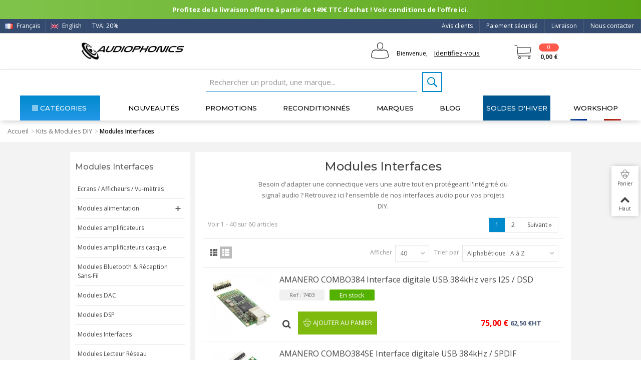

--- FILE ---
content_type: text/html; charset=utf-8
request_url: https://www.audiophonics.fr/fr/modules-interfaces-c-6273.html
body_size: 55277
content:

<!DOCTYPE HTML> <!--[if lt IE 7]><html class="no-js lt-ie9 lt-ie8 lt-ie7" lang="fr-fr"><![endif]--> <!--[if IE 7]><html class="no-js lt-ie9 lt-ie8 ie7" lang="fr-fr"><![endif]--> <!--[if IE 8]><html class="no-js lt-ie9 ie8" lang="fr-fr"><![endif]--> <!--[if gt IE 8]><html class="no-js ie9" lang="fr-fr"><![endif]--><html lang="fr-fr"><head><meta charset="utf-8" /><title>Modules Interface - Audiophonics</title><meta name="facebook-domain-verification" content="7wia3s5k3omfll4dpmvj5q80biw4e1"/> <script>(function(w,d,s,l,i){w[l]=w[l]||[];w[l].push({'gtm.start':
		new Date().getTime(),event:'gtm.js'});var f=d.getElementsByTagName(s)[0],
		j=d.createElement(s),dl=l!='dataLayer'?'&l='+l:'';j.async=true;j.src=
		'https://www.googletagmanager.com/gtm.js?id='+i+dl;f.parentNode.insertBefore(j,f);
		})(window,document,'script','dataLayer','GTM-WF346ZB');</script>  <script async src="https://www.googletagmanager.com/gtag/js?id=G-9B3ZB08L50"></script> <script async src="https://www.googletagmanager.com/gtag/js?id=AW-973988132"></script> <script>window.dataLayer = window.dataLayer || [];
  		function gtag(){dataLayer.push(arguments);}
  		gtag('js', new Date());

			gtag('config', 'G-9B3ZB08L50');
			gtag('config', 'AW-973988132');</script> <link rel="canonical" href="https://www.audiophonics.fr/fr/modules-interfaces-c-6273.html"><meta property="og:type" content="website"><meta property="og:image" content="https://www.audiophonics.fr/img/logo-ap-og.jpg"/><meta name="twitter:title" content="Audiophonics - Produits Hi-Fi Audio Électroniques et DIY - Audiophonics"/><meta name="twitter:image" content="https://www.audiophonics.fr/img/logo-ap-og.jpg"/><meta name="twitter:card" content="summary_large_image"><meta name="twitter:site" content="@Audiophonicsfr" /><meta name="twitter:creator" content="@Audiophonicsfr" /><meta name="description" content="Interface" /><meta name="keywords" content="Interface,xmos,amanero,dac" /><meta name="robots" content="index,follow" /><meta name="viewport" content="width=device-width, minimum-scale=0.25, maximum-scale=1.6, initial-scale=1.0" /><meta name="apple-mobile-web-app-capable" content="yes" /><link rel="icon" type="image/vnd.microsoft.icon" href="/img/favicon.ico?1717418345" /><link rel="shortcut icon" type="image/x-icon" href="/img/favicon.ico?1717418345" /><link rel="apple-touch-icon" sizes="57x57" href="/modules/stthemeeditor/img/touch-icon-iphone-57.png" /><link rel="apple-touch-icon" sizes="72x72" href="/modules/stthemeeditor/img/touch-icon-iphone-72.png" /><link rel="apple-touch-icon" sizes="114x114" href="/modules/stthemeeditor/img/touch-icon-iphone-114.png" /><link rel="apple-touch-icon" sizes="144x144" href="/modules/stthemeeditor/img/touch-icon-iphone-144.png" /><link rel="stylesheet" href="https://fonts.googleapis.com/css?family=Open+Sans|Montserrat|Fjalla+One|Roboto:regular" type="text/css" media="all" /><link rel="stylesheet" href="https://www.audiophonics.fr/themes/transformer/cache/v_5180_babd69fbd0a35dfe2f1370f552033522_all.css" type="text/css" media="all" /><link rel="stylesheet" href="https://www.audiophonics.fr/themes/transformer/cache/v_5180_d87d5454d808239d8cf720f54e4bd5c9_only screen and (min-device-width: 320px) and (max-device-width: 640px).css" type="text/css" media="only screen and (min-device-width: 320px) and (max-device-width: 640px)" /><link rel="stylesheet" href="https://www.audiophonics.fr/themes/transformer/cache/v_5180_1c9e394e7c923a30e7a65156ebcd3d54_only screen and (min-device-width: 640px).css" type="text/css" media="only screen and (min-device-width: 640px)" /><link href="/modules/stthemeeditor/views/css/customer-s1.css?47d00337b6?v=3.197" rel="stylesheet" type="text/css" media="all" /> <script type="text/javascript">var CUSTOMIZE_TEXTFIELD = 1;
var FancyboxI18nNext = 'Suivant';
var FancyboxI18nPrev = 'Pr&eacute;c&eacute;dent';
var FancyboxboxI18nClose = 'Fermer';
var added_to_wishlist = 'Le produit a été ajouté à votre liste.';
var ajax_allowed = true;
var ajaxsearch = true;
var baseDir = 'https://www.audiophonics.fr/';
var baseUri = 'https://www.audiophonics.fr/';
var comparator_max_item = 0;
var comparedProductsIds = [];
var contentOnly = false;
var currency = {"id":1,"name":"Euro","iso_code":"EUR","iso_code_num":"978","sign":"\u20ac","blank":"1","conversion_rate":"1.000000","deleted":"0","format":"2","decimals":"1","active":"1","prefix":"","suffix":" \u20ac","id_shop_list":null,"force_id":false};
var currencyBlank = 1;
var currencyFormat = 2;
var currencyRate = 1;
var currencySign = '€';
var customizationIdMessage = 'Personnalisation #';
var delete_txt = 'Supprimer';
var displayList = false;
var freeProductTranslation = 'Gratuit !';
var freeShippingTranslation = 'Livraison gratuite !';
var generated_date = 1769257022;
var hasDeliveryAddress = false;
var highDPI = true;
var id_lang = 1;
var img_dir = 'https://www.audiophonics.fr/themes/transformer/img/';
var instantsearch = false;
var isGuest = 0;
var isLogged = 0;
var isMobile = false;
var loggin_required = 'Vous devez être connecté pour gérer votre liste d\'envies.';
var max_item = ' Vous ne pouvez pas ajouter plus de 0 produit(s) à la comparaison des produits.';
var min_item = 'Sélectionnez au minium un produit';
var mywishlist_url = 'https://www.audiophonics.fr/fr/liste-favoris';
var page_name = 'category';
var priceDisplayMethod = 0;
var priceDisplayPrecision = 2;
var quickView = true;
var quickViewCaller = null;
var removingLinkText = 'Retirer ce produit de mon panier';
var request = 'https://www.audiophonics.fr/fr/modules-interfaces-c-6273.html';
var roundMode = 2;
var st_adv_submemus_animation = 0;
var st_submemus_animation = 0;
var static_token = '05b63c6cae48727a4036b3928965a1fe';
var toBeDetermined = 'To be determined';
var token = 'deb65ffc0e56600050bae4de234a5b15';
var usingSecureMode = true;
var wishlistProductsJson = false;</script> <script type="text/javascript" src="https://www.audiophonics.fr/themes/transformer/cache/v_4416_4e00f0918bf23ca3205ee1b546a00f87.js"></script> <script type="text/javascript">// 
	var st_responsive = 1;
	var st_responsive_max = 1;
	var st_addtocart_animation = 0;
	var st_sticky_menu = 1;
	var st_sticky_adv = 1;
	var st_sticky_mobile_header = 2;
    var st_is_rtl = false;
    var zoom_type = 2;
    var st_retina = true;
    var st_sticky_mobile_header_height = 60;
//</script><style type="text/css">#easycontent_14.easycontent, #easycontent_14.easycontent a{color:#ffffff;} #easycontent_14.icon_line:after, #easycontent_14.icon_line:before{background-color:#ffffff;} #easycontent_14.line{border-color:#ffffff;}</style><style type="text/css">.new-products_block_center_container{background-attachment:fixed;background-color:#ffffff;}.new-products_block_center_container .title_block, .new-products_block_center_container .nav_top_right .flex-direction-nav,.new-products_block_center_container .title_block a, .new-products_block_center_container .title_block span{background:none;}.new-products_block_center_container{padding-top:15px;}.new-products_block_center_container{padding-bottom:15px;}.new-products_block_center_container .title_block{text-align:center;}.new-products_block_center_container .title_block, .new-products_block_center_container .nav_top_right .flex-direction-nav,.new-products_block_center_container .title_block a, .new-products_block_center_container .title_block span{background:none;}.new-products_block_center_container .title_block{font-size:18px;}.new-products_block_center_container .nav_top_right .flex-direction-nav{top:-45px;}.new-products_block_center_container.block .title_block a, .new-products_block_center_container.block .title_block span{color:#222222;}</style><style type="text/css">.special-products_block_center_container{background-attachment:fixed;background-color:#ffffff;}.special-products_block_center_container .title_block, .special-products_block_center_container .nav_top_right .flex-direction-nav,.special-products_block_center_container .title_block a, .special-products_block_center_container .title_block span{background:none;}.special-products_block_center_container{padding-top:15px;}.special-products_block_center_container{padding-bottom:15px;}.special-products_block_center_container .title_block{text-align:center;}.special-products_block_center_container .title_block, .special-products_block_center_container .nav_top_right .flex-direction-nav,.special-products_block_center_container .title_block a, .special-products_block_center_container .title_block span{background:none;}.special-products_block_center_container .title_block{font-size:18px;}.special-products_block_center_container .nav_top_right .flex-direction-nav{top:-45px;}.special-products_block_center_container.block .title_block a, .special-products_block_center_container.block .title_block span{color:#222222;}</style><style type="text/css">.featured_products_sldier_block_center_container{background-attachment:fixed;background-color:#ffffff;}.featured_products_sldier_block_center_container .title_block,.featured_products_sldier_block_center_container .nav_top_right .flex-direction-nav,.featured_products_sldier_block_center_container .title_block a, .featured_products_sldier_block_center_container .title_block span{background:none;}.featured_products_sldier_block_center_container{padding-top:15px;}.featured_products_sldier_block_center_container{padding-bottom:15px;}.featured_products_sldier_block_center_container .title_block{text-align:center;}.featured_products_sldier_block_center_container .title_block,.featured_products_sldier_block_center_container .nav_top_right .flex-direction-nav,.featured_products_sldier_block_center_container .title_block a, .featured_products_sldier_block_center_container .title_block span{background:none;}.featured_products_sldier_block_center_container .title_block{font-size:18px;}.featured_products_sldier_block_center_container .nav_top_right .flex-direction-nav{top:-45px;}.featured_products_sldier_block_center_container.block .title_block a, .featured_products_sldier_block_center_container.block .title_block span{color:#222222;}</style><style type="text/css">.st_advanced_banner_block_1 .style_content, a.st_advanced_banner_block_1 , .st_advanced_banner_block_1 .style_content a{color:#000000;} .st_advanced_banner_block_1 .icon_line:after, .st_advanced_banner_block_1 .icon_line:before{background-color:#000000;} .st_advanced_banner_block_1 .line, .st_advanced_banner_block_1 .btn{border-color:#000000;}</style><style type="text/css">#st_advanced_menu_wrap #st_advanced_ma_14,#st_advanced_menu_column_block #st_advanced_ma_14, #st_advanced_menu_wrap #st_advanced_menu_block_14, #st_advanced_menu_wrap #st_advanced_menu_block_14 a,#st_advanced_menu_column_block #st_advanced_menu_block_14,#st_advanced_menu_column_block #st_advanced_menu_block_14 a{color:#efefef;}#st_advanced_menu_wrap #st_advanced_ma_14:hover, #st_advanced_menu_wrap #st_advanced_menu_14.current .advanced_ma_level_0,#st_advanced_menu_column_block #st_advanced_ma_14:hover, #st_advanced_menu_column_block #st_advanced_menu_14.current .advanced_ma_level_0,#st_advanced_menu_wrap #st_advanced_menu_block_14 a:hover,#st_advanced_menu_column_block #st_advanced_menu_block_14 a:hover{color:#FFFFFF;}#st_advanced_menu_wrap #st_advanced_ma_14,#st_advanced_menu_column_block #st_advanced_ma_14{background-color:#485A77;}#st_advanced_menu_wrap #st_advanced_ma_202,#st_advanced_menu_column_block #st_advanced_ma_202, #st_advanced_menu_wrap #st_advanced_menu_block_202, #st_advanced_menu_wrap #st_advanced_menu_block_202 a,#st_advanced_menu_column_block #st_advanced_menu_block_202,#st_advanced_menu_column_block #st_advanced_menu_block_202 a{color:#ffffff;}#st_advanced_menu_wrap #st_advanced_ma_202:hover, #st_advanced_menu_wrap #st_advanced_menu_202.current .advanced_ma_level_0,#st_advanced_menu_column_block #st_advanced_ma_202:hover, #st_advanced_menu_column_block #st_advanced_menu_202.current .advanced_ma_level_0,#st_advanced_menu_wrap #st_advanced_menu_block_202 a:hover,#st_advanced_menu_column_block #st_advanced_menu_block_202 a:hover{color:#ffffff;}#st_advanced_menu_wrap #st_advanced_ma_202,#st_advanced_menu_column_block #st_advanced_ma_202{background-color:#00578f;}#st_advanced_menu_wrap #st_advanced_ma_202:hover, #st_advanced_menu_wrap #st_advanced_menu_202.current .advanced_ma_level_0,#st_advanced_menu_column_block #st_advanced_ma_202:hover, #st_advanced_menu_column_block #st_advanced_menu_202.current .advanced_ma_level_0{background-color:#0082b4;}</style><style type="text/css">.stsocial_list li a,#footer .stsocial_list li a,#stsocial_list_topbar li a{color:#ffffff;}.stsocial_list li a:hover,#footer .stsocial_list li a:hover,#stsocial_list_topbar li a:hover{color:#ffffff;}.stsocial_list li a:hover,#footer .stsocial_list li a:hover,#stsocial_list_topbar li a:hover{background-color:#0096b1;}</style><style>.lhcom_list_reviews .star_display_off, .star_display_off,
        .lhcom_list_reviews .star_display_on, .star_display_on,
        .lhcom_list_reviews .star_display_half, .star_display_half
            { float: left; width: 18px; height: 18px; overflow: hidden; }
                    .lhcom_list_reviews .star_display_off, 
            .star_display_off { background: url(/modules/homecomments/views/img/rating/stars16.png) no-repeat 0 0 }
            .lhcom_list_reviews .star_display_on,
            .star_display_on { background: url(/modules/homecomments/views/img/rating/stars16.png) no-repeat 0 -40px }
            .lhcom_list_reviews .star_display_half, 
            .star_display_half { background: url(/modules/homecomments/views/img/rating/stars16.png) no-repeat 0 -60px }
            .average_star_position { margin-left: 45px;}
                #lineven_homecomments_post_review .review_form .rating .star,
        #lineven_homecomments_post_review .review_form .rating .star a { background: url(/modules/homecomments/views/img/rating/stars16.png) no-repeat 0 0 }
        #lineven_homecomments_post_review .review_form .alternative_rating { background : url('/modules/homecomments/views/img/rating/stars16.png') repeat-x 0 0; }
        #lineven_homecomments_post_review .review_form .alternative_rating input:checked + label,
        #lineven_homecomments_post_review .review_form .alternative_rating :hover input:checked:hover + label {
	       background : url('/modules/homecomments/views/img/rating/stars16.png') repeat-x 0 -40px; margin: 0; padding: 0; 
        }
        #lineven_homecomments_post_review .review_form .alternative_rating:hover input:hover + label {
	       background : url('/modules/homecomments/views/img/rating/stars16.png') repeat-x 0 -20px; margin: 0; padding: 0; 
        }</style> <script type="text/javascript">(window.gaDevIds=window.gaDevIds||[]).push('d6YPbH');
				(function(i,s,o,g,r,a,m){i['GoogleAnalyticsObject']=r;i[r]=i[r]||function(){
				(i[r].q=i[r].q||[]).push(arguments)},i[r].l=1*new Date();a=s.createElement(o),
				m=s.getElementsByTagName(o)[0];a.async=1;a.src=g;m.parentNode.insertBefore(a,m)
				})(window,document,'script','//www.google-analytics.com/analytics.js','ga');
				ga('create', 'UA-2513591-1', 'auto');
				ga('require', 'ec');</script><link rel="alternate" hreflang="fr" href="https://www.audiophonics.fr/fr/modules-interfaces-c-6273.html" ><link rel="alternate" hreflang="en" href="https://www.audiophonics.fr/en/interface-modules-c-6273.html" ><link href="https://fonts.googleapis.com/css?family=Montserrat:200,200i,300,300i,400,400i,500,600,700|Open+Sans:300,300i,400,400i,600,700&amp;subset=greek,greek-ext,latin-ext&display=swap" rel="stylesheet"> <script src="https://www.google.com/recaptcha/api.js?hl=fr"></script> </head><body id="category" class="category category-6273 category-modules-interfaces show-left-column hide-right-column lang_fr product-listing-id product-listing-id slide_lr_column "> <noscript><iframe src="https://www.googletagmanager.com/ns.html?id=GTM-WF346ZB" height="0" width="0" style="display:none;visibility:hidden"></iframe></noscript><!--[if lt IE 9]><p class="alert alert-warning">Please upgrade to Internet Explorer version 9 or download Firefox, Opera, Safari or Chrome.</p> <![endif]--><div id="body_wrapper"> <header id="page_header" class=" "><div id="top_bar" class="nav"><div class="container"><div class="row"> <nav class="clearfix"><dl id="multilink_8" class="stlinkgroups_top pull-right dropdown_wrap first-item top_bar_item"><dt class="dropdown_tri"> <a href="/fr/contactez-nous" title="Nous contacter" class="dropdown_tri_inner" rel="nofollow" > Nous contacter </a></dt><dd class="dropdown_list dropdown_right"><ul class=" text-center "></ul></dd></dl><dl id="multilink_18" class="stlinkgroups_top pull-right dropdown_wrap top_bar_item"><dt class="dropdown_tri"> <a href="http://www.audiophonics.fr/fr/content/1-livraison" title="Livraison" class="dropdown_tri_inner" rel="nofollow" > Livraison </a></dt><dd class="dropdown_list dropdown_right"><ul class=""></ul></dd></dl><dl id="multilink_19" class="stlinkgroups_top pull-right dropdown_wrap top_bar_item"><dt class="dropdown_tri"> <a href="http://www.audiophonics.fr/fr/content/5-paiement-securise" title="Paiement s&eacute;curis&eacute;" class="dropdown_tri_inner" rel="nofollow" > Paiement s&eacute;curis&eacute; </a></dt><dd class="dropdown_list dropdown_right"><ul class=""></ul></dd></dl><dl id="multilink_20" class="stlinkgroups_top pull-right dropdown_wrap top_bar_item"><dt class="dropdown_tri"> <a href="/fr/avis-produits" title="Avis clients" class="dropdown_tri_inner" rel="nofollow" > Avis clients </a></dt><dd class="dropdown_list dropdown_right"><ul class=""></ul></dd></dl><span class="top_bar_item header_item language_selector pull-left"> <img src="https://www.audiophonics.fr/img/l/1.jpg" alt="fr" width="16" height="11" class="mar_r4" /> Français </span><a title="English" rel="alternate" hreflang="en" class="top_bar_item header_item language_selector pull-left" href="https://www.audiophonics.fr/en/interface-modules-c-6273.html" > <img src="https://www.audiophonics.fr/img/l/2.jpg" alt="en" width="16" height="11" class="mar_r4" /> English </a><a href="javascript:void(0);" id="TVA_AP_SELECTOR" title="TVA" class="top_bar_item header_item tva_selector pull-left fancybox.ajax"> <span>TVA: 20% </span><span class="flag-icon flag-icon-fr"></span> <output type='hidden' id='_AP_VAT_translate' data-filter = "Filtrer par nom" data-select_country = "Sélectionner un pays" data-select_address = "Sélectionner une adresse" data-iwish = "Créer une nouvelle adresse" data-modulelink = "https://www.audiophonics.fr/fr/module/apvat/ajax?ajax=1" > </a></nav></div></div></div> <section id="mobile_bar" class="animated fast"><div class="container"><div id="mobile_bar_container" class=" mobile_bar_center_layout"><div id="mobile_bar_left"><div id="mobile_bar_left_inner"><a id="stmobileadvancedmenu_tri" class="mobile_bar_tri" href="javascript:;" title="Menu"> <i class="icon-menu icon-1x"></i> <span class="mobile_bar_tri_text">Menu</span> </a></div></div><div id="mobile_bar_center"> <a id="mobile_header_logo" href="https://www.audiophonics.fr/" title="Audiophonics"> <img class="logo replace-2x" src="https://www.audiophonics.fr/img/audiophonics-logo-1501663008.jpg" alt="Audiophonics" width="600" height="102"/> </a></div><div id="mobile_bar_right"><div id="mobile_bar_right_inner"><a id="shopping_cart_mobile" href="javascript:;" title="Voir mon panier" rel="nofollow" class="shopping_cart mobile_bar_tri"> <i class="icon-cart-icon icon-1x icon_btn"></i> <span class="mobile_bar_tri_text">Panier</span> <span class="ajax_cart_quantity amount_circle constantly_show">0</span> </a></div></div></div></div><div id="searchjl"><script type="application/ld+json">{
    "@context": "http://schema.org",
    "@type": "WebSite",
    "url": "https://www.audiophonics.fr/",
    "potentialAction":
    {
        "@type": "SearchAction",
        "target": "https://www.audiophonics.fr/fr/recherche?search_query={search_query}",
        "query-input": "required name=search_query"
    }
}</script> <div id="search_block_top" class="jolisearch clearfix"><form method="get" action="https://www.audiophonics.fr/fr/recherche" id="searchbox"><input class="search_query form-control ac_input" type="text" id="search_query_top" name="search_query" value="" data-autocomplete-mode="1" data-autocomplete="https://www.audiophonics.fr/fr/recherche" data-lang="1" data-manufacturer="Nos marques" data-product="Nos produits" data-category="Nos catégories" data-minwordlen="2" data-no-results-found="Aucun produit ne correspond à cette recherche" data-stock-available="En stock" data-more-results="Afficher tous les résultats »" placeholder="Rechercher un produit, une marque..." data-position='{"my": "left top", "at": "left bottom"}' /><button type="submit" class="button btn btn-default button-search"> <span>Rechercher</span> </button></form></div></div> </section><section id="header" class=" animated fast"><div class="wide_container"><div class="container header_container"><div class="row"><div id="logo_wrapper" class="col-sm-12 col-md-3"><div id="header_logo_inner"> <a id="header_logo" href="https://www.audiophonics.fr/" title="Audiophonics"> <img class="logo replace-2x" src="https://www.audiophonics.fr/img/audiophonics-logo-1501663008.jpg" alt="Audiophonics" width="600" height="102"/> </a></div></div><div id="header_right" class="col-sm-12 col-md-9 text-right"><div id="header_right_inner" class="clearfix"><div id="header_user" class="totUserInfo"><ul id="header_nav"><li id="your_account"> Bienvenue, <a href="https://www.audiophonics.fr/fr/mon-compte" title="Votre compte"><span class="login">Identifiez-vous</span></a></li></ul><div id="totUserInfo"><form method="POST" action="https://www.audiophonics.fr/fr/connexion"><div> <input placeholder="Votre e-mail" autocomplete="off" type="text" id="email" name="email" value="" class="account_input" style="width:100%"> <br> <br> <input placeholder="Votre mot de passe" type="password" id="passwd" name="passwd" value="" class="account_input" style="width:100%"><br> <a class="lostPwd" href="https://www.audiophonics.fr/fr/recuperation-mot-de-passe">Mot de passe oublié ?</a></div><div class="button_form"> <input type="hidden" class="hidden" name="back" value=""> <input type="submit" id="SubmitLogin" name="SubmitLogin" value="Identifiez-vous"></div><div class="both"></div></form> <br><div class="newAccount"><p>Nouveau client ?</p> <a style="padding:0px;" href="https://www.audiophonics.fr/fr/mon-compte">Créez votre compte</a></div></div> <script type="text/javascript">$(function(){
          $( "#header_user , .totUserInfo" ).mouseenter(
               function() {
                    $("#totUserInfo").stop(true,true).delay(500).fadeIn('fast');
               }
          );
          $("#header_user , .totUserInfo ").mouseleave(
               function() {
                    $("#totUserInfo").stop(true,true).delay(500).fadeOut('fast');
               }
          );
          

          $(document).click(function(event) {
               if (!$(event.target).closest('.totUserInfo').length) {
                    if ($('#totUserInfo').is(':visible')) {
                         $('#totUserInfo').slideUp('slow');
                    }
               }
          });

          var version = 0;
          version = 1;
          if(version == 1){
               /*$('div#header_user').css("float","right");*/
               $('div#header_user').css("color","white");
               $('div#header_user span.login').css("color","black");
               $('div#header_user li#shopping_cart a').css("color","white");
               $('div#header_user li#your_account').css("color","black");
               /*$('div#header_user ul').css("min-width","190px");*/

               $('nav').children("div.header_user_info").last().after($('div#header_user'));
          }
     });</script> <div class="both"></div></div><div id="blockcart_top_wrap" class="blockcart_wrap blockcart_mod "> <a id="shopping_cart" href="https://www.audiophonics.fr/fr/commande" title="Voir mon panier" rel="nofollow" class="shopping_cart clearfix header_item"><div class="ajax_cart_left icon_wrap"> <i class="icon-cart-icon icon-0x icon_btn blockcart-icon"></i> <span class="ajax_cart_quantity amount_circle constantly_show">0</span></div> <span class="ajax_cart_quantity ajax_cart_middle">0</span> <span class="ajax_cart_product_txt ajax_cart_middle">Articles</span> <span class="ajax_cart_split ajax_cart_middle">-</span> <span class="ajax_cart_total ajax_cart_right"> 0,00 € </span> </a><div id="cart_block" class="cart_block block exclusive"><div class="block_content"><div class="cart_block_list"><p class="cart_block_no_products"> Aucun produit</p><div class="cart-prices"><div class="cart-prices-line first-line shipping_cost_line"> <span class="cart_block_shipping_cost ajax_cart_shipping_cost unvisible"> To be determined </span> <span class="unvisible"> Frais de port </span></div><div class="cart-prices-line tax_cost"> <span class="cart_block_tax_cost ajax_cart_tax_cost">0,00 €</span> <span>Dont TVA</span></div><div class="cart-prices-line last-line total_cost_line"> <span class="cart_block_total ajax_block_cart_total">0,00 €</span> <span>Total</span></div><div class="tax_incl_excl"><p> Les prix sont TTC</p></div></div></div></div><p class="cart-buttons"> <a id="button_order_cart" class="btn btn-default" href="https://www.audiophonics.fr/fr/commande" title="Voir mon panier" rel="nofollow">Voir mon panier</a></p></div></div><div id="layer_cart" class="layer_box"><div class="layer_inner_box"><div class="layer_product clearfix mar_b10"> <span class="cross" title="Fermer la fenêtre"></span><div class="layer_product_info"> <span id="layer_cart_product_title" class="product-name"></span> <span id="layer_cart_product_attributes"></span><div id="layer_cart_product_quantity_wrap"> <span class="layer_cart_label">Quantité</span> <span id="layer_cart_product_quantity"></span></div><div id="layer_cart_product_price_wrap"> <span class="layer_cart_label">Total</span> <span id="layer_cart_product_price"></span></div></div></div><div class="blockcart_layer_image_infos"><div class="product-image-container layer_cart_img"></div><div class="blockcart_layer_infos"><div id="pro_added_success" class="success">Produit ajouté avec succès à votre panier</div><div class="layer_details"><div class="layer_cart_sum"> <span class="ajax_cart_product_txt_s unvisible"> Il y a <span class="ajax_cart_quantity">0</span> articles dans votre panier. </span> <span class="ajax_cart_product_txt "> Il y a <span class="ajax_cart_quantity">0</span> articles dans votre panier. </span></div><div id="layer_cart_ajax_block_products_total" class="layer_cart_row hidden"> <span class="layer_cart_label"> Total produits (TTC) : </span> <span class="ajax_block_products_total"> </span></div><div id="layer_cart_ajax_cart_shipping_cost" class="layer_cart_row hidden"> <span class="layer_cart_label unvisible"> Total frais de port&nbsp;(TTC) : </span> <span class="ajax_cart_shipping_cost unvisible"> To be determined </span></div><div id="layer_cart_ajax_cart_tax_cost" class="layer_cart_row hidden"> <span class="layer_cart_label">Dont TVA</span> <span class="price cart_block_tax_cost ajax_cart_tax_cost">0,00 €</span></div><div id="layer_cart_ajax_block_cart_total" class="layer_cart_row"> <span class="layer_cart_label"> Total (TTC) : </span> <span class="ajax_block_cart_total price"> </span></div><div class="button-container clearfix"> <span class="continue btn btn-default pull-left" title="Continuer mes achats"> Continuer mes achats </span> <a class="btn btn-default pull-right" href="https://www.audiophonics.fr/fr/commande" title="Voir mon panier" rel="nofollow"> Voir mon panier </a></div></div></div></div></div><div class="crossseling"></div></div><div class="layer_cart_overlay layer_overlay"></div></div></div></div></div></div> </section> <section id="top_extra" class="main_menu_has_widgets_1"><div id="st_advanced_menu_container" class="animated fast"><div class="container"><div class="container_inner clearfix"><div id="main_menu_widgets" class="clearfix"> <script type="application/ld+json">{
    "@context": "http://schema.org",
    "@type": "WebSite",
    "url": "https://www.audiophonics.fr/",
    "potentialAction":
    {
        "@type": "SearchAction",
        "target": "https://www.audiophonics.fr/fr/recherche?search_query={search_query}",
        "query-input": "required name=search_query"
    }
}</script> <div id="search_block_top" class="jolisearch clearfix"><form method="get" action="https://www.audiophonics.fr/fr/recherche" id="searchbox"><input class="search_query form-control ac_input" type="text" id="search_query_top" name="search_query" value="" data-autocomplete-mode="1" data-autocomplete="https://www.audiophonics.fr/fr/recherche" data-lang="1" data-manufacturer="Nos marques" data-product="Nos produits" data-category="Nos catégories" data-minwordlen="2" data-no-results-found="Aucun produit ne correspond à cette recherche" data-stock-available="En stock" data-more-results="Afficher tous les résultats »" placeholder="Rechercher un produit, une marque..." data-position='{"my": "left top", "at": "left bottom"}' /><button type="submit" class="button btn btn-default button-search"> <span>Rechercher</span> </button></form></div></div> <nav id="st_advanced_menu_wrap" role="navigation"><ul class="st_advanced_menu clearfix advanced_mu_level_0"><li id="st_advanced_menu_0" class="advanced_ml_level_0 "> <a id="st_advanced_ma_0" href="javascript:;" class="advanced_ma_level_0 is_parent" title="Catégories" rel="nofollow"><div class="nav_category_div"> <i class="icon-menu"></i>Catégories</div> </a><ul class="stadvancedmenu_sub stadvancedmenu_vertical col-md-3 "><li id="st_advanced_menu_80" class="advanced_mv_level_1"><a id="st_advanced_ma80" href="https://www.audiophonics.fr/fr/appareils-hifi-c-348.html" class="advanced_mv_item apmenuitem" title="Appareils HiFi">Appareils HiFi<i class="icon-right-dir-2"></i></a><div class="stadvancedmenu_vs advanced_style_wide col-md-12"><div class="row advanced_m_column_row"><div id="st_advanced_menu_column_33" class="col-md-3"><div id="st_advanced_menu_block_82"><ul class="advanced_mu_level_1"><li class="advanced_ml_level_1"> <a id="st_advanced_ma_82" href="https://www.audiophonics.fr/fr/amplificateurs-audio-c-388.html" title="Amplificateurs audio" class="advanced_ma_level_1 advanced_ma_item">Amplificateurs audio</a><ul class="advanced_mu_level_2 p_granditem_1"><li class="advanced_ml_level_2 granditem_0 p_granditem_1"> <a href="https://www.audiophonics.fr/fr/amplificateurs-integre-c-6307.html" title="Amplificateurs intégrés" class="advanced_ma_level_2 advanced_ma_item ">Amplificateurs intégrés</a></li><li class="advanced_ml_level_2 granditem_0 p_granditem_1"> <a href="https://www.audiophonics.fr/fr/amplificateurs-connectes-c-6528.html" title="Amplificateurs connectés" class="advanced_ma_level_2 advanced_ma_item ">Amplificateurs connectés</a></li><li class="advanced_ml_level_2 granditem_0 p_granditem_1"> <a href="https://www.audiophonics.fr/fr/amplificateurs-de-puissance-c-6306.html" title="Amplificateurs de puissance" class="advanced_ma_level_2 advanced_ma_item ">Amplificateurs de puissance</a></li><li class="advanced_ml_level_2 granditem_0 p_granditem_1"> <a href="https://www.audiophonics.fr/fr/amplificateurs-atelier-audiophonics-c-6421.html" title="Amplificateurs Atelier Audiophonics" class="advanced_ma_level_2 advanced_ma_item ">Amplificateurs Atelier Audiophonics</a></li></ul></li></ul></div><div id="st_advanced_menu_block_206"><ul class="advanced_mu_level_1"><li class="advanced_ml_level_1"> <a id="st_advanced_ma_206" href="https://www.audiophonics.fr/fr/home-cinema-c-6473.html" title="Home-Cinéma" class="advanced_ma_level_1 advanced_ma_item">Home-Cinéma</a><ul class="advanced_mu_level_2 p_granditem_1"><li class="advanced_ml_level_2 granditem_0 p_granditem_1"> <a href="https://www.audiophonics.fr/fr/amplificateurs-multi-canaux-c-6474.html" title="Amplificateurs multi-canaux" class="advanced_ma_level_2 advanced_ma_item ">Amplificateurs multi-canaux</a></li><li class="advanced_ml_level_2 granditem_0 p_granditem_1"> <a href="https://www.audiophonics.fr/fr/preamplificateurs-et-processeurs-audio-video-c-6475.html" title="Préamplificateurs et processeurs audio-vidéo" class="advanced_ma_level_2 advanced_ma_item ">Préamplificateurs et processeurs audio-vidéo</a></li><li class="advanced_ml_level_2 granditem_0 p_granditem_1"> <a href="https://www.audiophonics.fr/fr/accessoires-home-cinema-c-6476.html" title="Accessoires Home-Cinéma" class="advanced_ma_level_2 advanced_ma_item ">Accessoires Home-Cinéma</a></li></ul></li></ul></div><div id="st_advanced_menu_block_83"><ul class="advanced_mu_level_1"><li class="advanced_ml_level_1"> <a id="st_advanced_ma_83" href="https://www.audiophonics.fr/fr/amplificateur-pour-casque-et-preamplificateur-c-390.html" title="Amplificateur casque / Préamplificateur" class="advanced_ma_level_1 advanced_ma_item">Amplificateur casque / Préamplificateur</a><ul class="advanced_mu_level_2 p_granditem_1"><li class="advanced_ml_level_2 granditem_0 p_granditem_1"> <a href="https://www.audiophonics.fr/fr/amplificateurs-casque-mobiles-c-644.html" title="Amplificateurs Casque mobiles" class="advanced_ma_level_2 advanced_ma_item ">Amplificateurs Casque mobiles</a></li><li class="advanced_ml_level_2 granditem_0 p_granditem_1"> <a href="https://www.audiophonics.fr/fr/amplificateurs-casque-sedentaires-c-645.html" title="Amplificateurs Casque sédentaires" class="advanced_ma_level_2 advanced_ma_item ">Amplificateurs Casque sédentaires</a></li><li class="advanced_ml_level_2 granditem_0 p_granditem_1"> <a href="https://www.audiophonics.fr/fr/preamplificateurs-controleurs-de-volume-c-483.html" title="Préamplificateurs &amp; Contrôleurs de Volume" class="advanced_ma_level_2 advanced_ma_item ">Préamplificateurs &amp; Contrôleurs de Volume</a></li><li class="advanced_ml_level_2 granditem_0 p_granditem_1"> <a href="https://www.audiophonics.fr/fr/preamplificateurs-phono-c-6379.html" title="Préamplificateurs phono" class="advanced_ma_level_2 advanced_ma_item ">Préamplificateurs phono</a></li></ul></li></ul></div></div><div id="st_advanced_menu_column_34" class="col-md-3"><div id="st_advanced_menu_block_92"><ul class="advanced_mu_level_1"><li class="advanced_ml_level_1"> <a id="st_advanced_ma_92" href="https://www.audiophonics.fr/fr/appareils-hifi-dac-audio-c-389.html" title="DAC" class="advanced_ma_level_1 advanced_ma_item">DAC</a><ul class="advanced_mu_level_2 p_granditem_1"><li class="advanced_ml_level_2 granditem_0 p_granditem_1"> <a href="https://www.audiophonics.fr/fr/dac-avec-volume-c-6309.html" title="DAC avec volume" class="advanced_ma_level_2 advanced_ma_item ">DAC avec volume</a></li><li class="advanced_ml_level_2 granditem_0 p_granditem_1"> <a href="https://www.audiophonics.fr/fr/dac-sans-volume-c-6310.html" title="DAC sans volume" class="advanced_ma_level_2 advanced_ma_item ">DAC sans volume</a></li><li class="advanced_ml_level_2 granditem_0 p_granditem_1"> <a href="https://www.audiophonics.fr/fr/dac-portables-c-6399.html" title="DAC portables" class="advanced_ma_level_2 advanced_ma_item ">DAC portables</a></li></ul></li></ul></div><div id="st_advanced_menu_block_186"><ul class="advanced_mu_level_1"><li class="advanced_ml_level_1"> <a id="st_advanced_ma_186" href="https://www.audiophonics.fr/fr/appareils-hifi-adc-audio-c-6407.html" title="ADC" class="advanced_ma_level_1 advanced_ma_item">ADC</a></li></ul></div><div id="st_advanced_menu_block_84"><ul class="advanced_mu_level_1"><li class="advanced_ml_level_1"> <a id="st_advanced_ma_84" href="https://www.audiophonics.fr/fr/lecteurs-reseau-audio-c-656.html" title="Lecteurs réseau audio" class="advanced_ma_level_1 advanced_ma_item">Lecteurs réseau audio</a></li></ul></div><div id="st_advanced_menu_block_187"><ul class="advanced_mu_level_1"><li class="advanced_ml_level_1"> <a id="st_advanced_ma_187" href="https://www.audiophonics.fr/fr/recepteurs-et-emetteurs-bluetooth-c-6414.html" title="Récepteurs et Émetteurs Bluetooth" class="advanced_ma_level_1 advanced_ma_item">Récepteurs et Émetteurs Bluetooth</a></li></ul></div><div id="st_advanced_menu_block_189"><ul class="advanced_mu_level_1"><li class="advanced_ml_level_1"> <a id="st_advanced_ma_189" href="https://www.audiophonics.fr/fr/recepteurs-et-emetteurs-wifi-c-6416.html" title="Récepteurs et Émetteurs WiFi" class="advanced_ma_level_1 advanced_ma_item">Récepteurs et Émetteurs WiFi</a></li></ul></div><div id="st_advanced_menu_block_188"><ul class="advanced_mu_level_1"><li class="advanced_ml_level_1"> <a id="st_advanced_ma_188" href="https://www.audiophonics.fr/fr/telecommandes-et-recepteurs-c-6415.html" title="Télécommandes et Récepteurs" class="advanced_ma_level_1 advanced_ma_item">Télécommandes et Récepteurs</a></li></ul></div></div><div id="st_advanced_menu_column_35" class="col-md-3"><div id="st_advanced_menu_block_90"><ul class="advanced_mu_level_1"><li class="advanced_ml_level_1"> <a id="st_advanced_ma_90" href="https://www.audiophonics.fr/fr/alimentations-hifi-c-617.html" title="Alimentations HiFi" class="advanced_ma_level_1 advanced_ma_item">Alimentations HiFi</a></li></ul></div><div id="st_advanced_menu_block_88"><ul class="advanced_mu_level_1"><li class="advanced_ml_level_1"> <a id="st_advanced_ma_88" href="https://www.audiophonics.fr/fr/interfaces-digitales-c-598.html" title="Interfaces digitales" class="advanced_ma_level_1 advanced_ma_item">Interfaces digitales</a></li></ul></div><div id="st_advanced_menu_block_93"><ul class="advanced_mu_level_1"><li class="advanced_ml_level_1"> <a id="st_advanced_ma_93" href="https://www.audiophonics.fr/fr/baladeurs-audio-hi-fi-c-657.html" title="Baladeurs Hi-Fi" class="advanced_ma_level_1 advanced_ma_item">Baladeurs Hi-Fi</a><ul class="advanced_mu_level_2 p_granditem_1"><li class="advanced_ml_level_2 granditem_0 p_granditem_1"> <a href="https://www.audiophonics.fr/fr/dap-digital-audio-player-c-6292.html" title="DAP / Digital Audio Player" class="advanced_ma_level_2 advanced_ma_item ">DAP / Digital Audio Player</a></li><li class="advanced_ml_level_2 granditem_0 p_granditem_1"> <a href="https://www.audiophonics.fr/fr/accessoires-baladeurs-hifi-dap-c-1336.html" title="Accessoires Baladeurs DAP" class="advanced_ma_level_2 advanced_ma_item ">Accessoires Baladeurs DAP</a></li></ul></li></ul></div><div id="st_advanced_menu_block_201"><ul class="advanced_mu_level_1"><li class="advanced_ml_level_1"> <a id="st_advanced_ma_201" href="https://www.audiophonics.fr/fr/platines-lecteurs-c-6440.html" title="Platines &amp; Lecteurs" class="advanced_ma_level_1 advanced_ma_item">Platines &amp; Lecteurs</a><ul class="advanced_mu_level_2 p_granditem_1"><li class="advanced_ml_level_2 granditem_0 p_granditem_1"> <a href="https://www.audiophonics.fr/fr/lecteurs-cd-accessoires-c-6428.html" title="Lecteurs CD &amp; Accessoires" class="advanced_ma_level_2 advanced_ma_item has_children ">Lecteurs CD &amp; Accessoires<span class="is_parent_icon"><b class="is_parent_icon_h"></b><b class="is_parent_icon_v"></b></span></a><ul class="advanced_mu_level_3 p_granditem_0"><li class="advanced_ml_level_3 granditem_0 p_granditem_0"> <a href="https://www.audiophonics.fr/fr/lecteurs-cd-c-6444.html" title="Lecteurs CD" class="advanced_ma_level_3 advanced_ma_item ">Lecteurs CD</a></li><li class="advanced_ml_level_3 granditem_0 p_granditem_0"> <a href="https://www.audiophonics.fr/fr/accessoires-cd-c-6442.html" title="Accessoires CD" class="advanced_ma_level_3 advanced_ma_item ">Accessoires CD</a></li></ul></li><li class="advanced_ml_level_2 granditem_0 p_granditem_1"> <a href="https://www.audiophonics.fr/fr/platines-vinyles-accessoires-c-6441.html" title="Platines vinyles &amp; Accessoires" class="advanced_ma_level_2 advanced_ma_item has_children ">Platines vinyles &amp; Accessoires<span class="is_parent_icon"><b class="is_parent_icon_h"></b><b class="is_parent_icon_v"></b></span></a><ul class="advanced_mu_level_3 p_granditem_0"><li class="advanced_ml_level_3 granditem_0 p_granditem_0"> <a href="https://www.audiophonics.fr/fr/platines-vinyles-c-6443.html" title="Platines vinyles" class="advanced_ma_level_3 advanced_ma_item ">Platines vinyles</a></li><li class="advanced_ml_level_3 granditem_0 p_granditem_0"> <a href="https://www.audiophonics.fr/fr/accessoires-vinyles-c-314.html" title="Accessoires Vinyles" class="advanced_ma_level_3 advanced_ma_item ">Accessoires Vinyles</a></li></ul></li></ul></li></ul></div><div id="st_advanced_menu_block_209"><ul class="advanced_mu_level_1"><li class="advanced_ml_level_1"> <a id="st_advanced_ma_209" href="https://www.audiophonics.fr/fr/horloges-audio-c-6484.html" title="Horloges Audio" class="advanced_ma_level_1 advanced_ma_item">Horloges Audio</a></li></ul></div><div id="st_advanced_menu_block_210"><ul class="advanced_mu_level_1"><li class="advanced_ml_level_1"> <a id="st_advanced_ma_210" href="https://www.audiophonics.fr/fr/switch-reseau-c-6485.html" title="Switch et interfaces réseau" class="advanced_ma_level_1 advanced_ma_item">Switch et interfaces réseau</a></li></ul></div></div><div id="st_advanced_menu_column_36" class="col-md-3"><div id="st_advanced_menu_block_94"><ul class="advanced_mu_level_1"><li class="advanced_ml_level_1"> <a id="st_advanced_ma_94" href="https://www.audiophonics.fr/fr/extracteurs-hdmi-c-6303.html" title="Extracteurs HDMI" class="advanced_ma_level_1 advanced_ma_item">Extracteurs HDMI</a></li></ul></div><div id="st_advanced_menu_block_95"><ul class="advanced_mu_level_1"><li class="advanced_ml_level_1"> <a id="st_advanced_ma_95" href="https://www.audiophonics.fr/fr/meubles-hifi-c-378.html" title="Meubles HIFI" class="advanced_ma_level_1 advanced_ma_item">Meubles HIFI</a></li></ul></div><div id="st_advanced_menu_block_131"><ul class="advanced_mu_level_1"><li class="advanced_ml_level_1"> <a id="st_advanced_ma_131" href="https://www.audiophonics.fr/fr/dsp-processeurs-av-c-654.html" title="DSP &amp; Processeurs A/V" class="advanced_ma_level_1 advanced_ma_item">DSP &amp; Processeurs A/V</a></li></ul></div><div id="st_advanced_menu_block_176"><ul class="advanced_mu_level_1"><li class="advanced_ml_level_1"> <a id="st_advanced_ma_176" href="https://www.audiophonics.fr/fr/selecteurs-de-source-c-599.html" title="Sélecteurs de source" class="advanced_ma_level_1 advanced_ma_item">Sélecteurs de source</a></li></ul></div><div id="st_advanced_menu_block_180"><ul class="advanced_mu_level_1"><li class="advanced_ml_level_1"> <a id="st_advanced_ma_180" href="https://www.audiophonics.fr/fr/packs-de-produits-c-6424.html" title="Packs de produits" class="advanced_ma_level_1 advanced_ma_item">Packs de produits</a></li></ul></div><div id="st_advanced_menu_block_181"><ul class="advanced_mu_level_1"><li class="advanced_ml_level_1"> <a id="st_advanced_ma_181" href="https://www.audiophonics.fr/fr/qobuz-c-6372.html" title="Qobuz" class="advanced_ma_level_1 advanced_ma_item">Qobuz</a><ul class="advanced_mu_level_2 p_granditem_1"><li class="advanced_ml_level_2 granditem_0 p_granditem_1"> <a href="https://www.audiophonics.fr/fr/qobuzissime-c-6373.html" title="Qobuzissime" class="advanced_ma_level_2 advanced_ma_item ">Qobuzissime</a></li></ul></li></ul></div><div id="st_advanced_menu_block_236"><ul class="advanced_mu_level_1"><li class="advanced_ml_level_1"> <a id="st_advanced_ma_236" href="https://www.audiophonics.fr/fr/home-studio-c-6533.html" title="Home Studio" class="advanced_ma_level_1 advanced_ma_item">Home Studio</a></li></ul></div></div></div></div></li><li id="st_advanced_menu_14" class="advanced_mv_level_1"><a id="st_advanced_ma14" href="https://www.audiophonics.fr/fr/connecteurs-et-adaptateurs-c-6333.html" class="advanced_mv_item apmenuitem" title="Connecteurs et adaptateurs">Connecteurs et Adaptateurs<i class="icon-right-dir-2"></i></a><div class="stadvancedmenu_vs advanced_style_wide col-md-12"><div class="row advanced_m_column_row"><div id="st_advanced_menu_column_16" class="col-md-3"><div id="st_advanced_menu_block_31"><ul class="advanced_mu_level_1"><li class="advanced_ml_level_1"> <a id="st_advanced_ma_31" href="https://www.audiophonics.fr/fr/connecteurs-audio-c-119.html" title="Connecteurs" class="advanced_ma_level_1 advanced_ma_item">Connecteurs</a><ul class="advanced_mu_level_2 p_granditem_1"><li class="advanced_ml_level_2 granditem_0 p_granditem_1"> <a href="https://www.audiophonics.fr/fr/connecteurs-rca-c-185.html" title="Connecteurs RCA" class="advanced_ma_level_2 advanced_ma_item ">Connecteurs RCA</a></li><li class="advanced_ml_level_2 granditem_0 p_granditem_1"> <a href="https://www.audiophonics.fr/fr/connecteurs-jack-c-188.html" title="Connecteurs Jack" class="advanced_ma_level_2 advanced_ma_item has_children ">Connecteurs Jack<span class="is_parent_icon"><b class="is_parent_icon_h"></b><b class="is_parent_icon_v"></b></span></a><ul class="advanced_mu_level_3 p_granditem_0"><li class="advanced_ml_level_3 granditem_0 p_granditem_0"> <a href="https://www.audiophonics.fr/fr/jack-35mm-c-543.html" title="Jack 3.5mm" class="advanced_ma_level_3 advanced_ma_item ">Jack 3.5mm</a></li><li class="advanced_ml_level_3 granditem_0 p_granditem_0"> <a href="https://www.audiophonics.fr/fr/jack-635mm-c-544.html" title="Jack 6.35mm" class="advanced_ma_level_3 advanced_ma_item ">Jack 6.35mm</a></li><li class="advanced_ml_level_3 granditem_0 p_granditem_0"> <a href="https://www.audiophonics.fr/fr/jack-25mm-c-545.html" title="Jack 2.5mm" class="advanced_ma_level_3 advanced_ma_item ">Jack 2.5mm</a></li><li class="advanced_ml_level_3 granditem_0 p_granditem_0"> <a href="https://www.audiophonics.fr/fr/jack-44mm-c-6400.html" title="Jack 4.4mm" class="advanced_ma_level_3 advanced_ma_item ">Jack 4.4mm</a></li></ul></li><li class="advanced_ml_level_2 granditem_0 p_granditem_1"> <a href="https://www.audiophonics.fr/fr/connecteurs-optique-toslink-c-592.html" title="Connecteurs Optique Toslink" class="advanced_ma_level_2 advanced_ma_item ">Connecteurs Optique Toslink</a></li><li class="advanced_ml_level_2 granditem_0 p_granditem_1"> <a href="https://www.audiophonics.fr/fr/connecteurs-usb-c-593.html" title="Connecteurs USB" class="advanced_ma_level_2 advanced_ma_item ">Connecteurs USB</a></li><li class="advanced_ml_level_2 granditem_0 p_granditem_1"> <a href="https://www.audiophonics.fr/fr/connecteurs-xlr-c-412.html" title="Connecteurs XLR" class="advanced_ma_level_2 advanced_ma_item ">Connecteurs XLR</a></li><li class="advanced_ml_level_2 granditem_0 p_granditem_1"> <a href="https://www.audiophonics.fr/fr/connecteurs-secteur-c-263.html" title="Connecteurs Secteur" class="advanced_ma_level_2 advanced_ma_item has_children ">Connecteurs Secteur<span class="is_parent_icon"><b class="is_parent_icon_h"></b><b class="is_parent_icon_v"></b></span></a><ul class="advanced_mu_level_3 p_granditem_0"><li class="advanced_ml_level_3 granditem_0 p_granditem_0"> <a href="https://www.audiophonics.fr/fr/fiches-secteur-connecteurs-iec-c-351.html" title="Connecteurs IEC" class="advanced_ma_level_3 advanced_ma_item ">Connecteurs IEC</a></li><li class="advanced_ml_level_3 granditem_0 p_granditem_0"> <a href="https://www.audiophonics.fr/fr/connecteurs-schuko-c-352.html" title="Connecteurs Schuko" class="advanced_ma_level_3 advanced_ma_item ">Connecteurs Schuko</a></li><li class="advanced_ml_level_3 granditem_0 p_granditem_0"> <a href="https://www.audiophonics.fr/fr/divers-internationaux-c-509.html" title="Divers Internationaux" class="advanced_ma_level_3 advanced_ma_item ">Divers Internationaux</a></li><li class="advanced_ml_level_3 granditem_0 p_granditem_0"> <a href="https://www.audiophonics.fr/fr/fiches-secteur-embases-schuko-c-518.html" title="Embases Schuko" class="advanced_ma_level_3 advanced_ma_item ">Embases Schuko</a></li><li class="advanced_ml_level_3 granditem_0 p_granditem_0"> <a href="https://www.audiophonics.fr/fr/embases-iec-c-6261.html" title="Embases IEC" class="advanced_ma_level_3 advanced_ma_item ">Embases IEC</a></li></ul></li><li class="advanced_ml_level_2 granditem_0 p_granditem_1"> <a href="https://www.audiophonics.fr/fr/connecteurs-din-c-591.html" title="Connecteurs DIN" class="advanced_ma_level_2 advanced_ma_item ">Connecteurs DIN</a></li><li class="advanced_ml_level_2 granditem_0 p_granditem_1"> <a href="https://www.audiophonics.fr/fr/fiches-speakon-c-349.html" title="Fiches Speakon" class="advanced_ma_level_2 advanced_ma_item ">Fiches Speakon</a></li><li class="advanced_ml_level_2 granditem_0 p_granditem_1"> <a href="https://www.audiophonics.fr/fr/embases-rca-c-230.html" title="Embases RCA" class="advanced_ma_level_2 advanced_ma_item ">Embases RCA</a></li><li class="advanced_ml_level_2 granditem_0 p_granditem_1"> <a href="https://www.audiophonics.fr/fr/embases-xlr-c-327.html" title="Embases XLR" class="advanced_ma_level_2 advanced_ma_item ">Embases XLR</a></li><li class="advanced_ml_level_2 granditem_0 p_granditem_1"> <a href="https://www.audiophonics.fr/fr/connecteurs-jack-dc-c-594.html" title="Connecteurs Jack DC" class="advanced_ma_level_2 advanced_ma_item ">Connecteurs Jack DC</a></li><li class="advanced_ml_level_2 granditem_0 p_granditem_1"> <a href="https://www.audiophonics.fr/fr/borniers-haut-parleurs-c-240.html" title="Borniers haut-parleurs" class="advanced_ma_level_2 advanced_ma_item has_children ">Borniers haut-parleurs<span class="is_parent_icon"><b class="is_parent_icon_h"></b><b class="is_parent_icon_v"></b></span></a><ul class="advanced_mu_level_3 p_granditem_0"><li class="advanced_ml_level_3 granditem_0 p_granditem_0"> <a href="https://www.audiophonics.fr/fr/borniers-seuls-c-486.html" title="Borniers seuls" class="advanced_ma_level_3 advanced_ma_item ">Borniers seuls</a></li><li class="advanced_ml_level_3 granditem_0 p_granditem_0"> <a href="https://www.audiophonics.fr/fr/borniers-plaque-c-487.html" title="Borniers Plaque" class="advanced_ma_level_3 advanced_ma_item ">Borniers Plaque</a></li></ul></li><li class="advanced_ml_level_2 granditem_0 p_granditem_1"> <a href="https://www.audiophonics.fr/fr/fiches-bananes-c-626.html" title="Fiches Bananes" class="advanced_ma_level_2 advanced_ma_item ">Fiches Bananes</a></li><li class="advanced_ml_level_2 granditem_0 p_granditem_1"> <a href="https://www.audiophonics.fr/fr/connecteurs-fourches-c-228.html" title="Fourches" class="advanced_ma_level_2 advanced_ma_item ">Fourches</a></li><li class="advanced_ml_level_2 granditem_0 p_granditem_1"> <a href="https://www.audiophonics.fr/fr/connecteurs-antenne-sat-bnc-c-189.html" title="Connecteurs Antenne / Sat / BNC" class="advanced_ma_level_2 advanced_ma_item ">Connecteurs Antenne / Sat / BNC</a></li><li class="advanced_ml_level_2 granditem_0 p_granditem_1"> <a href="https://www.audiophonics.fr/fr/embouts-a-sertir-c-239.html" title="Embouts à sertir" class="advanced_ma_level_2 advanced_ma_item ">Embouts à sertir</a></li><li class="advanced_ml_level_2 granditem_0 p_granditem_1"> <a href="https://www.audiophonics.fr/fr/cosses-c-634.html" title="Cosses" class="advanced_ma_level_2 advanced_ma_item ">Cosses</a></li><li class="advanced_ml_level_2 granditem_0 p_granditem_1"> <a href="https://www.audiophonics.fr/fr/connecteurs-aviation-c-6278.html" title="Connecteurs Aviation" class="advanced_ma_level_2 advanced_ma_item ">Connecteurs Aviation</a></li><li class="advanced_ml_level_2 granditem_0 p_granditem_1"> <a href="https://www.audiophonics.fr/fr/connecteurs-rj45-c-6402.html" title="Connecteurs RJ45" class="advanced_ma_level_2 advanced_ma_item ">Connecteurs RJ45</a></li><li class="advanced_ml_level_2 granditem_0 p_granditem_1"> <a href="https://www.audiophonics.fr/fr/connecteurs-divers-c-335.html" title="Connecteurs Divers" class="advanced_ma_level_2 advanced_ma_item ">Connecteurs Divers</a></li><li class="advanced_ml_level_2 granditem_0 p_granditem_1"> <a href="https://www.audiophonics.fr/fr/accessoires-connecteurs-c-6302.html" title="Accessoires connecteurs" class="advanced_ma_level_2 advanced_ma_item ">Accessoires connecteurs</a></li></ul></li></ul></div></div><div id="st_advanced_menu_column_17" class="col-md-3"><div id="st_advanced_menu_block_32"><ul class="advanced_mu_level_1"><li class="advanced_ml_level_1"> <a id="st_advanced_ma_32" href="https://www.audiophonics.fr/fr/adaptateurs-c-312.html" title="Adaptateurs" class="advanced_ma_level_1 advanced_ma_item">Adaptateurs</a><ul class="advanced_mu_level_2 p_granditem_1"><li class="advanced_ml_level_2 granditem_0 p_granditem_1"> <a href="https://www.audiophonics.fr/fr/adaptateurs-rca-c-231.html" title="Adaptateurs RCA" class="advanced_ma_level_2 advanced_ma_item ">Adaptateurs RCA</a></li><li class="advanced_ml_level_2 granditem_0 p_granditem_1"> <a href="https://www.audiophonics.fr/fr/adaptateurs-jack-c-285.html" title="Adaptateurs Jack" class="advanced_ma_level_2 advanced_ma_item ">Adaptateurs Jack</a></li><li class="advanced_ml_level_2 granditem_0 p_granditem_1"> <a href="https://www.audiophonics.fr/fr/adaptateurs-optique-toslink-c-350.html" title="Adaptateurs Optique Toslink" class="advanced_ma_level_2 advanced_ma_item ">Adaptateurs Optique Toslink</a></li><li class="advanced_ml_level_2 granditem_0 p_granditem_1"> <a href="https://www.audiophonics.fr/fr/adaptateurs-hdmi-c-530.html" title="Adaptateurs HDMI" class="advanced_ma_level_2 advanced_ma_item ">Adaptateurs HDMI</a></li><li class="advanced_ml_level_2 granditem_0 p_granditem_1"> <a href="https://www.audiophonics.fr/fr/adaptateurs-jack-rca-c-286.html" title="Adaptateurs Jack / RCA" class="advanced_ma_level_2 advanced_ma_item ">Adaptateurs Jack / RCA</a></li><li class="advanced_ml_level_2 granditem_0 p_granditem_1"> <a href="https://www.audiophonics.fr/fr/adaptateurs-jack-xlr-c-287.html" title="Adaptateurs Jack / XLR" class="advanced_ma_level_2 advanced_ma_item ">Adaptateurs Jack / XLR</a></li><li class="advanced_ml_level_2 granditem_0 p_granditem_1"> <a href="https://www.audiophonics.fr/fr/adaptateurs-xlr-rca-c-289.html" title="Adaptateurs XLR / RCA" class="advanced_ma_level_2 advanced_ma_item ">Adaptateurs XLR / RCA</a></li><li class="advanced_ml_level_2 granditem_0 p_granditem_1"> <a href="https://www.audiophonics.fr/fr/adaptateurs-antenne-sat-c-413.html" title="Adaptateurs Antenne / Sat" class="advanced_ma_level_2 advanced_ma_item ">Adaptateurs Antenne / Sat</a></li><li class="advanced_ml_level_2 granditem_0 p_granditem_1"> <a href="https://www.audiophonics.fr/fr/adaptateurs-divers-c-90.html" title="Adaptateurs Divers" class="advanced_ma_level_2 advanced_ma_item ">Adaptateurs Divers</a></li><li class="advanced_ml_level_2 granditem_0 p_granditem_1"> <a href="https://www.audiophonics.fr/fr/adaptateurs-usb-c-6349.html" title="Adaptateurs USB" class="advanced_ma_level_2 advanced_ma_item ">Adaptateurs USB</a></li><li class="advanced_ml_level_2 granditem_0 p_granditem_1"> <a href="https://www.audiophonics.fr/fr/adaptateurs-prises-secteur-c-572.html" title="Adaptateurs prises secteur" class="advanced_ma_level_2 advanced_ma_item ">Adaptateurs prises secteur</a></li><li class="advanced_ml_level_2 granditem_0 p_granditem_1"> <a href="https://www.audiophonics.fr/fr/adaptateurs-xlr-xlr-c-6452.html" title="Adaptateurs XLR / XLR" class="advanced_ma_level_2 advanced_ma_item ">Adaptateurs XLR / XLR</a></li><li class="advanced_ml_level_2 granditem_0 p_granditem_1"> <a href="https://www.audiophonics.fr/fr/adaptateurs-casques-iem-c-6490.html" title="Adaptateurs Casques / IEM" class="advanced_ma_level_2 advanced_ma_item ">Adaptateurs Casques / IEM</a></li></ul></li></ul></div><div id="st_advanced_menu_block_231"><ul class="advanced_mu_level_1"><li class="advanced_ml_level_1"> <a id="st_advanced_ma_231" href="https://www.audiophonics.fr/fr/connecteurs-circuit-imprime-c-343.html" title="Connecteurs circuit imprimé" class="advanced_ma_level_1 advanced_ma_item">Connecteurs circuit imprimé</a><ul class="advanced_mu_level_2 p_granditem_1"><li class="advanced_ml_level_2 granditem_1 p_granditem_1"> <a href="https://www.audiophonics.fr/fr/serie-2-54mm-standard-c-6361.html" title="Série 2.54mm standard" class="advanced_ma_level_2 advanced_ma_item ">Série 2.54mm standard</a></li><li class="advanced_ml_level_2 granditem_1 p_granditem_1"> <a href="https://www.audiophonics.fr/fr/serie-xh-254mm-c-6358.html" title="Série XH 2.54mm" class="advanced_ma_level_2 advanced_ma_item ">Série XH 2.54mm</a></li><li class="advanced_ml_level_2 granditem_1 p_granditem_1"> <a href="https://www.audiophonics.fr/fr/serie-ph-20mm-c-6376.html" title="Série PH 2.0mm" class="advanced_ma_level_2 advanced_ma_item ">Série PH 2.0mm</a></li><li class="advanced_ml_level_2 granditem_1 p_granditem_1"> <a href="https://www.audiophonics.fr/fr/serie-vh-396mm-c-6386.html" title="Série VH 3.96mm" class="advanced_ma_level_2 advanced_ma_item ">Série VH 3.96mm</a></li><li class="advanced_ml_level_2 granditem_1 p_granditem_1"> <a href="https://www.audiophonics.fr/fr/borniers-circuit-c-6359.html" title="Borniers circuit" class="advanced_ma_level_2 advanced_ma_item ">Borniers circuit</a></li><li class="advanced_ml_level_2 granditem_1 p_granditem_1"> <a href="https://www.audiophonics.fr/fr/autres-c-6360.html" title="Autres" class="advanced_ma_level_2 advanced_ma_item ">Autres</a></li></ul></li></ul></div></div><div id="st_advanced_menu_column_32" class="col-md-6"><div id="st_advanced_menu_block_171" class="style_content"><p style="text-align: center;"><a href="https://www.audiophonics.fr/fr/21_furutech"><img src="https://www.audiophonics.fr/img/cms/Images M&eacute;ga menu/logo Furutech.jpg" alt="Furutech Audio" width="280" height="73" loading="lazy" /></a></p><p style="text-align: center;"></p><p style="text-align: center;">&nbsp;</p><p><a href="https://www.audiophonics.fr/fr/49_elecaudio"><img src="https://www.audiophonics.fr/img/cms/Images M&eacute;ga menu/Logo elecaudio.jpg" style="display: block; margin-left: auto; margin-right: auto;" alt="Elecaudio HiFi" width="280" height="71" loading="lazy" /></a></p></div></div></div></div></li><li id="st_advanced_menu_47" class="advanced_mv_level_1"><a id="st_advanced_ma47" href="https://www.audiophonics.fr/fr/cables-et-gaines-c-6334.html" class="advanced_mv_item apmenuitem" title="Câbles et gaines">Câbles et Gaines<i class="icon-right-dir-2"></i></a><div class="stadvancedmenu_vs advanced_style_wide col-md-12"><div class="row advanced_m_column_row"><div id="st_advanced_menu_column_31" class="col-md-3"><div id="st_advanced_menu_block_170"><ul class="advanced_mu_level_1"><li class="advanced_ml_level_1"> <a id="st_advanced_ma_170" href="https://www.audiophonics.fr/fr/cables-et-cordons-c-1327.html" title="Câbles et cordons" class="advanced_ma_level_1 advanced_ma_item">Câbles et cordons</a><ul class="advanced_mu_level_2 p_granditem_1"><li class="advanced_ml_level_2 granditem_0 p_granditem_1"> <a href="https://www.audiophonics.fr/fr/cables-audio-cables-modulation-c-129.html" title="Câbles de Modulation" class="advanced_ma_level_2 advanced_ma_item has_children ">Câbles de Modulation<span class="is_parent_icon"><b class="is_parent_icon_h"></b><b class="is_parent_icon_v"></b></span></a><ul class="advanced_mu_level_3 p_granditem_0"><li class="advanced_ml_level_3 granditem_0 p_granditem_0"> <a href="https://www.audiophonics.fr/fr/cables-jack-jack-c-97.html" title="Câbles JACK JACK" class="advanced_ma_level_3 advanced_ma_item ">Câbles JACK JACK</a></li><li class="advanced_ml_level_3 granditem_0 p_granditem_0"> <a href="https://www.audiophonics.fr/fr/cables-jack-rca-c-141.html" title="Câbles JACK RCA" class="advanced_ma_level_3 advanced_ma_item ">Câbles JACK RCA</a></li><li class="advanced_ml_level_3 granditem_0 p_granditem_0"> <a href="https://www.audiophonics.fr/fr/cables-rca-rca-c-232.html" title="Câbles RCA RCA" class="advanced_ma_level_3 advanced_ma_item ">Câbles RCA RCA</a></li><li class="advanced_ml_level_3 granditem_0 p_granditem_0"> <a href="https://www.audiophonics.fr/fr/cables-rca-xlr-c-241.html" title="Câbles RCA XLR" class="advanced_ma_level_3 advanced_ma_item ">Câbles RCA XLR</a></li><li class="advanced_ml_level_3 granditem_0 p_granditem_0"> <a href="https://www.audiophonics.fr/fr/cables-xlr-jack-c-273.html" title="Câbles XLR JACK" class="advanced_ma_level_3 advanced_ma_item ">Câbles XLR JACK</a></li><li class="advanced_ml_level_3 granditem_0 p_granditem_0"> <a href="https://www.audiophonics.fr/fr/cables-xlr-xlr-c-399.html" title="Câbles XLR XLR" class="advanced_ma_level_3 advanced_ma_item ">Câbles XLR XLR</a></li><li class="advanced_ml_level_3 granditem_0 p_granditem_0"> <a href="https://www.audiophonics.fr/fr/cables-din-rca-c-590.html" title="Câbles DIN RCA" class="advanced_ma_level_3 advanced_ma_item ">Câbles DIN RCA</a></li><li class="advanced_ml_level_3 granditem_0 p_granditem_0"> <a href="https://www.audiophonics.fr/fr/cables-acss-audio-gd-c-6380.html" title="Câbles ACSS" class="advanced_ma_level_3 advanced_ma_item ">Câbles ACSS</a></li></ul></li><li class="advanced_ml_level_2 granditem_0 p_granditem_1"> <a href="https://www.audiophonics.fr/fr/cables-numeriques-c-302.html" title="Câbles Numériques" class="advanced_ma_level_2 advanced_ma_item has_children ">Câbles Numériques<span class="is_parent_icon"><b class="is_parent_icon_h"></b><b class="is_parent_icon_v"></b></span></a><ul class="advanced_mu_level_3 p_granditem_0"><li class="advanced_ml_level_3 granditem_0 p_granditem_0"> <a href="https://www.audiophonics.fr/fr/cables-xlr-aes-ebu-c-268.html" title="Câbles XLR AES-EBU" class="advanced_ma_level_3 advanced_ma_item ">Câbles XLR AES-EBU</a></li><li class="advanced_ml_level_3 granditem_0 p_granditem_0"> <a href="https://www.audiophonics.fr/fr/cables-numeriques-coaxial-c-330.html" title="Câbles Numériques Coaxial" class="advanced_ma_level_3 advanced_ma_item ">Câbles Numériques Coaxial</a></li><li class="advanced_ml_level_3 granditem_0 p_granditem_0"> <a href="https://www.audiophonics.fr/fr/cables-numeriques-optique-c-331.html" title="Câbles Numériques Optique" class="advanced_ma_level_3 advanced_ma_item ">Câbles Numériques Optique</a></li><li class="advanced_ml_level_3 granditem_0 p_granditem_0"> <a href="https://www.audiophonics.fr/fr/cables-usb-hubs-c-458.html" title="Câbles USB &amp; Hubs" class="advanced_ma_level_3 advanced_ma_item ">Câbles USB &amp; Hubs</a></li><li class="advanced_ml_level_3 granditem_0 p_granditem_0"> <a href="https://www.audiophonics.fr/fr/cables-ethernet-rj45-c-602.html" title="Câbles Ethernet RJ45" class="advanced_ma_level_3 advanced_ma_item ">Câbles Ethernet RJ45</a></li></ul></li><li class="advanced_ml_level_2 granditem_0 p_granditem_1"> <a href="https://www.audiophonics.fr/fr/cables-d-enceintes-c-128.html" title="Câbles d&#039;Enceintes" class="advanced_ma_level_2 advanced_ma_item has_children ">Câbles d&#039;Enceintes<span class="is_parent_icon"><b class="is_parent_icon_h"></b><b class="is_parent_icon_v"></b></span></a><ul class="advanced_mu_level_3 p_granditem_0"><li class="advanced_ml_level_3 granditem_0 p_granditem_0"> <a href="https://www.audiophonics.fr/fr/cables-denceintes-monocablage-c-252.html" title="Mono-Câblage" class="advanced_ma_level_3 advanced_ma_item ">Mono-Câblage</a></li><li class="advanced_ml_level_3 granditem_0 p_granditem_0"> <a href="https://www.audiophonics.fr/fr/cables-denceintes-bicablage-c-266.html" title="Bi-Câblage" class="advanced_ma_level_3 advanced_ma_item ">Bi-Câblage</a></li><li class="advanced_ml_level_3 granditem_0 p_granditem_0"> <a href="https://www.audiophonics.fr/fr/cables-denceintes-jumpers-liaison-c-342.html" title="Jumpers de Liaison" class="advanced_ma_level_3 advanced_ma_item ">Jumpers de Liaison</a></li><li class="advanced_ml_level_3 granditem_0 p_granditem_0"> <a href="https://www.audiophonics.fr/fr/cables-denceintes-biamplification-c-414.html" title="Bi-Amplification" class="advanced_ma_level_3 advanced_ma_item ">Bi-Amplification</a></li></ul></li><li class="advanced_ml_level_2 granditem_0 p_granditem_1"> <a href="https://www.audiophonics.fr/fr/cables-secteur-c-243.html" title="Câbles Secteur" class="advanced_ma_level_2 advanced_ma_item ">Câbles Secteur</a></li><li class="advanced_ml_level_2 granditem_0 p_granditem_1"> <a href="https://www.audiophonics.fr/fr/cables-d-alimentation-dc-c-6412.html" title="Câbles d&#039;alimentation DC" class="advanced_ma_level_2 advanced_ma_item ">Câbles d&#039;alimentation DC</a></li><li class="advanced_ml_level_2 granditem_0 p_granditem_1"> <a href="https://www.audiophonics.fr/fr/cables-pour-casques-c-6272.html" title="Câbles pour Casques" class="advanced_ma_level_2 advanced_ma_item ">Câbles pour Casques</a></li><li class="advanced_ml_level_2 granditem_0 p_granditem_1"> <a href="https://www.audiophonics.fr/fr/cables-video-c-435.html" title="Câbles Vidéo" class="advanced_ma_level_2 advanced_ma_item has_children ">Câbles Vidéo<span class="is_parent_icon"><b class="is_parent_icon_h"></b><b class="is_parent_icon_v"></b></span></a><ul class="advanced_mu_level_3 p_granditem_0"><li class="advanced_ml_level_3 granditem_0 p_granditem_0"> <a href="https://www.audiophonics.fr/fr/cables-video-cables-dantenne-satellite-c-270.html" title="Câbles d&#039;Antenne / Satellite" class="advanced_ma_level_3 advanced_ma_item ">Câbles d&#039;Antenne / Satellite</a></li><li class="advanced_ml_level_3 granditem_0 p_granditem_0"> <a href="https://www.audiophonics.fr/fr/cables-hdmi-c-284.html" title="Câbles HDMI" class="advanced_ma_level_3 advanced_ma_item ">Câbles HDMI</a></li></ul></li><li class="advanced_ml_level_2 granditem_0 p_granditem_1"> <a href="https://www.audiophonics.fr/fr/cables-atelier-audiophonics-c-6461.html" title="Câbles Atelier Audiophonics" class="advanced_ma_level_2 advanced_ma_item ">Câbles Atelier Audiophonics</a></li></ul></li></ul></div></div><div id="st_advanced_menu_column_23" class="col-md-3"><div id="st_advanced_menu_block_48"><ul class="advanced_mu_level_1"><li class="advanced_ml_level_1"> <a id="st_advanced_ma_48" href="https://www.audiophonics.fr/fr/cables-au-metre-c-124.html" title="Câbles au Mètre" class="advanced_ma_level_1 advanced_ma_item">Câbles au Mètre</a><ul class="advanced_mu_level_2 p_granditem_1"><li class="advanced_ml_level_2 granditem_0 p_granditem_1"> <a href="https://www.audiophonics.fr/fr/cables-haut-parleur-c-58.html" title="Câbles Haut-Parleur" class="advanced_ma_level_2 advanced_ma_item has_children ">Câbles Haut-Parleur<span class="is_parent_icon"><b class="is_parent_icon_h"></b><b class="is_parent_icon_v"></b></span></a><ul class="advanced_mu_level_3 p_granditem_0"><li class="advanced_ml_level_3 granditem_0 p_granditem_0"> <a href="https://www.audiophonics.fr/fr/cables-hautparleur-conducteurs-c-452.html" title="2 Conducteurs" class="advanced_ma_level_3 advanced_ma_item ">2 Conducteurs</a></li><li class="advanced_ml_level_3 granditem_0 p_granditem_0"> <a href="https://www.audiophonics.fr/fr/bi-cablage-amplification-c-453.html" title="Bi-Câblage / Amplification" class="advanced_ma_level_3 advanced_ma_item ">Bi-Câblage / Amplification</a></li></ul></li><li class="advanced_ml_level_2 granditem_0 p_granditem_1"> <a href="https://www.audiophonics.fr/fr/cables-de-modulation-c-59.html" title="Câbles de Modulation" class="advanced_ma_level_2 advanced_ma_item has_children ">Câbles de Modulation<span class="is_parent_icon"><b class="is_parent_icon_h"></b><b class="is_parent_icon_v"></b></span></a><ul class="advanced_mu_level_3 p_granditem_0"><li class="advanced_ml_level_3 granditem_0 p_granditem_0"> <a href="https://www.audiophonics.fr/fr/cables-symetriques-c-450.html" title="Câbles Symétriques" class="advanced_ma_level_3 advanced_ma_item ">Câbles Symétriques</a></li><li class="advanced_ml_level_3 granditem_0 p_granditem_0"> <a href="https://www.audiophonics.fr/fr/cables-asymetriques-c-451.html" title="Câbles Asymétriques" class="advanced_ma_level_3 advanced_ma_item ">Câbles Asymétriques</a></li></ul></li><li class="advanced_ml_level_2 granditem_0 p_granditem_1"> <a href="https://www.audiophonics.fr/fr/cables-numeriques-c-77.html" title="Câbles Numériques" class="advanced_ma_level_2 advanced_ma_item ">Câbles Numériques</a></li><li class="advanced_ml_level_2 granditem_0 p_granditem_1"> <a href="https://www.audiophonics.fr/fr/cable-metre-cables-secteur-c-204.html" title="Câbles Secteur" class="advanced_ma_level_2 advanced_ma_item ">Câbles Secteur</a></li><li class="advanced_ml_level_2 granditem_0 p_granditem_1"> <a href="https://www.audiophonics.fr/fr/fils-de-cablage-c-448.html" title="Fils de Câblage" class="advanced_ma_level_2 advanced_ma_item has_children ">Fils de Câblage<span class="is_parent_icon"><b class="is_parent_icon_h"></b><b class="is_parent_icon_v"></b></span></a><ul class="advanced_mu_level_3 p_granditem_0"><li class="advanced_ml_level_3 granditem_0 p_granditem_0"> <a href="https://www.audiophonics.fr/fr/mono-conducteur-c-6454.html" title="Mono conducteur" class="advanced_ma_level_3 advanced_ma_item ">Mono conducteur</a></li><li class="advanced_ml_level_3 granditem_0 p_granditem_0"> <a href="https://www.audiophonics.fr/fr/multi-conducteurs-c-6455.html" title="Multi conducteurs" class="advanced_ma_level_3 advanced_ma_item ">Multi conducteurs</a></li></ul></li><li class="advanced_ml_level_2 granditem_0 p_granditem_1"> <a href="https://www.audiophonics.fr/fr/cables-nus-argent-or-cuivre-c-295.html" title="Câbles Nus Argent Or Cuivre" class="advanced_ma_level_2 advanced_ma_item ">Câbles Nus Argent Or Cuivre</a></li><li class="advanced_ml_level_2 granditem_0 p_granditem_1"> <a href="https://www.audiophonics.fr/fr/cable-metre-accessoires-cablage-c-66.html" title="Accessoires Cablage" class="advanced_ma_level_2 advanced_ma_item ">Accessoires Cablage</a></li></ul></li></ul></div></div><div id="st_advanced_menu_column_24" class="col-md-3"><div id="st_advanced_menu_block_76"><ul class="advanced_mu_level_1"><li class="advanced_ml_level_1"> <a id="st_advanced_ma_76" href="https://www.audiophonics.fr/fr/gaines-c-6438.html" title="Gaines" class="advanced_ma_level_1 advanced_ma_item">Gaines</a><ul class="advanced_mu_level_2 p_granditem_1"><li class="advanced_ml_level_2 granditem_0 p_granditem_1"> <a href="https://www.audiophonics.fr/fr/gaines-au-metre-c-238.html" title="Gaines au Mètre" class="advanced_ma_level_2 advanced_ma_item has_children ">Gaines au Mètre<span class="is_parent_icon"><b class="is_parent_icon_h"></b><b class="is_parent_icon_v"></b></span></a><ul class="advanced_mu_level_3 p_granditem_0"><li class="advanced_ml_level_3 granditem_0 p_granditem_0"> <a href="https://www.audiophonics.fr/fr/gaine-metre-gaines-coton-c-365.html" title="Gaines Coton" class="advanced_ma_level_3 advanced_ma_item ">Gaines Coton</a></li><li class="advanced_ml_level_3 granditem_0 p_granditem_0"> <a href="https://www.audiophonics.fr/fr/gaine-metre-gaines-nylon-pet-c-366.html" title="Gaines Nylon (PET)" class="advanced_ma_level_3 advanced_ma_item ">Gaines Nylon (PET)</a></li><li class="advanced_ml_level_3 granditem_0 p_granditem_0"> <a href="https://www.audiophonics.fr/fr/gaine-metre-gaines-cuivre-c-367.html" title="Gaines Cuivre" class="advanced_ma_level_3 advanced_ma_item ">Gaines Cuivre</a></li><li class="advanced_ml_level_3 granditem_0 p_granditem_0"> <a href="https://www.audiophonics.fr/fr/gaine-metre-gaines-ptfe-c-368.html" title="Gaines PTFE" class="advanced_ma_level_3 advanced_ma_item ">Gaines PTFE</a></li></ul></li><li class="advanced_ml_level_2 granditem_0 p_granditem_1"> <a href="https://www.audiophonics.fr/fr/gaines-pre-decoupees-c-6439.html" title="Gaines Pré-Découpées" class="advanced_ma_level_2 advanced_ma_item has_children ">Gaines Pré-Découpées<span class="is_parent_icon"><b class="is_parent_icon_h"></b><b class="is_parent_icon_v"></b></span></a><ul class="advanced_mu_level_3 p_granditem_0"><li class="advanced_ml_level_3 granditem_0 p_granditem_0"> <a href="https://www.audiophonics.fr/fr/gaines-thermo-retractables-c-325.html" title="Gaines Thermo Rétractables" class="advanced_ma_level_3 advanced_ma_item ">Gaines Thermo Rétractables</a></li></ul></li></ul></li></ul></div></div><div id="st_advanced_menu_column_55" class="col-md-3"><div id="st_advanced_menu_block_169"><ul class="advanced_mu_level_1"><li class="advanced_ml_level_1"> <a id="st_advanced_ma_169" href="https://www.audiophonics.fr/fr/kit-cables-diy-c-1329.html" title="Kit Câbles DIY" class="advanced_ma_level_1 advanced_ma_item">Kit Câbles DIY</a><ul class="advanced_mu_level_2 p_granditem_1"><li class="advanced_ml_level_2 granditem_0 p_granditem_1"> <a href="https://www.audiophonics.fr/fr/kit-cables-d-enceintes-c-6274.html" title="Kit Câbles d&#039;Enceintes" class="advanced_ma_level_2 advanced_ma_item ">Kit Câbles d&#039;Enceintes</a></li><li class="advanced_ml_level_2 granditem_0 p_granditem_1"> <a href="https://www.audiophonics.fr/fr/kits-cables-secteur-c-653.html" title="Kits Câbles Secteur" class="advanced_ma_level_2 advanced_ma_item ">Kits Câbles Secteur</a></li></ul></li></ul></div></div></div></div></li><li id="st_advanced_menu_96" class="advanced_mv_level_1"><a id="st_advanced_ma96" href="https://www.audiophonics.fr/fr/enceintes-et-casques-audio-c-6335.html" class="advanced_mv_item apmenuitem" title="Enceintes et casques audio">Enceintes et casques audio<i class="icon-right-dir-2"></i></a><div class="stadvancedmenu_vs advanced_style_wide col-md-12"><div class="row advanced_m_column_row"><div id="st_advanced_menu_column_37" class="col-md-3"><div id="st_advanced_menu_block_97"><ul class="advanced_mu_level_1"><li class="advanced_ml_level_1"> <a id="st_advanced_ma_97" href="https://www.audiophonics.fr/fr/enceintes-et-subwoofer-passifs-c-493.html" title="Enceintes et Subwoofer Passifs" class="advanced_ma_level_1 advanced_ma_item">Enceintes et Subwoofer Passifs</a></li></ul></div><div id="st_advanced_menu_block_198"><ul class="advanced_mu_level_1"><li class="advanced_ml_level_1"> <a id="st_advanced_ma_198" href="https://www.audiophonics.fr/fr/enceintes-et-subwoofer-actifs-c-6436.html" title="Enceintes et Subwoofer Actifs" class="advanced_ma_level_1 advanced_ma_item">Enceintes et Subwoofer Actifs</a></li></ul></div><div id="st_advanced_menu_block_98"><ul class="advanced_mu_level_1"><li class="advanced_ml_level_1"> <a id="st_advanced_ma_98" href="https://www.audiophonics.fr/fr/supports-d-enceintes-c-165.html" title="Supports d&#039;Enceintes" class="advanced_ma_level_1 advanced_ma_item">Supports d&#039;Enceintes</a></li></ul></div></div><div id="st_advanced_menu_column_38" class="col-md-3"><div id="st_advanced_menu_block_100"><ul class="advanced_mu_level_1"><li class="advanced_ml_level_1"> <a id="st_advanced_ma_100" href="https://www.audiophonics.fr/fr/casques-audio-c-646.html" title="Casques Audio" class="advanced_ma_level_1 advanced_ma_item">Casques Audio</a></li></ul></div><div id="st_advanced_menu_block_199"><ul class="advanced_mu_level_1"><li class="advanced_ml_level_1"> <a id="st_advanced_ma_199" href="https://www.audiophonics.fr/fr/ecouteurs-intra-auriculaires-c-647.html" title="Ecouteurs Intra-Auriculaires" class="advanced_ma_level_1 advanced_ma_item">Ecouteurs Intra-Auriculaires</a></li></ul></div><div id="st_advanced_menu_block_102"><ul class="advanced_mu_level_1"><li class="advanced_ml_level_1"> <a id="st_advanced_ma_102" href="https://www.audiophonics.fr/fr/accessoires-casque-intra-auriculaires-c-508.html" title="Accessoires Casque &amp; Intra-Auriculaires" class="advanced_ma_level_1 advanced_ma_item">Accessoires Casque &amp; Intra-Auriculaires</a></li></ul></div></div><div id="st_advanced_menu_column_39" class="col-md-6"><div id="st_advanced_menu_block_165" class="style_content"><p><a href="https://www.audiophonics.fr/fr/156_meze"><img src="https://www.audiophonics.fr/img/cms/Images M&eacute;ga menu/image-m&eacute;ga-menu-casque-audio-et-enceintes-2.jpg" alt="Meze Audio Casque HiFi" width="395" height="104" loading="lazy" /></a></p></div></div></div></div></li><li id="st_advanced_menu_50" class="advanced_mv_level_1"><a id="st_advanced_ma50" href="https://www.audiophonics.fr/fr/boitiers-et-coffrets-diy-c-6336.html" class="advanced_mv_item apmenuitem" title="Boîtiers et coffrets DIY">Boîtiers et coffrets DIY<i class="icon-right-dir-2"></i></a><div class="stadvancedmenu_vs advanced_style_wide col-md-12"><div class="row advanced_m_column_row"><div id="st_advanced_menu_column_27" class="col-md-4"><div id="st_advanced_menu_block_120"><ul class="advanced_mu_level_1"><li class="advanced_ml_level_1"> <a id="st_advanced_ma_120" href="https://www.audiophonics.fr/fr/boitiers-aluminium-c-6276.html" title="Boîtiers Aluminium" class="advanced_ma_level_1 advanced_ma_item">Boîtiers Aluminium</a></li></ul></div><div id="st_advanced_menu_block_133"><ul class="advanced_mu_level_1"><li class="advanced_ml_level_1"> <a id="st_advanced_ma_133" href="https://www.audiophonics.fr/fr/boitiers-diy-boitiers-serie-eco-c-157.html" title="Boitiers serie ECO" class="advanced_ma_level_1 advanced_ma_item">Boitiers serie ECO</a></li></ul></div><div id="st_advanced_menu_block_118"><ul class="advanced_mu_level_1"><li class="advanced_ml_level_1"> <a id="st_advanced_ma_118" href="https://www.audiophonics.fr/fr/boitiers-diy-boitiers-19-c-88.html" title="Boitiers 19&quot;" class="advanced_ma_level_1 advanced_ma_item">Boitiers 19&quot;</a><ul class="advanced_mu_level_2 p_granditem_1"><li class="advanced_ml_level_2 granditem_0 p_granditem_1"> <a href="https://www.audiophonics.fr/fr/boitiers-19-2u-c-100.html" title="2U" class="advanced_ma_level_2 advanced_ma_item ">2U</a></li><li class="advanced_ml_level_2 granditem_0 p_granditem_1"> <a href="https://www.audiophonics.fr/fr/boitiers-19-3u-c-89.html" title="3U" class="advanced_ma_level_2 advanced_ma_item ">3U</a></li><li class="advanced_ml_level_2 granditem_0 p_granditem_1"> <a href="https://www.audiophonics.fr/fr/boitiers-19-5u-c-155.html" title="5U" class="advanced_ma_level_2 advanced_ma_item ">5U</a></li><li class="advanced_ml_level_2 granditem_0 p_granditem_1"> <a href="https://www.audiophonics.fr/fr/boitiers-19-4u-c-156.html" title="4U" class="advanced_ma_level_2 advanced_ma_item ">4U</a></li></ul></li></ul></div><div id="st_advanced_menu_block_119"><ul class="advanced_mu_level_1"><li class="advanced_ml_level_1"> <a id="st_advanced_ma_119" href="https://www.audiophonics.fr/fr/boitiers-19-avec-radiateurs-c-87.html" title="Boitiers 19&quot; avec Radiateurs" class="advanced_ma_level_1 advanced_ma_item">Boitiers 19&quot; avec Radiateurs</a><ul class="advanced_mu_level_2 p_granditem_1"><li class="advanced_ml_level_2 granditem_0 p_granditem_1"> <a href="https://www.audiophonics.fr/fr/boitiers-19-avec-radiateurs-2u-c-140.html" title="2U" class="advanced_ma_level_2 advanced_ma_item ">2U</a></li><li class="advanced_ml_level_2 granditem_0 p_granditem_1"> <a href="https://www.audiophonics.fr/fr/boitiers-19-avec-radiateurs-3u-c-139.html" title="3U" class="advanced_ma_level_2 advanced_ma_item ">3U</a></li><li class="advanced_ml_level_2 granditem_0 p_granditem_1"> <a href="https://www.audiophonics.fr/fr/boitiers-19-avec-radiateurs-4u-c-83.html" title="4U" class="advanced_ma_level_2 advanced_ma_item ">4U</a></li><li class="advanced_ml_level_2 granditem_0 p_granditem_1"> <a href="https://www.audiophonics.fr/fr/boitiers-19-avec-radiateurs-5u-c-235.html" title="5U" class="advanced_ma_level_2 advanced_ma_item ">5U</a></li></ul></li></ul></div></div><div id="st_advanced_menu_column_28" class="col-md-4"><div id="st_advanced_menu_block_123"><ul class="advanced_mu_level_1"><li class="advanced_ml_level_1"> <a id="st_advanced_ma_123" href="https://www.audiophonics.fr/fr/boitiers-galaxy-c-250.html" title="Boitiers Galaxy" class="advanced_ma_level_1 advanced_ma_item">Boitiers Galaxy</a><ul class="advanced_mu_level_2 p_granditem_1"><li class="advanced_ml_level_2 granditem_0 p_granditem_1"> <a href="https://www.audiophonics.fr/fr/galaxy-galaxy-3mm-c-114.html" title="Galaxy 40 - 3mm" class="advanced_ma_level_2 advanced_ma_item ">Galaxy 40 - 3mm</a></li><li class="advanced_ml_level_2 granditem_0 p_granditem_1"> <a href="https://www.audiophonics.fr/fr/galaxy-galaxy-10mm-c-496.html" title="Galaxy 40 - 10mm" class="advanced_ma_level_2 advanced_ma_item ">Galaxy 40 - 10mm</a></li><li class="advanced_ml_level_2 granditem_0 p_granditem_1"> <a href="https://www.audiophonics.fr/fr/galaxy-galaxy-3mm-c-115.html" title="Galaxy 80 - 3mm" class="advanced_ma_level_2 advanced_ma_item ">Galaxy 80 - 3mm</a></li><li class="advanced_ml_level_2 granditem_0 p_granditem_1"> <a href="https://www.audiophonics.fr/fr/galaxy-galaxy-10mm-c-497.html" title="Galaxy 80 - 10mm" class="advanced_ma_level_2 advanced_ma_item ">Galaxy 80 - 10mm</a></li></ul></li></ul></div><div id="st_advanced_menu_block_134"><ul class="advanced_mu_level_1"><li class="advanced_ml_level_1"> <a id="st_advanced_ma_134" href="https://www.audiophonics.fr/fr/boitiers-slimline-c-167.html" title="Boitiers Slimline" class="advanced_ma_level_1 advanced_ma_item">Boitiers Slimline</a><ul class="advanced_mu_level_2 p_granditem_1"><li class="advanced_ml_level_2 granditem_0 p_granditem_1"> <a href="https://www.audiophonics.fr/fr/boitiers-1u-slimline-c-158.html" title="Boitiers 1U Slimline" class="advanced_ma_level_2 advanced_ma_item ">Boitiers 1U Slimline</a></li><li class="advanced_ml_level_2 granditem_0 p_granditem_1"> <a href="https://www.audiophonics.fr/fr/boitiers-2u-slimline-c-168.html" title="Boitiers 2U Slimline" class="advanced_ma_level_2 advanced_ma_item ">Boitiers 2U Slimline</a></li><li class="advanced_ml_level_2 granditem_0 p_granditem_1"> <a href="https://www.audiophonics.fr/fr/boitiers-3u-slimline-c-635.html" title="Boitiers 3U Slimline" class="advanced_ma_level_2 advanced_ma_item ">Boitiers 3U Slimline</a></li><li class="advanced_ml_level_2 granditem_0 p_granditem_1"> <a href="https://www.audiophonics.fr/fr/boitiers-4u-slimline-c-636.html" title="Boitiers 4U Slimline" class="advanced_ma_level_2 advanced_ma_item ">Boitiers 4U Slimline</a></li></ul></li></ul></div><div id="st_advanced_menu_block_124"><ul class="advanced_mu_level_1"><li class="advanced_ml_level_1"> <a id="st_advanced_ma_124" href="https://www.audiophonics.fr/fr/boitiers-mini-dissipante-c-6294.html" title="Boîtiers Mini Dissipante" class="advanced_ma_level_1 advanced_ma_item">Boîtiers Mini Dissipante</a><ul class="advanced_mu_level_2 p_granditem_1"><li class="advanced_ml_level_2 granditem_0 p_granditem_1"> <a href="https://www.audiophonics.fr/fr/mini-dissipante-2u-c-6295.html" title="Mini Dissipante 2U" class="advanced_ma_level_2 advanced_ma_item ">Mini Dissipante 2U</a></li><li class="advanced_ml_level_2 granditem_0 p_granditem_1"> <a href="https://www.audiophonics.fr/fr/mini-dissipante-3u-c-6296.html" title="Mini Dissipante 3U" class="advanced_ma_level_2 advanced_ma_item ">Mini Dissipante 3U</a></li></ul></li></ul></div><div id="st_advanced_menu_block_130"><ul class="advanced_mu_level_1"><li class="advanced_ml_level_1"> <a id="st_advanced_ma_130" href="https://www.audiophonics.fr/fr/radiateurs-dissipateurs-c-364.html" title="Radiateurs / Dissipateurs" class="advanced_ma_level_1 advanced_ma_item">Radiateurs / Dissipateurs</a></li></ul></div></div><div id="st_advanced_menu_column_29" class="col-md-4"><div id="st_advanced_menu_block_127"><ul class="advanced_mu_level_1"><li class="advanced_ml_level_1"> <a id="st_advanced_ma_127" href="https://www.audiophonics.fr/fr/interrupteurs-boutons-c-311.html" title="Interrupteurs / Boutons" class="advanced_ma_level_1 advanced_ma_item">Interrupteurs / Boutons</a><ul class="advanced_mu_level_2 p_granditem_1"><li class="advanced_ml_level_2 granditem_0 p_granditem_1"> <a href="https://www.audiophonics.fr/fr/interrupteurs-boutons-fugitif-monostable-c-454.html" title="Interrupteurs Monostables" class="advanced_ma_level_2 advanced_ma_item ">Interrupteurs Monostables</a></li><li class="advanced_ml_level_2 granditem_0 p_granditem_1"> <a href="https://www.audiophonics.fr/fr/interrupteurs-bistable-2-positions-c-455.html" title="Interrupteurs Bistables" class="advanced_ma_level_2 advanced_ma_item ">Interrupteurs Bistables</a></li></ul></li></ul></div><div id="st_advanced_menu_block_129"><ul class="advanced_mu_level_1"><li class="advanced_ml_level_1"> <a id="st_advanced_ma_129" href="https://www.audiophonics.fr/fr/pieces-detachees-c-499.html" title="Pièces détachées" class="advanced_ma_level_1 advanced_ma_item">Pièces détachées</a><ul class="advanced_mu_level_2 p_granditem_1"><li class="advanced_ml_level_2 granditem_0 p_granditem_1"> <a href="https://www.audiophonics.fr/fr/pieces-detachees-pieces-galaxy-c-585.html" title="Pièces Galaxy" class="advanced_ma_level_2 advanced_ma_item ">Pièces Galaxy</a></li><li class="advanced_ml_level_2 granditem_0 p_granditem_1"> <a href="https://www.audiophonics.fr/fr/pieces-slimline-c-637.html" title="Pièces Slimline" class="advanced_ma_level_2 advanced_ma_item ">Pièces Slimline</a></li><li class="advanced_ml_level_2 granditem_0 p_granditem_1"> <a href="https://www.audiophonics.fr/fr/pieces-boitiers-19-c-638.html" title="Pièces boitiers 19&quot;" class="advanced_ma_level_2 advanced_ma_item ">Pièces boitiers 19&quot;</a></li><li class="advanced_ml_level_2 granditem_0 p_granditem_1"> <a href="https://www.audiophonics.fr/fr/pieces-19-avec-radiateurs-c-639.html" title="Pièces 19&quot; avec radiateurs" class="advanced_ma_level_2 advanced_ma_item ">Pièces 19&quot; avec radiateurs</a></li></ul></li></ul></div><div id="st_advanced_menu_block_126"><ul class="advanced_mu_level_1"><li class="advanced_ml_level_1"> <a id="st_advanced_ma_126" href="https://www.audiophonics.fr/fr/accessoires-divers-c-6329.html" title="Accessoires divers" class="advanced_ma_level_1 advanced_ma_item">Accessoires divers</a><ul class="advanced_mu_level_2 p_granditem_1"><li class="advanced_ml_level_2 granditem_0 p_granditem_1"> <a href="https://www.audiophonics.fr/fr/boutons-volume-6mm-c-609.html" title="Boutons Volume 6mm" class="advanced_ma_level_2 advanced_ma_item ">Boutons Volume 6mm</a></li><li class="advanced_ml_level_2 granditem_0 p_granditem_1"> <a href="https://www.audiophonics.fr/fr/poignees-c-85.html" title="Poignées" class="advanced_ma_level_2 advanced_ma_item ">Poignées</a></li><li class="advanced_ml_level_2 granditem_0 p_granditem_1"> <a href="https://www.audiophonics.fr/fr/passes-cloison-c-6330.html" title="Passes cloison" class="advanced_ma_level_2 advanced_ma_item ">Passes cloison</a></li></ul></li></ul></div></div></div></div></li><li id="st_advanced_menu_42" class="advanced_mv_level_1"><a id="st_advanced_ma42" href="https://www.audiophonics.fr/fr/kits-et-modules-diy-c-23.html" class="advanced_mv_item apmenuitem" title="Kits &amp; Modules DIY">Kits et Modules DIY<i class="icon-right-dir-2"></i></a><div class="stadvancedmenu_vs advanced_style_wide col-md-12"><div class="row advanced_m_column_row"><div id="st_advanced_menu_column_19" class="col-md-4"><div id="st_advanced_menu_block_108"><ul class="advanced_mu_level_1"><li class="advanced_ml_level_1"> <a id="st_advanced_ma_108" href="https://www.audiophonics.fr/fr/modules-dac-c-517.html" title="Modules DAC" class="advanced_ma_level_1 advanced_ma_item">Modules DAC</a></li></ul></div><div id="st_advanced_menu_block_106"><ul class="advanced_mu_level_1"><li class="advanced_ml_level_1"> <a id="st_advanced_ma_106" href="https://www.audiophonics.fr/fr/modules-amplificateurs-c-415.html" title="Modules amplificateurs" class="advanced_ma_level_1 advanced_ma_item">Modules amplificateurs</a></li></ul></div><div id="st_advanced_menu_block_109"><ul class="advanced_mu_level_1"><li class="advanced_ml_level_1"> <a id="st_advanced_ma_109" href="https://www.audiophonics.fr/fr/modules-preamplificateurs-c-417.html" title="Modules préamplificateurs" class="advanced_ma_level_1 advanced_ma_item">Modules préamplificateurs</a></li></ul></div><div id="st_advanced_menu_block_203"><ul class="advanced_mu_level_1"><li class="advanced_ml_level_1"> <a id="st_advanced_ma_203" href="https://www.audiophonics.fr/fr/modules-selection-de-source-c-6293.html" title="Modules sélection de source" class="advanced_ma_level_1 advanced_ma_item">Modules sélection de source</a></li></ul></div><div id="st_advanced_menu_block_105"><ul class="advanced_mu_level_1"><li class="advanced_ml_level_1"> <a id="st_advanced_ma_105" href="https://www.audiophonics.fr/fr/modules-alimentation-c-108.html" title="Modules alimentation" class="advanced_ma_level_1 advanced_ma_item">Modules alimentation</a><ul class="advanced_mu_level_2 p_granditem_1"><li class="advanced_ml_level_2 granditem_0 p_granditem_1"> <a href="https://www.audiophonics.fr/fr/alimentations-regulees-c-6305.html" title="Alimentations Régulées" class="advanced_ma_level_2 advanced_ma_item ">Alimentations Régulées</a></li><li class="advanced_ml_level_2 granditem_0 p_granditem_1"> <a href="https://www.audiophonics.fr/fr/alimentations-lineaires-non-regulees-c-614.html" title="Alimentations Linéaires non régulées" class="advanced_ma_level_2 advanced_ma_item ">Alimentations Linéaires non régulées</a></li><li class="advanced_ml_level_2 granditem_0 p_granditem_1"> <a href="https://www.audiophonics.fr/fr/alimentations-smps-c-615.html" title="Alimentations SMPS" class="advanced_ma_level_2 advanced_ma_item ">Alimentations SMPS</a></li><li class="advanced_ml_level_2 granditem_0 p_granditem_1"> <a href="https://www.audiophonics.fr/fr/accessoires-alimentation-c-616.html" title="Accessoires Alimentation" class="advanced_ma_level_2 advanced_ma_item ">Accessoires Alimentation</a></li><li class="advanced_ml_level_2 granditem_0 p_granditem_1"> <a href="https://www.audiophonics.fr/fr/alimentation-sur-batterie-c-6413.html" title="Alimentation sur batterie" class="advanced_ma_level_2 advanced_ma_item ">Alimentation sur batterie</a></li></ul></li></ul></div><div id="st_advanced_menu_block_107"><ul class="advanced_mu_level_1"><li class="advanced_ml_level_1"> <a id="st_advanced_ma_107" href="https://www.audiophonics.fr/fr/modules-amplificateurs-casque-c-556.html" title="Modules amplificateurs casque" class="advanced_ma_level_1 advanced_ma_item">Modules amplificateurs casque</a></li></ul></div></div><div id="st_advanced_menu_column_20" class="col-md-4"><div id="st_advanced_menu_block_113"><ul class="advanced_mu_level_1"><li class="advanced_ml_level_1"> <a id="st_advanced_ma_113" href="https://www.audiophonics.fr/fr/raspberry-pi-et-modules-pour-rpi-c-660.html" title="Raspberry Pi et Modules pour RPI" class="advanced_ma_level_1 advanced_ma_item">Raspberry Pi et Modules pour RPI</a><ul class="advanced_mu_level_2 p_granditem_1"><li class="advanced_ml_level_2 granditem_0 p_granditem_1"> <a href="https://www.audiophonics.fr/fr/modules-dac-et-interfaces-c-6457.html" title="Modules DAC et Interfaces" class="advanced_ma_level_2 advanced_ma_item ">Modules DAC et Interfaces</a></li><li class="advanced_ml_level_2 granditem_0 p_granditem_1"> <a href="https://www.audiophonics.fr/fr/modules-amplificateurs-et-amplificateurs-casque-c-6458.html" title="Modules Amplificateurs et Amplificateurs Casque" class="advanced_ma_level_2 advanced_ma_item ">Modules Amplificateurs et Amplificateurs Casque</a></li><li class="advanced_ml_level_2 granditem_0 p_granditem_1"> <a href="https://www.audiophonics.fr/fr/modules-d-alimentation-c-6459.html" title="Modules d&#039;alimentation" class="advanced_ma_level_2 advanced_ma_item ">Modules d&#039;alimentation</a></li><li class="advanced_ml_level_2 granditem_0 p_granditem_1"> <a href="https://www.audiophonics.fr/fr/accessoires-et-boitiers-c-6460.html" title="Accessoires et Boîtiers" class="advanced_ma_level_2 advanced_ma_item ">Accessoires et Boîtiers</a></li></ul></li></ul></div><div id="st_advanced_menu_block_110"><ul class="advanced_mu_level_1"><li class="advanced_ml_level_1"> <a id="st_advanced_ma_110" href="https://www.audiophonics.fr/fr/modules-interfaces-c-6273.html" title="Modules Interfaces" class="advanced_ma_level_1 advanced_ma_item">Modules Interfaces</a></li></ul></div><div id="st_advanced_menu_block_191"><ul class="advanced_mu_level_1"><li class="advanced_ml_level_1"> <a id="st_advanced_ma_191" href="https://www.audiophonics.fr/fr/modules-lecteur-reseau-c-6427.html" title="Modules Lecteur Réseau" class="advanced_ma_level_1 advanced_ma_item">Modules Lecteur Réseau</a></li></ul></div><div id="st_advanced_menu_block_112"><ul class="advanced_mu_level_1"><li class="advanced_ml_level_1"> <a id="st_advanced_ma_112" href="https://www.audiophonics.fr/fr/modules-dsp-c-1339.html" title="Modules DSP" class="advanced_ma_level_1 advanced_ma_item">Modules DSP</a></li></ul></div></div><div id="st_advanced_menu_column_21" class="col-md-4"><div id="st_advanced_menu_block_114"><ul class="advanced_mu_level_1"><li class="advanced_ml_level_1"> <a id="st_advanced_ma_114" href="https://www.audiophonics.fr/fr/modules-subwoofer-c-222.html" title="Modules Subwoofer" class="advanced_ma_level_1 advanced_ma_item">Modules Subwoofer</a></li></ul></div><div id="st_advanced_menu_block_116"><ul class="advanced_mu_level_1"><li class="advanced_ml_level_1"> <a id="st_advanced_ma_116" href="https://www.audiophonics.fr/fr/ecrans-afficheurs-vu-metres-c-578.html" title="Ecrans / Afficheurs / Vu-mètres" class="advanced_ma_level_1 advanced_ma_item">Ecrans / Afficheurs / Vu-mètres</a></li></ul></div><div id="st_advanced_menu_block_117"><ul class="advanced_mu_level_1"><li class="advanced_ml_level_1"> <a id="st_advanced_ma_117" href="https://www.audiophonics.fr/fr/softstart-et-protection-c-418.html" title="Softstart &amp; Protection" class="advanced_ma_level_1 advanced_ma_item">Softstart &amp; Protection</a></li></ul></div><div id="st_advanced_menu_block_177"><ul class="advanced_mu_level_1"><li class="advanced_ml_level_1"> <a id="st_advanced_ma_177" href="https://www.audiophonics.fr/fr/modules-bluetooth-reception-sans-fil-c-6357.html" title="Modules Bluetooth &amp; Réception Sans-Fil" class="advanced_ma_level_1 advanced_ma_item">Modules Bluetooth &amp; Réception Sans-Fil</a></li></ul></div><div id="st_advanced_menu_block_179"><ul class="advanced_mu_level_1"><li class="advanced_ml_level_1"> <a id="st_advanced_ma_179" href="https://www.audiophonics.fr/fr/modules-pc-htpc-c-6362.html" title="Modules PC / HTPC" class="advanced_ma_level_1 advanced_ma_item">Modules PC / HTPC</a></li></ul></div></div></div></div></li><li id="st_advanced_menu_135" class="advanced_mv_level_1"><a id="st_advanced_ma135" href="https://www.audiophonics.fr/fr/haut-parleurs-et-enceintes-diy-c-6337.html" class="advanced_mv_item apmenuitem" title="Haut-parleurs et enceintes DIY">Haut-parleurs et enceintes DIY<i class="icon-right-dir-2"></i></a><div class="stadvancedmenu_vs advanced_style_wide col-md-12"><div class="row advanced_m_column_row"><div id="st_advanced_menu_column_40" class="col-md-3"><div id="st_advanced_menu_block_136"><ul class="advanced_mu_level_1"><li class="advanced_ml_level_1"> <a id="st_advanced_ma_136" href="https://www.audiophonics.fr/fr/haut-parleurs-c-25.html" title="Haut-Parleurs" class="advanced_ma_level_1 advanced_ma_item">Haut-Parleurs</a><ul class="advanced_mu_level_2 p_granditem_1"><li class="advanced_ml_level_2 granditem_0 p_granditem_1"> <a href="https://www.audiophonics.fr/fr/tweeter-c-6366.html" title="Tweeter" class="advanced_ma_level_2 advanced_ma_item ">Tweeter</a></li><li class="advanced_ml_level_2 granditem_0 p_granditem_1"> <a href="https://www.audiophonics.fr/fr/medium-bas-medium-large-bande-c-6367.html" title="Médium / Bas Médium / Large Bande" class="advanced_ma_level_2 advanced_ma_item ">Médium / Bas Médium / Large Bande</a></li><li class="advanced_ml_level_2 granditem_0 p_granditem_1"> <a href="https://www.audiophonics.fr/fr/grave-c-6368.html" title="Grave" class="advanced_ma_level_2 advanced_ma_item ">Grave</a></li><li class="advanced_ml_level_2 granditem_0 p_granditem_1"> <a href="https://www.audiophonics.fr/fr/hautparleurs-subwoofers-c-112.html" title="Subwoofers" class="advanced_ma_level_2 advanced_ma_item ">Subwoofers</a></li><li class="advanced_ml_level_2 granditem_0 p_granditem_1"> <a href="https://www.audiophonics.fr/fr/radiateurs-passifs-c-6369.html" title="Radiateurs passifs" class="advanced_ma_level_2 advanced_ma_item ">Radiateurs passifs</a></li><li class="advanced_ml_level_2 granditem_0 p_granditem_1"> <a href="https://www.audiophonics.fr/fr/chambres-de-compression-c-6370.html" title="Chambres de compression " class="advanced_ma_level_2 advanced_ma_item ">Chambres de compression </a></li><li class="advanced_ml_level_2 granditem_0 p_granditem_1"> <a href="https://www.audiophonics.fr/fr/vibreurs-exciters-c-655.html" title="Vibreurs Exciters" class="advanced_ma_level_2 advanced_ma_item ">Vibreurs Exciters</a></li><li class="advanced_ml_level_2 granditem_0 p_granditem_1"> <a href="https://www.audiophonics.fr/fr/hautparleurs-audio-pro-c-178.html" title="Audio Pro" class="advanced_ma_level_2 advanced_ma_item has_children ">Audio Pro<span class="is_parent_icon"><b class="is_parent_icon_h"></b><b class="is_parent_icon_v"></b></span></a><ul class="advanced_mu_level_3 p_granditem_0"><li class="advanced_ml_level_3 granditem_0 p_granditem_0"> <a href="https://www.audiophonics.fr/fr/audio-pro-pavillons-c-142.html" title="Pavillons" class="advanced_ma_level_3 advanced_ma_item ">Pavillons</a></li><li class="advanced_ml_level_3 granditem_0 p_granditem_0"> <a href="https://www.audiophonics.fr/fr/audio-pro-moteur-pavillon-compressions-c-154.html" title="Moteur à pavillon - Compressions" class="advanced_ma_level_3 advanced_ma_item ">Moteur à pavillon - Compressions</a></li><li class="advanced_ml_level_3 granditem_0 p_granditem_0"> <a href="https://www.audiophonics.fr/fr/audio-pro-hautparleurs-pro-c-210.html" title="Haut-Parleurs Pro" class="advanced_ma_level_3 advanced_ma_item ">Haut-Parleurs Pro</a></li></ul></li><li class="advanced_ml_level_2 granditem_0 p_granditem_1"> <a href="https://www.audiophonics.fr/fr/hautparleurs-encastrables-c-621.html" title="Encastrables" class="advanced_ma_level_2 advanced_ma_item ">Encastrables</a></li></ul></li></ul></div></div><div id="st_advanced_menu_column_41" class="col-md-3"><div id="st_advanced_menu_block_137"><ul class="advanced_mu_level_1"><li class="advanced_ml_level_1"> <a id="st_advanced_ma_137" href="https://www.audiophonics.fr/fr/kits-enceintes-diy-c-181.html" title="Kits Enceintes DIY" class="advanced_ma_level_1 advanced_ma_item">Kits Enceintes DIY</a><ul class="advanced_mu_level_2 p_granditem_1"><li class="advanced_ml_level_2 granditem_0 p_granditem_1"> <a href="https://www.audiophonics.fr/fr/kits-supravox-c-70.html" title="Kits Supravox" class="advanced_ma_level_2 advanced_ma_item ">Kits Supravox</a></li><li class="advanced_ml_level_2 granditem_0 p_granditem_1"> <a href="https://www.audiophonics.fr/fr/kits-atohm-c-234.html" title="Kits Atohm" class="advanced_ma_level_2 advanced_ma_item ">Kits Atohm</a></li><li class="advanced_ml_level_2 granditem_0 p_granditem_1"> <a href="https://www.audiophonics.fr/fr/events-joints-placage-c-95.html" title="Events - Joints - Placage" class="advanced_ma_level_2 advanced_ma_item ">Events - Joints - Placage</a></li></ul></li></ul></div><div id="st_advanced_menu_block_138"><ul class="advanced_mu_level_1"><li class="advanced_ml_level_1"> <a id="st_advanced_ma_138" href="https://www.audiophonics.fr/fr/micros-de-mesure-c-510.html" title="Micros de mesure" class="advanced_ma_level_1 advanced_ma_item">Micros de mesure</a></li></ul></div><div id="st_advanced_menu_block_185"><ul class="advanced_mu_level_1"><li class="advanced_ml_level_1"> <a id="st_advanced_ma_185" href="https://www.audiophonics.fr/fr/filtres-haut-parleurs-c-528.html" title="Filtres Haut-Parleurs" class="advanced_ma_level_1 advanced_ma_item">Filtres Haut-Parleurs</a></li></ul></div></div><div id="st_advanced_menu_column_42" class="col-md-6"><div id="st_advanced_menu_block_163" class="style_content"><p><a href="https://www.audiophonics.fr/33_dayton-audio"><img src="https://www.audiophonics.fr/img/cms/Images M&eacute;ga menu/Image-m&eacute;gamenu-haut-parleurs-3.jpg" alt="Dayton Audio Haut-parleurs" style="display: block; margin-left: auto; margin-right: auto;" width="330" height="123" loading="lazy" /></a></p></div></div></div></div></li><li id="st_advanced_menu_212" class="advanced_mv_level_1"><a id="st_advanced_ma212" href="https://www.audiophonics.fr/fr/composants-electroniques-c-344.html" class="advanced_mv_item apmenuitem" title="Composants électroniques">Composants électroniques<i class="icon-right-dir-2"></i></a><div class="stadvancedmenu_vs advanced_style_wide col-md-12"><div class="row advanced_m_column_row"><div id="st_advanced_menu_column_59" class="col-md-4"><div id="st_advanced_menu_block_213"><ul class="advanced_mu_level_1"><li class="advanced_ml_level_1"> <a id="st_advanced_ma_213" href="https://www.audiophonics.fr/fr/condensateurs-c-6491.html" title="Condensateurs" class="advanced_ma_level_1 advanced_ma_item">Condensateurs</a><ul class="advanced_mu_level_2 p_granditem_1"><li class="advanced_ml_level_2 granditem_0 p_granditem_1"> <a href="https://www.audiophonics.fr/fr/condensateurs-polarises-c-6492.html" title="Condensateurs polarisés" class="advanced_ma_level_2 advanced_ma_item has_children ">Condensateurs polarisés<span class="is_parent_icon"><b class="is_parent_icon_h"></b><b class="is_parent_icon_v"></b></span></a><ul class="advanced_mu_level_3 p_granditem_0"><li class="advanced_ml_level_3 granditem_0 p_granditem_0"> <a href="https://www.audiophonics.fr/fr/condensateurs-electrolytiques-c-6493.html" title="Condensateurs électrolytiques" class="advanced_ma_level_3 advanced_ma_item ">Condensateurs électrolytiques</a></li><li class="advanced_ml_level_3 granditem_0 p_granditem_0"> <a href="https://www.audiophonics.fr/fr/supercondensateurs-c-6500.html" title="Supercondensateurs" class="advanced_ma_level_3 advanced_ma_item ">Supercondensateurs</a></li></ul></li><li class="advanced_ml_level_2 granditem_0 p_granditem_1"> <a href="https://www.audiophonics.fr/fr/condensateurs-non-polarises-c-6501.html" title="Condensateurs non polarisés" class="advanced_ma_level_2 advanced_ma_item has_children ">Condensateurs non polarisés<span class="is_parent_icon"><b class="is_parent_icon_h"></b><b class="is_parent_icon_v"></b></span></a><ul class="advanced_mu_level_3 p_granditem_0"><li class="advanced_ml_level_3 granditem_0 p_granditem_0"> <a href="https://www.audiophonics.fr/fr/mundorf-mcap-classic-c-6502.html" title="Condensateurs Mundorf MCap Classic" class="advanced_ma_level_3 advanced_ma_item ">Condensateurs Mundorf MCap Classic</a></li><li class="advanced_ml_level_3 granditem_0 p_granditem_0"> <a href="https://www.audiophonics.fr/fr/mundorf-ecap-c-6503.html" title="Condensateurs Mundorf ECap" class="advanced_ma_level_3 advanced_ma_item ">Condensateurs Mundorf ECap</a></li><li class="advanced_ml_level_3 granditem_0 p_granditem_0"> <a href="https://www.audiophonics.fr/fr/jantzen-elecap-c-6523.html" title="Condensateurs Jantzen EleCap" class="advanced_ma_level_3 advanced_ma_item ">Condensateurs Jantzen EleCap</a></li><li class="advanced_ml_level_3 granditem_0 p_granditem_0"> <a href="https://www.audiophonics.fr/fr/claritycap-c-618.html" title="Condensateurs ClarityCap" class="advanced_ma_level_3 advanced_ma_item ">Condensateurs ClarityCap</a></li><li class="advanced_ml_level_3 granditem_0 p_granditem_0"> <a href="https://www.audiophonics.fr/fr/rike-audio-c-6262.html" title="Condensateurs Rike Audio" class="advanced_ma_level_3 advanced_ma_item ">Condensateurs Rike Audio</a></li><li class="advanced_ml_level_3 granditem_0 p_granditem_0"> <a href="https://www.audiophonics.fr/fr/mundorf-mcap-supreme-evo-silvergold-c-6299.html" title="Condensateurs Mundorf MCap Supreme Evo SilverGold" class="advanced_ma_level_3 advanced_ma_item ">Condensateurs Mundorf MCap Supreme Evo SilverGold</a></li><li class="advanced_ml_level_3 granditem_0 p_granditem_0"> <a href="https://www.audiophonics.fr/fr/dayton-audio-dmpc-c-6374.html" title="Condensateurs Dayton Audio DMPC" class="advanced_ma_level_3 advanced_ma_item ">Condensateurs Dayton Audio DMPC</a></li><li class="advanced_ml_level_3 granditem_0 p_granditem_0"> <a href="https://www.audiophonics.fr/fr/mundorf-mcap-supreme-evo-silvergold-oil-c-6300.html" title="Condensateurs Mundorf MCap Supreme Evo SilverGold Oil" class="advanced_ma_level_3 advanced_ma_item ">Condensateurs Mundorf MCap Supreme Evo SilverGold Oil</a></li><li class="advanced_ml_level_3 granditem_0 p_granditem_0"> <a href="https://www.audiophonics.fr/fr/wima-c-375.html" title="Condensateurs Wima" class="advanced_ma_level_3 advanced_ma_item ">Condensateurs Wima</a></li><li class="advanced_ml_level_3 granditem_0 p_granditem_0"> <a href="https://www.audiophonics.fr/fr/mundorf-mcap-zn-classic-c-395.html" title="Condensateurs Mundorf MCap ZN Classic" class="advanced_ma_level_3 advanced_ma_item ">Condensateurs Mundorf MCap ZN Classic</a></li><li class="advanced_ml_level_3 granditem_0 p_granditem_0"> <a href="https://www.audiophonics.fr/fr/mundorf-mcap-supreme-classic-silver-oil-c-202.html" title="Condensateurs Mundorf MCap Supreme Classic Silver Oil" class="advanced_ma_level_3 advanced_ma_item ">Condensateurs Mundorf MCap Supreme Classic Silver Oil</a></li><li class="advanced_ml_level_3 granditem_0 p_granditem_0"> <a href="https://www.audiophonics.fr/fr/mundorf-supreme-classic-silvergold-c-224.html" title="Condensateurs Mundorf MCap Supreme Classic SilverGold" class="advanced_ma_level_3 advanced_ma_item ">Condensateurs Mundorf MCap Supreme Classic SilverGold</a></li><li class="advanced_ml_level_3 granditem_0 p_granditem_0"> <a href="https://www.audiophonics.fr/fr/mundorf-supreme-classic-silvergold-oil-c-370.html" title="Condensateurs Mundorf Supreme Classic SilverGold Oil" class="advanced_ma_level_3 advanced_ma_item ">Condensateurs Mundorf Supreme Classic SilverGold Oil</a></li><li class="advanced_ml_level_3 granditem_0 p_granditem_0"> <a href="https://www.audiophonics.fr/fr/mundorf-tubecap-c-215.html" title="Condensateurs Mundorf TubeCap" class="advanced_ma_level_3 advanced_ma_item ">Condensateurs Mundorf TubeCap</a></li><li class="advanced_ml_level_3 granditem_0 p_granditem_0"> <a href="https://www.audiophonics.fr/fr/jantzen-silver-z-cap-c-6319.html" title="Condensateurs Jantzen Silver Z-Cap" class="advanced_ma_level_3 advanced_ma_item ">Condensateurs Jantzen Silver Z-Cap</a></li><li class="advanced_ml_level_3 granditem_0 p_granditem_0"> <a href="https://www.audiophonics.fr/fr/jantzen-superior-z-cap-c-6320.html" title="Condensateurs Jantzen Superior Z-Cap" class="advanced_ma_level_3 advanced_ma_item ">Condensateurs Jantzen Superior Z-Cap</a></li><li class="advanced_ml_level_3 granditem_0 p_granditem_0"> <a href="https://www.audiophonics.fr/fr/jantzen-cross-cap-c-6321.html" title="Condensateurs Jantzen Cross Cap" class="advanced_ma_level_3 advanced_ma_item ">Condensateurs Jantzen Cross Cap</a></li><li class="advanced_ml_level_3 granditem_0 p_granditem_0"> <a href="https://www.audiophonics.fr/fr/mundorf-mcap-evo-c-584.html" title="Condensateurs Mundorf MCap Evo" class="advanced_ma_level_3 advanced_ma_item ">Condensateurs Mundorf MCap Evo</a></li><li class="advanced_ml_level_3 granditem_0 p_granditem_0"> <a href="https://www.audiophonics.fr/fr/audyn-cap-c-358.html" title="Condensateurs Audyn Cap" class="advanced_ma_level_3 advanced_ma_item ">Condensateurs Audyn Cap</a></li><li class="advanced_ml_level_3 granditem_0 p_granditem_0"> <a href="https://www.audiophonics.fr/fr/mundorf-mcap-evo-oil-c-612.html" title="Condensateurs Mundorf MCap Evo Oil" class="advanced_ma_level_3 advanced_ma_item ">Condensateurs Mundorf MCap Evo Oil</a></li><li class="advanced_ml_level_3 granditem_0 p_granditem_0"> <a href="https://www.audiophonics.fr/fr/jantzen-alumen-z-cap-c-6332.html" title="Condensateurs Jantzen Alumen Z-Cap" class="advanced_ma_level_3 advanced_ma_item ">Condensateurs Jantzen Alumen Z-Cap</a></li><li class="advanced_ml_level_3 granditem_0 p_granditem_0"> <a href="https://www.audiophonics.fr/fr/jantzen-standard-z-cap-c-6411.html" title="Condensateurs Jantzen Standard Z-Cap" class="advanced_ma_level_3 advanced_ma_item ">Condensateurs Jantzen Standard Z-Cap</a></li><li class="advanced_ml_level_3 granditem_0 p_granditem_0"> <a href="https://www.audiophonics.fr/fr/styroflex-c-425.html" title="Condensateurs Styroflex" class="advanced_ma_level_3 advanced_ma_item ">Condensateurs Styroflex</a></li><li class="advanced_ml_level_3 granditem_0 p_granditem_0"> <a href="https://www.audiophonics.fr/fr/mundorf-mcap-evo-silvergold-oil-c-628.html" title="Condensateurs Mundorf MCap Evo SilverGold Oil" class="advanced_ma_level_3 advanced_ma_item ">Condensateurs Mundorf MCap Evo SilverGold Oil</a></li><li class="advanced_ml_level_3 granditem_0 p_granditem_0"> <a href="https://www.audiophonics.fr/fr/mundorf-mcap-supreme-classic-c-94.html" title="Condensateurs Mundorf MCap Supreme Classic" class="advanced_ma_level_3 advanced_ma_item ">Condensateurs Mundorf MCap Supreme Classic</a></li><li class="advanced_ml_level_3 granditem_0 p_granditem_0"> <a href="https://www.audiophonics.fr/fr/mundorf-mcap-supreme-evo-c-6297.html" title="Condensateurs Mundorf MCap Supreme Evo" class="advanced_ma_level_3 advanced_ma_item ">Condensateurs Mundorf MCap Supreme Evo</a></li><li class="advanced_ml_level_3 granditem_0 p_granditem_0"> <a href="https://www.audiophonics.fr/fr/jantzen-compact-mkt-c-6481.html" title="Condensateurs Jantzen Compact MKT" class="advanced_ma_level_3 advanced_ma_item ">Condensateurs Jantzen Compact MKT</a></li><li class="advanced_ml_level_3 granditem_0 p_granditem_0"> <a href="https://www.audiophonics.fr/fr/mundorf-mcap-supreme-evo-oil-c-6298.html" title="Condensateurs Mundorf MCap Supreme Evo Oil" class="advanced_ma_level_3 advanced_ma_item ">Condensateurs Mundorf MCap Supreme Evo Oil</a></li><li class="advanced_ml_level_3 granditem_0 p_granditem_0"> <a href="https://www.audiophonics.fr/fr/jantzen-amber-z-cap-c-6486.html" title="Condensateurs Jantzen Amber Z-Cap" class="advanced_ma_level_3 advanced_ma_item ">Condensateurs Jantzen Amber Z-Cap</a></li></ul></li><li class="advanced_ml_level_2 granditem_0 p_granditem_1"> <a href="https://www.audiophonics.fr/fr/accessoires-condensateurs-c-652.html" title="Accessoires condensateurs" class="advanced_ma_level_2 advanced_ma_item ">Accessoires condensateurs</a></li></ul></li></ul></div><div id="st_advanced_menu_block_215"><ul class="advanced_mu_level_1"><li class="advanced_ml_level_1"> <a id="st_advanced_ma_215" href="https://www.audiophonics.fr/fr/resistances-c-307.html" title="Résistances" class="advanced_ma_level_1 advanced_ma_item">Résistances</a><ul class="advanced_mu_level_2 p_granditem_1"><li class="advanced_ml_level_2 granditem_0 p_granditem_1"> <a href="https://www.audiophonics.fr/fr/resistances-bobinees-c-6518.html" title="Résistances bobinées" class="advanced_ma_level_2 advanced_ma_item has_children ">Résistances bobinées<span class="is_parent_icon"><b class="is_parent_icon_h"></b><b class="is_parent_icon_v"></b></span></a><ul class="advanced_mu_level_3 p_granditem_0"><li class="advanced_ml_level_3 granditem_0 p_granditem_0"> <a href="https://www.audiophonics.fr/fr/mundorf-mresist-supreme-c-404.html" title="Résistances Mundorf MResist Supreme" class="advanced_ma_level_3 advanced_ma_item ">Résistances Mundorf MResist Supreme</a></li><li class="advanced_ml_level_3 granditem_0 p_granditem_0"> <a href="https://www.audiophonics.fr/fr/jantzen-superes-c-6408.html" title="Résistances Jantzen Superes" class="advanced_ma_level_3 advanced_ma_item ">Résistances Jantzen Superes</a></li><li class="advanced_ml_level_3 granditem_0 p_granditem_0"> <a href="https://www.audiophonics.fr/fr/mundorf-mresist-classic-c-6433.html" title="Résistances Mundorf MResist Classic" class="advanced_ma_level_3 advanced_ma_item ">Résistances Mundorf MResist Classic</a></li></ul></li><li class="advanced_ml_level_2 granditem_0 p_granditem_1"> <a href="https://www.audiophonics.fr/fr/resistances-ceramiques-c-6519.html" title="Résistances céramiques" class="advanced_ma_level_2 advanced_ma_item has_children ">Résistances céramiques<span class="is_parent_icon"><b class="is_parent_icon_h"></b><b class="is_parent_icon_v"></b></span></a><ul class="advanced_mu_level_3 p_granditem_0"><li class="advanced_ml_level_3 granditem_0 p_granditem_0"> <a href="https://www.audiophonics.fr/fr/dayton-audio-dnr-c-488.html" title="Résistances Dayton Audio DNR" class="advanced_ma_level_3 advanced_ma_item ">Résistances Dayton Audio DNR</a></li><li class="advanced_ml_level_3 granditem_0 p_granditem_0"> <a href="https://www.audiophonics.fr/fr/jantzen-ceramic-c-6521.html" title="Résistances Jantzen Ceramic" class="advanced_ma_level_3 advanced_ma_item ">Résistances Jantzen Ceramic</a></li></ul></li><li class="advanced_ml_level_2 granditem_0 p_granditem_1"> <a href="https://www.audiophonics.fr/fr/resistances-a-film-c-6520.html" title="Résistance à film" class="advanced_ma_level_2 advanced_ma_item has_children ">Résistance à film<span class="is_parent_icon"><b class="is_parent_icon_h"></b><b class="is_parent_icon_v"></b></span></a><ul class="advanced_mu_level_3 p_granditem_0"><li class="advanced_ml_level_3 granditem_0 p_granditem_0"> <a href="https://www.audiophonics.fr/fr/mundorf-mresist-mox-c-110.html" title="Résistances Mundorf MResist MOX" class="advanced_ma_level_3 advanced_ma_item ">Résistances Mundorf MResist MOX</a></li><li class="advanced_ml_level_3 granditem_0 p_granditem_0"> <a href="https://www.audiophonics.fr/fr/jantzen-mox-c-6522.html" title="Résistances Jantzen MOX" class="advanced_ma_level_3 advanced_ma_item ">Résistances Jantzen MOX</a></li><li class="advanced_ml_level_3 granditem_0 p_granditem_0"> <a href="https://www.audiophonics.fr/fr/mundorf-mresist-ultra-c-6434.html" title="Résistances Mundorf MResist Ultra" class="advanced_ma_level_3 advanced_ma_item ">Résistances Mundorf MResist Ultra</a></li><li class="advanced_ml_level_3 granditem_0 p_granditem_0"> <a href="https://www.audiophonics.fr/fr/vishay-cmf-c-401.html" title="Résistances Vishay CMF" class="advanced_ma_level_3 advanced_ma_item ">Résistances Vishay CMF</a></li></ul></li></ul></li></ul></div><div id="st_advanced_menu_block_217"><ul class="advanced_mu_level_1"><li class="advanced_ml_level_1"> <a id="st_advanced_ma_217" href="https://www.audiophonics.fr/fr/composants-electronique-potentiometres-c-227.html" title="Potentiomètres" class="advanced_ma_level_1 advanced_ma_item">Potentiomètres</a><ul class="advanced_mu_level_2 p_granditem_1"><li class="advanced_ml_level_2 granditem_0 p_granditem_1"> <a href="https://www.audiophonics.fr/fr/potentiometres-potentiometre-lineaire-c-258.html" title="Potentiomètre Linéaire" class="advanced_ma_level_2 advanced_ma_item ">Potentiomètre Linéaire</a></li><li class="advanced_ml_level_2 granditem_0 p_granditem_1"> <a href="https://www.audiophonics.fr/fr/potentiometres-potentiometre-logarithmique-c-259.html" title="Potentiomètre Logarithmique" class="advanced_ma_level_2 advanced_ma_item ">Potentiomètre Logarithmique</a></li><li class="advanced_ml_level_2 granditem_0 p_granditem_1"> <a href="https://www.audiophonics.fr/fr/potentiometres-potentiometre-alps-c-260.html" title="Potentiomètre ALPS" class="advanced_ma_level_2 advanced_ma_item ">Potentiomètre ALPS</a></li><li class="advanced_ml_level_2 granditem_0 p_granditem_1"> <a href="https://www.audiophonics.fr/fr/composants-electronique-potentiometre-commute-c-490.html" title="Potentiomètre Commuté" class="advanced_ma_level_2 advanced_ma_item ">Potentiomètre Commuté</a></li><li class="advanced_ml_level_2 granditem_0 p_granditem_1"> <a href="https://www.audiophonics.fr/fr/encodeurs-rotatifs-c-6364.html" title="Encodeurs Rotatifs" class="advanced_ma_level_2 advanced_ma_item ">Encodeurs Rotatifs</a></li><li class="advanced_ml_level_2 granditem_0 p_granditem_1"> <a href="https://www.audiophonics.fr/fr/potentiometres-de-precision-c-6365.html" title="Potentiomètres de Précision" class="advanced_ma_level_2 advanced_ma_item ">Potentiomètres de Précision</a></li></ul></li></ul></div><div id="st_advanced_menu_block_214"><ul class="advanced_mu_level_1"><li class="advanced_ml_level_1"> <a id="st_advanced_ma_214" href="https://www.audiophonics.fr/fr/selfs-bobines-c-6504.html" title="Selfs &amp; Bobines" class="advanced_ma_level_1 advanced_ma_item">Selfs &amp; Bobines</a><ul class="advanced_mu_level_2 p_granditem_1"><li class="advanced_ml_level_2 granditem_0 p_granditem_1"> <a href="https://www.audiophonics.fr/fr/bobines-a-air-c-6505.html" title="Bobines à air" class="advanced_ma_level_2 advanced_ma_item has_children ">Bobines à air<span class="is_parent_icon"><b class="is_parent_icon_h"></b><b class="is_parent_icon_v"></b></span></a><ul class="advanced_mu_level_3 p_granditem_0"><li class="advanced_ml_level_3 granditem_0 p_granditem_0"> <a href="https://www.audiophonics.fr/fr/jantzen-cross-coil-c-6506.html" title="Bobines Jantzen Cross Coil" class="advanced_ma_level_3 advanced_ma_item ">Bobines Jantzen Cross Coil</a></li><li class="advanced_ml_level_3 granditem_0 p_granditem_0"> <a href="https://www.audiophonics.fr/fr/bobines-intertechnik-c-446.html" title="Bobines INTERTECHNIK" class="advanced_ma_level_3 advanced_ma_item ">Bobines INTERTECHNIK</a></li><li class="advanced_ml_level_3 granditem_0 p_granditem_0"> <a href="https://www.audiophonics.fr/fr/jantzen-wax-coils-c-6507.html" title="Bobines Jantzen Wax Coil" class="advanced_ma_level_3 advanced_ma_item ">Bobines Jantzen Wax Coil</a></li><li class="advanced_ml_level_3 granditem_0 p_granditem_0"> <a href="https://www.audiophonics.fr/fr/jantzen-air-core-wire-coil-c-6508.html" title="Bobines Jantzen Air Core Wire Coil" class="advanced_ma_level_3 advanced_ma_item ">Bobines Jantzen Air Core Wire Coil</a></li><li class="advanced_ml_level_3 granditem_0 p_granditem_0"> <a href="https://www.audiophonics.fr/fr/mundorf-mcoil-l-c-6509.html" title="Bobines Mundorf MCoil L" class="advanced_ma_level_3 advanced_ma_item ">Bobines Mundorf MCoil L</a></li><li class="advanced_ml_level_3 granditem_0 p_granditem_0"> <a href="https://www.audiophonics.fr/fr/mundorf-mcoil-bl-c-6510.html" title="Bobines Mundorf MCoil BL" class="advanced_ma_level_3 advanced_ma_item ">Bobines Mundorf MCoil BL</a></li><li class="advanced_ml_level_3 granditem_0 p_granditem_0"> <a href="https://www.audiophonics.fr/fr/mundorf-mcoil-cfc-c-6511.html" title="Bobines Mundorf MCoil CFC" class="advanced_ma_level_3 advanced_ma_item ">Bobines Mundorf MCoil CFC</a></li><li class="advanced_ml_level_3 granditem_0 p_granditem_0"> <a href="https://www.audiophonics.fr/fr/jantzen-litz-wire-wax-coil-c-6517.html" title="Bobines Jantzen Litz Wire Wax Coil" class="advanced_ma_level_3 advanced_ma_item ">Bobines Jantzen Litz Wire Wax Coil</a></li><li class="advanced_ml_level_3 granditem_0 p_granditem_0"> <a href="https://www.audiophonics.fr/fr/mundorf-mcoil-ll-c-294.html" title="Bobines Mundorf MCoil LL" class="advanced_ma_level_3 advanced_ma_item ">Bobines Mundorf MCoil LL</a></li><li class="advanced_ml_level_3 granditem_0 p_granditem_0"> <a href="https://www.audiophonics.fr/fr/mundorf-mcoil-sfc-c-526.html" title="Bobines Mundorf MCoil SFC" class="advanced_ma_level_3 advanced_ma_item ">Bobines Mundorf MCoil SFC</a></li><li class="advanced_ml_level_3 granditem_0 p_granditem_0"> <a href="https://www.audiophonics.fr/fr/mundorf-mcoil-vl-c-6524.html" title="Bobines Mundorf MCoil VL" class="advanced_ma_level_3 advanced_ma_item ">Bobines Mundorf MCoil VL</a></li></ul></li><li class="advanced_ml_level_2 granditem_0 p_granditem_1"> <a href="https://www.audiophonics.fr/fr/bobines-a-noyau-c-6512.html" title="Bobines à noyau" class="advanced_ma_level_2 advanced_ma_item has_children ">Bobines à noyau<span class="is_parent_icon"><b class="is_parent_icon_h"></b><b class="is_parent_icon_v"></b></span></a><ul class="advanced_mu_level_3 p_granditem_0"><li class="advanced_ml_level_3 granditem_0 p_granditem_0"> <a href="https://www.audiophonics.fr/fr/mundorf-mcoil-cfn-c-6513.html" title="Bobines Mundorf MCoil CFN" class="advanced_ma_level_3 advanced_ma_item ">Bobines Mundorf MCoil CFN</a></li><li class="advanced_ml_level_3 granditem_0 p_granditem_0"> <a href="https://www.audiophonics.fr/fr/mundorf-mcoil-bs-c-6514.html" title="Bobines Mundorf MCoil BS" class="advanced_ma_level_3 advanced_ma_item ">Bobines Mundorf MCoil BS</a></li><li class="advanced_ml_level_3 granditem_0 p_granditem_0"> <a href="https://www.audiophonics.fr/fr/mundorf-mcoil-vs-c-6515.html" title="Bobines Mundorf MCoil VS" class="advanced_ma_level_3 advanced_ma_item ">Bobines Mundorf MCoil VS</a></li><li class="advanced_ml_level_3 granditem_0 p_granditem_0"> <a href="https://www.audiophonics.fr/fr/jantzen-iron-core-coil-discs-c-6516.html" title="Bobines Jantzen Iron Core Coil + Discs" class="advanced_ma_level_3 advanced_ma_item ">Bobines Jantzen Iron Core Coil + Discs</a></li><li class="advanced_ml_level_3 granditem_0 p_granditem_0"> <a href="https://www.audiophonics.fr/fr/mundorf-mcoil-p-c-514.html" title="Bobines Mundorf MCoil P" class="advanced_ma_level_3 advanced_ma_item ">Bobines Mundorf MCoil P</a></li><li class="advanced_ml_level_3 granditem_0 p_granditem_0"> <a href="https://www.audiophonics.fr/fr/mundorf-mcoil-bh-c-434.html" title="Bobines Mundorf MCoil BH" class="advanced_ma_level_3 advanced_ma_item ">Bobines Mundorf MCoil BH</a></li><li class="advanced_ml_level_3 granditem_0 p_granditem_0"> <a href="https://www.audiophonics.fr/fr/mundorf-mcoil-n-c-194.html" title="Bobines Mundorf MCoil N" class="advanced_ma_level_3 advanced_ma_item ">Bobines Mundorf MCoil N</a></li><li class="advanced_ml_level_3 granditem_0 p_granditem_0"> <a href="https://www.audiophonics.fr/fr/selfs-c-coils-4n-copper-c-6324.html" title="Selfs C-COILS 4N COPPER" class="advanced_ma_level_3 advanced_ma_item ">Selfs C-COILS 4N COPPER</a></li><li class="advanced_ml_level_3 granditem_0 p_granditem_0"> <a href="https://www.audiophonics.fr/fr/jantzen-iron-core-coil-c-6453.html" title="Bobines Jantzen Iron Core Coil" class="advanced_ma_level_3 advanced_ma_item ">Bobines Jantzen Iron Core Coil</a></li><li class="advanced_ml_level_3 granditem_0 p_granditem_0"> <a href="https://www.audiophonics.fr/fr/mundorf-mcoil-h-c-6526.html" title="Bobines Mundorf MCoil H" class="advanced_ma_level_3 advanced_ma_item ">Bobines Mundorf MCoil H</a></li><li class="advanced_ml_level_3 granditem_0 p_granditem_0"> <a href="https://www.audiophonics.fr/fr/mundorf-mcoil-vn-c-6527.html" title="Bobines Mundorf MCoil VN" class="advanced_ma_level_3 advanced_ma_item ">Bobines Mundorf MCoil VN</a></li></ul></li></ul></li></ul></div></div><div id="st_advanced_menu_column_60" class="col-md-4"><div id="st_advanced_menu_block_218"><ul class="advanced_mu_level_1"><li class="advanced_ml_level_1"> <a id="st_advanced_ma_218" href="https://www.audiophonics.fr/fr/composants-electroniques-selecteurs-c-393.html" title="Sélecteurs" class="advanced_ma_level_1 advanced_ma_item">Sélecteurs</a></li></ul></div><div id="st_advanced_menu_block_219"><ul class="advanced_mu_level_1"><li class="advanced_ml_level_1"> <a id="st_advanced_ma_219" href="https://www.audiophonics.fr/fr/adaptateurs-soic-dip-c-261.html" title="Adaptateurs AOP" class="advanced_ma_level_1 advanced_ma_item">Adaptateurs AOP</a></li></ul></div><div id="st_advanced_menu_block_220"><ul class="advanced_mu_level_1"><li class="advanced_ml_level_1"> <a id="st_advanced_ma_220" href="https://www.audiophonics.fr/fr/plaques-a-essai-c-317.html" title="Plaques à essai" class="advanced_ma_level_1 advanced_ma_item">Plaques à essai</a></li></ul></div><div id="st_advanced_menu_block_221"><ul class="advanced_mu_level_1"><li class="advanced_ml_level_1"> <a id="st_advanced_ma_221" href="https://www.audiophonics.fr/fr/composants-electronique-relais-c-345.html" title="Relais" class="advanced_ma_level_1 advanced_ma_item">Relais</a></li></ul></div><div id="st_advanced_menu_block_222"><ul class="advanced_mu_level_1"><li class="advanced_ml_level_1"> <a id="st_advanced_ma_222" href="https://www.audiophonics.fr/fr/fusibles-et-disjoncteurs-c-362.html" title="Fusibles et Disjoncteurs" class="advanced_ma_level_1 advanced_ma_item">Fusibles et Disjoncteurs</a><ul class="advanced_mu_level_2 p_granditem_1"><li class="advanced_ml_level_2 granditem_0 p_granditem_1"> <a href="https://www.audiophonics.fr/fr/fusibles-5x20mm-fusible-semilent-c-426.html" title="Fusible semi-lent" class="advanced_ma_level_2 advanced_ma_item ">Fusible semi-lent</a></li><li class="advanced_ml_level_2 granditem_0 p_granditem_1"> <a href="https://www.audiophonics.fr/fr/fusibles-5x20mm-fusible-temporise-c-427.html" title="Fusible temporisé" class="advanced_ma_level_2 advanced_ma_item ">Fusible temporisé</a></li><li class="advanced_ml_level_2 granditem_0 p_granditem_1"> <a href="https://www.audiophonics.fr/fr/composants-electronique-disjoncteur-chassis-c-511.html" title="Disjoncteur chassis" class="advanced_ma_level_2 advanced_ma_item ">Disjoncteur chassis</a></li></ul></li></ul></div><div id="st_advanced_menu_block_229"><ul class="advanced_mu_level_1"><li class="advanced_ml_level_1"> <a id="st_advanced_ma_229" href="https://www.audiophonics.fr/fr/transformateurs-audio-c-632.html" title="Transformateurs audio" class="advanced_ma_level_1 advanced_ma_item">Transformateurs audio</a></li></ul></div></div><div id="st_advanced_menu_column_61" class="col-md-4"><div id="st_advanced_menu_block_230"><ul class="advanced_mu_level_1"><li class="advanced_ml_level_1"> <a id="st_advanced_ma_230" href="https://www.audiophonics.fr/fr/tubes-et-lampes-c-533.html" title="Tubes et lampes" class="advanced_ma_level_1 advanced_ma_item">Tubes et lampes</a><ul class="advanced_mu_level_2 p_granditem_1"><li class="advanced_ml_level_2 granditem_0 p_granditem_1"> <a href="https://www.audiophonics.fr/fr/supports-de-tubes-c-613.html" title="Supports de Tubes" class="advanced_ma_level_2 advanced_ma_item ">Supports de Tubes</a></li><li class="advanced_ml_level_2 granditem_0 p_granditem_1"> <a href="https://www.audiophonics.fr/fr/tubes-et-lampes-electro-harmonix-c-534.html" title="ELECTRO-HARMONIX" class="advanced_ma_level_2 advanced_ma_item ">ELECTRO-HARMONIX</a></li><li class="advanced_ml_level_2 granditem_0 p_granditem_1"> <a href="https://www.audiophonics.fr/fr/tubes-et-lampes-gold-lion-genalex-c-536.html" title="Gold Lion (Genalex)" class="advanced_ma_level_2 advanced_ma_item ">Gold Lion (Genalex)</a></li><li class="advanced_ml_level_2 granditem_0 p_granditem_1"> <a href="https://www.audiophonics.fr/fr/tubes-et-lampes-jj-electronic-c-542.html" title="JJ Electronic" class="advanced_ma_level_2 advanced_ma_item ">JJ Electronic</a></li><li class="advanced_ml_level_2 granditem_0 p_granditem_1"> <a href="https://www.audiophonics.fr/fr/tubes-et-lampes-mullard-c-538.html" title="MULLARD" class="advanced_ma_level_2 advanced_ma_item ">MULLARD</a></li><li class="advanced_ml_level_2 granditem_0 p_granditem_1"> <a href="https://www.audiophonics.fr/fr/tubes-et-lampes-psvane-c-579.html" title="Psvane" class="advanced_ma_level_2 advanced_ma_item ">Psvane</a></li><li class="advanced_ml_level_2 granditem_0 p_granditem_1"> <a href="https://www.audiophonics.fr/fr/tubes-et-lampes-shuguang-c-580.html" title="SHUGUANG" class="advanced_ma_level_2 advanced_ma_item ">SHUGUANG</a></li><li class="advanced_ml_level_2 granditem_0 p_granditem_1"> <a href="https://www.audiophonics.fr/fr/tubes-et-lampes-sovtek-c-539.html" title="SOVTEK" class="advanced_ma_level_2 advanced_ma_item ">SOVTEK</a></li><li class="advanced_ml_level_2 granditem_0 p_granditem_1"> <a href="https://www.audiophonics.fr/fr/tubes-et-lampes-tung-sol-c-537.html" title="Tung-Sol" class="advanced_ma_level_2 advanced_ma_item ">Tung-Sol</a></li><li class="advanced_ml_level_2 granditem_0 p_granditem_1"> <a href="https://www.audiophonics.fr/fr/tubes-et-lampes-shanghai-c-6346.html" title="Shanghai" class="advanced_ma_level_2 advanced_ma_item ">Shanghai</a></li><li class="advanced_ml_level_2 granditem_0 p_granditem_1"> <a href="https://www.audiophonics.fr/fr/tubes-et-lampes-tad-c-6435.html" title="TAD" class="advanced_ma_level_2 advanced_ma_item ">TAD</a></li><li class="advanced_ml_level_2 granditem_0 p_granditem_1"> <a href="https://www.audiophonics.fr/fr/tubes-kr-audio-c-6483.html" title="KR Audio" class="advanced_ma_level_2 advanced_ma_item ">KR Audio</a></li><li class="advanced_ml_level_2 granditem_0 p_granditem_1"> <a href="https://www.audiophonics.fr/fr/tubes-svetlana-c-6531.html" title="SVETLANA" class="advanced_ma_level_2 advanced_ma_item ">SVETLANA</a></li></ul></li></ul></div><div id="st_advanced_menu_block_223"><ul class="advanced_mu_level_1"><li class="advanced_ml_level_1"> <a id="st_advanced_ma_223" href="https://www.audiophonics.fr/fr/composants-electronique-aop-c-374.html" title="AOP" class="advanced_ma_level_1 advanced_ma_item">AOP</a></li></ul></div><div id="st_advanced_menu_block_224"><ul class="advanced_mu_level_1"><li class="advanced_ml_level_1"> <a id="st_advanced_ma_224" href="https://www.audiophonics.fr/fr/composants-electronique-transistors-puces-c-512.html" title="Transistors et puces" class="advanced_ma_level_1 advanced_ma_item">Transistors et puces</a></li></ul></div><div id="st_advanced_menu_block_225"><ul class="advanced_mu_level_1"><li class="advanced_ml_level_1"> <a id="st_advanced_ma_225" href="https://www.audiophonics.fr/fr/electronic-components-speaker-lcontrol-c-494.html" title="Atténuateurs enceintes" class="advanced_ma_level_1 advanced_ma_item">Atténuateurs enceintes</a></li></ul></div><div id="st_advanced_menu_block_227"><ul class="advanced_mu_level_1"><li class="advanced_ml_level_1"> <a id="st_advanced_ma_227" href="https://www.audiophonics.fr/fr/horloges-audio-c-6484.html" title="Horloges Audio" class="advanced_ma_level_1 advanced_ma_item">Horloges Audio</a></li></ul></div></div></div></div></li><li id="st_advanced_menu_139" class="advanced_mv_level_1"><a id="st_advanced_ma139" href="https://www.audiophonics.fr/fr/composants-electroniques-et-outillage-c-6338.html" class="advanced_mv_item apmenuitem" title="Outillage et visserie">Outillage et visserie<i class="icon-right-dir-2"></i></a><div class="stadvancedmenu_vs advanced_style_wide col-md-12"><div class="row advanced_m_column_row"><div id="st_advanced_menu_column_43" class="col-md-3"><div id="st_advanced_menu_block_140"><ul class="advanced_mu_level_1"><li class="advanced_ml_level_1"> <a id="st_advanced_ma_140" href="https://www.audiophonics.fr/fr/outillage-c-1331.html" title="Outillage" class="advanced_ma_level_1 advanced_ma_item">Outillage</a><ul class="advanced_mu_level_2 p_granditem_1"><li class="advanced_ml_level_2 granditem_0 p_granditem_1"> <a href="https://www.audiophonics.fr/fr/outils-c-316.html" title="Outils" class="advanced_ma_level_2 advanced_ma_item ">Outils</a></li><li class="advanced_ml_level_2 granditem_0 p_granditem_1"> <a href="https://www.audiophonics.fr/fr/soudure-c-91.html" title="Soudure" class="advanced_ma_level_2 advanced_ma_item has_children ">Soudure<span class="is_parent_icon"><b class="is_parent_icon_h"></b><b class="is_parent_icon_v"></b></span></a><ul class="advanced_mu_level_3 p_granditem_0"><li class="advanced_ml_level_3 granditem_0 p_granditem_0"> <a href="https://www.audiophonics.fr/fr/fers-a-souder-stations-de-soudage-c-6446.html" title="Fers à souder &amp; Stations de soudage" class="advanced_ma_level_3 advanced_ma_item ">Fers à souder &amp; Stations de soudage</a></li><li class="advanced_ml_level_3 granditem_0 p_granditem_0"> <a href="https://www.audiophonics.fr/fr/pannes-pour-fer-a-souder-accessoires-c-6447.html" title="Pannes pour fer à souder &amp; Accessoires" class="advanced_ma_level_3 advanced_ma_item ">Pannes pour fer à souder &amp; Accessoires</a></li><li class="advanced_ml_level_3 granditem_0 p_granditem_0"> <a href="https://www.audiophonics.fr/fr/etain-a-souder-c-6448.html" title="Étain à souder" class="advanced_ma_level_3 advanced_ma_item ">Étain à souder</a></li></ul></li><li class="advanced_ml_level_2 granditem_0 p_granditem_1"> <a href="https://www.audiophonics.fr/fr/cloches-de-decoupe-c-481.html" title="Cloches de découpe" class="advanced_ma_level_2 advanced_ma_item ">Cloches de découpe</a></li><li class="advanced_ml_level_2 granditem_0 p_granditem_1"> <a href="https://www.audiophonics.fr/fr/connectique-de-test-c-968.html" title="Connectique de Test" class="advanced_ma_level_2 advanced_ma_item ">Connectique de Test</a></li></ul></li></ul></div></div><div id="st_advanced_menu_column_44" class="col-md-3"><div id="st_advanced_menu_block_141"><ul class="advanced_mu_level_1"><li class="advanced_ml_level_1"> <a id="st_advanced_ma_141" href="https://www.audiophonics.fr/fr/visserie-c-96.html" title="Visserie" class="advanced_ma_level_1 advanced_ma_item">Visserie</a><ul class="advanced_mu_level_2 p_granditem_1"><li class="advanced_ml_level_2 granditem_0 p_granditem_1"> <a href="https://www.audiophonics.fr/fr/visserie-vis-tete-bombee-c-547.html" title="Vis à Tête Bombée" class="advanced_ma_level_2 advanced_ma_item ">Vis à Tête Bombée</a></li><li class="advanced_ml_level_2 granditem_0 p_granditem_1"> <a href="https://www.audiophonics.fr/fr/visserie-vis-tete-fraisee-c-548.html" title="Vis à Tête Fraisée" class="advanced_ma_level_2 advanced_ma_item ">Vis à Tête Fraisée</a></li><li class="advanced_ml_level_2 granditem_0 p_granditem_1"> <a href="https://www.audiophonics.fr/fr/visserie-vis-tete-cylindrique-c-549.html" title="Vis à Tête Cylindrique" class="advanced_ma_level_2 advanced_ma_item ">Vis à Tête Cylindrique</a></li><li class="advanced_ml_level_2 granditem_0 p_granditem_1"> <a href="https://www.audiophonics.fr/fr/visserie-ecrous-c-550.html" title="Ecrous" class="advanced_ma_level_2 advanced_ma_item ">Ecrous</a></li><li class="advanced_ml_level_2 granditem_0 p_granditem_1"> <a href="https://www.audiophonics.fr/fr/visserie-ecrou-frapper-inserts-c-551.html" title="Ecrou à frapper et Inserts" class="advanced_ma_level_2 advanced_ma_item ">Ecrou à frapper et Inserts</a></li><li class="advanced_ml_level_2 granditem_0 p_granditem_1"> <a href="https://www.audiophonics.fr/fr/visserie-entretoises-c-552.html" title="Entretoises" class="advanced_ma_level_2 advanced_ma_item ">Entretoises</a></li><li class="advanced_ml_level_2 granditem_0 p_granditem_1"> <a href="https://www.audiophonics.fr/fr/visserie-rondelles-c-577.html" title="Rondelles" class="advanced_ma_level_2 advanced_ma_item ">Rondelles</a></li></ul></li></ul></div></div></div></div></li><li id="st_advanced_menu_147" class="advanced_mv_level_1"><a id="st_advanced_ma147" href="https://www.audiophonics.fr/fr/alimentations-et-transformateurs-c-6340.html" class="advanced_mv_item apmenuitem" title="Alimentations et transformateurs">Alimentations et transformateurs<i class="icon-right-dir-2"></i></a><div class="stadvancedmenu_vs advanced_style_wide col-md-12"><div class="row advanced_m_column_row"><div id="st_advanced_menu_column_49" class="col-md-4"><div id="st_advanced_menu_block_175"><ul class="advanced_mu_level_1"><li class="advanced_ml_level_1"> <a id="st_advanced_ma_175" href="https://www.audiophonics.fr/fr/multiprises-distributeurs-secteur-c-242.html" title="Multiprises - Distributeurs secteur" class="advanced_ma_level_1 advanced_ma_item">Multiprises - Distributeurs secteur</a></li></ul></div><div id="st_advanced_menu_block_148"><ul class="advanced_mu_level_1"><li class="advanced_ml_level_1"> <a id="st_advanced_ma_148" href="https://www.audiophonics.fr/fr/transformateurs-c-346.html" title="Transformateurs" class="advanced_ma_level_1 advanced_ma_item">Transformateurs</a><ul class="advanced_mu_level_2 p_granditem_1"><li class="advanced_ml_level_2 granditem_0 p_granditem_1"> <a href="https://www.audiophonics.fr/fr/transformateurs-toriques-c-6353.html" title="Transformateurs toriques" class="advanced_ma_level_2 advanced_ma_item ">Transformateurs toriques</a></li><li class="advanced_ml_level_2 granditem_0 p_granditem_1"> <a href="https://www.audiophonics.fr/fr/transformateurs-r-core-c-6354.html" title="Transformateurs R-CORE" class="advanced_ma_level_2 advanced_ma_item ">Transformateurs R-CORE</a></li><li class="advanced_ml_level_2 granditem_0 p_granditem_1"> <a href="https://www.audiophonics.fr/fr/transformateurs-circuit-imprime-c-6355.html" title="Transformateurs circuit imprimé" class="advanced_ma_level_2 advanced_ma_item ">Transformateurs circuit imprimé</a></li><li class="advanced_ml_level_2 granditem_0 p_granditem_1"> <a href="https://www.audiophonics.fr/fr/accessoires-transformateurs-c-6356.html" title="Accessoires transformateurs" class="advanced_ma_level_2 advanced_ma_item ">Accessoires transformateurs</a></li></ul></li></ul></div><div id="st_advanced_menu_block_149"><ul class="advanced_mu_level_1"><li class="advanced_ml_level_1"> <a id="st_advanced_ma_149" href="https://www.audiophonics.fr/fr/adaptateurs-secteur-c-972.html" title="Adaptateurs secteur" class="advanced_ma_level_1 advanced_ma_item">Adaptateurs secteur</a></li></ul></div><div id="st_advanced_menu_block_150"><ul class="advanced_mu_level_1"><li class="advanced_ml_level_1"> <a id="st_advanced_ma_150" href="https://www.audiophonics.fr/fr/filtres-secteur-c-1332.html" title="Filtres secteur" class="advanced_ma_level_1 advanced_ma_item">Filtres secteur</a></li></ul></div><div id="st_advanced_menu_block_151"><ul class="advanced_mu_level_1"><li class="advanced_ml_level_1"> <a id="st_advanced_ma_151" href="https://www.audiophonics.fr/fr/convertisseurs-dc-dc-c-1335.html" title="Convertisseurs DC-DC" class="advanced_ma_level_1 advanced_ma_item">Convertisseurs DC-DC</a></li></ul></div><div id="st_advanced_menu_block_152"><ul class="advanced_mu_level_1"><li class="advanced_ml_level_1"> <a id="st_advanced_ma_152" href="https://www.audiophonics.fr/fr/piles-et-accumulateurs-c-6270.html" title="Piles et Accumulateurs" class="advanced_ma_level_1 advanced_ma_item">Piles et Accumulateurs</a></li></ul></div></div><div id="st_advanced_menu_column_50" class="col-md-8"><div id="st_advanced_menu_block_161" class="style_content"><p><a href="https://www.audiophonics.fr/fr/electronic-components-toroidal-transformers/transformateur-torique-sur-mesure-toutes-puissances-p-3675.html"><img src="https://www.audiophonics.fr/img/cms/Icones/M&eacute;ga-menu-alimentations et transformateurs.jpg" alt="Transformateur torique sur mesure" style="display: block; margin-left: auto; margin-right: auto;" width="572" height="160" loading="lazy" /></a></p></div></div></div></div></li><li id="st_advanced_menu_153" class="advanced_mv_level_1"><a id="st_advanced_ma153" href="https://www.audiophonics.fr/fr/pointes-et-traitement-acoustique-c-6341.html" class="advanced_mv_item apmenuitem" title="Pointes et traitement acoustique">Pointes et traitement acoustique<i class="icon-right-dir-2"></i></a><div class="stadvancedmenu_vs advanced_style_wide col-md-12"><div class="row advanced_m_column_row"><div id="st_advanced_menu_column_52" class="col-md-3"><div id="st_advanced_menu_block_173"><ul class="advanced_mu_level_1"><li class="advanced_ml_level_1"> <a id="st_advanced_ma_173" href="https://www.audiophonics.fr/fr/contrepointes-et-pieds-c-403.html" title="Contrepointes et Pieds" class="advanced_ma_level_1 advanced_ma_item">Contrepointes et Pieds</a><ul class="advanced_mu_level_2 p_granditem_1"><li class="advanced_ml_level_2 granditem_0 p_granditem_1"> <a href="https://www.audiophonics.fr/fr/pieds-aluminium-c-6395.html" title="Pieds aluminium" class="advanced_ma_level_2 advanced_ma_item ">Pieds aluminium</a></li><li class="advanced_ml_level_2 granditem_0 p_granditem_1"> <a href="https://www.audiophonics.fr/fr/pieds-caoutchouc-c-6396.html" title="Pieds caoutchouc" class="advanced_ma_level_2 advanced_ma_item ">Pieds caoutchouc</a></li><li class="advanced_ml_level_2 granditem_0 p_granditem_1"> <a href="https://www.audiophonics.fr/fr/contrepointes-c-6426.html" title="Contrepointes" class="advanced_ma_level_2 advanced_ma_item ">Contrepointes</a></li></ul></li></ul></div><div id="st_advanced_menu_block_157"><ul class="advanced_mu_level_1"><li class="advanced_ml_level_1"> <a id="st_advanced_ma_157" href="https://www.audiophonics.fr/fr/pointes-de-decouplage-c-329.html" title="Pointes de découplage" class="advanced_ma_level_1 advanced_ma_item">Pointes de découplage</a></li></ul></div><div id="st_advanced_menu_block_154"><ul class="advanced_mu_level_1"><li class="advanced_ml_level_1"> <a id="st_advanced_ma_154" href="https://www.audiophonics.fr/fr/amortissants-c-197.html" title="Amortissants" class="advanced_ma_level_1 advanced_ma_item">Amortissants</a></li></ul></div><div id="st_advanced_menu_block_155"><ul class="advanced_mu_level_1"><li class="advanced_ml_level_1"> <a id="st_advanced_ma_155" href="https://www.audiophonics.fr/fr/absorbants-c-604.html" title="Absorbants" class="advanced_ma_level_1 advanced_ma_item">Absorbants</a></li></ul></div></div><div id="st_advanced_menu_column_53" class="col-md-3"><div id="st_advanced_menu_block_174"><ul class="advanced_mu_level_1"><li class="advanced_ml_level_1"> <a id="st_advanced_ma_174" href="https://www.audiophonics.fr/fr/absorbeurs-c-328.html" title="Absorbeurs" class="advanced_ma_level_1 advanced_ma_item">Absorbeurs</a></li></ul></div><div id="st_advanced_menu_block_158"><ul class="advanced_mu_level_1"><li class="advanced_ml_level_1"> <a id="st_advanced_ma_158" href="https://www.audiophonics.fr/fr/tissus-acoustiques-et-panneaux-c-605.html" title="Tissus acoustiques et Panneaux" class="advanced_ma_level_1 advanced_ma_item">Tissus acoustiques et Panneaux</a></li></ul></div></div><div id="st_advanced_menu_column_54" class="col-md-6"><div id="st_advanced_menu_block_164" class="style_content"><p class="center"><a href="https://www.audiophonics.fr/fr/s/1/pointes-viablue"><img src="https://www.audiophonics.fr/img/cms/Images M&eacute;ga menu/image-m&eacute;ga-menu-pointes et traitement acoustique.jpg" alt="Contrepointes d&eacute;couplage Viablue" title="pointes de traitement acoustiques Viablue" width="335" height="114" loading="lazy" /></a></p></div></div></div></div></li><li id="st_advanced_menu_192" class="advanced_mv_level_1"><a id="st_advanced_ma192" href="https://www.audiophonics.fr/fr/reconditionnes-c-6429.html" class="advanced_mv_item apmenuitem" title="Reconditionnés">Reconditionnés<i class="icon-right-dir-2"></i></a><div class="stadvancedmenu_vs advanced_style_wide col-md-12"><div class="row advanced_m_column_row"><div id="st_advanced_menu_column_57" class="col-md-4"><div id="st_advanced_menu_block_193"><ul class="advanced_mu_level_1"><li class="advanced_ml_level_1"> <a id="st_advanced_ma_193" href="https://www.audiophonics.fr/fr/appareils-hifi-reconditionnes-c-6431.html" title="Appareils HiFi Reconditionnés" class="advanced_ma_level_1 advanced_ma_item">Appareils HiFi Reconditionnés</a></li></ul></div><div id="st_advanced_menu_block_194"><ul class="advanced_mu_level_1"><li class="advanced_ml_level_1"> <a id="st_advanced_ma_194" href="https://www.audiophonics.fr/fr/produits-diy-reconditionnes-c-6430.html" title="Produits DIY Reconditionnés" class="advanced_ma_level_1 advanced_ma_item">Produits DIY Reconditionnés</a></li></ul></div><div id="st_advanced_menu_block_195"><ul class="advanced_mu_level_1"><li class="advanced_ml_level_1"> <a id="st_advanced_ma_195" href="https://www.audiophonics.fr/fr/cables-accessoires-reconditionnes-c-6432.html" title="Câbles &amp; Accessoires Reconditionnés" class="advanced_ma_level_1 advanced_ma_item">Câbles &amp; Accessoires Reconditionnés</a></li></ul></div></div><div id="st_advanced_menu_column_58" class="col-md-8"><div id="st_advanced_menu_block_196" class="style_content"> <img src="https://www.audiophonics.fr/img/cms/Images/Divers/ban_rec_menu.jpg" alt="Produits reconditionn&eacute;s" width="600" height="118" loading="lazy" /><br /><br /></div></div></div></div></li><li id="st_advanced_menu_211" class="advanced_mv_level_1"><a id="st_advanced_ma211" href="https://www.audiophonics.fr/fr/packs-de-produits-c-6424.html" class="advanced_mv_item apmenuitem" title="Packs de produits">Packs de produits</a></li></ul></li><li id="st_advanced_menu_46" class="advanced_ml_level_0 m_alignment_0"> <a id="st_advanced_ma_46" href="https://www.audiophonics.fr/fr/nouveaux-produits" class="advanced_ma_level_0" title="Nouveautés">Nouveautés</a></li><li id="st_advanced_menu_53" class="advanced_ml_level_0 m_alignment_1"> <a id="st_advanced_ma_53" href="https://www.audiophonics.fr/fr/promotions" class="advanced_ma_level_0" title="Promotions">Promotions</a></li><li id="st_advanced_menu_197" class="advanced_ml_level_0 m_alignment_0"> <a id="st_advanced_ma_197" href="https://www.audiophonics.fr/fr/reconditionnes-c-6429.html" class="advanced_ma_level_0" title="Reconditionnés">Reconditionnés</a></li><li id="st_advanced_menu_55" class="advanced_ml_level_0 m_alignment_0"> <a id="st_advanced_ma_55" href="https://www.audiophonics.fr/fr/marques" class="advanced_ma_level_0" title="Marques">Marques</a></li><li id="st_advanced_menu_74" class="advanced_ml_level_0 m_alignment_0"> <a id="st_advanced_ma_74" href="https://www.audiophonics.fr/fr/blog-diy-audio" class="advanced_ma_level_0" title="Blog">Blog</a></li><li id="st_advanced_menu_202" class="advanced_ml_level_0 m_alignment_0"> <a id="st_advanced_ma_202" href="https://www.audiophonics.fr/fr/soldes-c-6445.html" class="advanced_ma_level_0" title="Soldes D&#039;Hiver 2026">Soldes d&#039;Hiver</a></li><li id="st_advanced_menu_205" class="advanced_ml_level_0 m_alignment_0"> <a id="st_advanced_ma_205" href="https://www.audiophonics.fr/-c-6462.html?utm_source=ap-website&amp;utm_medium=nav&amp;utm_campaign=workshop-click&amp;utm_id=ap-workshop" class="advanced_ma_level_0" title="Workshop">Workshop</a></li></ul> </nav></div></div></div> </section><div id="breadcrumb_wrapper" class=""><div class="container"><div class="row"><div class="col-xs-12 col-sm-12 col-md-12 clearfix"><section class="breadcrumb" xmlns:v="https://schema.org/BreadcrumbList"><ul itemprop="breadcrumb"><li typeof="v:Breadcrumb"><a class="home" href="https://www.audiophonics.fr/" title="Retour &agrave; l&#039;accueil" rel="v:url" property="v:title">Accueil</a></li><li class="navigation-pipe">></li><li typeof="v:Breadcrumb"><a rel="v:url" property="v:title" href="https://www.audiophonics.fr/fr/kits-et-modules-diy-c-23.html" title="Kits &amp; Modules DIY">Kits &amp; Modules DIY</a></li><li class="navigation-pipe">></li><li><span>Modules Interfaces</span></li></ul> </section></div></div></div></div> </header><div class="main_content_area"><div class="columns-container wide_container"><div id="columns" class="container"><div class="row"><div id="left_column" class="column col-xxs-8 col-xs-6 col-sm-3 col-md-3"><div id="categories_block_left" class="block"><h2 class="title_block"> Modules Interfaces</h2><div class="block_content categories_tree_block"><ul class="tree dhtml"><li > <a href="https://www.audiophonics.fr/fr/ecrans-afficheurs-vu-metres-c-578.html" title="Ecrans / Afficheurs / Vu-m&amp;egrave;tresRetrouvez dans cette cat&amp;eacute;gorie notre s&amp;eacute;lection d&#039;&amp;eacute;crans, afficheurs et vu-m&amp;egrave;tres, destin&amp;eacute;s &amp;agrave; habiller vos conceptions DIY audio et a en rendre l&#039;utilisation plus claire et intuitive."> <span>&raquo;&nbsp;&nbsp;</span>Ecrans / Afficheurs / Vu-mètres </a></li><li > <a href="https://www.audiophonics.fr/fr/modules-alimentation-c-108.html" title="L&#039;alimentation d&#039;un appareil audio est une &amp;eacute;tape essentielle &amp;agrave; ne pas n&amp;eacute;gliger dans le cadre d&#039;une conception DIY. D&amp;eacute;couvrez ici l&#039;ensemble de nos modules d&#039;alimentation de haute qualit&amp;eacute;."> <span>&raquo;&nbsp;&nbsp;</span>Modules alimentation </a><ul><li > <a href="https://www.audiophonics.fr/fr/accessoires-alimentation-c-616.html" title="Accessoires Alimentation"> <span>&raquo;&nbsp;&nbsp;</span>Accessoires Alimentation </a></li><li > <a href="https://www.audiophonics.fr/fr/alimentation-sur-batterie-c-6413.html" title="Retrouvez tous nos modules d&#039;alimentation fonctionnant sur batteries."> <span>&raquo;&nbsp;&nbsp;</span>Alimentation sur batterie </a></li><li > <a href="https://www.audiophonics.fr/fr/alimentations-lineaires-non-regulees-c-614.html" title="Modules d&#039;alimentation passifs. Les condensateurs offrent une réserve de courant pour le module branché en aval. Ces alimentations redressent (si pont de diode) et filtrent la tension issue d&#039;un transformateur pour fournir une tension DC. La règle de calcul de la tension de sortie est la suivante :&nbsp; Tension de sorte DC = Tension du transformateur AC x 1.41 Exemple :&nbsp;Un transformateur de 15V AC, donnera une fois redressé environ 21V DC"> <span>&raquo;&nbsp;&nbsp;</span>Alimentations Linéaires non régulées </a></li><li > <a href="https://www.audiophonics.fr/fr/alimentations-regulees-c-6305.html" title="Modules permettant de cr&amp;eacute;&amp;eacute;r une tension r&amp;eacute;gul&amp;eacute;e &amp;agrave; partir d&#039;une source AC ou DC Pour vous aider &amp;agrave; choisir l&#039;alimentation adapt&amp;eacute;e &amp;agrave; vos projets, nous vous invitons &amp;agrave; consulter cette page ."> <span>&raquo;&nbsp;&nbsp;</span>Alimentations Régulées </a></li><li class="last"> <a href="https://www.audiophonics.fr/fr/alimentations-smps-c-615.html" title="Modules d&#039;alimentations à découpage SMPS. Nous avons sélectionné des modules de qualité suffisante pour être utilisés dans une application audio."> <span>&raquo;&nbsp;&nbsp;</span>Alimentations SMPS </a></li></ul></li><li > <a href="https://www.audiophonics.fr/fr/modules-amplificateurs-c-415.html" title="Retrouvez dans cette cat&amp;eacute;gorie tous les modules pour amplificateur. Classe AB, Classe D, ou m&amp;ecirc;me classe T-AMP et autre, tous les modules adapt&amp;eacute;s pour vos montages DIY sont ici. De nombreuses marques r&amp;eacute;put&amp;eacute;es dans le Do It Yourself sont pr&amp;eacute;sentes comme SURE, TRIPATH, HYPEX, et m&amp;ecirc;me AUDIOPHONICS qui produit et con&amp;ccedil;oit des modules DIY selon les demandes du march&amp;eacute;."> <span>&raquo;&nbsp;&nbsp;</span>Modules amplificateurs </a></li><li > <a href="https://www.audiophonics.fr/fr/modules-amplificateurs-casque-c-556.html" title="Amplificateurs CasqueEnvie de concevoir un amplificateur casque DIY de grande qualit&amp;eacute; ? Retrouvez ici l&#039;ensemble de nos modules&amp;nbsp;amplificateurs casque."> <span>&raquo;&nbsp;&nbsp;</span>Modules amplificateurs casque </a></li><li > <a href="https://www.audiophonics.fr/fr/modules-bluetooth-reception-sans-fil-c-6357.html" title="Découvrez notre sélection de modules bluetooth et de récepteurs sans-fil. A intégrer directement dans vos composants audio pour leur ajouter une fonctionnalité sans fil ou comme base de travail pour concevoir des récepteurs / éméteurs avec les connectiques et les options de votre choix (DAC, interface digitale ... )"> <span>&raquo;&nbsp;&nbsp;</span>Modules Bluetooth &amp; Réception Sans-Fil </a></li><li > <a href="https://www.audiophonics.fr/fr/modules-dac-c-517.html" title="Le terme DAC (Digital to Analog Converter) d&amp;eacute;signe un convertisseur num&amp;eacute;rique vers Analogique, indispensable pour parfaire et am&amp;eacute;liorer toute installation HiFi. Retrouvez ici tous nos DAC pour vos projets et montages DIY, sous format PCB (Printed Circuit Board) ou module. Que ce soit en 24bit/192kHz, en 32bit/384kHz, ou autre encore, vous trouverez ici le DAC qu&#039;il faut &amp;agrave; votre installation."> <span>&raquo;&nbsp;&nbsp;</span>Modules DAC </a></li><li > <a href="https://www.audiophonics.fr/fr/modules-dsp-c-1339.html" title="Envie d&#039;aller plus loin dans la conception DIY audio ? Retrouvez ici tous nos modules DSP, permettant un traitement et filtrage efficace du signal, a adapter en fonction de vos besoins et de vos cr&amp;eacute;ations."> <span>&raquo;&nbsp;&nbsp;</span>Modules DSP </a></li><li > <a href="https://www.audiophonics.fr/fr/modules-interfaces-c-6273.html" class="selected" title="Besoin d&#039;adapter une connectique vers une autre tout en prot&amp;eacute;geant l&#039;int&amp;eacute;grit&amp;eacute; du signal audio ? Retrouvez ici l&#039;ensemble de nos interfaces audio pour vos projets DIY."> <span>&raquo;&nbsp;&nbsp;</span>Modules Interfaces </a></li><li > <a href="https://www.audiophonics.fr/fr/modules-lecteur-reseau-c-6427.html" title="Retrouvez ici tous nos modules DIY de lecture r&amp;eacute;seau, permettant de moderniser des syst&amp;egrave;mes existants ou d&#039;en cr&amp;eacute;er de toute pi&amp;egrave;ce, avec une capacit&amp;eacute; de lecture &amp;agrave; distance pratique."> <span>&raquo;&nbsp;&nbsp;</span>Modules Lecteur Réseau </a></li><li > <a href="https://www.audiophonics.fr/fr/modules-pc-htpc-c-6362.html" title="Envie d&#039;améliorer les performances audio de votre PC ou de monter votre HTPC ? Cette catégorie regroupe tous les modules adaptés pour ces types de configuration."> <span>&raquo;&nbsp;&nbsp;</span>Modules PC / HTPC </a></li><li > <a href="https://www.audiophonics.fr/fr/modules-preamplificateurs-c-417.html" title="Pr&amp;eacute;amplificationD&amp;eacute;couvrez l&#039;ensemble de nos modules de pr&amp;eacute;amplification et contr&amp;ocirc;le de volume, destin&amp;eacute;s &amp;agrave; un assemblage au sein d&#039;une cr&amp;eacute;ation DIY."> <span>&raquo;&nbsp;&nbsp;</span>Modules préamplificateurs </a></li><li > <a href="https://www.audiophonics.fr/fr/modules-selection-de-source-c-6293.html" title="Vous souhaitez monter votre propre syst&amp;egrave;me audio avec plusieurs sources disponibles ? Nos&amp;nbsp;modules de s&amp;eacute;lection de source sont fait pour vous !"> <span>&raquo;&nbsp;&nbsp;</span>Modules sélection de source </a></li><li > <a href="https://www.audiophonics.fr/fr/modules-subwoofer-c-222.html" title="Ces modules sont con&amp;ccedil;us pour la conception et l&#039;int&amp;eacute;gration DIY de subwoofer, permettant une amplification efficace."> <span>&raquo;&nbsp;&nbsp;</span>Modules Subwoofer </a></li><li > <a href="https://www.audiophonics.fr/fr/raspberry-pi-et-modules-pour-rpi-c-660.html" title="Retrouvez dans cette cat&amp;eacute;gorie tous nos modules, PCB, et kits en rapport (et compatibles) avec le Raspberry Pi et autres SBC (Single Board Computer), comme le Sparky Allo. Vous trouverez des bo&amp;icirc;tiers, des DAC, des contr&amp;ocirc;leurs d&#039;alimentation, des kits entiers assembl&amp;eacute;s, de la connectique, etc... le parfait petit attirail afin de monter ses propres syst&amp;egrave;mes DIY. Nous proposons par exemple notre RaspDAC ou RaspDIGI, nos lecteurs r&amp;eacute;seau mont&amp;eacute;s &amp;agrave; partir d&#039;un Raspberry Pi."> <span>&raquo;&nbsp;&nbsp;</span>Raspberry Pi et Modules pour RPI </a><ul><li > <a href="https://www.audiophonics.fr/fr/accessoires-et-boitiers-c-6460.html" title="Retrouvez ici&amp;nbsp;diff&amp;eacute;rents accessoires et bo&amp;icirc;tiers permettant de compl&amp;eacute;ter votre installation ou syst&amp;egrave;me bas&amp;eacute; sur un Raspberry Pi ou autre SBC."> <span>&raquo;&nbsp;&nbsp;</span>Accessoires et Boîtiers </a></li><li > <a href="https://www.audiophonics.fr/fr/modules-amplificateurs-et-amplificateurs-casque-c-6458.html" title="Retrouvez dans cette cat&amp;eacute;gorie tous nos modules&amp;nbsp;amplificateurs et amplificateurs casques pour Raspberry Pi. Tranformez simplement votre SBC en syst&amp;egrave;me audio amplifi&amp;eacute; et connect&amp;eacute;."> <span>&raquo;&nbsp;&nbsp;</span>Modules Amplificateurs et Amplificateurs Casque </a></li><li > <a href="https://www.audiophonics.fr/fr/modules-d-alimentation-c-6459.html" title="Retrouvez dans cette cat&amp;eacute;gorie l&#039;ensemble de nos modules d&#039;alimentation et batteries destin&amp;eacute;s &amp;agrave; une association avec un Raspberry Pi ou autre SBC."> <span>&raquo;&nbsp;&nbsp;</span>Modules d&#039;alimentation </a></li><li class="last"> <a href="https://www.audiophonics.fr/fr/modules-dac-et-interfaces-c-6457.html" title="Retrouvez ici l&#039;ensemble de nos modules DAC et interfaces audio destin&amp;eacute;s &amp;agrave; &amp;ecirc;tre associ&amp;eacute;s au Raspberry Pi ou autre SBC pour en &amp;eacute;tendre les capacit&amp;eacute;s et performances.&amp;nbsp;"> <span>&raquo;&nbsp;&nbsp;</span>Modules DAC et Interfaces </a></li></ul></li><li class="last"> <a href="https://www.audiophonics.fr/fr/softstart-et-protection-c-418.html" title=""> <span>&raquo;&nbsp;&nbsp;</span>Softstart &amp; Protection </a></li></ul></div></div><div id="wishlist_block" class="block account"><h4 class="title_block"> <a href="https://www.audiophonics.fr/fr/liste-favoris" title="Mes listes d'envies" rel="nofollow"> Liste d'envies </a></h4><div class="block_content"><div id="wishlist_block_list" class="expanded"><dl class="products no-products"><dt>Aucun produit</dt><dd></dd></dl></div><div class="lnk"> <a class="go" href="https://www.audiophonics.fr/fr/liste-favoris" title="Mes listes d'envies"> Mes listes d'envies </a></div></div></div><div id="new-products_block_center_container_c5d0995a29" class="new-products_block_center_container block hidden-xs "> <section id="new-products_block_centerc5d0995a29_column" class="new-products_block_center_column products_block section "><div class="home_slider_title"><h4 class="title_block"><a href="https://www.audiophonics.fr/fr/nouveaux-produits" title="Nouveautés">Nouveautés</a></h4></div> <script type="text/javascript">//
    var new_itemslider_optionsc5d0995a29_column;
    //</script> <div id="new-itemslider-c5d0995a29_column" class="new-itemslider_column flexslider"><div class="nav_top_right"></div><div class="sliderwrap products_slider"><ul class="slides"><li class="first_item"><div class="pro_column_box clearfix"> <a href="https://www.audiophonics.fr/fr/amplificateurs-integre/audio-gd-master-10-mk3-p-21446.html" title="AUDIO-GD MASTER-10 MK3 Amplificateur Class A Double Mono Symétrique ACSS 2x500W 4 Ohm" class="pro_column_left"> <img src="https://www.audiophonics.fr/70650-thumb_default/audio-gd-master-10-mk3.jpg" alt="AUDIO-GD MASTER-10 MK3 Amplificateur Class A Double Mono Symétrique ACSS 2x500W 4 Ohm" height="56" width="56" class="replace-2x img-responsive" /> </a><div class="pro_column_right"><h4 class="s_title_block nohidden"><a href="https://www.audiophonics.fr/fr/amplificateurs-integre/audio-gd-master-10-mk3-p-21446.html" title="AUDIO-GD MASTER-10 MK3 Amplificateur Class A Double Mono Symétrique ACSS 2x500W 4 Ohm">AUDIO-GD MASTER-10 MK3 Amplificateur Class A...</a></h4><div class="mar_b6"> <span class="price"> 3 449,00 € </span></div></div></div><div class="pro_column_box clearfix"> <a href="https://www.audiophonics.fr/fr/composants-electronique-aop/akliam-ak06-p-21441.html" title="AKLIAM AK06 AOP Simple DIP8 (Unité)" class="pro_column_left"> <img src="https://www.audiophonics.fr/70628-thumb_default/akliam-ak06.jpg" alt="AKLIAM AK06 AOP Simple DIP8 (Unité)" height="56" width="56" class="replace-2x img-responsive" /> </a><div class="pro_column_right"><h4 class="s_title_block nohidden"><a href="https://www.audiophonics.fr/fr/composants-electronique-aop/akliam-ak06-p-21441.html" title="AKLIAM AK06 AOP Simple DIP8 (Unité)">AKLIAM AK06 AOP Simple DIP8 (Unité)</a></h4><div class="mar_b6"> <span class="price"> 29,90 € </span></div></div></div><div class="pro_column_box clearfix"> <a href="https://www.audiophonics.fr/fr/composants-electronique-aop/akliam-ak05-p-21443.html" title="AKLIAM AK05 AOP Double DIP8 (Unité)" class="pro_column_left"> <img src="https://www.audiophonics.fr/70630-thumb_default/akliam-ak05.jpg" alt="AKLIAM AK05 AOP Double DIP8 (Unité)" height="56" width="56" class="replace-2x img-responsive" /> </a><div class="pro_column_right"><h4 class="s_title_block nohidden"><a href="https://www.audiophonics.fr/fr/composants-electronique-aop/akliam-ak05-p-21443.html" title="AKLIAM AK05 AOP Double DIP8 (Unité)">AKLIAM AK05 AOP Double DIP8 (Unité)</a></h4><div class="mar_b6"> <span class="price"> 36,90 € </span></div></div></div><div class="pro_column_box clearfix"> <a href="https://www.audiophonics.fr/fr/composants-electronique-aop/akliam-lc5-p-21444.html" title="AKLIAM LC5 AOP Double DIP8" class="pro_column_left"> <img src="https://www.audiophonics.fr/70634-thumb_default/akliam-lc5.jpg" alt="AKLIAM LC5 AOP Double DIP8" height="56" width="56" class="replace-2x img-responsive" /> </a><div class="pro_column_right"><h4 class="s_title_block nohidden"><a href="https://www.audiophonics.fr/fr/composants-electronique-aop/akliam-lc5-p-21444.html" title="AKLIAM LC5 AOP Double DIP8">AKLIAM LC5 AOP Double DIP8</a></h4><div class="mar_b6"> <span class="price"> 36,90 € </span></div></div></div></li><li class="item"><div class="pro_column_box clearfix"> <a href="https://www.audiophonics.fr/fr/pannes-pour-fer-a-souder-accessoires/caig-deoxit-rsf-r39-2-no-clean-p-21449.html" title="CAIG DEOXIT RSF-R39-2 NO CLEAN Flux de Soudure 50g" class="pro_column_left"> <img src="https://www.audiophonics.fr/70654-thumb_default/caig-deoxit-rsf-r39-2-no-clean.jpg" alt="CAIG DEOXIT RSF-R39-2 NO CLEAN Flux de Soudure 50g" height="56" width="56" class="replace-2x img-responsive" /> </a><div class="pro_column_right"><h4 class="s_title_block nohidden"><a href="https://www.audiophonics.fr/fr/pannes-pour-fer-a-souder-accessoires/caig-deoxit-rsf-r39-2-no-clean-p-21449.html" title="CAIG DEOXIT RSF-R39-2 NO CLEAN Flux de Soudure 50g">CAIG DEOXIT RSF-R39-2 NO CLEAN Flux de Soudure 50g</a></h4><div class="mar_b6"> <span class="price"> 12,90 € </span></div></div></div><div class="pro_column_box clearfix"> <a href="https://www.audiophonics.fr/fr/modules-dsp/tinysine-tsa1453b-p-21426.html" title="TINYSINE TSA1453B Module DSP Bluetooth 5.1 ADAU1452 Sigma Studio TWS" class="pro_column_left"> <img src="https://www.audiophonics.fr/70591-thumb_default/tinysine-tsa1453b.jpg" alt="TINYSINE TSA1453B Module DSP Bluetooth 5.1 ADAU1452 Sigma Studio TWS" height="56" width="56" class="replace-2x img-responsive" /> </a><div class="pro_column_right"><h4 class="s_title_block nohidden"><a href="https://www.audiophonics.fr/fr/modules-dsp/tinysine-tsa1453b-p-21426.html" title="TINYSINE TSA1453B Module DSP Bluetooth 5.1 ADAU1452 Sigma Studio TWS">TINYSINE TSA1453B Module DSP Bluetooth 5.1...</a></h4><div class="mar_b6"> <span class="price"> 99,00 € </span></div></div></div><div class="pro_column_box clearfix"> <a href="https://www.audiophonics.fr/fr/pointes-absorbeurs/audio-bastion-spike-x-pro-p-21434.html" title="AUDIO BASTION SPIKE X PRO Pointe de Découplage Acier Inoxydable M8 (Set x4)" class="pro_column_left"> <img src="https://www.audiophonics.fr/70609-thumb_default/audio-bastion-spike-x-pro.jpg" alt="AUDIO BASTION SPIKE X PRO Pointe de Découplage Acier Inoxydable M8 (Set x4)" height="56" width="56" class="replace-2x img-responsive" /> </a><div class="pro_column_right"><h4 class="s_title_block nohidden"><a href="https://www.audiophonics.fr/fr/pointes-absorbeurs/audio-bastion-spike-x-pro-p-21434.html" title="AUDIO BASTION SPIKE X PRO Pointe de Découplage Acier Inoxydable M8 (Set x4)">AUDIO BASTION SPIKE X PRO Pointe de Découplage...</a></h4><div class="mar_b6"> <span class="price"> 109,00 € </span></div></div></div><div class="pro_column_box clearfix"> <a href="https://www.audiophonics.fr/fr/amplificateurs-de-puissance/minidsp-amp-8-p-21430.html" title="MINIDSP AMP-8 Amplificateur 8 Canaux IcePower 8x300W 4 Ohm" class="pro_column_left"> <img src="https://www.audiophonics.fr/70601-thumb_default/minidsp-amp-8.jpg" alt="MINIDSP AMP-8 Amplificateur 8 Canaux IcePower 8x300W 4 Ohm" height="56" width="56" class="replace-2x img-responsive" /> </a><div class="pro_column_right"><h4 class="s_title_block nohidden"><a href="https://www.audiophonics.fr/fr/amplificateurs-de-puissance/minidsp-amp-8-p-21430.html" title="MINIDSP AMP-8 Amplificateur 8 Canaux IcePower 8x300W 4 Ohm">MINIDSP AMP-8 Amplificateur 8 Canaux IcePower...</a></h4><div class="mar_b6"> <span class="price"> 2 890,00 € </span></div></div></div></li></ul></div></div> <script type="text/javascript">//
    
    jQuery(function($) {
        new_itemslider_optionsc5d0995a29_column = {
    		easing: "swing",
            useCSS: false,
    		slideshow: 1,
            slideshowSpeed: 8000,
    		animationSpeed: 400,
    		pauseOnHover: 1,
            direction: "horizontal",
            animation: "slide",
            animationLoop: 1,
    		controlNav: false,
    		controlsContainer: "#new-itemslider-c5d0995a29_column .nav_top_right",
    		itemWidth: 260,
                        minItems: getFlexSliderSize({'lg':1,'md':1,'sm':1,'xs':1,'xxs':1}),
            maxItems: getFlexSliderSize({'lg':1,'md':1,'sm':1,'xs':1,'xxs':1}),
                		move: 0,
            prevText: '<i class="icon-left-open-3"></i>',
            nextText: '<i class="icon-right-open-3"></i>',
            productSlider:true,
            allowOneSlide:false
        };
        $('#new-itemslider-c5d0995a29_column .sliderwrap').flexslider(new_itemslider_optionsc5d0995a29_column);
        
        var new_flexslider_rsc5d0995a29_column;
        $(window).resize(function(){
            clearTimeout(new_flexslider_rsc5d0995a29_column);
            var rand_s = parseInt(Math.random()*200 + 300);
            new_flexslider_rsc5d0995a29_column = setTimeout(function() {
                                var flexSliderSize = getFlexSliderSize({'lg':1,'md':1,'sm':1,'xs':1,'xxs':1});
                                var flexslide_object = $('#new-itemslider-c5d0995a29_column .sliderwrap').data('flexslider');
                if(flexSliderSize && flexslide_object != null )
                    flexslide_object.setVars({'minItems': flexSliderSize, 'maxItems': flexSliderSize});
        	}, rand_s);
        });
    });
     
    //</script> </section></div><div id="special-products_block_center_container_c5d0995a29" class="special-products_block_center_container hidden-xs block"> <section id="special-products_block_center_c5d0995a29_column" class="special-products_block_center_column products_block section "><div class="slide_title home_slider_title"><h4 class="title_block"> <a href="https://www.audiophonics.fr/fr/promotions" title="Price drops">Promotions</a></h4></div> <script type="text/javascript">//
    var special_itemslider_optionsc5d0995a29_column;
    //</script> <div id="special-itemslider-c5d0995a29_column" class="special-itemslider_column flexslider"><div class="nav_top_right"></div><div class="sliderwrap products_slider"><ul class="slides"><li class="first_item"><div class="pro_column_box clearfix"> <a href="https://www.audiophonics.fr/fr/amplificateurs-casque-sedentaires/topping-eha5-amplificateur-casque-electrostatique-symetrique-700vrms-p-17617.html" title="TOPPING EHA5 Amplificateur Casque Électrostatique Symétrique 229Vrms" class="pro_column_left"> <img src="https://www.audiophonics.fr/52340-thumb_default/topping-eha5-amplificateur-casque-electrostatique-symetrique-700vrms.jpg" alt="TOPPING EHA5 Amplificateur Casque Électrostatique Symétrique 229Vrms" height="56" width="56" class="replace-2x img-responsive" /> </a><div class="pro_column_right"><h4 class="s_title_block nohidden"><a href="https://www.audiophonics.fr/fr/amplificateurs-casque-sedentaires/topping-eha5-amplificateur-casque-electrostatique-symetrique-700vrms-p-17617.html" title="TOPPING EHA5 Amplificateur Casque Électrostatique Symétrique 229Vrms">TOPPING EHA5 Amplificateur Casque...</a></h4><div class="mar_b6"> <span class="price"> 359,00 € </span> <span class="old_price">449,00 €</span></div></div></div><div class="pro_column_box clearfix"> <a href="https://www.audiophonics.fr/fr/amplificateurs-integre/tonewinner-ad-3pro-plus-p-20214.html" title="TONEWINNER AD-3PRO+ Amplificateur Intégré Stéréo Class A 2x165W 8 Ohm DAC ES9038 32bit 768kHz DSD512" class="pro_column_left"> <img src="https://www.audiophonics.fr/65154-thumb_default/tonewinner-ad-3pro-plus.jpg" alt="TONEWINNER AD-3PRO+ Amplificateur Intégré Stéréo Class A 2x165W 8 Ohm DAC ES9038 32bit 768kHz DSD512" height="56" width="56" class="replace-2x img-responsive" /> </a><div class="pro_column_right"><h4 class="s_title_block nohidden"><a href="https://www.audiophonics.fr/fr/amplificateurs-integre/tonewinner-ad-3pro-plus-p-20214.html" title="TONEWINNER AD-3PRO+ Amplificateur Intégré Stéréo Class A 2x165W 8 Ohm DAC ES9038 32bit 768kHz DSD512">TONEWINNER AD-3PRO+ Amplificateur Intégré...</a></h4><div class="mar_b6"> <span class="price"> 1 990,00 € </span> <span class="old_price">2 390,00 €</span></div><div class="countdown_outer_box"><div class="countdown_box"> <i class="icon-clock"></i><span class="countdown_pro c_countdown_timer" data-countdown="2026/02/03 23:59:00" data-id-product="20214"></span></div></div></div></div><div class="pro_column_box clearfix"> <a href="https://www.audiophonics.fr/fr/amplificateurs-de-puissance/tonewinner-ad-1pa-plus-noir-p-18657.html" title="TONEWINNER AD-1PA+ Amplificateur de Puissance Class A Stéréo 2x300W 8 Ohm Noir" class="pro_column_left"> <img src="https://www.audiophonics.fr/58191-thumb_default/tonewinner-ad-1pa-plus-noir.jpg" alt="TONEWINNER AD-1PA+ Amplificateur de Puissance Class A Stéréo 2x300W 8 Ohm Noir" height="56" width="56" class="replace-2x img-responsive" /> </a><div class="pro_column_right"><h4 class="s_title_block nohidden"><a href="https://www.audiophonics.fr/fr/amplificateurs-de-puissance/tonewinner-ad-1pa-plus-noir-p-18657.html" title="TONEWINNER AD-1PA+ Amplificateur de Puissance Class A Stéréo 2x300W 8 Ohm Noir">TONEWINNER AD-1PA+ Amplificateur de Puissance...</a></h4><div class="mar_b6"> <span class="price"> 2 790,00 € </span> <span class="old_price">3 590,00 €</span></div><div class="countdown_outer_box"><div class="countdown_box"> <i class="icon-clock"></i><span class="countdown_pro c_countdown_timer" data-countdown="2026/02/03 23:59:00" data-id-product="18657"></span></div></div></div></div><div class="pro_column_box clearfix"> <a href="https://www.audiophonics.fr/fr/enceintes-et-subwoofer-actifs/tonewinner-sw-d4000-p-18509.html" title="TONEWINNER SW-D4000 Caisson de Basses Subwoofer Actif 800W 3 Ohm 16Hz - 240Hz Ø30cm" class="pro_column_left"> <img src="https://www.audiophonics.fr/57374-thumb_default/tonewinner-sw-d4000.jpg" alt="TONEWINNER SW-D4000 Caisson de Basses Subwoofer Actif 800W 3 Ohm 16Hz - 240Hz Ø30cm" height="56" width="56" class="replace-2x img-responsive" /> </a><div class="pro_column_right"><h4 class="s_title_block nohidden"><a href="https://www.audiophonics.fr/fr/enceintes-et-subwoofer-actifs/tonewinner-sw-d4000-p-18509.html" title="TONEWINNER SW-D4000 Caisson de Basses Subwoofer Actif 800W 3 Ohm 16Hz - 240Hz Ø30cm">TONEWINNER SW-D4000 Caisson de Basses Subwoofer...</a></h4><div class="mar_b6"> <span class="price"> 849,00 € </span> <span class="old_price">1 490,00 €</span></div><div class="countdown_outer_box"><div class="countdown_box"> <i class="icon-clock"></i><span class="countdown_pro c_countdown_timer" data-countdown="2026/02/03 23:59:00" data-id-product="18509"></span></div></div></div></div></li><li class="item"><div class="pro_column_box clearfix"> <a href="https://www.audiophonics.fr/fr/amplificateurs-de-puissance/tonewinner-ad-5100pa-amplificateur-de-puissance-class-ab-5-canaux-5x130w-4-ohm-p-17346.html" title="TONEWINNER AD-5100PA+ Amplificateur de Puissance Class AB 5 Canaux 5x130W 4 Ohm" class="pro_column_left"> <img src="https://www.audiophonics.fr/51060-thumb_default/tonewinner-ad-5100pa-amplificateur-de-puissance-class-ab-5-canaux-5x130w-4-ohm.jpg" alt="TONEWINNER AD-5100PA+ Amplificateur de Puissance Class AB 5 Canaux 5x130W 4 Ohm" height="56" width="56" class="replace-2x img-responsive" /> </a><div class="pro_column_right"><h4 class="s_title_block nohidden"><a href="https://www.audiophonics.fr/fr/amplificateurs-de-puissance/tonewinner-ad-5100pa-amplificateur-de-puissance-class-ab-5-canaux-5x130w-4-ohm-p-17346.html" title="TONEWINNER AD-5100PA+ Amplificateur de Puissance Class AB 5 Canaux 5x130W 4 Ohm">TONEWINNER AD-5100PA+ Amplificateur de...</a></h4><div class="mar_b6"> <span class="price"> 490,00 € </span> <span class="old_price">629,00 €</span></div><div class="countdown_outer_box"><div class="countdown_box"> <i class="icon-clock"></i><span class="countdown_pro c_countdown_timer" data-countdown="2026/02/03 23:59:00" data-id-product="17346"></span></div></div></div></div><div class="pro_column_box clearfix"> <a href="https://www.audiophonics.fr/fr/enceintes-et-subwoofer-actifs/tonewinner-sw-d2000-p-18504.html" title="TONEWINNER SW-D2000 Caisson de Basses Subwoofer Actif 400W 3 Ohm 18Hz - 240Hz Ø30cm" class="pro_column_left"> <img src="https://www.audiophonics.fr/57331-thumb_default/tonewinner-sw-d2000.jpg" alt="TONEWINNER SW-D2000 Caisson de Basses Subwoofer Actif 400W 3 Ohm 18Hz - 240Hz Ø30cm" height="56" width="56" class="replace-2x img-responsive" /> </a><div class="pro_column_right"><h4 class="s_title_block nohidden"><a href="https://www.audiophonics.fr/fr/enceintes-et-subwoofer-actifs/tonewinner-sw-d2000-p-18504.html" title="TONEWINNER SW-D2000 Caisson de Basses Subwoofer Actif 400W 3 Ohm 18Hz - 240Hz Ø30cm">TONEWINNER SW-D2000 Caisson de Basses Subwoofer...</a></h4><div class="mar_b6"> <span class="price"> 699,00 € </span> <span class="old_price">949,00 €</span></div><div class="countdown_outer_box"><div class="countdown_box"> <i class="icon-clock"></i><span class="countdown_pro c_countdown_timer" data-countdown="2026/02/03 23:59:00" data-id-product="18504"></span></div></div></div></div><div class="pro_column_box clearfix"> <a href="https://www.audiophonics.fr/fr/enceintes-et-subwoofer-actifs/tonewinner-sw-d9000-p-20896.html" title="TONEWINNER SW-D9000 Caisson de Basses Subwoofer Actif 1500W 3 Ohm 11Hz-200Hz Ø45.7cm" class="pro_column_left"> <img src="https://www.audiophonics.fr/68325-thumb_default/tonewinner-sw-d9000.jpg" alt="TONEWINNER SW-D9000 Caisson de Basses Subwoofer Actif 1500W 3 Ohm 11Hz-200Hz Ø45.7cm" height="56" width="56" class="replace-2x img-responsive" /> </a><div class="pro_column_right"><h4 class="s_title_block nohidden"><a href="https://www.audiophonics.fr/fr/enceintes-et-subwoofer-actifs/tonewinner-sw-d9000-p-20896.html" title="TONEWINNER SW-D9000 Caisson de Basses Subwoofer Actif 1500W 3 Ohm 11Hz-200Hz Ø45.7cm">TONEWINNER SW-D9000 Caisson de Basses Subwoofer...</a></h4><div class="mar_b6"> <span class="price"> 2 790,00 € </span> <span class="old_price">3 190,00 €</span></div><div class="countdown_outer_box"><div class="countdown_box"> <i class="icon-clock"></i><span class="countdown_pro c_countdown_timer" data-countdown="2026/02/03 23:59:00" data-id-product="20896"></span></div></div></div></div><div class="pro_column_box clearfix"> <a href="https://www.audiophonics.fr/fr/enceintes-et-subwoofer-actifs/tonewinner-sw-d6000-p-18510.html" title="TONEWINNER SW-D6000 Caisson de Basses Subwoofer Actif 800W 3 Ohm 15Hz - 220Hz Ø38cm" class="pro_column_left"> <img src="https://www.audiophonics.fr/57413-thumb_default/tonewinner-sw-d6000.jpg" alt="TONEWINNER SW-D6000 Caisson de Basses Subwoofer Actif 800W 3 Ohm 15Hz - 220Hz Ø38cm" height="56" width="56" class="replace-2x img-responsive" /> </a><div class="pro_column_right"><h4 class="s_title_block nohidden"><a href="https://www.audiophonics.fr/fr/enceintes-et-subwoofer-actifs/tonewinner-sw-d6000-p-18510.html" title="TONEWINNER SW-D6000 Caisson de Basses Subwoofer Actif 800W 3 Ohm 15Hz - 220Hz Ø38cm">TONEWINNER SW-D6000 Caisson de Basses Subwoofer...</a></h4><div class="mar_b6"> <span class="price"> 1 190,00 € </span> <span class="old_price">1 990,00 €</span></div><div class="countdown_outer_box"><div class="countdown_box"> <i class="icon-clock"></i><span class="countdown_pro c_countdown_timer" data-countdown="2026/02/03 23:59:00" data-id-product="18510"></span></div></div></div></div></li></ul></div></div> <script type="text/javascript">//
    
    jQuery(function($) {
        special_itemslider_optionsc5d0995a29_column = {
    		easing: "swing",
            useCSS: false,
    		slideshow: 1,
            slideshowSpeed: 8000,
    		animationSpeed: 400,
    		pauseOnHover: 1,
            direction: "horizontal",
            animation: "slide",
            animationLoop: 1,
    		controlNav: false,
    		controlsContainer: "#special-itemslider-c5d0995a29_column .nav_top_right",
    		itemWidth: 280,
                        minItems: getFlexSliderSize({'lg':1,'md':1,'sm':1,'xs':1,'xxs':1}),
            maxItems: getFlexSliderSize({'lg':1,'md':1,'sm':1,'xs':1,'xxs':1}),
                		move: 0,
            prevText: '<i class="icon-left-open-3"></i>',
            nextText: '<i class="icon-right-open-3"></i>',
            productSlider:true,
            allowOneSlide:false
        };
        $('#special-itemslider-c5d0995a29_column .sliderwrap').flexslider(special_itemslider_optionsc5d0995a29_column);

        var special_flexslider_rsc5d0995a29_column;
        $(window).resize(function(){
            clearTimeout(special_flexslider_rsc5d0995a29_column);
            var rand_s = parseInt(Math.random()*200 + 300);
            special_flexslider_rsc5d0995a29_column = setTimeout(function() {
                                var flexSliderSize = getFlexSliderSize({'lg':1,'md':1,'sm':1,'xs':1,'xxs':1});
                                var flexslide_object = $('#special-itemslider-c5d0995a29_column .sliderwrap').data('flexslider');
                if(flexSliderSize && flexslide_object != null )
                    flexslide_object.setVars({'minItems': flexSliderSize, 'maxItems': flexSliderSize});
        	}, rand_s);
        });
    });
     
    //</script> </section></div><div class="block"><P class="title_block">Avis clients</P><div class="column block_content"><div class="lhcom_list_reviews"><div class="review" ><div class="header"><div class="star_note"> <span class="your_note">Note :</span><div class="rate_star" > <span class="star_display_on"></span> <span class="star_display_on"></span> <span class="star_display_on"></span> <span class="star_display_on"></span> <span class="star_display_on"></span></div></div><div class="rate_date"> <span>Date :</span><div class="date" >23/01/2026</div></div><div class="customer_infos"><div class="customer_name" ><p>Françoise B.</p></div></div><div class="comment_validation_status"></div></div><div class="content"><div class="products_review"><div class="review_product_name"><H5 class="product_name"><a href="https://www.audiophonics.fr/fr/cables-hautparleur-conducteurs/neotech-nes-5002-cable-haut-parleur-cuivre-up-ofc-2x2mm-o95mm-p-17650.html" title="NEOTECH NES-5002 C&acirc;ble...">NEOTECH NES-5002 C&acirc;ble Haut-Parleur Cuivre UP-OFC 2x2mm&sup2; &Oslash;9.5mm</a></H5></div><div class="product_review" ></div><div class="clearfix"></div><div class="clearfix"></div></div><div class="review_text" > <strong>pierre</strong><br/> effectivement ce câble présente un rapport qualité prix incroyable (clarté de toutes les fréquences dynamique seine sonore...</div><div id="homecomments_usefulness_like_dislike"><div class="usefulness-like"><div class="vote-like"> <a onClick="LinevenHomeComments.reviewVote('https://www.audiophonics.fr/fr/module/homecomments/reviewvote', 23809,1)"><div class="icon-like"></div></a></div><div class="current-like">&nbsp;(<span id="homecomments_usefulness_like_value_23809">0</span>)</div></div><div class="usefulness-dislike"><div class="vote-dislike"> <a onClick="LinevenHomeComments.reviewVote('https://www.audiophonics.fr/fr/module/homecomments/reviewvote', 23809,0)"><div class="icon-dislike"></div></a></div><div class="current-dislike">&nbsp;(<span id="homecomments_usefulness_dislike_value_23809">0</span>)</div></div></div><div class="clearfix"></div></div></div><div class="review" ><div class="header"><div class="star_note"> <span class="your_note">Note :</span><div class="rate_star" > <span class="star_display_on"></span> <span class="star_display_on"></span> <span class="star_display_on"></span> <span class="star_display_on"></span> <span class="star_display_off"></span></div></div><div class="rate_date"> <span>Date :</span><div class="date" >22/01/2026</div></div><div class="customer_infos"><div class="customer_name" ><p>John S.</p></div></div><div class="comment_validation_status"></div></div><div class="content"><div class="products_review"><div class="review_product_name"><H5 class="product_name"><a href="https://www.audiophonics.fr/fr/amplificateurs-casque-sedentaires/topping-eha5-amplificateur-casque-electrostatique-symetrique-700vrms-p-17617.html" title="TOPPING EHA5 Amplificateur...">TOPPING EHA5 Amplificateur Casque &Eacute;lectrostatique Sym&eacute;trique 229Vrms</a></H5></div><div class="product_review" ></div><div class="clearfix"></div><div class="clearfix"></div></div><div class="review_text" > <strong>Works great</strong><br/> To begin with, this unit is what is commonly referred to as a transformer box: essentially a conventional amplifier (in this...</div><div id="homecomments_usefulness_like_dislike"><div class="usefulness-like"><div class="vote-like"> <a onClick="LinevenHomeComments.reviewVote('https://www.audiophonics.fr/fr/module/homecomments/reviewvote', 23808,1)"><div class="icon-like"></div></a></div><div class="current-like">&nbsp;(<span id="homecomments_usefulness_like_value_23808">0</span>)</div></div><div class="usefulness-dislike"><div class="vote-dislike"> <a onClick="LinevenHomeComments.reviewVote('https://www.audiophonics.fr/fr/module/homecomments/reviewvote', 23808,0)"><div class="icon-dislike"></div></a></div><div class="current-dislike">&nbsp;(<span id="homecomments_usefulness_dislike_value_23808">0</span>)</div></div></div><div class="clearfix"></div></div></div><div class="review" ><div class="header"><div class="star_note"> <span class="your_note">Note :</span><div class="rate_star" > <span class="star_display_on"></span> <span class="star_display_on"></span> <span class="star_display_on"></span> <span class="star_display_on"></span> <span class="star_display_off"></span></div></div><div class="rate_date"> <span>Date :</span><div class="date" >22/01/2026</div></div><div class="customer_infos"><div class="customer_name" ><p>Laurent G.</p></div></div><div class="comment_validation_status"></div></div><div class="content"><div class="products_review"><div class="review_product_name"><H5 class="product_name"><a href="https://www.audiophonics.fr/fr/dac-avec-volume/smsl-ds100-p-19260.html" title="SMSL DS100 DAC CS43131...">SMSL DS100 DAC CS43131 Amplificateur casque XU316 32bit 768kHz DSD512 MQA MQA-CD</a></H5></div><div class="product_review" ></div><div class="clearfix"></div><div class="clearfix"></div></div><div class="review_text" > <strong>SMSL DS100 DAC CS43131 – Bien</strong><br/> Utilisé avec la sortie asymétrique. Connexion USB sans soucis et sans pilote sur Linux Debian et sur Macbook. J’ai chercher un...</div><div id="homecomments_usefulness_like_dislike"><div class="usefulness-like"><div class="vote-like"> <a onClick="LinevenHomeComments.reviewVote('https://www.audiophonics.fr/fr/module/homecomments/reviewvote', 23807,1)"><div class="icon-like"></div></a></div><div class="current-like">&nbsp;(<span id="homecomments_usefulness_like_value_23807">0</span>)</div></div><div class="usefulness-dislike"><div class="vote-dislike"> <a onClick="LinevenHomeComments.reviewVote('https://www.audiophonics.fr/fr/module/homecomments/reviewvote', 23807,0)"><div class="icon-dislike"></div></a></div><div class="current-dislike">&nbsp;(<span id="homecomments_usefulness_dislike_value_23807">0</span>)</div></div></div><div class="clearfix"></div></div></div></div><div class="lhcom_buttons"><div class="view"> <a class="btn btn-default button button-small view" style="float:right;" href="https://www.audiophonics.fr/fr/avis-produits" title="Voir plus"> <span>Voir plus d'avis&nbsp;</span> </a></div></div><div stype="clearfix"></div></div></div></div><div id="center_column" class="center_column col-xs-12 col-sm-9 col-md-9"> <script type="application/javascript">(function(){
if(window.sessionStorage.getItem('ap_top_banner_already_closed') || document.getElementById('ap_top_ban')){return}
let container = document.createElement("div"),
a = document.createElement("a"),
sub_container = document.createElement("span"), 
text_container = document.createElement("span"), 
p = document.createElement("p"), 
s = document.createElement("span");
container.id = "ap_top_ban";
a.classList.add("ap_top_ban_wrap");
a.href=(id_lang === 1)?
    "https://www.audiophonics.fr/fr/content/15-Livraison-offerte":
    "https://www.audiophonics.fr/en/content/15-free-shipping";	
sub_container.classList.add("ap_top_ban_content");
text_container.classList.add("ap_top_ban_text");
s.classList.add("bold");
s.append( document.createTextNode( (id_lang === 1)?
  "Profitez de la livraison offerte à partir de 149€ TTC d'achat ! Voir conditions de l'offre ici.":
  "Take advantage of the free delivery from 149€ TTC of purchase ! See conditions of the offer here." 
));
container.append(a);
a.append(sub_container);
sub_container.append(text_container);              
text_container.append(p);                        
p.append(s);
document.getElementById("top_bar").prepend(container);
})();</script> <h1 class="heading page-heading product-listing"><span class="cat-name">Modules Interfaces</span></h1><div class="content_scene_cat mar_b1"><div class="cat_desc"><div id="category_description_full"><p>Besoin d'adapter une connectique vers une autre tout en prot&eacute;geant l'int&eacute;grit&eacute; du signal audio ? Retrouvez ici l'ensemble de nos interfaces audio pour vos projets DIY.</p></div></div></div><div class="content_sortPagiBar"><div class="top-pagination-content clearfix"><div id="pagination" class="pagination clearfix"><ul class="pagination clearfix li_fl"><li id="pagination_previous" class="disabled pagination_previous"><span>&laquo;&nbsp;<span>Pr&eacute;c&eacute;dent</span></span></li><li class="active current"><span><span>1</span></span></li><li><a href="/fr/modules-interfaces-c-6273.html?p=2"><span>2</span></a></li><li id="pagination_next" class="pagination_next"><a href="/fr/modules-interfaces-c-6273.html?p=2" title="Suivant" rel="next"><span>Suivant</span>&nbsp;&raquo;</a></li></ul></div><div class="product-count hidden-xs"> Voir 1 - 40 sur 60 articles</div></div><div class="sortPagiBar clearfix"><ul class="display"><li class="grid"><a rel="nofollow" href="#" title="Grille"></a></li><li class="list"><a rel="nofollow" href="#" title="Liste"></a></li></ul><form id="productsSortForm" action="https://www.audiophonics.fr/fr/modules-interfaces-c-6273.html" class="productsSortForm"><div class="select selector1"> <label for="selectProductSort">Trier par</label> <select id="selectProductSort" class="selectProductSort form-control"><option value="name:asc">--</option><option value="price:asc">Prix : Le moins cher</option><option value="price:desc">Prix : Le plus cher</option><option value="name:asc" selected="selected">Alphab&eacute;tique : A &agrave; Z</option><option value="name:desc">Alphab&eacute;tique Z &agrave; A</option><option value="quantity:desc">En stock</option><option value="date_add:desc">Date d&#039;ajout : Le plus r&eacute;cent</option> </select></div></form><form action="https://www.audiophonics.fr/fr/modules-interfaces-c-6273.html" method="get" class="nbrItemPage hidden-xs"><div class="selector1"> <label for="nb_item"> Afficher </label> <input type="hidden" name="id_category" value="6273" /> <select name="n" id="nb_item" class="form-control"><option value="40" selected="selected">40</option><option value="80" >80</option> </select></div></form></div></div><ul class="product_list grid row" data-classnames="col-lg-3 col-md-4 col-sm-6 col-xs-6 col-xxs-12" data-default-view=" list "><li class="ajax_block_product col_display col-lg-3 col-md-4 col-sm-6 col-xs-6 col-xxs-12 first-item-of-desktop-line first-desktop-line first-in-line first-line first-item-of-tablet-line first-tablet-line first-item-of-mobile-line first-mobile-line last-item-of-portrait-line first-portrait-line"><div class="product-container" itemscope itemtype="https://schema.org/Product"><div class="pro_outer_box"><div class="pro_first_box "> <a class="product_img_link pro_img_hover_scale" href="https://www.audiophonics.fr/fr/modules-interfaces/amanero-combo384-interface-digitale-usb-384khz-vers-i2s-dsd-p-7403.html" title="AMANERO COMBO384 Interface digitale USB 384kHz vers I2S / DSD" itemprop="url"> <img class="replace-2x img-responsive front-image" src="https://www.audiophonics.fr/10574-home_default/amanero-combo384-interface-digitale-usb-384khz-vers-i2s-dsd.jpg" alt="AMANERO Combo 384 Interface digitale USB 384kHz vers I2S/DSD" title="AMANERO Combo 384 Interface digitale USB 384kHz vers I2S/DSD" width="250" height="250" itemprop="image" /> <img class="replace-2x img-responsive back-image" src="https://www.audiophonics.fr/10575-home_default/amanero-combo384-interface-digitale-usb-384khz-vers-i2s-dsd.jpg" alt="AMANERO Combo 384 Interface digitale USB 384kHz vers I2S/DSD" width="250" height="250" /> </a><div class="hover_fly fly_2 clearfix"> <a class="ajax_add_to_cart_button btn btn-default btn_primary" href="https://www.audiophonics.fr/fr/panier?add=1&amp;id_product=7403&amp;token=05b63c6cae48727a4036b3928965a1fe" rel="nofollow" title="Ajouter au panier" data-id-product-attribute="0" data-id-product="7403" data-minimal_quantity="1"><div><i class="icon-basket icon-0x icon_btn icon-mar-lr2"></i><span>Ajouter au panier</span></div></a> <a class="quick-view" href="https://www.audiophonics.fr/fr/modules-interfaces/amanero-combo384-interface-digitale-usb-384khz-vers-i2s-dsd-p-7403.html" rel="https://www.audiophonics.fr/fr/modules-interfaces/amanero-combo384-interface-digitale-usb-384khz-vers-i2s-dsd-p-7403.html" title="Aper&ccedil;u rapide"><div><i class="icon-search-1 icon-0x icon_btn icon-mar-lr2"></i><span></span></div></a></div></div><div class="st_block"><div class="pro_second_box"><h5 itemprop="name" class="s_title_block nohidden"><a class="product-name" href="https://www.audiophonics.fr/fr/modules-interfaces/amanero-combo384-interface-digitale-usb-384khz-vers-i2s-dsd-p-7403.html" title="AMANERO COMBO384 Interface digitale USB 384kHz vers I2S / DSD" itemprop="url" >AMANERO COMBO384 Interface digitale USB 384kHz vers I2S / DSD</a></h5><div class="product_under_title"><div class="product-id-onlisting"> <span class="id-product-label">Ref : 7403</span></div><div class="lhcom_products_lists_average"><div class="comments_note"> <span class="average_star"> <span class="star_display_on"></span> <span class="star_display_on"></span> <span class="star_display_on"></span> <span class="star_display_on"></span> <span class="star_display_half"></span> </span></div></div><div class="availability product_stock_info mar_b6"> <span class="available-now sm_lable"> En stock </span></div></div><div class="product-desc display_sd " itemprop="description"></div></div><div class="third_product_column"><div class="buy_block"><div class="price_container" itemprop="offers" itemscope itemtype="https://schema.org/Offer"><div class="prices_block"> <span class="price product-price ttc-price"> 75,00 €<meta itemprop="price" content="75" /> </span> <span class="price product-price ht-price"> 62,50 €HT </span></div><meta itemprop="priceCurrency" content="EUR" /> <span class="unvisible"><link itemprop="availability" href="https://schema.org/InStock" />En stock </span></div><div class="act_box hide_cart_btn_in_grid "> <a class="ajax_add_to_cart_button btn btn-default btn_primary" href="https://www.audiophonics.fr/fr/panier?add=1&amp;id_product=7403&amp;token=05b63c6cae48727a4036b3928965a1fe" rel="nofollow" title="Ajouter au panier" data-id-product-attribute="0" data-id-product="7403" data-minimal_quantity="1"><div><i class="icon-basket icon-0x icon_btn icon-mar-lr2"></i><span>Ajouter au panier</span></div></a><div class="act_box_inner"> <a class="quick-view" href="https://www.audiophonics.fr/fr/modules-interfaces/amanero-combo384-interface-digitale-usb-384khz-vers-i2s-dsd-p-7403.html" rel="https://www.audiophonics.fr/fr/modules-interfaces/amanero-combo384-interface-digitale-usb-384khz-vers-i2s-dsd-p-7403.html" title="Aper&ccedil;u rapide"><div><i class="icon-search-1 icon-0x icon_btn icon-mar-lr2"></i><span></span></div></a></div></div></div></div></div></div></li><li class="ajax_block_product col_display col-lg-3 col-md-4 col-sm-6 col-xs-6 col-xxs-12 first-desktop-line first-line last-item-of-tablet-line first-tablet-line last-item-of-mobile-line first-mobile-line last-item-of-portrait-line"><div class="product-container" itemscope itemtype="https://schema.org/Product"><div class="pro_outer_box"><div class="pro_first_box "> <a class="product_img_link pro_img_hover_scale" href="https://www.audiophonics.fr/fr/modules-interfaces/amanero-combo384se-interface-digitale-usb-384khz-spdif-wm8804-vers-i2s-dsd-p-14535.html" title="AMANERO COMBO384SE Interface digitale USB 384kHz / SPDIF WM8804 vers I2S / DSD" itemprop="url"> <img class="replace-2x img-responsive front-image" src="https://www.audiophonics.fr/51187-home_default/amanero-combo384se-interface-digitale-usb-384khz-spdif-wm8804-vers-i2s-dsd.jpg" alt="AMANERO COMBO384SE Interface digitale USB 384kHz / SPDIF WM8804 vers I2S / DSD" title="AMANERO COMBO384SE Interface digitale USB 384kHz / SPDIF WM8804 vers I2S / DSD" width="250" height="250" itemprop="image" /> </a><div class="hover_fly fly_2 clearfix"> <a class="ajax_add_to_cart_button btn btn-default btn_primary" href="https://www.audiophonics.fr/fr/panier?add=1&amp;id_product=14535&amp;token=05b63c6cae48727a4036b3928965a1fe" rel="nofollow" title="Ajouter au panier" data-id-product-attribute="0" data-id-product="14535" data-minimal_quantity="1"><div><i class="icon-basket icon-0x icon_btn icon-mar-lr2"></i><span>Ajouter au panier</span></div></a> <a class="quick-view" href="https://www.audiophonics.fr/fr/modules-interfaces/amanero-combo384se-interface-digitale-usb-384khz-spdif-wm8804-vers-i2s-dsd-p-14535.html" rel="https://www.audiophonics.fr/fr/modules-interfaces/amanero-combo384se-interface-digitale-usb-384khz-spdif-wm8804-vers-i2s-dsd-p-14535.html" title="Aper&ccedil;u rapide"><div><i class="icon-search-1 icon-0x icon_btn icon-mar-lr2"></i><span></span></div></a></div></div><div class="st_block"><div class="pro_second_box"><h5 itemprop="name" class="s_title_block nohidden"><a class="product-name" href="https://www.audiophonics.fr/fr/modules-interfaces/amanero-combo384se-interface-digitale-usb-384khz-spdif-wm8804-vers-i2s-dsd-p-14535.html" title="AMANERO COMBO384SE Interface digitale USB 384kHz / SPDIF WM8804 vers I2S / DSD" itemprop="url" >AMANERO COMBO384SE Interface digitale USB 384kHz / SPDIF WM8804 vers I2S / DSD</a></h5><div class="product_under_title"><div class="product-id-onlisting"> <span class="id-product-label">Ref : 14535</span></div><div class="lhcom_products_lists_average"><div class="comments_note"> <span class="average_star"> <span class="star_display_on"></span> <span class="star_display_on"></span> <span class="star_display_on"></span> <span class="star_display_on"></span> <span class="star_display_on"></span> </span></div></div><div class="availability product_stock_info mar_b6"> <span class="available-dif sm_lable"> </span></div></div><div class="product-desc display_sd " itemprop="description">Version Combo384SE int&egrave;grant&nbsp;&eacute;galement une interface S/PDIF WM8804 bidirectionnelle qui pourra fonctionner comme entr&eacute;e ou comme sortie selon les besoins de votre projet.</div></div><div class="third_product_column"><div class="buy_block"><div class="price_container" itemprop="offers" itemscope itemtype="https://schema.org/Offer"><div class="prices_block"> <span class="price product-price ttc-price"> 79,00 €<meta itemprop="price" content="79" /> </span> <span class="price product-price ht-price"> 65,83 €HT </span></div><meta itemprop="priceCurrency" content="EUR" /> <span class="unvisible"><link itemprop="availability" href="https://schema.org/InStock" />En stock </span></div><div class="act_box hide_cart_btn_in_grid "> <a class="ajax_add_to_cart_button btn btn-default btn_primary" href="https://www.audiophonics.fr/fr/panier?add=1&amp;id_product=14535&amp;token=05b63c6cae48727a4036b3928965a1fe" rel="nofollow" title="Ajouter au panier" data-id-product-attribute="0" data-id-product="14535" data-minimal_quantity="1"><div><i class="icon-basket icon-0x icon_btn icon-mar-lr2"></i><span>Ajouter au panier</span></div></a><div class="act_box_inner"> <a class="quick-view" href="https://www.audiophonics.fr/fr/modules-interfaces/amanero-combo384se-interface-digitale-usb-384khz-spdif-wm8804-vers-i2s-dsd-p-14535.html" rel="https://www.audiophonics.fr/fr/modules-interfaces/amanero-combo384se-interface-digitale-usb-384khz-spdif-wm8804-vers-i2s-dsd-p-14535.html" title="Aper&ccedil;u rapide"><div><i class="icon-search-1 icon-0x icon_btn icon-mar-lr2"></i><span></span></div></a></div></div></div></div></div></div></li><li class="ajax_block_product col_display col-lg-3 col-md-4 col-sm-6 col-xs-6 col-xxs-12 first-desktop-line last-in-line first-line first-item-of-tablet-line first-item-of-mobile-line last-item-of-portrait-line"><div class="product-container" itemscope itemtype="https://schema.org/Product"><div class="pro_outer_box"><div class="pro_first_box "> <a class="product_img_link pro_img_hover_scale" href="https://www.audiophonics.fr/fr/modules-interfaces/amanero-combo768-p-19078.html" title="AMANERO COMBO768 Interface Digitale USB 1536kHz vers I2S / DSD" itemprop="url"> <img class="replace-2x img-responsive front-image" src="https://www.audiophonics.fr/61441-home_default/amanero-combo768.jpg" alt="AMANERO COMBO768 Interface digitale USB 1536kHz vers I2S / DSD" title="AMANERO COMBO768 Interface digitale USB 1536kHz vers I2S / DSD" width="250" height="250" itemprop="image" /> </a><div class="hover_fly fly_2 clearfix"> <a class="ajax_add_to_cart_button btn btn-default btn_primary" href="https://www.audiophonics.fr/fr/panier?add=1&amp;id_product=19078&amp;token=05b63c6cae48727a4036b3928965a1fe" rel="nofollow" title="Ajouter au panier" data-id-product-attribute="0" data-id-product="19078" data-minimal_quantity="1"><div><i class="icon-basket icon-0x icon_btn icon-mar-lr2"></i><span>Ajouter au panier</span></div></a> <a class="quick-view" href="https://www.audiophonics.fr/fr/modules-interfaces/amanero-combo768-p-19078.html" rel="https://www.audiophonics.fr/fr/modules-interfaces/amanero-combo768-p-19078.html" title="Aper&ccedil;u rapide"><div><i class="icon-search-1 icon-0x icon_btn icon-mar-lr2"></i><span></span></div></a></div></div><div class="st_block"><div class="pro_second_box"><h5 itemprop="name" class="s_title_block nohidden"><a class="product-name" href="https://www.audiophonics.fr/fr/modules-interfaces/amanero-combo768-p-19078.html" title="AMANERO COMBO768 Interface Digitale USB 1536kHz vers I2S / DSD" itemprop="url" >AMANERO COMBO768 Interface Digitale USB 1536kHz vers I2S / DSD</a></h5><div class="product_under_title"><div class="product-id-onlisting"> <span class="id-product-label">Ref : 19078</span></div><div class="lhcom_products_lists_average"><div class="comments_note"> <span class="average_star"> <span class="star_display_on"></span> <span class="star_display_on"></span> <span class="star_display_on"></span> <span class="star_display_on"></span> <span class="star_display_on"></span> </span></div></div><div class="availability product_stock_info mar_b6"> <span class="available-dif sm_lable"> </span></div></div><div class="product-desc display_sd " itemprop="description">Le Combo768 est un adaptateur audio USB con&ccedil;u pour les applications OEM. Les donn&eacute;es audio PCM USB (2 canaux) accept&eacute;es en entr&eacute;e sont converties en flux I2S ou en flux DSD natif. Les fr&eacute;quences d'&eacute;chantillonnage PCM prises en charge vont de 44,1 kHz &agrave; 1536 kHz. La fr&eacute;quence d'&eacute;chantillonnage...</div></div><div class="third_product_column"><div class="buy_block"><div class="price_container" itemprop="offers" itemscope itemtype="https://schema.org/Offer"><div class="prices_block"> <span class="price product-price ttc-price"> 79,00 €<meta itemprop="price" content="79" /> </span> <span class="price product-price ht-price"> 65,83 €HT </span></div><meta itemprop="priceCurrency" content="EUR" /> <span class="unvisible"><link itemprop="availability" href="https://schema.org/InStock" />En stock </span></div><div class="act_box hide_cart_btn_in_grid "> <a class="ajax_add_to_cart_button btn btn-default btn_primary" href="https://www.audiophonics.fr/fr/panier?add=1&amp;id_product=19078&amp;token=05b63c6cae48727a4036b3928965a1fe" rel="nofollow" title="Ajouter au panier" data-id-product-attribute="0" data-id-product="19078" data-minimal_quantity="1"><div><i class="icon-basket icon-0x icon_btn icon-mar-lr2"></i><span>Ajouter au panier</span></div></a><div class="act_box_inner"> <a class="quick-view" href="https://www.audiophonics.fr/fr/modules-interfaces/amanero-combo768-p-19078.html" rel="https://www.audiophonics.fr/fr/modules-interfaces/amanero-combo768-p-19078.html" title="Aper&ccedil;u rapide"><div><i class="icon-search-1 icon-0x icon_btn icon-mar-lr2"></i><span></span></div></a></div></div></div></div></div></div></li><li class="ajax_block_product col_display col-lg-3 col-md-4 col-sm-6 col-xs-6 col-xxs-12 last-item-of-desktop-line first-desktop-line first-in-line last-item-of-tablet-line last-item-of-mobile-line last-item-of-portrait-line"><div class="product-container" itemscope itemtype="https://schema.org/Product"><div class="pro_outer_box"><div class="pro_first_box "> <a class="product_img_link pro_img_hover_scale" href="https://www.audiophonics.fr/fr/modules-interfaces/arylic-spdif-in-board-module-entrees-spdif-optique-coaxial-p-14825.html" title="ARYLIC SPDIF IN BOARD Module Entrées SPDIF Optique Coaxial" itemprop="url"> <img class="replace-2x img-responsive front-image" src="https://www.audiophonics.fr/38910-home_default/arylic-spdif-in-board-module-entrees-spdif-optique-coaxial.jpg" alt="ARYLIC SPDIF IN BOARD Module Entrées SPDIF Optique Coaxial" title="ARYLIC SPDIF IN BOARD Module Entrées SPDIF Optique Coaxial" width="250" height="250" itemprop="image" /> </a><div class="hover_fly fly_2 clearfix"> <a class="ajax_add_to_cart_button btn btn-default btn_primary" href="https://www.audiophonics.fr/fr/panier?add=1&amp;id_product=14825&amp;token=05b63c6cae48727a4036b3928965a1fe" rel="nofollow" title="Ajouter au panier" data-id-product-attribute="0" data-id-product="14825" data-minimal_quantity="1"><div><i class="icon-basket icon-0x icon_btn icon-mar-lr2"></i><span>Ajouter au panier</span></div></a> <a class="quick-view" href="https://www.audiophonics.fr/fr/modules-interfaces/arylic-spdif-in-board-module-entrees-spdif-optique-coaxial-p-14825.html" rel="https://www.audiophonics.fr/fr/modules-interfaces/arylic-spdif-in-board-module-entrees-spdif-optique-coaxial-p-14825.html" title="Aper&ccedil;u rapide"><div><i class="icon-search-1 icon-0x icon_btn icon-mar-lr2"></i><span></span></div></a></div></div><div class="st_block"><div class="pro_second_box"><h5 itemprop="name" class="s_title_block nohidden"><a class="product-name" href="https://www.audiophonics.fr/fr/modules-interfaces/arylic-spdif-in-board-module-entrees-spdif-optique-coaxial-p-14825.html" title="ARYLIC SPDIF IN BOARD Module Entrées SPDIF Optique Coaxial" itemprop="url" >ARYLIC SPDIF IN BOARD Module Entr&eacute;es SPDIF Optique Coaxial</a></h5><div class="product_under_title"><div class="product-id-onlisting"> <span class="id-product-label">Ref : 14825</span></div><div class="availability product_stock_info mar_b6"> <span class="available-now sm_lable"> En stock </span></div></div><div class="product-desc display_sd " itemprop="description">Ce module Arylic SPDIF In Board est pens&eacute; comme une extension d'autres modules DIY Arylic. Il permet ainsi de profiter d'entr&eacute;es SPDIF au format Optique Toslink et Coaxial.</div></div><div class="third_product_column"><div class="buy_block"><div class="price_container" itemprop="offers" itemscope itemtype="https://schema.org/Offer"><div class="prices_block"> <span class="price product-price ttc-price"> 29,90 €<meta itemprop="price" content="29.9" /> </span> <span class="price product-price ht-price"> 24,92 €HT </span></div><meta itemprop="priceCurrency" content="EUR" /> <span class="unvisible"><link itemprop="availability" href="https://schema.org/InStock" />En stock </span></div><div class="act_box hide_cart_btn_in_grid "> <a class="ajax_add_to_cart_button btn btn-default btn_primary" href="https://www.audiophonics.fr/fr/panier?add=1&amp;id_product=14825&amp;token=05b63c6cae48727a4036b3928965a1fe" rel="nofollow" title="Ajouter au panier" data-id-product-attribute="0" data-id-product="14825" data-minimal_quantity="1"><div><i class="icon-basket icon-0x icon_btn icon-mar-lr2"></i><span>Ajouter au panier</span></div></a><div class="act_box_inner"> <a class="quick-view" href="https://www.audiophonics.fr/fr/modules-interfaces/arylic-spdif-in-board-module-entrees-spdif-optique-coaxial-p-14825.html" rel="https://www.audiophonics.fr/fr/modules-interfaces/arylic-spdif-in-board-module-entrees-spdif-optique-coaxial-p-14825.html" title="Aper&ccedil;u rapide"><div><i class="icon-search-1 icon-0x icon_btn icon-mar-lr2"></i><span></span></div></a></div></div></div></div></div></div></li><li class="ajax_block_product col_display col-lg-3 col-md-4 col-sm-6 col-xs-6 col-xxs-12 first-item-of-desktop-line first-item-of-tablet-line first-item-of-mobile-line last-item-of-portrait-line"><div class="product-container" itemscope itemtype="https://schema.org/Product"><div class="pro_outer_box"><div class="pro_first_box "> <a class="product_img_link pro_img_hover_scale" href="https://www.audiophonics.fr/fr/modules-interfaces/arylic-spdif-out-board-module-sorties-spdif-optique-coaxial-p-14826.html" title="ARYLIC SPDIF OUT BOARD Module Sorties SPDIF Optique Coaxial" itemprop="url"> <img class="replace-2x img-responsive front-image" src="https://www.audiophonics.fr/38913-home_default/arylic-spdif-out-board-module-sorties-spdif-optique-coaxial.jpg" alt="ARYLIC SPDIF OUT BOARD Module Sorties SPDIF Optique Coaxial" title="ARYLIC SPDIF OUT BOARD Module Sorties SPDIF Optique Coaxial" width="250" height="250" itemprop="image" /> </a><div class="hover_fly fly_2 clearfix"> <a class="ajax_add_to_cart_button btn btn-default btn_primary" href="https://www.audiophonics.fr/fr/panier?add=1&amp;id_product=14826&amp;token=05b63c6cae48727a4036b3928965a1fe" rel="nofollow" title="Ajouter au panier" data-id-product-attribute="0" data-id-product="14826" data-minimal_quantity="1"><div><i class="icon-basket icon-0x icon_btn icon-mar-lr2"></i><span>Ajouter au panier</span></div></a> <a class="quick-view" href="https://www.audiophonics.fr/fr/modules-interfaces/arylic-spdif-out-board-module-sorties-spdif-optique-coaxial-p-14826.html" rel="https://www.audiophonics.fr/fr/modules-interfaces/arylic-spdif-out-board-module-sorties-spdif-optique-coaxial-p-14826.html" title="Aper&ccedil;u rapide"><div><i class="icon-search-1 icon-0x icon_btn icon-mar-lr2"></i><span></span></div></a></div></div><div class="st_block"><div class="pro_second_box"><h5 itemprop="name" class="s_title_block nohidden"><a class="product-name" href="https://www.audiophonics.fr/fr/modules-interfaces/arylic-spdif-out-board-module-sorties-spdif-optique-coaxial-p-14826.html" title="ARYLIC SPDIF OUT BOARD Module Sorties SPDIF Optique Coaxial" itemprop="url" >ARYLIC SPDIF OUT BOARD Module Sorties SPDIF Optique Coaxial</a></h5><div class="product_under_title"><div class="product-id-onlisting"> <span class="id-product-label">Ref : 14826</span></div><div class="availability product_stock_info mar_b6"> <span class="available-now sm_lable"> En stock </span></div></div><div class="product-desc display_sd " itemprop="description">Ce module Arylic SPDIF Out Board est pens&eacute; comme une extension d'autres modules DIY Arylic. Il permet ainsi de profiter de sorties SPDIF au format Optique Toslink et Coaxial.</div></div><div class="third_product_column"><div class="buy_block"><div class="price_container" itemprop="offers" itemscope itemtype="https://schema.org/Offer"><div class="prices_block"> <span class="price product-price ttc-price"> 17,90 €<meta itemprop="price" content="17.9" /> </span> <span class="price product-price ht-price"> 14,92 €HT </span></div><meta itemprop="priceCurrency" content="EUR" /> <span class="unvisible"><link itemprop="availability" href="https://schema.org/InStock" />En stock </span></div><div class="act_box hide_cart_btn_in_grid "> <a class="ajax_add_to_cart_button btn btn-default btn_primary" href="https://www.audiophonics.fr/fr/panier?add=1&amp;id_product=14826&amp;token=05b63c6cae48727a4036b3928965a1fe" rel="nofollow" title="Ajouter au panier" data-id-product-attribute="0" data-id-product="14826" data-minimal_quantity="1"><div><i class="icon-basket icon-0x icon_btn icon-mar-lr2"></i><span>Ajouter au panier</span></div></a><div class="act_box_inner"> <a class="quick-view" href="https://www.audiophonics.fr/fr/modules-interfaces/arylic-spdif-out-board-module-sorties-spdif-optique-coaxial-p-14826.html" rel="https://www.audiophonics.fr/fr/modules-interfaces/arylic-spdif-out-board-module-sorties-spdif-optique-coaxial-p-14826.html" title="Aper&ccedil;u rapide"><div><i class="icon-search-1 icon-0x icon_btn icon-mar-lr2"></i><span></span></div></a></div></div></div></div></div></div></li><li class="ajax_block_product col_display col-lg-3 col-md-4 col-sm-6 col-xs-6 col-xxs-12 last-in-line last-item-of-tablet-line last-item-of-mobile-line last-item-of-portrait-line"><div class="product-container" itemscope itemtype="https://schema.org/Product"><div class="pro_outer_box"><div class="pro_first_box "> <a class="product_img_link pro_img_hover_scale" href="https://www.audiophonics.fr/fr/modules-interfaces/audio-gd-kit-diy-module-d-entree-hdmi-vers-i2s-p-9346.html" title="AUDIO-GD DIY Module d&#039;entrée HDMI vers I2S" itemprop="url"> <img class="replace-2x img-responsive front-image" src="https://www.audiophonics.fr/36045-home_default/audio-gd-kit-diy-module-d-entree-hdmi-vers-i2s.jpg" alt="Audio-GD Kit DIY Module d&#039;entrée HDMI vers I2S" title="Audio-GD Kit DIY Module d&#039;entrée HDMI vers I2S" width="250" height="250" itemprop="image" /> <img class="replace-2x img-responsive back-image" src="https://www.audiophonics.fr/36047-home_default/audio-gd-kit-diy-module-d-entree-hdmi-vers-i2s.jpg" alt="Audio-GD Kit DIY Module d&#039;entrée HDMI vers I2S" width="250" height="250" /> </a><div class="hover_fly fly_2 clearfix"> <a class="ajax_add_to_cart_button btn btn-default btn_primary" href="https://www.audiophonics.fr/fr/panier?add=1&amp;id_product=9346&amp;token=05b63c6cae48727a4036b3928965a1fe" rel="nofollow" title="Ajouter au panier" data-id-product-attribute="0" data-id-product="9346" data-minimal_quantity="1"><div><i class="icon-basket icon-0x icon_btn icon-mar-lr2"></i><span>Ajouter au panier</span></div></a> <a class="quick-view" href="https://www.audiophonics.fr/fr/modules-interfaces/audio-gd-kit-diy-module-d-entree-hdmi-vers-i2s-p-9346.html" rel="https://www.audiophonics.fr/fr/modules-interfaces/audio-gd-kit-diy-module-d-entree-hdmi-vers-i2s-p-9346.html" title="Aper&ccedil;u rapide"><div><i class="icon-search-1 icon-0x icon_btn icon-mar-lr2"></i><span></span></div></a></div></div><div class="st_block"><div class="pro_second_box"><h5 itemprop="name" class="s_title_block nohidden"><a class="product-name" href="https://www.audiophonics.fr/fr/modules-interfaces/audio-gd-kit-diy-module-d-entree-hdmi-vers-i2s-p-9346.html" title="AUDIO-GD DIY Module d&#039;entrée HDMI vers I2S" itemprop="url" >AUDIO-GD DIY Module d&#039;entr&eacute;e HDMI vers I2S</a></h5><div class="product_under_title"><div class="product-id-onlisting"> <span class="id-product-label">Ref : 9346</span></div><div class="availability product_stock_info mar_b6"> <span class="available-now sm_lable"> En stock </span></div></div><div class="product-desc display_sd " itemprop="description"></div></div><div class="third_product_column"><div class="buy_block"><div class="price_container" itemprop="offers" itemscope itemtype="https://schema.org/Offer"><div class="prices_block"> <span class="price product-price ttc-price"> 29,90 €<meta itemprop="price" content="29.9" /> </span> <span class="price product-price ht-price"> 24,92 €HT </span></div><meta itemprop="priceCurrency" content="EUR" /> <span class="unvisible"><link itemprop="availability" href="https://schema.org/InStock" />En stock </span></div><div class="act_box hide_cart_btn_in_grid "> <a class="ajax_add_to_cart_button btn btn-default btn_primary" href="https://www.audiophonics.fr/fr/panier?add=1&amp;id_product=9346&amp;token=05b63c6cae48727a4036b3928965a1fe" rel="nofollow" title="Ajouter au panier" data-id-product-attribute="0" data-id-product="9346" data-minimal_quantity="1"><div><i class="icon-basket icon-0x icon_btn icon-mar-lr2"></i><span>Ajouter au panier</span></div></a><div class="act_box_inner"> <a class="quick-view" href="https://www.audiophonics.fr/fr/modules-interfaces/audio-gd-kit-diy-module-d-entree-hdmi-vers-i2s-p-9346.html" rel="https://www.audiophonics.fr/fr/modules-interfaces/audio-gd-kit-diy-module-d-entree-hdmi-vers-i2s-p-9346.html" title="Aper&ccedil;u rapide"><div><i class="icon-search-1 icon-0x icon_btn icon-mar-lr2"></i><span></span></div></a></div></div></div></div></div></div></li><li class="ajax_block_product col_display col-lg-3 col-md-4 col-sm-6 col-xs-6 col-xxs-12 first-in-line first-item-of-tablet-line first-item-of-mobile-line last-item-of-portrait-line"><div class="product-container" itemscope itemtype="https://schema.org/Product"><div class="pro_outer_box"><div class="pro_first_box "> <a class="product_img_link pro_img_hover_scale" href="https://www.audiophonics.fr/fr/modules-interfaces/audio-gd-kit-diy-module-de-sortie-i2s-vers-hdmi-p-9347.html" title="AUDIO-GD DIY Module de sortie I2S vers HDMI" itemprop="url"> <img class="replace-2x img-responsive front-image" src="https://www.audiophonics.fr/27535-home_default/audio-gd-kit-diy-module-de-sortie-i2s-vers-hdmi.jpg" alt="Audio-GD Kit DIY Module de sortie HDMI vers I2S" title="Audio-GD Kit DIY Module de sortie HDMI vers I2S" width="250" height="250" itemprop="image" /> </a><div class="hover_fly fly_2 clearfix"> <a class="ajax_add_to_cart_button btn btn-default btn_primary" href="https://www.audiophonics.fr/fr/panier?add=1&amp;id_product=9347&amp;token=05b63c6cae48727a4036b3928965a1fe" rel="nofollow" title="Ajouter au panier" data-id-product-attribute="0" data-id-product="9347" data-minimal_quantity="1"><div><i class="icon-basket icon-0x icon_btn icon-mar-lr2"></i><span>Ajouter au panier</span></div></a> <a class="quick-view" href="https://www.audiophonics.fr/fr/modules-interfaces/audio-gd-kit-diy-module-de-sortie-i2s-vers-hdmi-p-9347.html" rel="https://www.audiophonics.fr/fr/modules-interfaces/audio-gd-kit-diy-module-de-sortie-i2s-vers-hdmi-p-9347.html" title="Aper&ccedil;u rapide"><div><i class="icon-search-1 icon-0x icon_btn icon-mar-lr2"></i><span></span></div></a></div></div><div class="st_block"><div class="pro_second_box"><h5 itemprop="name" class="s_title_block nohidden"><a class="product-name" href="https://www.audiophonics.fr/fr/modules-interfaces/audio-gd-kit-diy-module-de-sortie-i2s-vers-hdmi-p-9347.html" title="AUDIO-GD DIY Module de sortie I2S vers HDMI" itemprop="url" >AUDIO-GD DIY Module de sortie I2S vers HDMI</a></h5><div class="product_under_title"><div class="product-id-onlisting"> <span class="id-product-label">Ref : 9347</span></div><div class="availability product_stock_info mar_b6"> <span class="available-dif sm_lable"> </span></div></div><div class="product-desc display_sd " itemprop="description"></div></div><div class="third_product_column"><div class="buy_block"><div class="price_container" itemprop="offers" itemscope itemtype="https://schema.org/Offer"><div class="prices_block"> <span class="price product-price ttc-price"> 24,90 €<meta itemprop="price" content="24.9" /> </span> <span class="price product-price ht-price"> 20,75 €HT </span></div><meta itemprop="priceCurrency" content="EUR" /> <span class="unvisible"><link itemprop="availability" href="https://schema.org/InStock" />En stock </span></div><div class="act_box hide_cart_btn_in_grid "> <a class="ajax_add_to_cart_button btn btn-default btn_primary" href="https://www.audiophonics.fr/fr/panier?add=1&amp;id_product=9347&amp;token=05b63c6cae48727a4036b3928965a1fe" rel="nofollow" title="Ajouter au panier" data-id-product-attribute="0" data-id-product="9347" data-minimal_quantity="1"><div><i class="icon-basket icon-0x icon_btn icon-mar-lr2"></i><span>Ajouter au panier</span></div></a><div class="act_box_inner"> <a class="quick-view" href="https://www.audiophonics.fr/fr/modules-interfaces/audio-gd-kit-diy-module-de-sortie-i2s-vers-hdmi-p-9347.html" rel="https://www.audiophonics.fr/fr/modules-interfaces/audio-gd-kit-diy-module-de-sortie-i2s-vers-hdmi-p-9347.html" title="Aper&ccedil;u rapide"><div><i class="icon-search-1 icon-0x icon_btn icon-mar-lr2"></i><span></span></div></a></div></div></div></div></div></div></li><li class="ajax_block_product col_display col-lg-3 col-md-4 col-sm-6 col-xs-6 col-xxs-12 last-item-of-desktop-line last-item-of-tablet-line last-item-of-mobile-line last-item-of-portrait-line"><div class="product-container" itemscope itemtype="https://schema.org/Product"><div class="pro_outer_box"><div class="pro_first_box "> <a class="product_img_link pro_img_hover_scale" href="https://www.audiophonics.fr/fr/modules-interfaces/audio-gd-isolateur-usb-i2s-pour-amanero-p-12696.html" title="AUDIO-GD Isolateur USB I2S pour AMANERO" itemprop="url"> <img class="replace-2x img-responsive front-image" src="https://www.audiophonics.fr/27830-home_default/audio-gd-isolateur-usb-i2s-pour-amanero.jpg" alt="AUDIO-GD Isolateur I2S pour AMANERO" title="AUDIO-GD Isolateur I2S pour AMANERO" width="250" height="250" itemprop="image" /> <img class="replace-2x img-responsive back-image" src="https://www.audiophonics.fr/27833-home_default/audio-gd-isolateur-usb-i2s-pour-amanero.jpg" alt="AUDIO-GD Isolateur I2S pour AMANERO" width="250" height="250" /> </a><div class="hover_fly fly_2 clearfix"> <a class="ajax_add_to_cart_button btn btn-default btn_primary" href="https://www.audiophonics.fr/fr/panier?add=1&amp;id_product=12696&amp;token=05b63c6cae48727a4036b3928965a1fe" rel="nofollow" title="Ajouter au panier" data-id-product-attribute="0" data-id-product="12696" data-minimal_quantity="1"><div><i class="icon-basket icon-0x icon_btn icon-mar-lr2"></i><span>Ajouter au panier</span></div></a> <a class="quick-view" href="https://www.audiophonics.fr/fr/modules-interfaces/audio-gd-isolateur-usb-i2s-pour-amanero-p-12696.html" rel="https://www.audiophonics.fr/fr/modules-interfaces/audio-gd-isolateur-usb-i2s-pour-amanero-p-12696.html" title="Aper&ccedil;u rapide"><div><i class="icon-search-1 icon-0x icon_btn icon-mar-lr2"></i><span></span></div></a></div></div><div class="st_block"><div class="pro_second_box"><h5 itemprop="name" class="s_title_block nohidden"><a class="product-name" href="https://www.audiophonics.fr/fr/modules-interfaces/audio-gd-isolateur-usb-i2s-pour-amanero-p-12696.html" title="AUDIO-GD Isolateur USB I2S pour AMANERO" itemprop="url" >AUDIO-GD Isolateur USB I2S pour AMANERO</a></h5><div class="product_under_title"><div class="product-id-onlisting"> <span class="id-product-label">Ref : 12696</span></div><div class="lhcom_products_lists_average"><div class="comments_note"> <span class="average_star"> <span class="star_display_on"></span> <span class="star_display_on"></span> <span class="star_display_on"></span> <span class="star_display_on"></span> <span class="star_display_on"></span> </span></div></div><div class="availability product_stock_info mar_b6"> <span class="available-now sm_lable"> En stock </span></div></div><div class="product-desc display_sd " itemprop="description">Isolateur pour amanero USB / I2S</div></div><div class="third_product_column"><div class="buy_block"><div class="price_container" itemprop="offers" itemscope itemtype="https://schema.org/Offer"><div class="prices_block"> <span class="price product-price ttc-price"> 39,90 €<meta itemprop="price" content="39.9" /> </span> <span class="price product-price ht-price"> 33,25 €HT </span></div><meta itemprop="priceCurrency" content="EUR" /> <span class="unvisible"><link itemprop="availability" href="https://schema.org/InStock" />En stock </span></div><div class="act_box hide_cart_btn_in_grid "> <a class="ajax_add_to_cart_button btn btn-default btn_primary" href="https://www.audiophonics.fr/fr/panier?add=1&amp;id_product=12696&amp;token=05b63c6cae48727a4036b3928965a1fe" rel="nofollow" title="Ajouter au panier" data-id-product-attribute="0" data-id-product="12696" data-minimal_quantity="1"><div><i class="icon-basket icon-0x icon_btn icon-mar-lr2"></i><span>Ajouter au panier</span></div></a><div class="act_box_inner"> <a class="quick-view" href="https://www.audiophonics.fr/fr/modules-interfaces/audio-gd-isolateur-usb-i2s-pour-amanero-p-12696.html" rel="https://www.audiophonics.fr/fr/modules-interfaces/audio-gd-isolateur-usb-i2s-pour-amanero-p-12696.html" title="Aper&ccedil;u rapide"><div><i class="icon-search-1 icon-0x icon_btn icon-mar-lr2"></i><span></span></div></a></div></div></div></div></div></div></li><li class="ajax_block_product col_display col-lg-3 col-md-4 col-sm-6 col-xs-6 col-xxs-12 first-item-of-desktop-line last-in-line first-item-of-tablet-line first-item-of-mobile-line last-item-of-portrait-line"><div class="product-container" itemscope itemtype="https://schema.org/Product"><div class="pro_outer_box"><div class="pro_first_box "> <a class="product_img_link pro_img_hover_scale" href="https://www.audiophonics.fr/fr/modules-dac-et-interfaces/audiophonics-digipi-pro-interface-digitale-wm8804-pour-raspberry-pi-p-12150.html" title="AUDIOPHONICS Digipi+ PRO Interface digitale WM8804 pour Raspberry Pi" itemprop="url"> <img class="replace-2x img-responsive front-image" src="https://www.audiophonics.fr/24613-home_default/audiophonics-digipi-pro-interface-digitale-wm8804-pour-raspberry-pi.jpg" alt="AUDIOPHONICS Digipi+PRO Raspberry PI 2 PI 3 I2S Interface Digitale" title="AUDIOPHONICS Digipi+PRO Raspberry PI 2 PI 3 I2S Interface Digitale" width="250" height="250" itemprop="image" /> <img class="replace-2x img-responsive back-image" src="https://www.audiophonics.fr/24614-home_default/audiophonics-digipi-pro-interface-digitale-wm8804-pour-raspberry-pi.jpg" alt="AUDIOPHONICS Digipi+PRO Raspberry PI 2 PI 3 I2S Interface Digitale" width="250" height="250" /> </a><div class="hover_fly fly_2 clearfix"> <a class="ajax_add_to_cart_button btn btn-default btn_primary" href="https://www.audiophonics.fr/fr/panier?add=1&amp;id_product=12150&amp;token=05b63c6cae48727a4036b3928965a1fe" rel="nofollow" title="Ajouter au panier" data-id-product-attribute="0" data-id-product="12150" data-minimal_quantity="1"><div><i class="icon-basket icon-0x icon_btn icon-mar-lr2"></i><span>Ajouter au panier</span></div></a> <a class="quick-view" href="https://www.audiophonics.fr/fr/modules-dac-et-interfaces/audiophonics-digipi-pro-interface-digitale-wm8804-pour-raspberry-pi-p-12150.html" rel="https://www.audiophonics.fr/fr/modules-dac-et-interfaces/audiophonics-digipi-pro-interface-digitale-wm8804-pour-raspberry-pi-p-12150.html" title="Aper&ccedil;u rapide"><div><i class="icon-search-1 icon-0x icon_btn icon-mar-lr2"></i><span></span></div></a></div></div><div class="st_block"><div class="pro_second_box"><h5 itemprop="name" class="s_title_block nohidden"><a class="product-name" href="https://www.audiophonics.fr/fr/modules-dac-et-interfaces/audiophonics-digipi-pro-interface-digitale-wm8804-pour-raspberry-pi-p-12150.html" title="AUDIOPHONICS Digipi+ PRO Interface digitale WM8804 pour Raspberry Pi" itemprop="url" >AUDIOPHONICS Digipi+ PRO Interface digitale WM8804 pour Raspberry Pi</a></h5><div class="product_under_title"><div class="product-id-onlisting"> <span class="id-product-label">Ref : 12150</span></div><div class="lhcom_products_lists_average"><div class="comments_note"> <span class="average_star"> <span class="star_display_on"></span> <span class="star_display_on"></span> <span class="star_display_on"></span> <span class="star_display_on"></span> <span class="star_display_off"></span> </span></div></div><div class="availability product_stock_info mar_b6"> <span class="available-now sm_lable"> En stock </span></div></div><div class="product-desc display_sd " itemprop="description"></div></div><div class="third_product_column"><div class="buy_block"><div class="price_container" itemprop="offers" itemscope itemtype="https://schema.org/Offer"><div class="prices_block"> <span class="price product-price ttc-price"> 21,90 €<meta itemprop="price" content="21.9" /> </span> <span class="price product-price ht-price"> 18,25 €HT </span></div><meta itemprop="priceCurrency" content="EUR" /> <span class="unvisible"><link itemprop="availability" href="https://schema.org/InStock" />En stock </span></div><div class="act_box hide_cart_btn_in_grid "> <a class="ajax_add_to_cart_button btn btn-default btn_primary" href="https://www.audiophonics.fr/fr/panier?add=1&amp;id_product=12150&amp;token=05b63c6cae48727a4036b3928965a1fe" rel="nofollow" title="Ajouter au panier" data-id-product-attribute="0" data-id-product="12150" data-minimal_quantity="1"><div><i class="icon-basket icon-0x icon_btn icon-mar-lr2"></i><span>Ajouter au panier</span></div></a><div class="act_box_inner"> <a class="quick-view" href="https://www.audiophonics.fr/fr/modules-dac-et-interfaces/audiophonics-digipi-pro-interface-digitale-wm8804-pour-raspberry-pi-p-12150.html" rel="https://www.audiophonics.fr/fr/modules-dac-et-interfaces/audiophonics-digipi-pro-interface-digitale-wm8804-pour-raspberry-pi-p-12150.html" title="Aper&ccedil;u rapide"><div><i class="icon-search-1 icon-0x icon_btn icon-mar-lr2"></i><span></span></div></a></div></div></div></div></div></div></li><li class="ajax_block_product col_display col-lg-3 col-md-4 col-sm-6 col-xs-6 col-xxs-12 first-in-line last-item-of-tablet-line last-item-of-mobile-line last-item-of-portrait-line"><div class="product-container" itemscope itemtype="https://schema.org/Product"><div class="pro_outer_box"><div class="pro_first_box "> <a class="product_img_link pro_img_hover_scale" href="https://www.audiophonics.fr/fr/modules-dac-et-interfaces/audiophonics-digipii2s-interface-numerique-wm8804g-pour-raspberry-pi-spdif-i2s-tcxo-p-15821.html" title="AUDIOPHONICS DIGIPI+I2S Interface Numérique WM8804G pour Raspberry Pi SPDIF I2S TCXO" itemprop="url"> <img class="replace-2x img-responsive front-image" src="https://www.audiophonics.fr/43934-home_default/audiophonics-digipii2s-interface-numerique-wm8804g-pour-raspberry-pi-spdif-i2s-tcxo.jpg" alt="AUDIOPHONICS DIGIPI+I2S Interface Numérique WM8804G pour Raspberry Pi SPDIF I2S TCXO" title="AUDIOPHONICS DIGIPI+I2S Interface Numérique WM8804G pour Raspberry Pi SPDIF I2S TCXO" width="250" height="250" itemprop="image" /> <img class="replace-2x img-responsive back-image" src="https://www.audiophonics.fr/43935-home_default/audiophonics-digipii2s-interface-numerique-wm8804g-pour-raspberry-pi-spdif-i2s-tcxo.jpg" alt="AUDIOPHONICS DIGIPI+I2S Interface Numérique WM8804G pour Raspberry Pi SPDIF I2S TCXO" width="250" height="250" /> </a><div class="hover_fly fly_2 clearfix"> <a class="ajax_add_to_cart_button btn btn-default btn_primary" href="https://www.audiophonics.fr/fr/panier?add=1&amp;id_product=15821&amp;token=05b63c6cae48727a4036b3928965a1fe" rel="nofollow" title="Ajouter au panier" data-id-product-attribute="0" data-id-product="15821" data-minimal_quantity="1"><div><i class="icon-basket icon-0x icon_btn icon-mar-lr2"></i><span>Ajouter au panier</span></div></a> <a class="quick-view" href="https://www.audiophonics.fr/fr/modules-dac-et-interfaces/audiophonics-digipii2s-interface-numerique-wm8804g-pour-raspberry-pi-spdif-i2s-tcxo-p-15821.html" rel="https://www.audiophonics.fr/fr/modules-dac-et-interfaces/audiophonics-digipii2s-interface-numerique-wm8804g-pour-raspberry-pi-spdif-i2s-tcxo-p-15821.html" title="Aper&ccedil;u rapide"><div><i class="icon-search-1 icon-0x icon_btn icon-mar-lr2"></i><span></span></div></a></div></div><div class="st_block"><div class="pro_second_box"><h5 itemprop="name" class="s_title_block nohidden"><a class="product-name" href="https://www.audiophonics.fr/fr/modules-dac-et-interfaces/audiophonics-digipii2s-interface-numerique-wm8804g-pour-raspberry-pi-spdif-i2s-tcxo-p-15821.html" title="AUDIOPHONICS DIGIPI+I2S Interface Numérique WM8804G pour Raspberry Pi SPDIF I2S TCXO" itemprop="url" >AUDIOPHONICS DIGIPI+I2S Interface Num&eacute;rique WM8804G pour Raspberry Pi SPDIF I2S TCXO</a></h5><div class="product_under_title"><div class="product-id-onlisting"> <span class="id-product-label">Ref : 15821</span></div><div class="lhcom_products_lists_average"><div class="comments_note"> <span class="average_star"> <span class="star_display_on"></span> <span class="star_display_on"></span> <span class="star_display_on"></span> <span class="star_display_on"></span> <span class="star_display_half"></span> </span></div></div><div class="availability product_stock_info mar_b6"> <span class="available-now sm_lable"> En stock </span></div></div><div class="product-desc display_sd " itemprop="description">Cette interface Audiophonics DigiPi+I2S permet d'&eacute;largir la connectique de sortie d'un Raspberry Pi, en lui conf&eacute;rant un panel de sorties audio num&eacute;riques suppl&eacute;mentaire. On y trouve notamment une sortie Optique Toslink et une sortie Coaxiale, mais aussi une sortie I2S LVDS via HDMI.</div></div><div class="third_product_column"><div class="buy_block"><div class="price_container" itemprop="offers" itemscope itemtype="https://schema.org/Offer"><div class="prices_block"> <span class="price product-price ttc-price"> 54,90 €<meta itemprop="price" content="54.9" /> </span> <span class="price product-price ht-price"> 45,75 €HT </span></div><meta itemprop="priceCurrency" content="EUR" /> <span class="unvisible"><link itemprop="availability" href="https://schema.org/InStock" />En stock </span></div><div class="act_box hide_cart_btn_in_grid "> <a class="ajax_add_to_cart_button btn btn-default btn_primary" href="https://www.audiophonics.fr/fr/panier?add=1&amp;id_product=15821&amp;token=05b63c6cae48727a4036b3928965a1fe" rel="nofollow" title="Ajouter au panier" data-id-product-attribute="0" data-id-product="15821" data-minimal_quantity="1"><div><i class="icon-basket icon-0x icon_btn icon-mar-lr2"></i><span>Ajouter au panier</span></div></a><div class="act_box_inner"> <a class="quick-view" href="https://www.audiophonics.fr/fr/modules-dac-et-interfaces/audiophonics-digipii2s-interface-numerique-wm8804g-pour-raspberry-pi-spdif-i2s-tcxo-p-15821.html" rel="https://www.audiophonics.fr/fr/modules-dac-et-interfaces/audiophonics-digipii2s-interface-numerique-wm8804g-pour-raspberry-pi-spdif-i2s-tcxo-p-15821.html" title="Aper&ccedil;u rapide"><div><i class="icon-search-1 icon-0x icon_btn icon-mar-lr2"></i><span></span></div></a></div></div></div></div></div></div></li><li class="ajax_block_product col_display col-lg-3 col-md-4 col-sm-6 col-xs-6 col-xxs-12 first-item-of-tablet-line first-item-of-mobile-line last-item-of-portrait-line"><div class="product-container" itemscope itemtype="https://schema.org/Product"><div class="pro_outer_box"><div class="pro_first_box "> <a class="product_img_link pro_img_hover_scale" href="https://www.audiophonics.fr/fr/modules-interfaces/audiophonics-digirescue-module-reclocker-spdif-optique-coaxial-isolation-galvanique-24bit-192khz-p-17813.html" title="AUDIOPHONICS DIGIRESCUE Module Reclocker SPDIF Optique Coaxial Isolation Galvanique 24bit 192kHz" itemprop="url"> <img class="replace-2x img-responsive front-image" src="https://www.audiophonics.fr/53613-home_default/audiophonics-digirescue-module-reclocker-spdif-optique-coaxial-isolation-galvanique-24bit-192khz.jpg" alt="AUDIOPHONICS DIGIRESCUE Module Reclocker SPDIF Optique Coaxial Isolation Galvanique 24bit 192kHz" title="AUDIOPHONICS DIGIRESCUE Module Reclocker SPDIF Optique Coaxial Isolation Galvanique 24bit 192kHz" width="250" height="250" itemprop="image" /> </a><div class="hover_fly fly_2 clearfix"> <a class="ajax_add_to_cart_button btn btn-default btn_primary" href="https://www.audiophonics.fr/fr/panier?add=1&amp;id_product=17813&amp;token=05b63c6cae48727a4036b3928965a1fe" rel="nofollow" title="Ajouter au panier" data-id-product-attribute="0" data-id-product="17813" data-minimal_quantity="1"><div><i class="icon-basket icon-0x icon_btn icon-mar-lr2"></i><span>Ajouter au panier</span></div></a> <a class="quick-view" href="https://www.audiophonics.fr/fr/modules-interfaces/audiophonics-digirescue-module-reclocker-spdif-optique-coaxial-isolation-galvanique-24bit-192khz-p-17813.html" rel="https://www.audiophonics.fr/fr/modules-interfaces/audiophonics-digirescue-module-reclocker-spdif-optique-coaxial-isolation-galvanique-24bit-192khz-p-17813.html" title="Aper&ccedil;u rapide"><div><i class="icon-search-1 icon-0x icon_btn icon-mar-lr2"></i><span></span></div></a></div></div><div class="st_block"><div class="pro_second_box"><h5 itemprop="name" class="s_title_block nohidden"><a class="product-name" href="https://www.audiophonics.fr/fr/modules-interfaces/audiophonics-digirescue-module-reclocker-spdif-optique-coaxial-isolation-galvanique-24bit-192khz-p-17813.html" title="AUDIOPHONICS DIGIRESCUE Module Reclocker SPDIF Optique Coaxial Isolation Galvanique 24bit 192kHz" itemprop="url" >AUDIOPHONICS DIGIRESCUE Module Reclocker SPDIF Optique Coaxial Isolation Galvanique 24bit 192kHz</a></h5><div class="product_under_title"><div class="product-id-onlisting"> <span class="id-product-label">Ref : 17813</span></div><div class="lhcom_products_lists_average"><div class="comments_note"> <span class="average_star"> <span class="star_display_on"></span> <span class="star_display_on"></span> <span class="star_display_on"></span> <span class="star_display_on"></span> <span class="star_display_on"></span> </span></div></div><div class="availability product_stock_info mar_b6"> <span class="available-now sm_lable"> En stock </span></div></div><div class="product-desc display_sd " itemprop="description">Ce module reclocker Audiophonics DIGIRescue a &eacute;t&eacute; con&ccedil;u en association avec Ian Canada. Il permet, gr&acirc;ce &agrave; une horloge locale de haute pr&eacute;cision et &agrave; la technologie de reclocking discr&egrave;te de Ian Canada, de parfaitement resynchroniser les signaux S/PDIF afin d'atteindre un tr&egrave;s faible niveau de...</div></div><div class="third_product_column"><div class="buy_block"><div class="price_container" itemprop="offers" itemscope itemtype="https://schema.org/Offer"><div class="prices_block"> <span class="price product-price ttc-price"> 129,00 €<meta itemprop="price" content="129" /> </span> <span class="price product-price ht-price"> 107,50 €HT </span></div><meta itemprop="priceCurrency" content="EUR" /> <span class="unvisible"><link itemprop="availability" href="https://schema.org/InStock" />En stock </span></div><div class="act_box hide_cart_btn_in_grid "> <a class="ajax_add_to_cart_button btn btn-default btn_primary" href="https://www.audiophonics.fr/fr/panier?add=1&amp;id_product=17813&amp;token=05b63c6cae48727a4036b3928965a1fe" rel="nofollow" title="Ajouter au panier" data-id-product-attribute="0" data-id-product="17813" data-minimal_quantity="1"><div><i class="icon-basket icon-0x icon_btn icon-mar-lr2"></i><span>Ajouter au panier</span></div></a><div class="act_box_inner"> <a class="quick-view" href="https://www.audiophonics.fr/fr/modules-interfaces/audiophonics-digirescue-module-reclocker-spdif-optique-coaxial-isolation-galvanique-24bit-192khz-p-17813.html" rel="https://www.audiophonics.fr/fr/modules-interfaces/audiophonics-digirescue-module-reclocker-spdif-optique-coaxial-isolation-galvanique-24bit-192khz-p-17813.html" title="Aper&ccedil;u rapide"><div><i class="icon-search-1 icon-0x icon_btn icon-mar-lr2"></i><span></span></div></a></div></div></div></div></div></div></li><li class="ajax_block_product col_display col-lg-3 col-md-4 col-sm-6 col-xs-6 col-xxs-12 last-item-of-desktop-line last-in-line last-item-of-tablet-line last-item-of-mobile-line last-item-of-portrait-line"><div class="product-container" itemscope itemtype="https://schema.org/Product"><div class="pro_outer_box"><div class="pro_first_box "> <a class="product_img_link pro_img_hover_scale" href="https://www.audiophonics.fr/fr/modules-interfaces/hifiberry-digi-io-module-interface-numerique-spdif-pour-rasberry-pi-24bit-192khz-p-16604.html" title="HIFIBERRY DIGI+ I/O Module Interface Numérique SPDIF pour Raspberry Pi 24bit 192kHz" itemprop="url"> <img class="replace-2x img-responsive front-image" src="https://www.audiophonics.fr/47364-home_default/hifiberry-digi-io-module-interface-numerique-spdif-pour-rasberry-pi-24bit-192khz.jpg" alt="HIFIBERRY DIGI+ I/O Module Interface Numérique SPDIF pour Rasberry Pi 24bit 192kHz" title="HIFIBERRY DIGI+ I/O Module Interface Numérique SPDIF pour Rasberry Pi 24bit 192kHz" width="250" height="250" itemprop="image" /> </a><div class="hover_fly fly_2 clearfix"> <a class="ajax_add_to_cart_button btn btn-default btn_primary" href="https://www.audiophonics.fr/fr/panier?add=1&amp;id_product=16604&amp;token=05b63c6cae48727a4036b3928965a1fe" rel="nofollow" title="Ajouter au panier" data-id-product-attribute="0" data-id-product="16604" data-minimal_quantity="1"><div><i class="icon-basket icon-0x icon_btn icon-mar-lr2"></i><span>Ajouter au panier</span></div></a> <a class="quick-view" href="https://www.audiophonics.fr/fr/modules-interfaces/hifiberry-digi-io-module-interface-numerique-spdif-pour-rasberry-pi-24bit-192khz-p-16604.html" rel="https://www.audiophonics.fr/fr/modules-interfaces/hifiberry-digi-io-module-interface-numerique-spdif-pour-rasberry-pi-24bit-192khz-p-16604.html" title="Aper&ccedil;u rapide"><div><i class="icon-search-1 icon-0x icon_btn icon-mar-lr2"></i><span></span></div></a></div></div><div class="st_block"><div class="pro_second_box"><h5 itemprop="name" class="s_title_block nohidden"><a class="product-name" href="https://www.audiophonics.fr/fr/modules-interfaces/hifiberry-digi-io-module-interface-numerique-spdif-pour-rasberry-pi-24bit-192khz-p-16604.html" title="HIFIBERRY DIGI+ I/O Module Interface Numérique SPDIF pour Raspberry Pi 24bit 192kHz" itemprop="url" >HIFIBERRY DIGI+ I/O Module Interface Num&eacute;rique SPDIF pour Raspberry Pi 24bit 192kHz</a></h5><div class="product_under_title"><div class="product-id-onlisting"> <span class="id-product-label">Ref : 16604</span></div><div class="availability product_stock_info mar_b6"> <span class="available-now sm_lable"> En stock </span></div></div><div class="product-desc display_sd " itemprop="description">Le HiFiBerry Digi+ est une interface num&eacute;rique SPDIF pour Raspberry Pi. Elle permet en effet, via son entr&eacute;e GPIO 40 pins, de doter un Raspberry Pi d'une sortie SPDIF coaxiale et optique.</div></div><div class="third_product_column"><div class="buy_block"><div class="price_container" itemprop="offers" itemscope itemtype="https://schema.org/Offer"><div class="prices_block"> <span class="price product-price ttc-price"> 79,90 €<meta itemprop="price" content="79.9" /> </span> <span class="price product-price ht-price"> 66,58 €HT </span></div><meta itemprop="priceCurrency" content="EUR" /> <span class="unvisible"><link itemprop="availability" href="https://schema.org/InStock" />En stock </span></div><div class="act_box hide_cart_btn_in_grid "> <a class="ajax_add_to_cart_button btn btn-default btn_primary" href="https://www.audiophonics.fr/fr/panier?add=1&amp;id_product=16604&amp;token=05b63c6cae48727a4036b3928965a1fe" rel="nofollow" title="Ajouter au panier" data-id-product-attribute="0" data-id-product="16604" data-minimal_quantity="1"><div><i class="icon-basket icon-0x icon_btn icon-mar-lr2"></i><span>Ajouter au panier</span></div></a><div class="act_box_inner"> <a class="quick-view" href="https://www.audiophonics.fr/fr/modules-interfaces/hifiberry-digi-io-module-interface-numerique-spdif-pour-rasberry-pi-24bit-192khz-p-16604.html" rel="https://www.audiophonics.fr/fr/modules-interfaces/hifiberry-digi-io-module-interface-numerique-spdif-pour-rasberry-pi-24bit-192khz-p-16604.html" title="Aper&ccedil;u rapide"><div><i class="icon-search-1 icon-0x icon_btn icon-mar-lr2"></i><span></span></div></a></div></div></div></div></div></div></li><li class="ajax_block_product col_display col-lg-3 col-md-4 col-sm-6 col-xs-6 col-xxs-12 first-item-of-desktop-line first-in-line first-item-of-tablet-line first-item-of-mobile-line last-item-of-portrait-line"><div class="product-container" itemscope itemtype="https://schema.org/Product"><div class="pro_outer_box"><div class="pro_first_box "> <a class="product_img_link pro_img_hover_scale" href="https://www.audiophonics.fr/fr/modules-interfaces/hifiberry-digi-module-interface-numerique-spdif-pour-rasberry-pi-24bit-192khz-p-15981.html" title="HIFIBERRY DIGI+ Module Interface Numérique SPDIF pour Raspberry Pi 24bit 192kHz" itemprop="url"> <img class="replace-2x img-responsive front-image" src="https://www.audiophonics.fr/44760-home_default/hifiberry-digi-module-interface-numerique-spdif-pour-rasberry-pi-24bit-192khz.jpg" alt="HIFIBERRY DIGI+ Module Interface Numérique SPDIF pour Rasberry Pi 24bit 192kHz" title="HIFIBERRY DIGI+ Module Interface Numérique SPDIF pour Rasberry Pi 24bit 192kHz" width="250" height="250" itemprop="image" /> </a><div class="hover_fly fly_2 clearfix"> <a class="ajax_add_to_cart_button btn btn-default btn_primary" href="https://www.audiophonics.fr/fr/panier?add=1&amp;id_product=15981&amp;token=05b63c6cae48727a4036b3928965a1fe" rel="nofollow" title="Ajouter au panier" data-id-product-attribute="0" data-id-product="15981" data-minimal_quantity="1"><div><i class="icon-basket icon-0x icon_btn icon-mar-lr2"></i><span>Ajouter au panier</span></div></a> <a class="quick-view" href="https://www.audiophonics.fr/fr/modules-interfaces/hifiberry-digi-module-interface-numerique-spdif-pour-rasberry-pi-24bit-192khz-p-15981.html" rel="https://www.audiophonics.fr/fr/modules-interfaces/hifiberry-digi-module-interface-numerique-spdif-pour-rasberry-pi-24bit-192khz-p-15981.html" title="Aper&ccedil;u rapide"><div><i class="icon-search-1 icon-0x icon_btn icon-mar-lr2"></i><span></span></div></a></div></div><div class="st_block"><div class="pro_second_box"><h5 itemprop="name" class="s_title_block nohidden"><a class="product-name" href="https://www.audiophonics.fr/fr/modules-interfaces/hifiberry-digi-module-interface-numerique-spdif-pour-rasberry-pi-24bit-192khz-p-15981.html" title="HIFIBERRY DIGI+ Module Interface Numérique SPDIF pour Raspberry Pi 24bit 192kHz" itemprop="url" >HIFIBERRY DIGI+ Module Interface Num&eacute;rique SPDIF pour Raspberry Pi 24bit 192kHz</a></h5><div class="product_under_title"><div class="product-id-onlisting"> <span class="id-product-label">Ref : 15981</span></div><div class="availability product_stock_info mar_b6"> <span class="available-dif sm_lable"> </span></div></div><div class="product-desc display_sd " itemprop="description">Le HiFiBerry Digi+ est une interface num&eacute;rique SPDIF pour Raspberry Pi. Elle permet en effet, via son entr&eacute;e GPIO 40 pins, de doter un Raspberry Pi d'une sortie SPDIF coaxiale et optique.</div></div><div class="third_product_column"><div class="buy_block"><div class="price_container" itemprop="offers" itemscope itemtype="https://schema.org/Offer"><div class="prices_block"> <span class="price product-price ttc-price"> 34,90 €<meta itemprop="price" content="34.9" /> </span> <span class="price product-price ht-price"> 29,08 €HT </span></div><meta itemprop="priceCurrency" content="EUR" /> <span class="unvisible"><link itemprop="availability" href="https://schema.org/InStock" />En stock </span></div><div class="act_box hide_cart_btn_in_grid "> <a class="ajax_add_to_cart_button btn btn-default btn_primary" href="https://www.audiophonics.fr/fr/panier?add=1&amp;id_product=15981&amp;token=05b63c6cae48727a4036b3928965a1fe" rel="nofollow" title="Ajouter au panier" data-id-product-attribute="0" data-id-product="15981" data-minimal_quantity="1"><div><i class="icon-basket icon-0x icon_btn icon-mar-lr2"></i><span>Ajouter au panier</span></div></a><div class="act_box_inner"> <a class="quick-view" href="https://www.audiophonics.fr/fr/modules-interfaces/hifiberry-digi-module-interface-numerique-spdif-pour-rasberry-pi-24bit-192khz-p-15981.html" rel="https://www.audiophonics.fr/fr/modules-interfaces/hifiberry-digi-module-interface-numerique-spdif-pour-rasberry-pi-24bit-192khz-p-15981.html" title="Aper&ccedil;u rapide"><div><i class="icon-search-1 icon-0x icon_btn icon-mar-lr2"></i><span></span></div></a></div></div></div></div></div></div></li><li class="ajax_block_product col_display col-lg-3 col-md-4 col-sm-6 col-xs-6 col-xxs-12 last-item-of-tablet-line last-item-of-mobile-line last-item-of-portrait-line"><div class="product-container" itemscope itemtype="https://schema.org/Product"><div class="pro_outer_box"><div class="pro_first_box "> <a class="product_img_link pro_img_hover_scale" href="https://www.audiophonics.fr/fr/kits-et-modules-diy/ian-canada-bridgepi-adaptateur-interface-usb-vers-gpio-p-14709.html" title="IAN CANADA BridgePi Adaptateur interface USB vers GPIO pour Amanero 384 / 768" itemprop="url"> <img class="replace-2x img-responsive front-image" src="https://www.audiophonics.fr/38285-home_default/ian-canada-bridgepi-adaptateur-interface-usb-vers-gpio.jpg" alt="IAN CANADA BridgePi" title="IAN CANADA BridgePi" width="250" height="250" itemprop="image" /> </a><div class="hover_fly fly_2 clearfix"> <a class="ajax_add_to_cart_button btn btn-default btn_primary" href="https://www.audiophonics.fr/fr/panier?add=1&amp;id_product=14709&amp;token=05b63c6cae48727a4036b3928965a1fe" rel="nofollow" title="Ajouter au panier" data-id-product-attribute="0" data-id-product="14709" data-minimal_quantity="1"><div><i class="icon-basket icon-0x icon_btn icon-mar-lr2"></i><span>Ajouter au panier</span></div></a> <a class="quick-view" href="https://www.audiophonics.fr/fr/kits-et-modules-diy/ian-canada-bridgepi-adaptateur-interface-usb-vers-gpio-p-14709.html" rel="https://www.audiophonics.fr/fr/kits-et-modules-diy/ian-canada-bridgepi-adaptateur-interface-usb-vers-gpio-p-14709.html" title="Aper&ccedil;u rapide"><div><i class="icon-search-1 icon-0x icon_btn icon-mar-lr2"></i><span></span></div></a></div></div><div class="st_block"><div class="pro_second_box"><h5 itemprop="name" class="s_title_block nohidden"><a class="product-name" href="https://www.audiophonics.fr/fr/kits-et-modules-diy/ian-canada-bridgepi-adaptateur-interface-usb-vers-gpio-p-14709.html" title="IAN CANADA BridgePi Adaptateur interface USB vers GPIO pour Amanero 384 / 768" itemprop="url" >IAN CANADA BridgePi Adaptateur interface USB vers GPIO pour Amanero 384 / 768</a></h5><div class="product_under_title"><div class="product-id-onlisting"> <span class="id-product-label">Ref : 14709</span></div><div class="availability product_stock_info mar_b6"> <span class="available-now sm_lable"> En stock </span></div></div><div class="product-desc display_sd " itemprop="description">Ce PCB au format HAT vous permet d'int&eacute;grer une interface USB haute d&eacute;finition (type Amanero combo 384 ou &eacute;quivalent) &agrave; vos montages DIY avec connecteur GPIO.</div></div><div class="third_product_column"><div class="buy_block"><div class="price_container" itemprop="offers" itemscope itemtype="https://schema.org/Offer"><div class="prices_block"> <span class="price product-price ttc-price"> 36,90 €<meta itemprop="price" content="36.9" /> </span> <span class="price product-price ht-price"> 30,75 €HT </span></div><meta itemprop="priceCurrency" content="EUR" /> <span class="unvisible"><link itemprop="availability" href="https://schema.org/InStock" />En stock </span></div><div class="act_box hide_cart_btn_in_grid "> <a class="ajax_add_to_cart_button btn btn-default btn_primary" href="https://www.audiophonics.fr/fr/panier?add=1&amp;id_product=14709&amp;token=05b63c6cae48727a4036b3928965a1fe" rel="nofollow" title="Ajouter au panier" data-id-product-attribute="0" data-id-product="14709" data-minimal_quantity="1"><div><i class="icon-basket icon-0x icon_btn icon-mar-lr2"></i><span>Ajouter au panier</span></div></a><div class="act_box_inner"> <a class="quick-view" href="https://www.audiophonics.fr/fr/kits-et-modules-diy/ian-canada-bridgepi-adaptateur-interface-usb-vers-gpio-p-14709.html" rel="https://www.audiophonics.fr/fr/kits-et-modules-diy/ian-canada-bridgepi-adaptateur-interface-usb-vers-gpio-p-14709.html" title="Aper&ccedil;u rapide"><div><i class="icon-search-1 icon-0x icon_btn icon-mar-lr2"></i><span></span></div></a></div></div></div></div></div></div></li><li class="ajax_block_product col_display col-lg-3 col-md-4 col-sm-6 col-xs-6 col-xxs-12 last-in-line first-item-of-tablet-line first-item-of-mobile-line last-item-of-portrait-line"><div class="product-container" itemscope itemtype="https://schema.org/Product"><div class="pro_outer_box"><div class="pro_first_box "> <a class="product_img_link pro_img_hover_scale" href="https://www.audiophonics.fr/fr/modules-interfaces/ian-canada-fifopi-q7-mk2-p-18656.html" title="IAN CANADA FIFOPI Q7 II Module Reclocker FIFO I2S DSD DoP Syncrhone" itemprop="url"> <img class="replace-2x img-responsive front-image" src="https://www.audiophonics.fr/58194-home_default/ian-canada-fifopi-q7-mk2.jpg" alt="IAN CANADA FIFOPI Q7 II Module Reclocker FIFO I2S DSD DoP Syncrhone" title="IAN CANADA FIFOPI Q7 II Module Reclocker FIFO I2S DSD DoP Syncrhone" width="250" height="250" itemprop="image" /> </a><div class="hover_fly fly_2 clearfix"> <a class="ajax_add_to_cart_button btn btn-default btn_primary" href="https://www.audiophonics.fr/fr/panier?add=1&amp;id_product=18656&amp;token=05b63c6cae48727a4036b3928965a1fe" rel="nofollow" title="Ajouter au panier" data-id-product-attribute="0" data-id-product="18656" data-minimal_quantity="1"><div><i class="icon-basket icon-0x icon_btn icon-mar-lr2"></i><span>Ajouter au panier</span></div></a> <a class="quick-view" href="https://www.audiophonics.fr/fr/modules-interfaces/ian-canada-fifopi-q7-mk2-p-18656.html" rel="https://www.audiophonics.fr/fr/modules-interfaces/ian-canada-fifopi-q7-mk2-p-18656.html" title="Aper&ccedil;u rapide"><div><i class="icon-search-1 icon-0x icon_btn icon-mar-lr2"></i><span></span></div></a></div></div><div class="st_block"><div class="pro_second_box"><h5 itemprop="name" class="s_title_block nohidden"><a class="product-name" href="https://www.audiophonics.fr/fr/modules-interfaces/ian-canada-fifopi-q7-mk2-p-18656.html" title="IAN CANADA FIFOPI Q7 II Module Reclocker FIFO I2S DSD DoP Syncrhone" itemprop="url" >IAN CANADA FIFOPI Q7 II Module Reclocker FIFO I2S DSD DoP Syncrhone</a></h5><div class="product_under_title"><div class="product-id-onlisting"> <span class="id-product-label">Ref : 18656</span></div><div class="lhcom_products_lists_average"><div class="comments_note"> <span class="average_star"> <span class="star_display_on"></span> <span class="star_display_on"></span> <span class="star_display_on"></span> <span class="star_display_on"></span> <span class="star_display_on"></span> </span></div></div><div class="availability product_stock_info mar_b6"> <span class="available-now sm_lable"> En stock </span></div></div><div class="product-desc display_sd " itemprop="description">Le Ian Canada FifoPi Q7 est le nouveau flagship de la famille de reclockers FifoPi. Il r&eacute;ussit &agrave; atteindre les meilleures performances en mati&egrave;re de jitter et de bruit en utilisant de nombreuses technologies de derni&egrave;re g&eacute;n&eacute;ration.</div></div><div class="third_product_column"><div class="buy_block"><div class="price_container" itemprop="offers" itemscope itemtype="https://schema.org/Offer"><div class="prices_block"> <span class="price product-price ttc-price"> 265,00 €<meta itemprop="price" content="265" /> </span> <span class="price product-price ht-price"> 220,83 €HT </span></div><meta itemprop="priceCurrency" content="EUR" /> <span class="unvisible"><link itemprop="availability" href="https://schema.org/InStock" />En stock </span></div><div class="act_box hide_cart_btn_in_grid "> <a class="ajax_add_to_cart_button btn btn-default btn_primary" href="https://www.audiophonics.fr/fr/panier?add=1&amp;id_product=18656&amp;token=05b63c6cae48727a4036b3928965a1fe" rel="nofollow" title="Ajouter au panier" data-id-product-attribute="0" data-id-product="18656" data-minimal_quantity="1"><div><i class="icon-basket icon-0x icon_btn icon-mar-lr2"></i><span>Ajouter au panier</span></div></a><div class="act_box_inner"> <a class="quick-view" href="https://www.audiophonics.fr/fr/modules-interfaces/ian-canada-fifopi-q7-mk2-p-18656.html" rel="https://www.audiophonics.fr/fr/modules-interfaces/ian-canada-fifopi-q7-mk2-p-18656.html" title="Aper&ccedil;u rapide"><div><i class="icon-search-1 icon-0x icon_btn icon-mar-lr2"></i><span></span></div></a></div></div></div></div></div></div></li><li class="ajax_block_product col_display col-lg-3 col-md-4 col-sm-6 col-xs-6 col-xxs-12 last-item-of-desktop-line first-in-line last-item-of-tablet-line last-item-of-mobile-line last-item-of-portrait-line"><div class="product-container" itemscope itemtype="https://schema.org/Product"><div class="pro_outer_box"><div class="pro_first_box "> <a class="product_img_link pro_img_hover_scale" href="https://www.audiophonics.fr/fr/modules-dac-et-interfaces/ian-canada-hdmipi-pro-ii-p-18717.html" title="IAN CANADA HDMIPI PRO II Interface I2S LVDS HDMI Ultra Faible Jitter 32bit 1536kHz DSD1024" itemprop="url"> <img class="replace-2x img-responsive front-image" src="https://www.audiophonics.fr/58491-home_default/ian-canada-hdmipi-pro-ii.jpg" alt="IAN CANADA HDMIPI PRO II Interface I2S LVDS HDMI Ultra Faible Jitter 32bit 1536kHz DSD1024" title="IAN CANADA HDMIPI PRO II Interface I2S LVDS HDMI Ultra Faible Jitter 32bit 1536kHz DSD1024" width="250" height="250" itemprop="image" /> </a><div class="hover_fly fly_2 clearfix"> <a class="ajax_add_to_cart_button btn btn-default btn_primary" href="https://www.audiophonics.fr/fr/panier?add=1&amp;id_product=18717&amp;token=05b63c6cae48727a4036b3928965a1fe" rel="nofollow" title="Ajouter au panier" data-id-product-attribute="0" data-id-product="18717" data-minimal_quantity="1"><div><i class="icon-basket icon-0x icon_btn icon-mar-lr2"></i><span>Ajouter au panier</span></div></a> <a class="quick-view" href="https://www.audiophonics.fr/fr/modules-dac-et-interfaces/ian-canada-hdmipi-pro-ii-p-18717.html" rel="https://www.audiophonics.fr/fr/modules-dac-et-interfaces/ian-canada-hdmipi-pro-ii-p-18717.html" title="Aper&ccedil;u rapide"><div><i class="icon-search-1 icon-0x icon_btn icon-mar-lr2"></i><span></span></div></a></div></div><div class="st_block"><div class="pro_second_box"><h5 itemprop="name" class="s_title_block nohidden"><a class="product-name" href="https://www.audiophonics.fr/fr/modules-dac-et-interfaces/ian-canada-hdmipi-pro-ii-p-18717.html" title="IAN CANADA HDMIPI PRO II Interface I2S LVDS HDMI Ultra Faible Jitter 32bit 1536kHz DSD1024" itemprop="url" >IAN CANADA HDMIPI PRO II Interface I2S LVDS HDMI Ultra Faible Jitter 32bit 1536kHz DSD1024</a></h5><div class="product_under_title"><div class="product-id-onlisting"> <span class="id-product-label">Ref : 18717</span></div><div class="availability product_stock_info mar_b6"> <span class="available-now sm_lable"> En stock </span></div></div><div class="product-desc display_sd " itemprop="description">Le HdmiPi Pro de Ian Canada est un module d'interface I2S/DSD via HDMI. Il s'agit de la premi&egrave;re solution utilisant un driver LVDS 1bit discret pour obtenir la meilleure qualit&eacute; de signal HDMI et les plus bas niveaux de bruit. Le module int&egrave;gre &eacute;galement les tr&egrave;s r&eacute;put&eacute;s reclockers secondaires discrets 1bit...</div></div><div class="third_product_column"><div class="buy_block"><div class="price_container" itemprop="offers" itemscope itemtype="https://schema.org/Offer"><div class="prices_block"> <span class="price product-price ttc-price"> 179,00 €<meta itemprop="price" content="179" /> </span> <span class="price product-price ht-price"> 149,17 €HT </span></div><meta itemprop="priceCurrency" content="EUR" /> <span class="unvisible"><link itemprop="availability" href="https://schema.org/InStock" />En stock </span></div><div class="act_box hide_cart_btn_in_grid "> <a class="ajax_add_to_cart_button btn btn-default btn_primary" href="https://www.audiophonics.fr/fr/panier?add=1&amp;id_product=18717&amp;token=05b63c6cae48727a4036b3928965a1fe" rel="nofollow" title="Ajouter au panier" data-id-product-attribute="0" data-id-product="18717" data-minimal_quantity="1"><div><i class="icon-basket icon-0x icon_btn icon-mar-lr2"></i><span>Ajouter au panier</span></div></a><div class="act_box_inner"> <a class="quick-view" href="https://www.audiophonics.fr/fr/modules-dac-et-interfaces/ian-canada-hdmipi-pro-ii-p-18717.html" rel="https://www.audiophonics.fr/fr/modules-dac-et-interfaces/ian-canada-hdmipi-pro-ii-p-18717.html" title="Aper&ccedil;u rapide"><div><i class="icon-search-1 icon-0x icon_btn icon-mar-lr2"></i><span></span></div></a></div></div></div></div></div></div></li><li class="ajax_block_product col_display col-lg-3 col-md-4 col-sm-6 col-xs-6 col-xxs-12 first-item-of-desktop-line first-item-of-tablet-line first-item-of-mobile-line last-item-of-portrait-line"><div class="product-container" itemscope itemtype="https://schema.org/Product"><div class="pro_outer_box"><div class="pro_first_box "> <a class="product_img_link pro_img_hover_scale" href="https://www.audiophonics.fr/fr/modules-interfaces/ian-canada-hdmipi-recepteur-hdmi-vers-i2s-dsd-dop-p-13981.html" title="IAN CANADA HDMIpi Récepteur HDMI vers I2S / DSD / DoP" itemprop="url"> <img class="replace-2x img-responsive front-image" src="https://www.audiophonics.fr/34297-home_default/ian-canada-hdmipi-recepteur-hdmi-vers-i2s-dsd-dop.jpg" alt="HDMIpi I2S/DSD/DoP to HDMI transmitter" title="HDMIpi I2S/DSD/DoP to HDMI transmitter" width="250" height="250" itemprop="image" /> <img class="replace-2x img-responsive back-image" src="https://www.audiophonics.fr/34302-home_default/ian-canada-hdmipi-recepteur-hdmi-vers-i2s-dsd-dop.jpg" alt="HDMIpi I2S/DSD/DoP to HDMI transmitter" width="250" height="250" /> </a><div class="hover_fly fly_2 clearfix"> <a class="ajax_add_to_cart_button btn btn-default btn_primary" href="https://www.audiophonics.fr/fr/panier?add=1&amp;id_product=13981&amp;token=05b63c6cae48727a4036b3928965a1fe" rel="nofollow" title="Ajouter au panier" data-id-product-attribute="0" data-id-product="13981" data-minimal_quantity="1"><div><i class="icon-basket icon-0x icon_btn icon-mar-lr2"></i><span>Ajouter au panier</span></div></a> <a class="quick-view" href="https://www.audiophonics.fr/fr/modules-interfaces/ian-canada-hdmipi-recepteur-hdmi-vers-i2s-dsd-dop-p-13981.html" rel="https://www.audiophonics.fr/fr/modules-interfaces/ian-canada-hdmipi-recepteur-hdmi-vers-i2s-dsd-dop-p-13981.html" title="Aper&ccedil;u rapide"><div><i class="icon-search-1 icon-0x icon_btn icon-mar-lr2"></i><span></span></div></a></div></div><div class="st_block"><div class="pro_second_box"><h5 itemprop="name" class="s_title_block nohidden"><a class="product-name" href="https://www.audiophonics.fr/fr/modules-interfaces/ian-canada-hdmipi-recepteur-hdmi-vers-i2s-dsd-dop-p-13981.html" title="IAN CANADA HDMIpi Récepteur HDMI vers I2S / DSD / DoP" itemprop="url" >IAN CANADA HDMIpi R&eacute;cepteur HDMI vers I2S / DSD / DoP</a></h5><div class="product_under_title"><div class="product-id-onlisting"> <span class="id-product-label">Ref : 13981</span></div><div class="availability product_stock_info mar_b6"> <span class="available-now sm_lable"> En stock </span></div></div><div class="product-desc display_sd " itemprop="description">Ce module très compact vous permet de récuperer un signal LVDS symétrique circulant à travers un câble HDMI.</div></div><div class="third_product_column"><div class="buy_block"><div class="price_container" itemprop="offers" itemscope itemtype="https://schema.org/Offer"><div class="prices_block"> <span class="price product-price ttc-price"> 32,90 €<meta itemprop="price" content="32.9" /> </span> <span class="price product-price ht-price"> 27,42 €HT </span></div><meta itemprop="priceCurrency" content="EUR" /> <span class="unvisible"><link itemprop="availability" href="https://schema.org/InStock" />En stock </span></div><div class="act_box hide_cart_btn_in_grid "> <a class="ajax_add_to_cart_button btn btn-default btn_primary" href="https://www.audiophonics.fr/fr/panier?add=1&amp;id_product=13981&amp;token=05b63c6cae48727a4036b3928965a1fe" rel="nofollow" title="Ajouter au panier" data-id-product-attribute="0" data-id-product="13981" data-minimal_quantity="1"><div><i class="icon-basket icon-0x icon_btn icon-mar-lr2"></i><span>Ajouter au panier</span></div></a><div class="act_box_inner"> <a class="quick-view" href="https://www.audiophonics.fr/fr/modules-interfaces/ian-canada-hdmipi-recepteur-hdmi-vers-i2s-dsd-dop-p-13981.html" rel="https://www.audiophonics.fr/fr/modules-interfaces/ian-canada-hdmipi-recepteur-hdmi-vers-i2s-dsd-dop-p-13981.html" title="Aper&ccedil;u rapide"><div><i class="icon-search-1 icon-0x icon_btn icon-mar-lr2"></i><span></span></div></a></div></div></div></div></div></div></li><li class="ajax_block_product col_display col-lg-3 col-md-4 col-sm-6 col-xs-6 col-xxs-12 last-in-line last-item-of-tablet-line last-item-of-mobile-line last-item-of-portrait-line"><div class="product-container" itemscope itemtype="https://schema.org/Product"><div class="pro_outer_box"><div class="pro_first_box "> <a class="product_img_link pro_img_hover_scale" href="https://www.audiophonics.fr/fr/modules-interfaces/ian-canada-module-de-conversion-i2s-vers-pcm-p-16964.html" title="IAN CANADA Module de Conversion I2S vers PCM V2.0" itemprop="url"> <img class="replace-2x img-responsive front-image" src="https://www.audiophonics.fr/70506-home_default/ian-canada-module-de-conversion-i2s-vers-pcm.jpg" alt="IAN CANADA Module de Conversion I2S vers PCM" title="IAN CANADA Module de Conversion I2S vers PCM" width="250" height="250" itemprop="image" /> </a><div class="hover_fly fly_2 clearfix"> <a class="ajax_add_to_cart_button btn btn-default btn_primary" href="https://www.audiophonics.fr/fr/panier?add=1&amp;id_product=16964&amp;token=05b63c6cae48727a4036b3928965a1fe" rel="nofollow" title="Ajouter au panier" data-id-product-attribute="0" data-id-product="16964" data-minimal_quantity="1"><div><i class="icon-basket icon-0x icon_btn icon-mar-lr2"></i><span>Ajouter au panier</span></div></a> <a class="quick-view" href="https://www.audiophonics.fr/fr/modules-interfaces/ian-canada-module-de-conversion-i2s-vers-pcm-p-16964.html" rel="https://www.audiophonics.fr/fr/modules-interfaces/ian-canada-module-de-conversion-i2s-vers-pcm-p-16964.html" title="Aper&ccedil;u rapide"><div><i class="icon-search-1 icon-0x icon_btn icon-mar-lr2"></i><span></span></div></a></div></div><div class="st_block"><div class="pro_second_box"><h5 itemprop="name" class="s_title_block nohidden"><a class="product-name" href="https://www.audiophonics.fr/fr/modules-interfaces/ian-canada-module-de-conversion-i2s-vers-pcm-p-16964.html" title="IAN CANADA Module de Conversion I2S vers PCM V2.0" itemprop="url" >IAN CANADA Module de Conversion I2S vers PCM V2.0</a></h5><div class="product_under_title"><div class="product-id-onlisting"> <span class="id-product-label">Ref : 16964</span></div><div class="lhcom_products_lists_average"><div class="comments_note"> <span class="average_star"> <span class="star_display_on"></span> <span class="star_display_on"></span> <span class="star_display_on"></span> <span class="star_display_on"></span> <span class="star_display_on"></span> </span></div></div><div class="availability product_stock_info mar_b6"> <span class="available-now sm_lable"> En stock </span></div></div><div class="product-desc display_sd " itemprop="description">Ce module de conversion I2S vers PCM de chez Ian Canada a &eacute;t&eacute; d&eacute;velopp&eacute; afin d'am&eacute;liorer les performances sonores&nbsp;des syst&egrave;mes audio utilisant une puce de conversion num&eacute;rique/analogique MULTIBIT.</div></div><div class="third_product_column"><div class="buy_block"><div class="price_container" itemprop="offers" itemscope itemtype="https://schema.org/Offer"><div class="prices_block"> <span class="price product-price ttc-price"> 105,00 €<meta itemprop="price" content="105" /> </span> <span class="price product-price ht-price"> 87,50 €HT </span></div><meta itemprop="priceCurrency" content="EUR" /> <span class="unvisible"><link itemprop="availability" href="https://schema.org/InStock" />En stock </span></div><div class="act_box hide_cart_btn_in_grid "> <a class="ajax_add_to_cart_button btn btn-default btn_primary" href="https://www.audiophonics.fr/fr/panier?add=1&amp;id_product=16964&amp;token=05b63c6cae48727a4036b3928965a1fe" rel="nofollow" title="Ajouter au panier" data-id-product-attribute="0" data-id-product="16964" data-minimal_quantity="1"><div><i class="icon-basket icon-0x icon_btn icon-mar-lr2"></i><span>Ajouter au panier</span></div></a><div class="act_box_inner"> <a class="quick-view" href="https://www.audiophonics.fr/fr/modules-interfaces/ian-canada-module-de-conversion-i2s-vers-pcm-p-16964.html" rel="https://www.audiophonics.fr/fr/modules-interfaces/ian-canada-module-de-conversion-i2s-vers-pcm-p-16964.html" title="Aper&ccedil;u rapide"><div><i class="icon-search-1 icon-0x icon_btn icon-mar-lr2"></i><span></span></div></a></div></div></div></div></div></div></li><li class="ajax_block_product col_display col-lg-3 col-md-4 col-sm-6 col-xs-6 col-xxs-12 first-in-line first-item-of-tablet-line first-item-of-mobile-line last-item-of-portrait-line"><div class="product-container" itemscope itemtype="https://schema.org/Product"><div class="pro_outer_box"><div class="pro_first_box "> <a class="product_img_link pro_img_hover_scale" href="https://www.audiophonics.fr/fr/modules-interfaces/ian-canada-transformer-i-v-p-18971.html" title="IAN CANADA TRANSFORMER I/V Module Étage I/V Passif" itemprop="url"> <img class="replace-2x img-responsive front-image" src="https://www.audiophonics.fr/59714-home_default/ian-canada-transformer-i-v.jpg" alt="IAN CANADA TRANSFORMER I/V Module Étage I/V Passif" title="IAN CANADA TRANSFORMER I/V Module Étage I/V Passif" width="250" height="250" itemprop="image" /> </a><div class="hover_fly fly_2 clearfix"> <a class="ajax_add_to_cart_button btn btn-default btn_primary" href="https://www.audiophonics.fr/fr/panier?add=1&amp;id_product=18971&amp;token=05b63c6cae48727a4036b3928965a1fe" rel="nofollow" title="Ajouter au panier" data-id-product-attribute="0" data-id-product="18971" data-minimal_quantity="1"><div><i class="icon-basket icon-0x icon_btn icon-mar-lr2"></i><span>Ajouter au panier</span></div></a> <a class="quick-view" href="https://www.audiophonics.fr/fr/modules-interfaces/ian-canada-transformer-i-v-p-18971.html" rel="https://www.audiophonics.fr/fr/modules-interfaces/ian-canada-transformer-i-v-p-18971.html" title="Aper&ccedil;u rapide"><div><i class="icon-search-1 icon-0x icon_btn icon-mar-lr2"></i><span></span></div></a></div></div><div class="st_block"><div class="pro_second_box"><h5 itemprop="name" class="s_title_block nohidden"><a class="product-name" href="https://www.audiophonics.fr/fr/modules-interfaces/ian-canada-transformer-i-v-p-18971.html" title="IAN CANADA TRANSFORMER I/V Module Étage I/V Passif" itemprop="url" >IAN CANADA TRANSFORMER I/V Module &Eacute;tage I/V Passif</a></h5><div class="product_under_title"><div class="product-id-onlisting"> <span class="id-product-label">Ref : 18971</span></div><div class="lhcom_products_lists_average"><div class="comments_note"> <span class="average_star"> <span class="star_display_on"></span> <span class="star_display_on"></span> <span class="star_display_on"></span> <span class="star_display_on"></span> <span class="star_display_on"></span> </span></div></div><div class="availability product_stock_info mar_b6"> <span class="available-now sm_lable"> En stock </span></div></div><div class="product-desc display_sd " itemprop="description">Le Ian Canada Transformer I/V est un module transformateur I/V fonctionnant en mode passif pur, sans aucun feedback ou composants actifs. Celui-ci ne n&eacute;cessite m&ecirc;me aucune alimentation. Ce module permet notamment de concevoir un excellent DAC &agrave; faible prix.</div></div><div class="third_product_column"><div class="buy_block"><div class="price_container" itemprop="offers" itemscope itemtype="https://schema.org/Offer"><div class="prices_block"> <span class="price product-price ttc-price"> 119,00 €<meta itemprop="price" content="119" /> </span> <span class="price product-price ht-price"> 99,17 €HT </span></div><meta itemprop="priceCurrency" content="EUR" /> <span class="unvisible"><link itemprop="availability" href="https://schema.org/InStock" />En stock </span></div><div class="act_box hide_cart_btn_in_grid "> <a class="ajax_add_to_cart_button btn btn-default btn_primary" href="https://www.audiophonics.fr/fr/panier?add=1&amp;id_product=18971&amp;token=05b63c6cae48727a4036b3928965a1fe" rel="nofollow" title="Ajouter au panier" data-id-product-attribute="0" data-id-product="18971" data-minimal_quantity="1"><div><i class="icon-basket icon-0x icon_btn icon-mar-lr2"></i><span>Ajouter au panier</span></div></a><div class="act_box_inner"> <a class="quick-view" href="https://www.audiophonics.fr/fr/modules-interfaces/ian-canada-transformer-i-v-p-18971.html" rel="https://www.audiophonics.fr/fr/modules-interfaces/ian-canada-transformer-i-v-p-18971.html" title="Aper&ccedil;u rapide"><div><i class="icon-search-1 icon-0x icon_btn icon-mar-lr2"></i><span></span></div></a></div></div></div></div></div></div></li><li class="ajax_block_product col_display col-lg-3 col-md-4 col-sm-6 col-xs-6 col-xxs-12 last-item-of-desktop-line last-item-of-tablet-line last-item-of-mobile-line last-item-of-portrait-line"><div class="product-container" itemscope itemtype="https://schema.org/Product"><div class="pro_outer_box"><div class="pro_first_box "> <a class="product_img_link pro_img_hover_scale" href="https://www.audiophonics.fr/fr/modules-interfaces/ian-canada-transportpi-aes-module-d-interface-numerique-aesebu-spdif-ultra-faible-jitter-p-17544.html" title="IAN CANADA TRANSPORTPI AES Module d&#039;Interface Numérique AES/EBU SPDIF Ultra-Faible Jitter" itemprop="url"> <img class="replace-2x img-responsive front-image" src="https://www.audiophonics.fr/52024-home_default/ian-canada-transportpi-aes-module-d-interface-numerique-aesebu-spdif-ultra-faible-jitter.jpg" alt="IAN CANADA TRANSPORTPI AES Module d&#039;Interface Numérique AES/EBU SPDIF Ultra-Faible Jitter" title="IAN CANADA TRANSPORTPI AES Module d&#039;Interface Numérique AES/EBU SPDIF Ultra-Faible Jitter" width="250" height="250" itemprop="image" /> </a><div class="hover_fly fly_2 clearfix"> <a class="ajax_add_to_cart_button btn btn-default btn_primary" href="https://www.audiophonics.fr/fr/panier?add=1&amp;id_product=17544&amp;token=05b63c6cae48727a4036b3928965a1fe" rel="nofollow" title="Ajouter au panier" data-id-product-attribute="0" data-id-product="17544" data-minimal_quantity="1"><div><i class="icon-basket icon-0x icon_btn icon-mar-lr2"></i><span>Ajouter au panier</span></div></a> <a class="quick-view" href="https://www.audiophonics.fr/fr/modules-interfaces/ian-canada-transportpi-aes-module-d-interface-numerique-aesebu-spdif-ultra-faible-jitter-p-17544.html" rel="https://www.audiophonics.fr/fr/modules-interfaces/ian-canada-transportpi-aes-module-d-interface-numerique-aesebu-spdif-ultra-faible-jitter-p-17544.html" title="Aper&ccedil;u rapide"><div><i class="icon-search-1 icon-0x icon_btn icon-mar-lr2"></i><span></span></div></a></div></div><div class="st_block"><div class="pro_second_box"><h5 itemprop="name" class="s_title_block nohidden"><a class="product-name" href="https://www.audiophonics.fr/fr/modules-interfaces/ian-canada-transportpi-aes-module-d-interface-numerique-aesebu-spdif-ultra-faible-jitter-p-17544.html" title="IAN CANADA TRANSPORTPI AES Module d&#039;Interface Numérique AES/EBU SPDIF Ultra-Faible Jitter" itemprop="url" >IAN CANADA TRANSPORTPI AES Module d&#039;Interface Num&eacute;rique AES/EBU SPDIF Ultra-Faible Jitter</a></h5><div class="product_under_title"><div class="product-id-onlisting"> <span class="id-product-label">Ref : 17544</span></div><div class="lhcom_products_lists_average"><div class="comments_note"> <span class="average_star"> <span class="star_display_on"></span> <span class="star_display_on"></span> <span class="star_display_on"></span> <span class="star_display_on"></span> <span class="star_display_on"></span> </span></div></div><div class="availability product_stock_info mar_b6"> <span class="available-now sm_lable"> En stock </span></div></div><div class="product-desc display_sd " itemprop="description">Le TransportPi AES de Ian Canada est une carte d'interface num&eacute;rique AES/EBU et SPDIF. Il s'agit du premier mod&egrave;le utilisant un driver diff&eacute;rentiel 1bit 50Mbps et une horloge femtosecond d&eacute;di&eacute;e pour atteindre la plus haute qualit&eacute; de signal possible et tr&egrave;s faible niveau de bruit pour les sorties AES/EBU et SPDIF.</div></div><div class="third_product_column"><div class="buy_block"><div class="price_container" itemprop="offers" itemscope itemtype="https://schema.org/Offer"><div class="prices_block"> <span class="price product-price ttc-price"> 179,00 €<meta itemprop="price" content="179" /> </span> <span class="price product-price ht-price"> 149,17 €HT </span></div><meta itemprop="priceCurrency" content="EUR" /> <span class="unvisible"><link itemprop="availability" href="https://schema.org/InStock" />En stock </span></div><div class="act_box hide_cart_btn_in_grid "> <a class="ajax_add_to_cart_button btn btn-default btn_primary" href="https://www.audiophonics.fr/fr/panier?add=1&amp;id_product=17544&amp;token=05b63c6cae48727a4036b3928965a1fe" rel="nofollow" title="Ajouter au panier" data-id-product-attribute="0" data-id-product="17544" data-minimal_quantity="1"><div><i class="icon-basket icon-0x icon_btn icon-mar-lr2"></i><span>Ajouter au panier</span></div></a><div class="act_box_inner"> <a class="quick-view" href="https://www.audiophonics.fr/fr/modules-interfaces/ian-canada-transportpi-aes-module-d-interface-numerique-aesebu-spdif-ultra-faible-jitter-p-17544.html" rel="https://www.audiophonics.fr/fr/modules-interfaces/ian-canada-transportpi-aes-module-d-interface-numerique-aesebu-spdif-ultra-faible-jitter-p-17544.html" title="Aper&ccedil;u rapide"><div><i class="icon-search-1 icon-0x icon_btn icon-mar-lr2"></i><span></span></div></a></div></div></div></div></div></div></li><li class="ajax_block_product col_display col-lg-3 col-md-4 col-sm-6 col-xs-6 col-xxs-12 first-item-of-desktop-line last-in-line first-item-of-tablet-line first-item-of-mobile-line last-item-of-portrait-line"><div class="product-container" itemscope itemtype="https://schema.org/Product"><div class="pro_outer_box"><div class="pro_first_box "> <a class="product_img_link pro_img_hover_scale" href="https://www.audiophonics.fr/fr/modules-dac-et-interfaces/ian-canada-transportpi-digi-module-interface-audio-numerique-ultra-faible-jitter-p-16714.html" title="IAN CANADA TRANSPORTPI DIGI Module Interface Audio Numérique Ultra Faible Jitter" itemprop="url"> <img class="replace-2x img-responsive front-image" src="https://www.audiophonics.fr/47938-home_default/ian-canada-transportpi-digi-module-interface-audio-numerique-ultra-faible-jitter.jpg" alt="IAN CANADA TRANSPORTPI DIGI Module Interface Audio Numérique Ultra Faible Jitter" title="IAN CANADA TRANSPORTPI DIGI Module Interface Audio Numérique Ultra Faible Jitter" width="250" height="250" itemprop="image" /> <img class="replace-2x img-responsive back-image" src="https://www.audiophonics.fr/47939-home_default/ian-canada-transportpi-digi-module-interface-audio-numerique-ultra-faible-jitter.jpg" alt="IAN CANADA TRANSPORTPI DIGI Module Interface Audio Numérique Ultra Faible Jitter" width="250" height="250" /> </a><div class="hover_fly fly_2 clearfix"> <a class="ajax_add_to_cart_button btn btn-default btn_primary" href="https://www.audiophonics.fr/fr/panier?add=1&amp;id_product=16714&amp;token=05b63c6cae48727a4036b3928965a1fe" rel="nofollow" title="Ajouter au panier" data-id-product-attribute="0" data-id-product="16714" data-minimal_quantity="1"><div><i class="icon-basket icon-0x icon_btn icon-mar-lr2"></i><span>Ajouter au panier</span></div></a> <a class="quick-view" href="https://www.audiophonics.fr/fr/modules-dac-et-interfaces/ian-canada-transportpi-digi-module-interface-audio-numerique-ultra-faible-jitter-p-16714.html" rel="https://www.audiophonics.fr/fr/modules-dac-et-interfaces/ian-canada-transportpi-digi-module-interface-audio-numerique-ultra-faible-jitter-p-16714.html" title="Aper&ccedil;u rapide"><div><i class="icon-search-1 icon-0x icon_btn icon-mar-lr2"></i><span></span></div></a></div></div><div class="st_block"><div class="pro_second_box"><h5 itemprop="name" class="s_title_block nohidden"><a class="product-name" href="https://www.audiophonics.fr/fr/modules-dac-et-interfaces/ian-canada-transportpi-digi-module-interface-audio-numerique-ultra-faible-jitter-p-16714.html" title="IAN CANADA TRANSPORTPI DIGI Module Interface Audio Numérique Ultra Faible Jitter" itemprop="url" >IAN CANADA TRANSPORTPI DIGI Module Interface Audio Num&eacute;rique Ultra Faible Jitter</a></h5><div class="product_under_title"><div class="product-id-onlisting"> <span class="id-product-label">Ref : 16714</span></div><div class="lhcom_products_lists_average"><div class="comments_note"> <span class="average_star"> <span class="star_display_on"></span> <span class="star_display_on"></span> <span class="star_display_on"></span> <span class="star_display_on"></span> <span class="star_display_on"></span> </span></div></div><div class="availability product_stock_info mar_b6"> <span class="available-dif sm_lable"> </span></div></div><div class="product-desc display_sd " itemprop="description">Le TransportPi Digi est une interface audio num&eacute;rique tout-en-un haute performance pour Raspberry Pi. Il propose une qualit&eacute; de signal &agrave; tr&egrave;s faible jitter et &agrave; tr&egrave;s faible bruit en utilisant la technologie propri&eacute;taire IAN CANADA de recloking discret &agrave; 3 &eacute;tages 1-bit pour les signaux SPDIF, et &agrave; 2 &eacute;tages multi-bits pour les signaux I2S.</div></div><div class="third_product_column"><div class="buy_block"><div class="price_container" itemprop="offers" itemscope itemtype="https://schema.org/Offer"><div class="prices_block"> <span class="price product-price ttc-price"> 125,00 €<meta itemprop="price" content="125" /> </span> <span class="price product-price ht-price"> 104,17 €HT </span></div><meta itemprop="priceCurrency" content="EUR" /> <span class="unvisible"><link itemprop="availability" href="https://schema.org/InStock" />En stock </span></div><div class="act_box hide_cart_btn_in_grid "> <a class="ajax_add_to_cart_button btn btn-default btn_primary" href="https://www.audiophonics.fr/fr/panier?add=1&amp;id_product=16714&amp;token=05b63c6cae48727a4036b3928965a1fe" rel="nofollow" title="Ajouter au panier" data-id-product-attribute="0" data-id-product="16714" data-minimal_quantity="1"><div><i class="icon-basket icon-0x icon_btn icon-mar-lr2"></i><span>Ajouter au panier</span></div></a><div class="act_box_inner"> <a class="quick-view" href="https://www.audiophonics.fr/fr/modules-dac-et-interfaces/ian-canada-transportpi-digi-module-interface-audio-numerique-ultra-faible-jitter-p-16714.html" rel="https://www.audiophonics.fr/fr/modules-dac-et-interfaces/ian-canada-transportpi-digi-module-interface-audio-numerique-ultra-faible-jitter-p-16714.html" title="Aper&ccedil;u rapide"><div><i class="icon-search-1 icon-0x icon_btn icon-mar-lr2"></i><span></span></div></a></div></div></div></div></div></div></li><li class="ajax_block_product col_display col-lg-3 col-md-4 col-sm-6 col-xs-6 col-xxs-12 first-in-line last-item-of-tablet-line last-item-of-mobile-line last-item-of-portrait-line"><div class="product-container" itemscope itemtype="https://schema.org/Product"><div class="pro_outer_box"><div class="pro_first_box "> <a class="product_img_link pro_img_hover_scale" href="https://www.audiophonics.fr/fr/modules-dac-et-interfaces/ian-canada-transportpi-mkii-module-interface-audio-numerique-faible-jitter-p-16472.html" title="IAN CANADA TRANSPORTPI MKII Module Interface Audio Numérique Faible Jitter" itemprop="url"> <img class="replace-2x img-responsive front-image" src="https://www.audiophonics.fr/46634-home_default/ian-canada-transportpi-mkii-module-interface-audio-numerique-faible-jitter.jpg" alt="IAN CANADA TRANSPORTPI MKII Module Interface Audio Numérique Faible Jitter" title="IAN CANADA TRANSPORTPI MKII Module Interface Audio Numérique Faible Jitter" width="250" height="250" itemprop="image" /> <img class="replace-2x img-responsive back-image" src="https://www.audiophonics.fr/46635-home_default/ian-canada-transportpi-mkii-module-interface-audio-numerique-faible-jitter.jpg" alt="IAN CANADA TRANSPORTPI MKII Module Interface Audio Numérique Faible Jitter" width="250" height="250" /> </a><div class="hover_fly fly_2 clearfix"> <a class="ajax_add_to_cart_button btn btn-default btn_primary" href="https://www.audiophonics.fr/fr/panier?add=1&amp;id_product=16472&amp;token=05b63c6cae48727a4036b3928965a1fe" rel="nofollow" title="Ajouter au panier" data-id-product-attribute="0" data-id-product="16472" data-minimal_quantity="1"><div><i class="icon-basket icon-0x icon_btn icon-mar-lr2"></i><span>Ajouter au panier</span></div></a> <a class="quick-view" href="https://www.audiophonics.fr/fr/modules-dac-et-interfaces/ian-canada-transportpi-mkii-module-interface-audio-numerique-faible-jitter-p-16472.html" rel="https://www.audiophonics.fr/fr/modules-dac-et-interfaces/ian-canada-transportpi-mkii-module-interface-audio-numerique-faible-jitter-p-16472.html" title="Aper&ccedil;u rapide"><div><i class="icon-search-1 icon-0x icon_btn icon-mar-lr2"></i><span></span></div></a></div></div><div class="st_block"><div class="pro_second_box"><h5 itemprop="name" class="s_title_block nohidden"><a class="product-name" href="https://www.audiophonics.fr/fr/modules-dac-et-interfaces/ian-canada-transportpi-mkii-module-interface-audio-numerique-faible-jitter-p-16472.html" title="IAN CANADA TRANSPORTPI MKII Module Interface Audio Numérique Faible Jitter" itemprop="url" >IAN CANADA TRANSPORTPI MKII Module Interface Audio Num&eacute;rique Faible Jitter</a></h5><div class="product_under_title"><div class="product-id-onlisting"> <span class="id-product-label">Ref : 16472</span></div><div class="lhcom_products_lists_average"><div class="comments_note"> <span class="average_star"> <span class="star_display_on"></span> <span class="star_display_on"></span> <span class="star_display_on"></span> <span class="star_display_on"></span> <span class="star_display_on"></span> </span></div></div><div class="availability product_stock_info mar_b6"> <span class="available-now sm_lable"> En stock </span></div></div><div class="product-desc display_sd " itemprop="description">Le module Ian Canada TransportPi MKII est une interface audio num&eacute;rique &agrave; faible jitter, compatible avec le Raspberry Pi. Il a &eacute;t&eacute; sp&eacute;cifiquement con&ccedil;u en mode synchrone pur afin d'obtenir les meilleures performances en terme de jitter. Lorsqu'il est combin&eacute; &agrave; un Raspberry Pi et un FifoPi (vendus...</div></div><div class="third_product_column"><div class="buy_block"><div class="price_container" itemprop="offers" itemscope itemtype="https://schema.org/Offer"><div class="prices_block"> <span class="price product-price ttc-price"> 99,00 €<meta itemprop="price" content="99" /> </span> <span class="price product-price ht-price"> 82,50 €HT </span></div><meta itemprop="priceCurrency" content="EUR" /> <span class="unvisible"><link itemprop="availability" href="https://schema.org/InStock" />En stock </span></div><div class="act_box hide_cart_btn_in_grid "> <a class="ajax_add_to_cart_button btn btn-default btn_primary" href="https://www.audiophonics.fr/fr/panier?add=1&amp;id_product=16472&amp;token=05b63c6cae48727a4036b3928965a1fe" rel="nofollow" title="Ajouter au panier" data-id-product-attribute="0" data-id-product="16472" data-minimal_quantity="1"><div><i class="icon-basket icon-0x icon_btn icon-mar-lr2"></i><span>Ajouter au panier</span></div></a><div class="act_box_inner"> <a class="quick-view" href="https://www.audiophonics.fr/fr/modules-dac-et-interfaces/ian-canada-transportpi-mkii-module-interface-audio-numerique-faible-jitter-p-16472.html" rel="https://www.audiophonics.fr/fr/modules-dac-et-interfaces/ian-canada-transportpi-mkii-module-interface-audio-numerique-faible-jitter-p-16472.html" title="Aper&ccedil;u rapide"><div><i class="icon-search-1 icon-0x icon_btn icon-mar-lr2"></i><span></span></div></a></div></div></div></div></div></div></li><li class="ajax_block_product col_display col-lg-3 col-md-4 col-sm-6 col-xs-6 col-xxs-12 first-item-of-tablet-line first-item-of-mobile-line last-item-of-portrait-line"><div class="product-container" itemscope itemtype="https://schema.org/Product"><div class="pro_outer_box"><div class="pro_first_box "> <a class="product_img_link pro_img_hover_scale" href="https://www.audiophonics.fr/fr/modules-interfaces/interface-digital-usb-vers-spdif-i2s-16bit48khz-cm-108-p-10753.html" title="Interface Digitale CM-108 USB vers SPDIF / I2S DTS" itemprop="url"> <img class="replace-2x img-responsive front-image" src="https://www.audiophonics.fr/15886-home_default/interface-digital-usb-vers-spdif-i2s-16bit48khz-cm-108.jpg" alt="Interface Digital USB vers SPDIF I2S 16Bit/48Khz CM-108" title="Interface Digital USB vers SPDIF I2S 16Bit/48Khz CM-108" width="250" height="250" itemprop="image" /> </a><div class="hover_fly fly_2 clearfix"> <a class="ajax_add_to_cart_button btn btn-default btn_primary" href="https://www.audiophonics.fr/fr/panier?add=1&amp;id_product=10753&amp;token=05b63c6cae48727a4036b3928965a1fe" rel="nofollow" title="Ajouter au panier" data-id-product-attribute="0" data-id-product="10753" data-minimal_quantity="1"><div><i class="icon-basket icon-0x icon_btn icon-mar-lr2"></i><span>Ajouter au panier</span></div></a> <a class="quick-view" href="https://www.audiophonics.fr/fr/modules-interfaces/interface-digital-usb-vers-spdif-i2s-16bit48khz-cm-108-p-10753.html" rel="https://www.audiophonics.fr/fr/modules-interfaces/interface-digital-usb-vers-spdif-i2s-16bit48khz-cm-108-p-10753.html" title="Aper&ccedil;u rapide"><div><i class="icon-search-1 icon-0x icon_btn icon-mar-lr2"></i><span></span></div></a></div></div><div class="st_block"><div class="pro_second_box"><h5 itemprop="name" class="s_title_block nohidden"><a class="product-name" href="https://www.audiophonics.fr/fr/modules-interfaces/interface-digital-usb-vers-spdif-i2s-16bit48khz-cm-108-p-10753.html" title="Interface Digitale CM-108 USB vers SPDIF / I2S DTS" itemprop="url" >Interface Digitale CM-108 USB vers SPDIF / I2S DTS</a></h5><div class="product_under_title"><div class="product-id-onlisting"> <span class="id-product-label">Ref : 10753</span></div><div class="availability product_stock_info mar_b6"> <span class="available-dif sm_lable"> </span></div></div><div class="product-desc display_sd " itemprop="description">Ce module bas&eacute; sur une interface CM-108 vous permet d'obtenir une sortie num&eacute;rique SPDIF Coaxial et Optique Toslink qualitative depuis une source informatique en 16bit 44.1/48kHz.</div></div><div class="third_product_column"><div class="buy_block"><div class="price_container" itemprop="offers" itemscope itemtype="https://schema.org/Offer"><div class="prices_block"> <span class="price product-price ttc-price"> 14,90 €<meta itemprop="price" content="14.9" /> </span> <span class="price product-price ht-price"> 12,42 €HT </span></div><meta itemprop="priceCurrency" content="EUR" /> <span class="unvisible"><link itemprop="availability" href="https://schema.org/InStock" />En stock </span></div><div class="act_box hide_cart_btn_in_grid "> <a class="ajax_add_to_cart_button btn btn-default btn_primary" href="https://www.audiophonics.fr/fr/panier?add=1&amp;id_product=10753&amp;token=05b63c6cae48727a4036b3928965a1fe" rel="nofollow" title="Ajouter au panier" data-id-product-attribute="0" data-id-product="10753" data-minimal_quantity="1"><div><i class="icon-basket icon-0x icon_btn icon-mar-lr2"></i><span>Ajouter au panier</span></div></a><div class="act_box_inner"> <a class="quick-view" href="https://www.audiophonics.fr/fr/modules-interfaces/interface-digital-usb-vers-spdif-i2s-16bit48khz-cm-108-p-10753.html" rel="https://www.audiophonics.fr/fr/modules-interfaces/interface-digital-usb-vers-spdif-i2s-16bit48khz-cm-108-p-10753.html" title="Aper&ccedil;u rapide"><div><i class="icon-search-1 icon-0x icon_btn icon-mar-lr2"></i><span></span></div></a></div></div></div></div></div></div></li><li class="ajax_block_product col_display col-lg-3 col-md-4 col-sm-6 col-xs-6 col-xxs-12 last-item-of-desktop-line last-in-line last-item-of-tablet-line last-item-of-mobile-line last-item-of-portrait-line"><div class="product-container" itemscope itemtype="https://schema.org/Product"><div class="pro_outer_box"><div class="pro_first_box "> <a class="product_img_link pro_img_hover_scale" href="https://www.audiophonics.fr/fr/modules-interfaces/interface-digitale-extracteur-hdmi-vers-i2s-spdif-p-13415.html" title="Interface Digitale Extracteur HDMI vers I2S / SPDIF" itemprop="url"> <img class="replace-2x img-responsive front-image" src="https://www.audiophonics.fr/31078-home_default/interface-digitale-extracteur-hdmi-vers-i2s-spdif.jpg" alt="Interface Digitale I2S LVDS HDMI vers I2S / SPDIF" title="Interface Digitale I2S LVDS HDMI vers I2S / SPDIF" width="250" height="250" itemprop="image" /> <img class="replace-2x img-responsive back-image" src="https://www.audiophonics.fr/31079-home_default/interface-digitale-extracteur-hdmi-vers-i2s-spdif.jpg" alt="Interface Digitale I2S LVDS HDMI vers I2S / SPDIF" width="250" height="250" /> </a><div class="hover_fly fly_2 clearfix"> <a class="ajax_add_to_cart_button btn btn-default btn_primary" href="https://www.audiophonics.fr/fr/panier?add=1&amp;id_product=13415&amp;token=05b63c6cae48727a4036b3928965a1fe" rel="nofollow" title="Ajouter au panier" data-id-product-attribute="0" data-id-product="13415" data-minimal_quantity="1"><div><i class="icon-basket icon-0x icon_btn icon-mar-lr2"></i><span>Ajouter au panier</span></div></a> <a class="quick-view" href="https://www.audiophonics.fr/fr/modules-interfaces/interface-digitale-extracteur-hdmi-vers-i2s-spdif-p-13415.html" rel="https://www.audiophonics.fr/fr/modules-interfaces/interface-digitale-extracteur-hdmi-vers-i2s-spdif-p-13415.html" title="Aper&ccedil;u rapide"><div><i class="icon-search-1 icon-0x icon_btn icon-mar-lr2"></i><span></span></div></a></div></div><div class="st_block"><div class="pro_second_box"><h5 itemprop="name" class="s_title_block nohidden"><a class="product-name" href="https://www.audiophonics.fr/fr/modules-interfaces/interface-digitale-extracteur-hdmi-vers-i2s-spdif-p-13415.html" title="Interface Digitale Extracteur HDMI vers I2S / SPDIF" itemprop="url" >Interface Digitale Extracteur HDMI vers I2S / SPDIF</a></h5><div class="product_under_title"><div class="product-id-onlisting"> <span class="id-product-label">Ref : 13415</span></div><div class="availability product_stock_info mar_b6"> <span class="available-now sm_lable"> En stock </span></div></div><div class="product-desc display_sd " itemprop="description">Ce module extracteur permet d'extraire un signal audio depuis du HDMI pour sortir directement sur de l'I2S ou du SPDIF. L'I2S est capable de supporter des fichiers haute r&eacute;solution en DSD ainsi que le DTS ou l'AC3.</div></div><div class="third_product_column"><div class="buy_block"><div class="price_container" itemprop="offers" itemscope itemtype="https://schema.org/Offer"><div class="prices_block"> <span class="price product-price ttc-price"> 34,90 €<meta itemprop="price" content="34.9" /> </span> <span class="price product-price ht-price"> 29,08 €HT </span></div><meta itemprop="priceCurrency" content="EUR" /> <span class="unvisible"><link itemprop="availability" href="https://schema.org/InStock" />En stock </span></div><div class="act_box hide_cart_btn_in_grid "> <a class="ajax_add_to_cart_button btn btn-default btn_primary" href="https://www.audiophonics.fr/fr/panier?add=1&amp;id_product=13415&amp;token=05b63c6cae48727a4036b3928965a1fe" rel="nofollow" title="Ajouter au panier" data-id-product-attribute="0" data-id-product="13415" data-minimal_quantity="1"><div><i class="icon-basket icon-0x icon_btn icon-mar-lr2"></i><span>Ajouter au panier</span></div></a><div class="act_box_inner"> <a class="quick-view" href="https://www.audiophonics.fr/fr/modules-interfaces/interface-digitale-extracteur-hdmi-vers-i2s-spdif-p-13415.html" rel="https://www.audiophonics.fr/fr/modules-interfaces/interface-digitale-extracteur-hdmi-vers-i2s-spdif-p-13415.html" title="Aper&ccedil;u rapide"><div><i class="icon-search-1 icon-0x icon_btn icon-mar-lr2"></i><span></span></div></a></div></div></div></div></div></div></li><li class="ajax_block_product col_display col-lg-3 col-md-4 col-sm-6 col-xs-6 col-xxs-12 first-item-of-desktop-line first-in-line first-item-of-tablet-line first-item-of-mobile-line last-item-of-portrait-line"><div class="product-container" itemscope itemtype="https://schema.org/Product"><div class="pro_outer_box"><div class="pro_first_box "> <a class="product_img_link pro_img_hover_scale" href="https://www.audiophonics.fr/fr/modules-interfaces/interface-digitale-i2s-usb-vers-aesebu-coaxial-optique-hdmi-32bit-384khz-dsd128-p-13627.html" title="Interface Digitale I2S / USB vers AES/EBU / Coaxial / Optique / HDMI 32bit 384kHz DSD128" itemprop="url"> <img class="replace-2x img-responsive front-image" src="https://www.audiophonics.fr/32362-home_default/interface-digitale-i2s-usb-vers-aesebu-coaxial-optique-hdmi-32bit-384khz-dsd128.jpg" alt="Interface Digitale I2S / USB vers AES/EBU / Coaxial / Optique / HDMI 32bit 384kHz DSD128" title="Interface Digitale I2S / USB vers AES/EBU / Coaxial / Optique / HDMI 32bit 384kHz DSD128" width="250" height="250" itemprop="image" /> <img class="replace-2x img-responsive back-image" src="https://www.audiophonics.fr/32363-home_default/interface-digitale-i2s-usb-vers-aesebu-coaxial-optique-hdmi-32bit-384khz-dsd128.jpg" alt="Interface Digitale I2S / USB vers AES/EBU / Coaxial / Optique / HDMI 32bit 384kHz DSD128" width="250" height="250" /> </a><div class="hover_fly fly_2 clearfix"> <a class="ajax_add_to_cart_button btn btn-default btn_primary" href="https://www.audiophonics.fr/fr/panier?add=1&amp;id_product=13627&amp;token=05b63c6cae48727a4036b3928965a1fe" rel="nofollow" title="Ajouter au panier" data-id-product-attribute="0" data-id-product="13627" data-minimal_quantity="1"><div><i class="icon-basket icon-0x icon_btn icon-mar-lr2"></i><span>Ajouter au panier</span></div></a> <a class="quick-view" href="https://www.audiophonics.fr/fr/modules-interfaces/interface-digitale-i2s-usb-vers-aesebu-coaxial-optique-hdmi-32bit-384khz-dsd128-p-13627.html" rel="https://www.audiophonics.fr/fr/modules-interfaces/interface-digitale-i2s-usb-vers-aesebu-coaxial-optique-hdmi-32bit-384khz-dsd128-p-13627.html" title="Aper&ccedil;u rapide"><div><i class="icon-search-1 icon-0x icon_btn icon-mar-lr2"></i><span></span></div></a></div></div><div class="st_block"><div class="pro_second_box"><h5 itemprop="name" class="s_title_block nohidden"><a class="product-name" href="https://www.audiophonics.fr/fr/modules-interfaces/interface-digitale-i2s-usb-vers-aesebu-coaxial-optique-hdmi-32bit-384khz-dsd128-p-13627.html" title="Interface Digitale I2S / USB vers AES/EBU / Coaxial / Optique / HDMI 32bit 384kHz DSD128" itemprop="url" >Interface Digitale I2S / USB vers AES/EBU / Coaxial / Optique / HDMI 32bit 384kHz DSD128</a></h5><div class="product_under_title"><div class="product-id-onlisting"> <span class="id-product-label">Ref : 13627</span></div><div class="availability product_stock_info mar_b6"> <span class="available-now sm_lable"> En stock </span></div></div><div class="product-desc display_sd " itemprop="description">Ce module vous permettra d'y associer une interface USB Amanero ou XMOS (vendues s&eacute;par&eacute;ment) afin de profiter d'une interface digitale compl&egrave;te et polyvalente.</div></div><div class="third_product_column"><div class="buy_block"><div class="price_container" itemprop="offers" itemscope itemtype="https://schema.org/Offer"><div class="prices_block"> <span class="price product-price ttc-price"> 29,90 €<meta itemprop="price" content="29.9" /> </span> <span class="price product-price ht-price"> 24,92 €HT </span></div><meta itemprop="priceCurrency" content="EUR" /> <span class="unvisible"><link itemprop="availability" href="https://schema.org/InStock" />En stock </span></div><div class="act_box hide_cart_btn_in_grid "> <a class="ajax_add_to_cart_button btn btn-default btn_primary" href="https://www.audiophonics.fr/fr/panier?add=1&amp;id_product=13627&amp;token=05b63c6cae48727a4036b3928965a1fe" rel="nofollow" title="Ajouter au panier" data-id-product-attribute="0" data-id-product="13627" data-minimal_quantity="1"><div><i class="icon-basket icon-0x icon_btn icon-mar-lr2"></i><span>Ajouter au panier</span></div></a><div class="act_box_inner"> <a class="quick-view" href="https://www.audiophonics.fr/fr/modules-interfaces/interface-digitale-i2s-usb-vers-aesebu-coaxial-optique-hdmi-32bit-384khz-dsd128-p-13627.html" rel="https://www.audiophonics.fr/fr/modules-interfaces/interface-digitale-i2s-usb-vers-aesebu-coaxial-optique-hdmi-32bit-384khz-dsd128-p-13627.html" title="Aper&ccedil;u rapide"><div><i class="icon-search-1 icon-0x icon_btn icon-mar-lr2"></i><span></span></div></a></div></div></div></div></div></div></li><li class="ajax_block_product col_display col-lg-3 col-md-4 col-sm-6 col-xs-6 col-xxs-12 last-item-of-tablet-line last-item-of-mobile-line last-item-of-portrait-line"><div class="product-container" itemscope itemtype="https://schema.org/Product"><div class="pro_outer_box"><div class="pro_first_box "> <a class="product_img_link pro_img_hover_scale" href="https://www.audiophonics.fr/fr/modules-interfaces/interface-digitale-i2s-vers-spdif-aes-ebu-xlr-110-ohm-pour-amanero-wm8805-p-11488.html" title="Interface Digitale I2S vers SPDIF AES EBU XLR 110 Ohm pour Amanero WM8805" itemprop="url"> <img class="replace-2x img-responsive front-image" src="https://www.audiophonics.fr/27426-home_default/interface-digitale-i2s-vers-spdif-aes-ebu-xlr-110-ohm-pour-amanero-wm8805.jpg" alt="Interface Digital I2S vers SPDIF 75 Ohm 110Ohm pour Amanero WM8805" title="Interface Digital I2S vers SPDIF 75 Ohm 110Ohm pour Amanero WM8805" width="250" height="250" itemprop="image" /> <img class="replace-2x img-responsive back-image" src="https://www.audiophonics.fr/27427-home_default/interface-digitale-i2s-vers-spdif-aes-ebu-xlr-110-ohm-pour-amanero-wm8805.jpg" alt="Interface Digital I2S vers SPDIF 75 Ohm 110Ohm pour Amanero WM8805" width="250" height="250" /> </a><div class="hover_fly fly_2 clearfix"> <a class="ajax_add_to_cart_button btn btn-default btn_primary" href="https://www.audiophonics.fr/fr/panier?add=1&amp;id_product=11488&amp;token=05b63c6cae48727a4036b3928965a1fe" rel="nofollow" title="Ajouter au panier" data-id-product-attribute="0" data-id-product="11488" data-minimal_quantity="1"><div><i class="icon-basket icon-0x icon_btn icon-mar-lr2"></i><span>Ajouter au panier</span></div></a> <a class="quick-view" href="https://www.audiophonics.fr/fr/modules-interfaces/interface-digitale-i2s-vers-spdif-aes-ebu-xlr-110-ohm-pour-amanero-wm8805-p-11488.html" rel="https://www.audiophonics.fr/fr/modules-interfaces/interface-digitale-i2s-vers-spdif-aes-ebu-xlr-110-ohm-pour-amanero-wm8805-p-11488.html" title="Aper&ccedil;u rapide"><div><i class="icon-search-1 icon-0x icon_btn icon-mar-lr2"></i><span></span></div></a></div></div><div class="st_block"><div class="pro_second_box"><h5 itemprop="name" class="s_title_block nohidden"><a class="product-name" href="https://www.audiophonics.fr/fr/modules-interfaces/interface-digitale-i2s-vers-spdif-aes-ebu-xlr-110-ohm-pour-amanero-wm8805-p-11488.html" title="Interface Digitale I2S vers SPDIF AES EBU XLR 110 Ohm pour Amanero WM8805" itemprop="url" >Interface Digitale I2S vers SPDIF AES EBU XLR 110 Ohm pour Amanero WM8805</a></h5><div class="product_under_title"><div class="product-id-onlisting"> <span class="id-product-label">Ref : 11488</span></div><div class="availability product_stock_info mar_b6"> <span class="available-now sm_lable"> En stock </span></div></div><div class="product-desc display_sd " itemprop="description"></div></div><div class="third_product_column"><div class="buy_block"><div class="price_container" itemprop="offers" itemscope itemtype="https://schema.org/Offer"><div class="prices_block"> <span class="price product-price ttc-price"> 29,90 €<meta itemprop="price" content="29.9" /> </span> <span class="price product-price ht-price"> 24,92 €HT </span></div><meta itemprop="priceCurrency" content="EUR" /> <span class="unvisible"><link itemprop="availability" href="https://schema.org/InStock" />En stock </span></div><div class="act_box hide_cart_btn_in_grid "> <a class="ajax_add_to_cart_button btn btn-default btn_primary" href="https://www.audiophonics.fr/fr/panier?add=1&amp;id_product=11488&amp;token=05b63c6cae48727a4036b3928965a1fe" rel="nofollow" title="Ajouter au panier" data-id-product-attribute="0" data-id-product="11488" data-minimal_quantity="1"><div><i class="icon-basket icon-0x icon_btn icon-mar-lr2"></i><span>Ajouter au panier</span></div></a><div class="act_box_inner"> <a class="quick-view" href="https://www.audiophonics.fr/fr/modules-interfaces/interface-digitale-i2s-vers-spdif-aes-ebu-xlr-110-ohm-pour-amanero-wm8805-p-11488.html" rel="https://www.audiophonics.fr/fr/modules-interfaces/interface-digitale-i2s-vers-spdif-aes-ebu-xlr-110-ohm-pour-amanero-wm8805-p-11488.html" title="Aper&ccedil;u rapide"><div><i class="icon-search-1 icon-0x icon_btn icon-mar-lr2"></i><span></span></div></a></div></div></div></div></div></div></li><li class="ajax_block_product col_display col-lg-3 col-md-4 col-sm-6 col-xs-6 col-xxs-12 last-in-line first-item-of-tablet-line first-item-of-mobile-line last-item-of-portrait-line"><div class="product-container" itemscope itemtype="https://schema.org/Product"><div class="pro_outer_box"><div class="pro_first_box "> <a class="product_img_link pro_img_hover_scale" href="https://www.audiophonics.fr/fr/modules-interfaces/interface-digitale-i2s-vers-spdif-bnc-75-ohm-pour-amanero-wm8805-p-11487.html" title="Interface Digitale I2S vers SPDIF BNC 75 Ohm pour Amanero WM8805" itemprop="url"> <img class="replace-2x img-responsive front-image" src="https://www.audiophonics.fr/20501-home_default/interface-digitale-i2s-vers-spdif-bnc-75-ohm-pour-amanero-wm8805.jpg" alt="Interface Digital I2S vers SPDIF BNC 75Ohm pour Amanero WM8805" title="Interface Digital I2S vers SPDIF BNC 75Ohm pour Amanero WM8805" width="250" height="250" itemprop="image" /> <img class="replace-2x img-responsive back-image" src="https://www.audiophonics.fr/20504-home_default/interface-digitale-i2s-vers-spdif-bnc-75-ohm-pour-amanero-wm8805.jpg" alt="Interface Digital I2S vers SPDIF BNC 75Ohm pour Amanero WM8805" width="250" height="250" /> </a><div class="hover_fly fly_2 clearfix"> <a class="ajax_add_to_cart_button btn btn-default btn_primary" href="https://www.audiophonics.fr/fr/panier?add=1&amp;id_product=11487&amp;token=05b63c6cae48727a4036b3928965a1fe" rel="nofollow" title="Ajouter au panier" data-id-product-attribute="0" data-id-product="11487" data-minimal_quantity="1"><div><i class="icon-basket icon-0x icon_btn icon-mar-lr2"></i><span>Ajouter au panier</span></div></a> <a class="quick-view" href="https://www.audiophonics.fr/fr/modules-interfaces/interface-digitale-i2s-vers-spdif-bnc-75-ohm-pour-amanero-wm8805-p-11487.html" rel="https://www.audiophonics.fr/fr/modules-interfaces/interface-digitale-i2s-vers-spdif-bnc-75-ohm-pour-amanero-wm8805-p-11487.html" title="Aper&ccedil;u rapide"><div><i class="icon-search-1 icon-0x icon_btn icon-mar-lr2"></i><span></span></div></a></div></div><div class="st_block"><div class="pro_second_box"><h5 itemprop="name" class="s_title_block nohidden"><a class="product-name" href="https://www.audiophonics.fr/fr/modules-interfaces/interface-digitale-i2s-vers-spdif-bnc-75-ohm-pour-amanero-wm8805-p-11487.html" title="Interface Digitale I2S vers SPDIF BNC 75 Ohm pour Amanero WM8805" itemprop="url" >Interface Digitale I2S vers SPDIF BNC 75 Ohm pour Amanero WM8805</a></h5><div class="product_under_title"><div class="product-id-onlisting"> <span class="id-product-label">Ref : 11487</span></div><div class="lhcom_products_lists_average"><div class="comments_note"> <span class="average_star"> <span class="star_display_on"></span> <span class="star_display_on"></span> <span class="star_display_on"></span> <span class="star_display_on"></span> <span class="star_display_on"></span> </span></div></div><div class="availability product_stock_info mar_b6"> <span class="available-dif sm_lable"> </span></div></div><div class="product-desc display_sd " itemprop="description"></div></div><div class="third_product_column"><div class="buy_block"><div class="price_container" itemprop="offers" itemscope itemtype="https://schema.org/Offer"><div class="prices_block"> <span class="price product-price ttc-price"> 25,90 €<meta itemprop="price" content="25.9" /> </span> <span class="price product-price ht-price"> 21,58 €HT </span></div><meta itemprop="priceCurrency" content="EUR" /> <span class="unvisible"><link itemprop="availability" href="https://schema.org/InStock" />En stock </span></div><div class="act_box hide_cart_btn_in_grid "> <a class="ajax_add_to_cart_button btn btn-default btn_primary" href="https://www.audiophonics.fr/fr/panier?add=1&amp;id_product=11487&amp;token=05b63c6cae48727a4036b3928965a1fe" rel="nofollow" title="Ajouter au panier" data-id-product-attribute="0" data-id-product="11487" data-minimal_quantity="1"><div><i class="icon-basket icon-0x icon_btn icon-mar-lr2"></i><span>Ajouter au panier</span></div></a><div class="act_box_inner"> <a class="quick-view" href="https://www.audiophonics.fr/fr/modules-interfaces/interface-digitale-i2s-vers-spdif-bnc-75-ohm-pour-amanero-wm8805-p-11487.html" rel="https://www.audiophonics.fr/fr/modules-interfaces/interface-digitale-i2s-vers-spdif-bnc-75-ohm-pour-amanero-wm8805-p-11487.html" title="Aper&ccedil;u rapide"><div><i class="icon-search-1 icon-0x icon_btn icon-mar-lr2"></i><span></span></div></a></div></div></div></div></div></div></li><li class="ajax_block_product col_display col-lg-3 col-md-4 col-sm-6 col-xs-6 col-xxs-12 last-item-of-desktop-line first-in-line last-item-of-tablet-line last-item-of-mobile-line last-item-of-portrait-line"><div class="product-container" itemscope itemtype="https://schema.org/Product"><div class="pro_outer_box"><div class="pro_first_box "> <a class="product_img_link pro_img_hover_scale" href="https://www.audiophonics.fr/fr/modules-interfaces/interface-digitale-i2s-vers-spdif-bnc-wm8804-p-12559.html" title="Interface Digitale SAA7030 vers SPDIF Optique Toslink I2S WM8804" itemprop="url"> <img class="replace-2x img-responsive front-image" src="https://www.audiophonics.fr/27218-home_default/interface-digitale-i2s-vers-spdif-bnc-wm8804.jpg" alt="Interface digitale I2S vers SPDIF BNC WM8804" title="Interface digitale I2S vers SPDIF BNC WM8804" width="250" height="250" itemprop="image" /> </a><div class="hover_fly fly_2 clearfix"> <a class="ajax_add_to_cart_button btn btn-default btn_primary" href="https://www.audiophonics.fr/fr/panier?add=1&amp;id_product=12559&amp;token=05b63c6cae48727a4036b3928965a1fe" rel="nofollow" title="Ajouter au panier" data-id-product-attribute="0" data-id-product="12559" data-minimal_quantity="1"><div><i class="icon-basket icon-0x icon_btn icon-mar-lr2"></i><span>Ajouter au panier</span></div></a> <a class="quick-view" href="https://www.audiophonics.fr/fr/modules-interfaces/interface-digitale-i2s-vers-spdif-bnc-wm8804-p-12559.html" rel="https://www.audiophonics.fr/fr/modules-interfaces/interface-digitale-i2s-vers-spdif-bnc-wm8804-p-12559.html" title="Aper&ccedil;u rapide"><div><i class="icon-search-1 icon-0x icon_btn icon-mar-lr2"></i><span></span></div></a></div></div><div class="st_block"><div class="pro_second_box"><h5 itemprop="name" class="s_title_block nohidden"><a class="product-name" href="https://www.audiophonics.fr/fr/modules-interfaces/interface-digitale-i2s-vers-spdif-bnc-wm8804-p-12559.html" title="Interface Digitale SAA7030 vers SPDIF Optique Toslink I2S WM8804" itemprop="url" >Interface Digitale SAA7030 vers SPDIF Optique Toslink I2S WM8804</a></h5><div class="product_under_title"><div class="product-id-onlisting"> <span class="id-product-label">Ref : 12559</span></div><div class="availability product_stock_info mar_b6"> <span class="available-now sm_lable"> En stock </span></div></div><div class="product-desc display_sd " itemprop="description">Cette interface permet de convertir le signal provenant d'un lecteur CD int&eacute;grant une m&eacute;canique SAA7030, comme les lecteurs CDM2 ou CDM4, en signal SPDIF (BNC), optique Toslink et I2S. Gr&acirc;ce &agrave; son DSP Xilinx et son interface de r&eacute;ception WM8804, ce module produit un tr&egrave;s faible jitter.</div></div><div class="third_product_column"><div class="buy_block"><div class="price_container" itemprop="offers" itemscope itemtype="https://schema.org/Offer"><div class="prices_block"> <span class="price product-price ttc-price"> 49,90 €<meta itemprop="price" content="49.9" /> </span> <span class="price product-price ht-price"> 41,58 €HT </span></div><meta itemprop="priceCurrency" content="EUR" /> <span class="unvisible"><link itemprop="availability" href="https://schema.org/InStock" />En stock </span></div><div class="act_box hide_cart_btn_in_grid "> <a class="ajax_add_to_cart_button btn btn-default btn_primary" href="https://www.audiophonics.fr/fr/panier?add=1&amp;id_product=12559&amp;token=05b63c6cae48727a4036b3928965a1fe" rel="nofollow" title="Ajouter au panier" data-id-product-attribute="0" data-id-product="12559" data-minimal_quantity="1"><div><i class="icon-basket icon-0x icon_btn icon-mar-lr2"></i><span>Ajouter au panier</span></div></a><div class="act_box_inner"> <a class="quick-view" href="https://www.audiophonics.fr/fr/modules-interfaces/interface-digitale-i2s-vers-spdif-bnc-wm8804-p-12559.html" rel="https://www.audiophonics.fr/fr/modules-interfaces/interface-digitale-i2s-vers-spdif-bnc-wm8804-p-12559.html" title="Aper&ccedil;u rapide"><div><i class="icon-search-1 icon-0x icon_btn icon-mar-lr2"></i><span></span></div></a></div></div></div></div></div></div></li><li class="ajax_block_product col_display col-lg-3 col-md-4 col-sm-6 col-xs-6 col-xxs-12 first-item-of-desktop-line first-item-of-tablet-line first-item-of-mobile-line last-item-of-portrait-line"><div class="product-container" itemscope itemtype="https://schema.org/Product"><div class="pro_outer_box"><div class="pro_first_box "> <a class="product_img_link pro_img_hover_scale" href="https://www.audiophonics.fr/fr/modules-interfaces/interface-numerique-i2s-vers-spdif-bnc-wm8805-24bit-192khz-p-12561.html" title="Interface Numérique I2S vers SPDIF BNC WM8805 24bit 192kHz" itemprop="url"> <img class="replace-2x img-responsive front-image" src="https://www.audiophonics.fr/48914-home_default/interface-numerique-i2s-vers-spdif-bnc-wm8805-24bit-192khz.jpg" alt="Interface digitale I2S vers SPDIF BNC WM8804" title="Interface digitale I2S vers SPDIF BNC WM8804" width="250" height="250" itemprop="image" /> <img class="replace-2x img-responsive back-image" src="https://www.audiophonics.fr/48915-home_default/interface-numerique-i2s-vers-spdif-bnc-wm8805-24bit-192khz.jpg" alt="Interface digitale I2S vers SPDIF BNC WM8804" width="250" height="250" /> </a><div class="hover_fly fly_2 clearfix"> <a class="ajax_add_to_cart_button btn btn-default btn_primary" href="https://www.audiophonics.fr/fr/panier?add=1&amp;id_product=12561&amp;token=05b63c6cae48727a4036b3928965a1fe" rel="nofollow" title="Ajouter au panier" data-id-product-attribute="0" data-id-product="12561" data-minimal_quantity="1"><div><i class="icon-basket icon-0x icon_btn icon-mar-lr2"></i><span>Ajouter au panier</span></div></a> <a class="quick-view" href="https://www.audiophonics.fr/fr/modules-interfaces/interface-numerique-i2s-vers-spdif-bnc-wm8805-24bit-192khz-p-12561.html" rel="https://www.audiophonics.fr/fr/modules-interfaces/interface-numerique-i2s-vers-spdif-bnc-wm8805-24bit-192khz-p-12561.html" title="Aper&ccedil;u rapide"><div><i class="icon-search-1 icon-0x icon_btn icon-mar-lr2"></i><span></span></div></a></div></div><div class="st_block"><div class="pro_second_box"><h5 itemprop="name" class="s_title_block nohidden"><a class="product-name" href="https://www.audiophonics.fr/fr/modules-interfaces/interface-numerique-i2s-vers-spdif-bnc-wm8805-24bit-192khz-p-12561.html" title="Interface Numérique I2S vers SPDIF BNC WM8805 24bit 192kHz" itemprop="url" >Interface Num&eacute;rique I2S vers SPDIF BNC WM8805 24bit 192kHz</a></h5><div class="product_under_title"><div class="product-id-onlisting"> <span class="id-product-label">Ref : 12561</span></div><div class="lhcom_products_lists_average"><div class="comments_note"> <span class="average_star"> <span class="star_display_on"></span> <span class="star_display_on"></span> <span class="star_display_on"></span> <span class="star_display_on"></span> <span class="star_display_half"></span> </span></div></div><div class="availability product_stock_info mar_b6"> <span class="available-dif sm_lable"> </span></div></div><div class="product-desc display_sd " itemprop="description">Cette interface WM8805 avec DSP XilinX permet de transformer un signal I2S avec MCLK vers un signal SPDIF classique.</div></div><div class="third_product_column"><div class="buy_block"><div class="price_container" itemprop="offers" itemscope itemtype="https://schema.org/Offer"><div class="prices_block"> <span class="price product-price ttc-price"> 17,90 €<meta itemprop="price" content="17.9" /> </span> <span class="price product-price ht-price"> 14,92 €HT </span></div><meta itemprop="priceCurrency" content="EUR" /> <span class="unvisible"><link itemprop="availability" href="https://schema.org/InStock" />En stock </span></div><div class="act_box hide_cart_btn_in_grid "> <a class="ajax_add_to_cart_button btn btn-default btn_primary" href="https://www.audiophonics.fr/fr/panier?add=1&amp;id_product=12561&amp;token=05b63c6cae48727a4036b3928965a1fe" rel="nofollow" title="Ajouter au panier" data-id-product-attribute="0" data-id-product="12561" data-minimal_quantity="1"><div><i class="icon-basket icon-0x icon_btn icon-mar-lr2"></i><span>Ajouter au panier</span></div></a><div class="act_box_inner"> <a class="quick-view" href="https://www.audiophonics.fr/fr/modules-interfaces/interface-numerique-i2s-vers-spdif-bnc-wm8805-24bit-192khz-p-12561.html" rel="https://www.audiophonics.fr/fr/modules-interfaces/interface-numerique-i2s-vers-spdif-bnc-wm8805-24bit-192khz-p-12561.html" title="Aper&ccedil;u rapide"><div><i class="icon-search-1 icon-0x icon_btn icon-mar-lr2"></i><span></span></div></a></div></div></div></div></div></div></li><li class="ajax_block_product col_display col-lg-3 col-md-4 col-sm-6 col-xs-6 col-xxs-12 last-in-line last-item-of-tablet-line last-item-of-mobile-line last-item-of-portrait-line"><div class="product-container" itemscope itemtype="https://schema.org/Product"><div class="pro_outer_box"><div class="pro_first_box "> <a class="product_img_link pro_img_hover_scale" href="https://www.audiophonics.fr/fr/modules-interfaces/interface-usb-b-i2s-dsd-spdif-mqa-xmos-xu316-p-19690.html" title="Interface USB-B vers I2S / DSD / SPDIF / MQA XMOS XU316 32bit 768kHz DSD512" itemprop="url"> <img class="replace-2x img-responsive front-image" src="https://www.audiophonics.fr/63073-home_default/interface-usb-b-i2s-dsd-spdif-mqa-xmos-xu316.jpg" alt="Interface USB-B vers I2S XMOS XU316 32bit 768kHz DSD512" title="Interface USB-B vers I2S XMOS XU316 32bit 768kHz DSD512" width="250" height="250" itemprop="image" /> </a><div class="hover_fly fly_2 clearfix"> <a class="ajax_add_to_cart_button btn btn-default btn_primary" href="https://www.audiophonics.fr/fr/panier?add=1&amp;id_product=19690&amp;token=05b63c6cae48727a4036b3928965a1fe" rel="nofollow" title="Ajouter au panier" data-id-product-attribute="0" data-id-product="19690" data-minimal_quantity="1"><div><i class="icon-basket icon-0x icon_btn icon-mar-lr2"></i><span>Ajouter au panier</span></div></a> <a class="quick-view" href="https://www.audiophonics.fr/fr/modules-interfaces/interface-usb-b-i2s-dsd-spdif-mqa-xmos-xu316-p-19690.html" rel="https://www.audiophonics.fr/fr/modules-interfaces/interface-usb-b-i2s-dsd-spdif-mqa-xmos-xu316-p-19690.html" title="Aper&ccedil;u rapide"><div><i class="icon-search-1 icon-0x icon_btn icon-mar-lr2"></i><span></span></div></a></div></div><div class="st_block"><div class="pro_second_box"><h5 itemprop="name" class="s_title_block nohidden"><a class="product-name" href="https://www.audiophonics.fr/fr/modules-interfaces/interface-usb-b-i2s-dsd-spdif-mqa-xmos-xu316-p-19690.html" title="Interface USB-B vers I2S / DSD / SPDIF / MQA XMOS XU316 32bit 768kHz DSD512" itemprop="url" >Interface USB-B vers I2S / DSD / SPDIF / MQA XMOS XU316 32bit 768kHz DSD512</a></h5><div class="product_under_title"><div class="product-id-onlisting"> <span class="id-product-label">Ref : 19690</span></div><div class="availability product_stock_info mar_b6"> <span class="available-now sm_lable"> En stock </span></div></div><div class="product-desc display_sd " itemprop="description">Cette interface USB vers I2S, DSD, SPDIF et MQA est &eacute;quip&eacute;e d&rsquo;une puce USB XMOS XU316 et se destine aux applications audio hautes fid&eacute;lit&eacute;.&nbsp;L&rsquo;interface supporte les flux num&eacute;riques avec une fr&eacute;quence &eacute;chantillonnage jusqu&rsquo;aux PCM 32bit 768kHz, DSD512 sur sa sortie I2S et un...</div></div><div class="third_product_column"><div class="buy_block"><div class="price_container" itemprop="offers" itemscope itemtype="https://schema.org/Offer"><div class="prices_block"> <span class="price product-price ttc-price"> 75,90 €<meta itemprop="price" content="75.9" /> </span> <span class="price product-price ht-price"> 63,25 €HT </span></div><meta itemprop="priceCurrency" content="EUR" /> <span class="unvisible"><link itemprop="availability" href="https://schema.org/InStock" />En stock </span></div><div class="act_box hide_cart_btn_in_grid "> <a class="ajax_add_to_cart_button btn btn-default btn_primary" href="https://www.audiophonics.fr/fr/panier?add=1&amp;id_product=19690&amp;token=05b63c6cae48727a4036b3928965a1fe" rel="nofollow" title="Ajouter au panier" data-id-product-attribute="0" data-id-product="19690" data-minimal_quantity="1"><div><i class="icon-basket icon-0x icon_btn icon-mar-lr2"></i><span>Ajouter au panier</span></div></a><div class="act_box_inner"> <a class="quick-view" href="https://www.audiophonics.fr/fr/modules-interfaces/interface-usb-b-i2s-dsd-spdif-mqa-xmos-xu316-p-19690.html" rel="https://www.audiophonics.fr/fr/modules-interfaces/interface-usb-b-i2s-dsd-spdif-mqa-xmos-xu316-p-19690.html" title="Aper&ccedil;u rapide"><div><i class="icon-search-1 icon-0x icon_btn icon-mar-lr2"></i><span></span></div></a></div></div></div></div></div></div></li><li class="ajax_block_product col_display col-lg-3 col-md-4 col-sm-6 col-xs-6 col-xxs-12 first-in-line first-item-of-tablet-line first-item-of-mobile-line last-item-of-portrait-line"><div class="product-container" itemscope itemtype="https://schema.org/Product"><div class="pro_outer_box"><div class="pro_first_box "> <a class="product_img_link pro_img_hover_scale" href="https://www.audiophonics.fr/fr/modules-interfaces/lhy-audio-module-interface-spdif-vers-i2s-dir9001-24bit-96khz-p-17274.html" title="LHY AUDIO DIR9001 Module Interface SPDIF vers I2S 24bit 96kHz" itemprop="url"> <img class="replace-2x img-responsive front-image" src="https://www.audiophonics.fr/50651-home_default/lhy-audio-module-interface-spdif-vers-i2s-dir9001-24bit-96khz.jpg" alt="LHY Module Interface SPDIF vers I2S DIR9001 24bit 96kHz" title="LHY Module Interface SPDIF vers I2S DIR9001 24bit 96kHz" width="250" height="250" itemprop="image" /> </a><div class="hover_fly fly_2 clearfix"> <a class="ajax_add_to_cart_button btn btn-default btn_primary" href="https://www.audiophonics.fr/fr/panier?add=1&amp;id_product=17274&amp;token=05b63c6cae48727a4036b3928965a1fe" rel="nofollow" title="Ajouter au panier" data-id-product-attribute="0" data-id-product="17274" data-minimal_quantity="1"><div><i class="icon-basket icon-0x icon_btn icon-mar-lr2"></i><span>Ajouter au panier</span></div></a> <a class="quick-view" href="https://www.audiophonics.fr/fr/modules-interfaces/lhy-audio-module-interface-spdif-vers-i2s-dir9001-24bit-96khz-p-17274.html" rel="https://www.audiophonics.fr/fr/modules-interfaces/lhy-audio-module-interface-spdif-vers-i2s-dir9001-24bit-96khz-p-17274.html" title="Aper&ccedil;u rapide"><div><i class="icon-search-1 icon-0x icon_btn icon-mar-lr2"></i><span></span></div></a></div></div><div class="st_block"><div class="pro_second_box"><h5 itemprop="name" class="s_title_block nohidden"><a class="product-name" href="https://www.audiophonics.fr/fr/modules-interfaces/lhy-audio-module-interface-spdif-vers-i2s-dir9001-24bit-96khz-p-17274.html" title="LHY AUDIO DIR9001 Module Interface SPDIF vers I2S 24bit 96kHz" itemprop="url" >LHY AUDIO DIR9001 Module Interface SPDIF vers I2S 24bit 96kHz</a></h5><div class="product_under_title"><div class="product-id-onlisting"> <span class="id-product-label">Ref : 17274</span></div><div class="lhcom_products_lists_average"><div class="comments_note"> <span class="average_star"> <span class="star_display_on"></span> <span class="star_display_on"></span> <span class="star_display_on"></span> <span class="star_display_on"></span> <span class="star_display_on"></span> </span></div></div><div class="availability product_stock_info mar_b6"> <span class="available-now sm_lable"> En stock </span></div></div><div class="product-desc display_sd " itemprop="description">Ce module d'interface SPDIF vers I2S permet de r&eacute;cup&eacute;rer un signal depuis une entr&eacute;e coaxiale ou optique Toslink pour sortie en I2S. Il utilise pour cela une puce de r&eacute;ception Burr Brown DIR9001 et supporte les flux PCM jusqu'&agrave; 24bit 96kHz.</div></div><div class="third_product_column"><div class="buy_block"><div class="price_container" itemprop="offers" itemscope itemtype="https://schema.org/Offer"><div class="prices_block"> <span class="price product-price ttc-price"> 17,90 €<meta itemprop="price" content="17.9" /> </span> <span class="price product-price ht-price"> 14,92 €HT </span></div><meta itemprop="priceCurrency" content="EUR" /> <span class="unvisible"><link itemprop="availability" href="https://schema.org/InStock" />En stock </span></div><div class="act_box hide_cart_btn_in_grid "> <a class="ajax_add_to_cart_button btn btn-default btn_primary" href="https://www.audiophonics.fr/fr/panier?add=1&amp;id_product=17274&amp;token=05b63c6cae48727a4036b3928965a1fe" rel="nofollow" title="Ajouter au panier" data-id-product-attribute="0" data-id-product="17274" data-minimal_quantity="1"><div><i class="icon-basket icon-0x icon_btn icon-mar-lr2"></i><span>Ajouter au panier</span></div></a><div class="act_box_inner"> <a class="quick-view" href="https://www.audiophonics.fr/fr/modules-interfaces/lhy-audio-module-interface-spdif-vers-i2s-dir9001-24bit-96khz-p-17274.html" rel="https://www.audiophonics.fr/fr/modules-interfaces/lhy-audio-module-interface-spdif-vers-i2s-dir9001-24bit-96khz-p-17274.html" title="Aper&ccedil;u rapide"><div><i class="icon-search-1 icon-0x icon_btn icon-mar-lr2"></i><span></span></div></a></div></div></div></div></div></div></li><li class="ajax_block_product col_display col-lg-3 col-md-4 col-sm-6 col-xs-6 col-xxs-12 last-item-of-desktop-line last-item-of-tablet-line last-item-of-mobile-line last-item-of-portrait-line"><div class="product-container" itemscope itemtype="https://schema.org/Product"><div class="pro_outer_box"><div class="pro_first_box "> <a class="product_img_link pro_img_hover_scale" href="https://www.audiophonics.fr/fr/modules-interfaces/lhy-audio-module-interface-numerique-ak4118-bluetooth-p-18770.html" title="LHY AUDIO Module Interface Numérique AK4118 SPDIF AES Bluetooth 5.1 vers I2S 24bit 192kHz" itemprop="url"> <img class="replace-2x img-responsive front-image" src="https://www.audiophonics.fr/58754-home_default/lhy-audio-module-interface-numerique-ak4118-bluetooth.jpg" alt="Photo du Module Interface Numérique AK4118 LHY AUDIO complet" title="Photo du Module Interface Numérique AK4118 LHY AUDIO complet" width="250" height="250" itemprop="image" /> </a><div class="hover_fly fly_2 clearfix"> <a class="ajax_add_to_cart_button btn btn-default btn_primary" href="https://www.audiophonics.fr/fr/panier?add=1&amp;id_product=18770&amp;token=05b63c6cae48727a4036b3928965a1fe" rel="nofollow" title="Ajouter au panier" data-id-product-attribute="0" data-id-product="18770" data-minimal_quantity="1"><div><i class="icon-basket icon-0x icon_btn icon-mar-lr2"></i><span>Ajouter au panier</span></div></a> <a class="quick-view" href="https://www.audiophonics.fr/fr/modules-interfaces/lhy-audio-module-interface-numerique-ak4118-bluetooth-p-18770.html" rel="https://www.audiophonics.fr/fr/modules-interfaces/lhy-audio-module-interface-numerique-ak4118-bluetooth-p-18770.html" title="Aper&ccedil;u rapide"><div><i class="icon-search-1 icon-0x icon_btn icon-mar-lr2"></i><span></span></div></a></div></div><div class="st_block"><div class="pro_second_box"><h5 itemprop="name" class="s_title_block nohidden"><a class="product-name" href="https://www.audiophonics.fr/fr/modules-interfaces/lhy-audio-module-interface-numerique-ak4118-bluetooth-p-18770.html" title="LHY AUDIO Module Interface Numérique AK4118 SPDIF AES Bluetooth 5.1 vers I2S 24bit 192kHz" itemprop="url" >LHY AUDIO Module Interface Num&eacute;rique AK4118 SPDIF AES Bluetooth 5.1 vers I2S 24bit 192kHz</a></h5><div class="product_under_title"><div class="product-id-onlisting"> <span class="id-product-label">Ref : 18770</span></div><div class="availability product_stock_info mar_b6"> <span class="available-dif sm_lable"> </span></div></div><div class="product-desc display_sd " itemprop="description">Ce module d'interface num&eacute;rique LHY Audio est un module permettant de convertir un signal num&eacute;rique via diff&eacute;rentes entr&eacute;es en signal I2S via une sortie sur connecteur PCB. Il se dote d'une puce AKM AK4118 ainsi que d'une puce de r&eacute;ception Bluetooth QCC5125. La puce AK4118 permet &agrave; ce module d'accepter des flux...</div></div><div class="third_product_column"><div class="buy_block"><div class="price_container" itemprop="offers" itemscope itemtype="https://schema.org/Offer"><div class="prices_block"> <span class="price product-price ttc-price"> 64,90 €<meta itemprop="price" content="64.9" /> </span> <span class="price product-price ht-price"> 54,08 €HT </span></div><meta itemprop="priceCurrency" content="EUR" /> <span class="unvisible"><link itemprop="availability" href="https://schema.org/InStock" />En stock </span></div><div class="act_box hide_cart_btn_in_grid "> <a class="ajax_add_to_cart_button btn btn-default btn_primary" href="https://www.audiophonics.fr/fr/panier?add=1&amp;id_product=18770&amp;token=05b63c6cae48727a4036b3928965a1fe" rel="nofollow" title="Ajouter au panier" data-id-product-attribute="0" data-id-product="18770" data-minimal_quantity="1"><div><i class="icon-basket icon-0x icon_btn icon-mar-lr2"></i><span>Ajouter au panier</span></div></a><div class="act_box_inner"> <a class="quick-view" href="https://www.audiophonics.fr/fr/modules-interfaces/lhy-audio-module-interface-numerique-ak4118-bluetooth-p-18770.html" rel="https://www.audiophonics.fr/fr/modules-interfaces/lhy-audio-module-interface-numerique-ak4118-bluetooth-p-18770.html" title="Aper&ccedil;u rapide"><div><i class="icon-search-1 icon-0x icon_btn icon-mar-lr2"></i><span></span></div></a></div></div></div></div></div></div></li><li class="ajax_block_product col_display col-lg-3 col-md-4 col-sm-6 col-xs-6 col-xxs-12 first-item-of-desktop-line last-in-line first-item-of-tablet-line first-item-of-mobile-line last-item-of-portrait-line"><div class="product-container" itemscope itemtype="https://schema.org/Product"><div class="pro_outer_box"><div class="pro_first_box "> <a class="product_img_link pro_img_hover_scale" href="https://www.audiophonics.fr/fr/modules-interfaces/lhy-audio-module-interface-numerique-i2s-bluetooth-51-usb-vers-spdif-aesebu-i2s-hdmi-32bit-384khz-dsd256-p-17436.html" title="LHY AUDIO Module Interface Numérique I2S Bluetooth 5.1 USB vers SPDIF AES/EBU I2S HDMI 32bit 384kHz DSD256" itemprop="url"> <img class="replace-2x img-responsive front-image" src="https://www.audiophonics.fr/51503-home_default/lhy-audio-module-interface-numerique-i2s-bluetooth-51-usb-vers-spdif-aesebu-i2s-hdmi-32bit-384khz-dsd256.jpg" alt="LHY AUDIO Module Interface I2S Bluetooth 5.1 USB vers SPDIF AES/EBU I2S HDMI 32bit 384kHz DSD256" title="LHY AUDIO Module Interface I2S Bluetooth 5.1 USB vers SPDIF AES/EBU I2S HDMI 32bit 384kHz DSD256" width="250" height="250" itemprop="image" /> <span class="sale_percentage_sticker img-circle"> <i>-10%</i> </span> </a><div class="hover_fly fly_2 clearfix"> <a class="ajax_add_to_cart_button btn btn-default btn_primary" href="https://www.audiophonics.fr/fr/panier?add=1&amp;id_product=17436&amp;token=05b63c6cae48727a4036b3928965a1fe" rel="nofollow" title="Ajouter au panier" data-id-product-attribute="0" data-id-product="17436" data-minimal_quantity="1"><div><i class="icon-basket icon-0x icon_btn icon-mar-lr2"></i><span>Ajouter au panier</span></div></a> <a class="quick-view" href="https://www.audiophonics.fr/fr/modules-interfaces/lhy-audio-module-interface-numerique-i2s-bluetooth-51-usb-vers-spdif-aesebu-i2s-hdmi-32bit-384khz-dsd256-p-17436.html" rel="https://www.audiophonics.fr/fr/modules-interfaces/lhy-audio-module-interface-numerique-i2s-bluetooth-51-usb-vers-spdif-aesebu-i2s-hdmi-32bit-384khz-dsd256-p-17436.html" title="Aper&ccedil;u rapide"><div><i class="icon-search-1 icon-0x icon_btn icon-mar-lr2"></i><span></span></div></a></div><div class="countdown_wrap countdown_timer countdown_style_0 c_countdown_timer" data-countdown="2026/02/03 23:59:00" data-id-product="17436"></div></div><div class="st_block"><div class="pro_second_box"><h5 itemprop="name" class="s_title_block nohidden"><a class="product-name" href="https://www.audiophonics.fr/fr/modules-interfaces/lhy-audio-module-interface-numerique-i2s-bluetooth-51-usb-vers-spdif-aesebu-i2s-hdmi-32bit-384khz-dsd256-p-17436.html" title="LHY AUDIO Module Interface Numérique I2S Bluetooth 5.1 USB vers SPDIF AES/EBU I2S HDMI 32bit 384kHz DSD256" itemprop="url" >LHY AUDIO Module Interface Num&eacute;rique I2S Bluetooth 5.1 USB vers SPDIF AES/EBU I2S HDMI 32bit 384kHz DSD256</a></h5><div class="product_under_title"><div class="product-id-onlisting"> <span class="id-product-label">Ref : 17436</span></div><div class="mar_b6 product_discount_flags"><span class="discount sm_lable">Prix r&eacute;duit !</span></div><div class="availability product_stock_info mar_b6"> <span class="available-now sm_lable"> En stock </span></div></div><div class="product-desc display_sd " itemprop="description">Ce module d'interface num&eacute;rique LHY Audio dispose d'entr&eacute;es au format I2S (sur pastilles &agrave; souder) et Bluetooth 5.1 pour une diffusion audio en sans-fil depuis un smartphone ou une tablette. Il permet &eacute;galement l'int&eacute;gration d'un module d'interface USB Amanero ou XMOS (vendu s&eacute;par&eacute;ment). La sortie se fait...</div></div><div class="third_product_column"><div class="buy_block"><div class="price_container" itemprop="offers" itemscope itemtype="https://schema.org/Offer"><div class="prices_block"> <span class="price product-price ttc-price"> 53,91 €<meta itemprop="price" content="53.91" /> </span> <span class="price product-price ht-price"> 44,93 €HT </span></div><meta itemprop="priceCurrency" content="EUR" /> <span class="old-price product-price">59,90 €</span> <span class="unvisible"><link itemprop="availability" href="https://schema.org/InStock" />En stock </span></div><div class="act_box hide_cart_btn_in_grid "> <a class="ajax_add_to_cart_button btn btn-default btn_primary" href="https://www.audiophonics.fr/fr/panier?add=1&amp;id_product=17436&amp;token=05b63c6cae48727a4036b3928965a1fe" rel="nofollow" title="Ajouter au panier" data-id-product-attribute="0" data-id-product="17436" data-minimal_quantity="1"><div><i class="icon-basket icon-0x icon_btn icon-mar-lr2"></i><span>Ajouter au panier</span></div></a><div class="act_box_inner"> <a class="quick-view" href="https://www.audiophonics.fr/fr/modules-interfaces/lhy-audio-module-interface-numerique-i2s-bluetooth-51-usb-vers-spdif-aesebu-i2s-hdmi-32bit-384khz-dsd256-p-17436.html" rel="https://www.audiophonics.fr/fr/modules-interfaces/lhy-audio-module-interface-numerique-i2s-bluetooth-51-usb-vers-spdif-aesebu-i2s-hdmi-32bit-384khz-dsd256-p-17436.html" title="Aper&ccedil;u rapide"><div><i class="icon-search-1 icon-0x icon_btn icon-mar-lr2"></i><span></span></div></a></div></div></div></div></div></div></li><li class="ajax_block_product col_display col-lg-3 col-md-4 col-sm-6 col-xs-6 col-xxs-12 first-in-line last-item-of-tablet-line last-item-of-mobile-line last-item-of-portrait-line"><div class="product-container" itemscope itemtype="https://schema.org/Product"><div class="pro_outer_box"><div class="pro_first_box "> <a class="product_img_link pro_img_hover_scale" href="https://www.audiophonics.fr/fr/modules-interfaces/lhy-audio-module-isolateur-i2s-p-17271.html" title="LHY AUDIO Module Isolateur I2S" itemprop="url"> <img class="replace-2x img-responsive front-image" src="https://www.audiophonics.fr/50640-home_default/lhy-audio-module-isolateur-i2s.jpg" alt="Module Isolateur I2S" title="Module Isolateur I2S" width="250" height="250" itemprop="image" /> </a><div class="hover_fly fly_2 clearfix"> <a class="ajax_add_to_cart_button btn btn-default btn_primary" href="https://www.audiophonics.fr/fr/panier?add=1&amp;id_product=17271&amp;token=05b63c6cae48727a4036b3928965a1fe" rel="nofollow" title="Ajouter au panier" data-id-product-attribute="0" data-id-product="17271" data-minimal_quantity="1"><div><i class="icon-basket icon-0x icon_btn icon-mar-lr2"></i><span>Ajouter au panier</span></div></a> <a class="quick-view" href="https://www.audiophonics.fr/fr/modules-interfaces/lhy-audio-module-isolateur-i2s-p-17271.html" rel="https://www.audiophonics.fr/fr/modules-interfaces/lhy-audio-module-isolateur-i2s-p-17271.html" title="Aper&ccedil;u rapide"><div><i class="icon-search-1 icon-0x icon_btn icon-mar-lr2"></i><span></span></div></a></div></div><div class="st_block"><div class="pro_second_box"><h5 itemprop="name" class="s_title_block nohidden"><a class="product-name" href="https://www.audiophonics.fr/fr/modules-interfaces/lhy-audio-module-isolateur-i2s-p-17271.html" title="LHY AUDIO Module Isolateur I2S" itemprop="url" >LHY AUDIO Module Isolateur I2S</a></h5><div class="product_under_title"><div class="product-id-onlisting"> <span class="id-product-label">Ref : 17271</span></div><div class="availability product_stock_info mar_b6"> <span class="available-now sm_lable"> En stock </span></div></div><div class="product-desc display_sd " itemprop="description">Ce petit module permet d'isoler &eacute;lectriquement un signal I2S afin de grandement r&eacute;duire les interf&eacute;rences qui pourraient alt&eacute;rer le signal. Il permet ainsi une restitution sonore plus pr&eacute;cise et claire.</div></div><div class="third_product_column"><div class="buy_block"><div class="price_container" itemprop="offers" itemscope itemtype="https://schema.org/Offer"><div class="prices_block"> <span class="price product-price ttc-price"> 18,90 €<meta itemprop="price" content="18.9" /> </span> <span class="price product-price ht-price"> 15,75 €HT </span></div><meta itemprop="priceCurrency" content="EUR" /> <span class="unvisible"><link itemprop="availability" href="https://schema.org/InStock" />En stock </span></div><div class="act_box hide_cart_btn_in_grid "> <a class="ajax_add_to_cart_button btn btn-default btn_primary" href="https://www.audiophonics.fr/fr/panier?add=1&amp;id_product=17271&amp;token=05b63c6cae48727a4036b3928965a1fe" rel="nofollow" title="Ajouter au panier" data-id-product-attribute="0" data-id-product="17271" data-minimal_quantity="1"><div><i class="icon-basket icon-0x icon_btn icon-mar-lr2"></i><span>Ajouter au panier</span></div></a><div class="act_box_inner"> <a class="quick-view" href="https://www.audiophonics.fr/fr/modules-interfaces/lhy-audio-module-isolateur-i2s-p-17271.html" rel="https://www.audiophonics.fr/fr/modules-interfaces/lhy-audio-module-isolateur-i2s-p-17271.html" title="Aper&ccedil;u rapide"><div><i class="icon-search-1 icon-0x icon_btn icon-mar-lr2"></i><span></span></div></a></div></div></div></div></div></div></li><li class="ajax_block_product col_display col-lg-3 col-md-4 col-sm-6 col-xs-6 col-xxs-12 first-item-of-tablet-line first-item-of-mobile-line last-item-of-portrait-line"><div class="product-container" itemscope itemtype="https://schema.org/Product"><div class="pro_outer_box"><div class="pro_first_box "> <a class="product_img_link pro_img_hover_scale" href="https://www.audiophonics.fr/fr/modules-interfaces/lhy-audio-receiver-p-19755.html" title="LHY AUDIO RECEIVER Module Interface LVDS HDMI vers I2S" itemprop="url"> <img class="replace-2x img-responsive front-image" src="https://www.audiophonics.fr/63330-home_default/lhy-audio-receiver.jpg" alt="LHY AUDIO RECEIVER Module Interface LVDS HDMI vers I2S" title="LHY AUDIO RECEIVER Module Interface LVDS HDMI vers I2S" width="250" height="250" itemprop="image" /> </a><div class="hover_fly fly_2 clearfix"> <a class="ajax_add_to_cart_button btn btn-default btn_primary" href="https://www.audiophonics.fr/fr/panier?add=1&amp;id_product=19755&amp;token=05b63c6cae48727a4036b3928965a1fe" rel="nofollow" title="Ajouter au panier" data-id-product-attribute="0" data-id-product="19755" data-minimal_quantity="1"><div><i class="icon-basket icon-0x icon_btn icon-mar-lr2"></i><span>Ajouter au panier</span></div></a> <a class="quick-view" href="https://www.audiophonics.fr/fr/modules-interfaces/lhy-audio-receiver-p-19755.html" rel="https://www.audiophonics.fr/fr/modules-interfaces/lhy-audio-receiver-p-19755.html" title="Aper&ccedil;u rapide"><div><i class="icon-search-1 icon-0x icon_btn icon-mar-lr2"></i><span></span></div></a></div></div><div class="st_block"><div class="pro_second_box"><h5 itemprop="name" class="s_title_block nohidden"><a class="product-name" href="https://www.audiophonics.fr/fr/modules-interfaces/lhy-audio-receiver-p-19755.html" title="LHY AUDIO RECEIVER Module Interface LVDS HDMI vers I2S" itemprop="url" >LHY AUDIO RECEIVER Module Interface LVDS HDMI vers I2S</a></h5><div class="product_under_title"><div class="product-id-onlisting"> <span class="id-product-label">Ref : 19755</span></div><div class="availability product_stock_info mar_b6"> <span class="available-now sm_lable"> En stock </span></div></div><div class="product-desc display_sd " itemprop="description">Ce module interface LHY Audio Receiver permet de convertir un signal HDMI LVDS en un signal I2S. Il accepte les signaux PCM et DSD, ce qui permet &agrave; l'utilisateur de profiter de fichiers haute r&eacute;solution.</div></div><div class="third_product_column"><div class="buy_block"><div class="price_container" itemprop="offers" itemscope itemtype="https://schema.org/Offer"><div class="prices_block"> <span class="price product-price ttc-price"> 18,90 €<meta itemprop="price" content="18.9" /> </span> <span class="price product-price ht-price"> 15,75 €HT </span></div><meta itemprop="priceCurrency" content="EUR" /> <span class="unvisible"><link itemprop="availability" href="https://schema.org/InStock" />En stock </span></div><div class="act_box hide_cart_btn_in_grid "> <a class="ajax_add_to_cart_button btn btn-default btn_primary" href="https://www.audiophonics.fr/fr/panier?add=1&amp;id_product=19755&amp;token=05b63c6cae48727a4036b3928965a1fe" rel="nofollow" title="Ajouter au panier" data-id-product-attribute="0" data-id-product="19755" data-minimal_quantity="1"><div><i class="icon-basket icon-0x icon_btn icon-mar-lr2"></i><span>Ajouter au panier</span></div></a><div class="act_box_inner"> <a class="quick-view" href="https://www.audiophonics.fr/fr/modules-interfaces/lhy-audio-receiver-p-19755.html" rel="https://www.audiophonics.fr/fr/modules-interfaces/lhy-audio-receiver-p-19755.html" title="Aper&ccedil;u rapide"><div><i class="icon-search-1 icon-0x icon_btn icon-mar-lr2"></i><span></span></div></a></div></div></div></div></div></div></li><li class="ajax_block_product col_display col-lg-3 col-md-4 col-sm-6 col-xs-6 col-xxs-12 last-item-of-desktop-line last-in-line last-item-of-tablet-line last-item-of-mobile-line last-item-of-portrait-line"><div class="product-container" itemscope itemtype="https://schema.org/Product"><div class="pro_outer_box"><div class="pro_first_box "> <a class="product_img_link pro_img_hover_scale" href="https://www.audiophonics.fr/fr/modules-interfaces/lhy-audio-send-p-19756.html" title="LHY AUDIO SEND Module Interface I2S vers LVDS HDMI" itemprop="url"> <img class="replace-2x img-responsive front-image" src="https://www.audiophonics.fr/63334-home_default/lhy-audio-send.jpg" alt="LHY AUDIO SEND Module Interface I2S vers LVDS HDMI" title="LHY AUDIO SEND Module Interface I2S vers LVDS HDMI" width="250" height="250" itemprop="image" /> </a><div class="hover_fly fly_2 clearfix"> <a class="ajax_add_to_cart_button btn btn-default btn_primary" href="https://www.audiophonics.fr/fr/panier?add=1&amp;id_product=19756&amp;token=05b63c6cae48727a4036b3928965a1fe" rel="nofollow" title="Ajouter au panier" data-id-product-attribute="0" data-id-product="19756" data-minimal_quantity="1"><div><i class="icon-basket icon-0x icon_btn icon-mar-lr2"></i><span>Ajouter au panier</span></div></a> <a class="quick-view" href="https://www.audiophonics.fr/fr/modules-interfaces/lhy-audio-send-p-19756.html" rel="https://www.audiophonics.fr/fr/modules-interfaces/lhy-audio-send-p-19756.html" title="Aper&ccedil;u rapide"><div><i class="icon-search-1 icon-0x icon_btn icon-mar-lr2"></i><span></span></div></a></div></div><div class="st_block"><div class="pro_second_box"><h5 itemprop="name" class="s_title_block nohidden"><a class="product-name" href="https://www.audiophonics.fr/fr/modules-interfaces/lhy-audio-send-p-19756.html" title="LHY AUDIO SEND Module Interface I2S vers LVDS HDMI" itemprop="url" >LHY AUDIO SEND Module Interface I2S vers LVDS HDMI</a></h5><div class="product_under_title"><div class="product-id-onlisting"> <span class="id-product-label">Ref : 19756</span></div><div class="availability product_stock_info mar_b6"> <span class="available-dif sm_lable"> </span></div></div><div class="product-desc display_sd " itemprop="description">Ce module interface LHY Audio Send permet de convertir un signal I2S en HDMI LVDS. Il accepte les signaux PCM et DSD, ce qui permet &agrave; l'utilisateur de profiter de fichiers haute r&eacute;solution.&nbsp;</div></div><div class="third_product_column"><div class="buy_block"><div class="price_container" itemprop="offers" itemscope itemtype="https://schema.org/Offer"><div class="prices_block"> <span class="price product-price ttc-price"> 18,90 €<meta itemprop="price" content="18.9" /> </span> <span class="price product-price ht-price"> 15,75 €HT </span></div><meta itemprop="priceCurrency" content="EUR" /> <span class="unvisible"><link itemprop="availability" href="https://schema.org/InStock" />En stock </span></div><div class="act_box hide_cart_btn_in_grid "> <a class="ajax_add_to_cart_button btn btn-default btn_primary" href="https://www.audiophonics.fr/fr/panier?add=1&amp;id_product=19756&amp;token=05b63c6cae48727a4036b3928965a1fe" rel="nofollow" title="Ajouter au panier" data-id-product-attribute="0" data-id-product="19756" data-minimal_quantity="1"><div><i class="icon-basket icon-0x icon_btn icon-mar-lr2"></i><span>Ajouter au panier</span></div></a><div class="act_box_inner"> <a class="quick-view" href="https://www.audiophonics.fr/fr/modules-interfaces/lhy-audio-send-p-19756.html" rel="https://www.audiophonics.fr/fr/modules-interfaces/lhy-audio-send-p-19756.html" title="Aper&ccedil;u rapide"><div><i class="icon-search-1 icon-0x icon_btn icon-mar-lr2"></i><span></span></div></a></div></div></div></div></div></div></li><li class="ajax_block_product col_display col-lg-3 col-md-4 col-sm-6 col-xs-6 col-xxs-12 first-item-of-desktop-line last-desktop-line first-in-line first-item-of-tablet-line first-item-of-mobile-line last-item-of-portrait-line"><div class="product-container" itemscope itemtype="https://schema.org/Product"><div class="pro_outer_box"><div class="pro_first_box "> <a class="product_img_link pro_img_hover_scale" href="https://www.audiophonics.fr/fr/modules-dac-et-interfaces/ljm-cm6631a-interface-usb-vers-i2s-spdif-24bit192khz-p-8272.html" title="LJM CM6631A V 1.3 Interface USB vers I2S / SPDIF 24bit/192kHz" itemprop="url"> <img class="replace-2x img-responsive front-image" src="https://www.audiophonics.fr/16859-home_default/ljm-cm6631a-interface-usb-vers-i2s-spdif-24bit192khz.jpg" alt="LJ CM6631A V 1.3 Interface USB vers I2S / SPDIF 24bit/192kHz" title="LJ CM6631A V 1.3 Interface USB vers I2S / SPDIF 24bit/192kHz" width="250" height="250" itemprop="image" /> <img class="replace-2x img-responsive back-image" src="https://www.audiophonics.fr/16860-home_default/ljm-cm6631a-interface-usb-vers-i2s-spdif-24bit192khz.jpg" alt="LJ CM6631A V 1.3 Interface USB vers I2S / SPDIF 24bit/192kHz" width="250" height="250" /> </a><div class="hover_fly fly_2 clearfix"> <a class="ajax_add_to_cart_button btn btn-default btn_primary" href="https://www.audiophonics.fr/fr/panier?add=1&amp;id_product=8272&amp;token=05b63c6cae48727a4036b3928965a1fe" rel="nofollow" title="Ajouter au panier" data-id-product-attribute="0" data-id-product="8272" data-minimal_quantity="1"><div><i class="icon-basket icon-0x icon_btn icon-mar-lr2"></i><span>Ajouter au panier</span></div></a> <a class="quick-view" href="https://www.audiophonics.fr/fr/modules-dac-et-interfaces/ljm-cm6631a-interface-usb-vers-i2s-spdif-24bit192khz-p-8272.html" rel="https://www.audiophonics.fr/fr/modules-dac-et-interfaces/ljm-cm6631a-interface-usb-vers-i2s-spdif-24bit192khz-p-8272.html" title="Aper&ccedil;u rapide"><div><i class="icon-search-1 icon-0x icon_btn icon-mar-lr2"></i><span></span></div></a></div></div><div class="st_block"><div class="pro_second_box"><h5 itemprop="name" class="s_title_block nohidden"><a class="product-name" href="https://www.audiophonics.fr/fr/modules-dac-et-interfaces/ljm-cm6631a-interface-usb-vers-i2s-spdif-24bit192khz-p-8272.html" title="LJM CM6631A V 1.3 Interface USB vers I2S / SPDIF 24bit/192kHz" itemprop="url" >LJM CM6631A V 1.3 Interface USB vers I2S / SPDIF 24bit/192kHz</a></h5><div class="product_under_title"><div class="product-id-onlisting"> <span class="id-product-label">Ref : 8272</span></div><div class="lhcom_products_lists_average"><div class="comments_note"> <span class="average_star"> <span class="star_display_on"></span> <span class="star_display_on"></span> <span class="star_display_on"></span> <span class="star_display_on"></span> <span class="star_display_half"></span> </span></div></div><div class="availability product_stock_info mar_b6"> <span class="available-now sm_lable"> En stock </span></div></div><div class="product-desc display_sd " itemprop="description"></div></div><div class="third_product_column"><div class="buy_block"><div class="price_container" itemprop="offers" itemscope itemtype="https://schema.org/Offer"><div class="prices_block"> <span class="price product-price ttc-price"> 39,90 €<meta itemprop="price" content="39.9" /> </span> <span class="price product-price ht-price"> 33,25 €HT </span></div><meta itemprop="priceCurrency" content="EUR" /> <span class="unvisible"><link itemprop="availability" href="https://schema.org/InStock" />En stock </span></div><div class="act_box hide_cart_btn_in_grid "> <a class="ajax_add_to_cart_button btn btn-default btn_primary" href="https://www.audiophonics.fr/fr/panier?add=1&amp;id_product=8272&amp;token=05b63c6cae48727a4036b3928965a1fe" rel="nofollow" title="Ajouter au panier" data-id-product-attribute="0" data-id-product="8272" data-minimal_quantity="1"><div><i class="icon-basket icon-0x icon_btn icon-mar-lr2"></i><span>Ajouter au panier</span></div></a><div class="act_box_inner"> <a class="quick-view" href="https://www.audiophonics.fr/fr/modules-dac-et-interfaces/ljm-cm6631a-interface-usb-vers-i2s-spdif-24bit192khz-p-8272.html" rel="https://www.audiophonics.fr/fr/modules-dac-et-interfaces/ljm-cm6631a-interface-usb-vers-i2s-spdif-24bit192khz-p-8272.html" title="Aper&ccedil;u rapide"><div><i class="icon-search-1 icon-0x icon_btn icon-mar-lr2"></i><span></span></div></a></div></div></div></div></div></div></li><li class="ajax_block_product col_display col-lg-3 col-md-4 col-sm-6 col-xs-6 col-xxs-12 last-desktop-line last-item-of-tablet-line last-item-of-mobile-line last-item-of-portrait-line"><div class="product-container" itemscope itemtype="https://schema.org/Product"><div class="pro_outer_box"><div class="pro_first_box "> <a class="product_img_link pro_img_hover_scale" href="https://www.audiophonics.fr/fr/modules-interfaces/module-adc-convertisseur-analogique-numerique-pcm1804-rca-vers-spdif-24bit-192khz-p-17047.html" title="Module ADC Convertisseur Analogique Numérique PCM1804 RCA vers SPDIF 24bit 192kHz" itemprop="url"> <img class="replace-2x img-responsive front-image" src="https://www.audiophonics.fr/49573-home_default/module-adc-convertisseur-analogique-numerique-pcm1804-rca-vers-spdif-24bit-192khz.jpg" alt="Module ADC Convertisseur Analogique Numérique PCM1804 RCA vers SPDIF 24bit 192kHz" title="Module ADC Convertisseur Analogique Numérique PCM1804 RCA vers SPDIF 24bit 192kHz" width="250" height="250" itemprop="image" /> <img class="replace-2x img-responsive back-image" src="https://www.audiophonics.fr/49574-home_default/module-adc-convertisseur-analogique-numerique-pcm1804-rca-vers-spdif-24bit-192khz.jpg" alt="Module ADC Convertisseur Analogique Numérique PCM1804 RCA vers SPDIF 24bit 192kHz" width="250" height="250" /> </a><div class="hover_fly fly_2 clearfix"> <a class="ajax_add_to_cart_button btn btn-default btn_primary" href="https://www.audiophonics.fr/fr/panier?add=1&amp;id_product=17047&amp;token=05b63c6cae48727a4036b3928965a1fe" rel="nofollow" title="Ajouter au panier" data-id-product-attribute="0" data-id-product="17047" data-minimal_quantity="1"><div><i class="icon-basket icon-0x icon_btn icon-mar-lr2"></i><span>Ajouter au panier</span></div></a> <a class="quick-view" href="https://www.audiophonics.fr/fr/modules-interfaces/module-adc-convertisseur-analogique-numerique-pcm1804-rca-vers-spdif-24bit-192khz-p-17047.html" rel="https://www.audiophonics.fr/fr/modules-interfaces/module-adc-convertisseur-analogique-numerique-pcm1804-rca-vers-spdif-24bit-192khz-p-17047.html" title="Aper&ccedil;u rapide"><div><i class="icon-search-1 icon-0x icon_btn icon-mar-lr2"></i><span></span></div></a></div></div><div class="st_block"><div class="pro_second_box"><h5 itemprop="name" class="s_title_block nohidden"><a class="product-name" href="https://www.audiophonics.fr/fr/modules-interfaces/module-adc-convertisseur-analogique-numerique-pcm1804-rca-vers-spdif-24bit-192khz-p-17047.html" title="Module ADC Convertisseur Analogique Numérique PCM1804 RCA vers SPDIF 24bit 192kHz" itemprop="url" >Module ADC Convertisseur Analogique Num&eacute;rique PCM1804 RCA vers SPDIF 24bit 192kHz</a></h5><div class="product_under_title"><div class="product-id-onlisting"> <span class="id-product-label">Ref : 17047</span></div><div class="availability product_stock_info mar_b6"> <span class="available-now sm_lable"> En stock </span></div></div><div class="product-desc display_sd " itemprop="description">Ce module ADC permet de convertir un signal audio analogique en num&eacute;rique gr&acirc;ce &agrave; sa puce Burr Brown PCM1804. L'entr&eacute;e se fait en RCA st&eacute;r&eacute;o et la sortie en coaxial ou optique Toslink. Le module supporte des flux audio PCM jusqu'&agrave; 24bit 192kHz.</div></div><div class="third_product_column"><div class="buy_block"><div class="price_container" itemprop="offers" itemscope itemtype="https://schema.org/Offer"><div class="prices_block"> <span class="price product-price ttc-price"> 39,90 €<meta itemprop="price" content="39.9" /> </span> <span class="price product-price ht-price"> 33,25 €HT </span></div><meta itemprop="priceCurrency" content="EUR" /> <span class="unvisible"><link itemprop="availability" href="https://schema.org/InStock" />En stock </span></div><div class="act_box hide_cart_btn_in_grid "> <a class="ajax_add_to_cart_button btn btn-default btn_primary" href="https://www.audiophonics.fr/fr/panier?add=1&amp;id_product=17047&amp;token=05b63c6cae48727a4036b3928965a1fe" rel="nofollow" title="Ajouter au panier" data-id-product-attribute="0" data-id-product="17047" data-minimal_quantity="1"><div><i class="icon-basket icon-0x icon_btn icon-mar-lr2"></i><span>Ajouter au panier</span></div></a><div class="act_box_inner"> <a class="quick-view" href="https://www.audiophonics.fr/fr/modules-interfaces/module-adc-convertisseur-analogique-numerique-pcm1804-rca-vers-spdif-24bit-192khz-p-17047.html" rel="https://www.audiophonics.fr/fr/modules-interfaces/module-adc-convertisseur-analogique-numerique-pcm1804-rca-vers-spdif-24bit-192khz-p-17047.html" title="Aper&ccedil;u rapide"><div><i class="icon-search-1 icon-0x icon_btn icon-mar-lr2"></i><span></span></div></a></div></div></div></div></div></div></li><li class="ajax_block_product col_display col-lg-3 col-md-4 col-sm-6 col-xs-6 col-xxs-12 last-desktop-line last-in-line first-item-of-tablet-line last-tablet-line first-item-of-mobile-line last-mobile-line last-item-of-portrait-line"><div class="product-container" itemscope itemtype="https://schema.org/Product"><div class="pro_outer_box"><div class="pro_first_box "> <a class="product_img_link pro_img_hover_scale" href="https://www.audiophonics.fr/fr/modules-interfaces/module-asrc-i2s-upsamling-asynchrone-anti-jitter-cs8421-32bit-192khz-p-11456.html" title="Module ASRC I2S Upsamling Asynchrone Anti Jitter CS8421 32bit 192kHz" itemprop="url"> <img class="replace-2x img-responsive front-image" src="https://www.audiophonics.fr/22160-home_default/module-asrc-i2s-upsamling-asynchrone-anti-jitter-cs8421-32bit-192khz.jpg" alt="Module ASRC I2S Upsamling Asynchrone anti jitter CS8421 32Bit/192kHZ" title="Module ASRC I2S Upsamling Asynchrone anti jitter CS8421 32Bit/192kHZ" width="250" height="250" itemprop="image" /> <img class="replace-2x img-responsive back-image" src="https://www.audiophonics.fr/22161-home_default/module-asrc-i2s-upsamling-asynchrone-anti-jitter-cs8421-32bit-192khz.jpg" alt="Module ASRC I2S Upsamling Asynchrone anti jitter CS8421 32Bit/192kHZ" width="250" height="250" /> </a><div class="hover_fly fly_2 clearfix"> <a class="ajax_add_to_cart_button btn btn-default btn_primary" href="https://www.audiophonics.fr/fr/panier?add=1&amp;id_product=11456&amp;token=05b63c6cae48727a4036b3928965a1fe" rel="nofollow" title="Ajouter au panier" data-id-product-attribute="0" data-id-product="11456" data-minimal_quantity="1"><div><i class="icon-basket icon-0x icon_btn icon-mar-lr2"></i><span>Ajouter au panier</span></div></a> <a class="quick-view" href="https://www.audiophonics.fr/fr/modules-interfaces/module-asrc-i2s-upsamling-asynchrone-anti-jitter-cs8421-32bit-192khz-p-11456.html" rel="https://www.audiophonics.fr/fr/modules-interfaces/module-asrc-i2s-upsamling-asynchrone-anti-jitter-cs8421-32bit-192khz-p-11456.html" title="Aper&ccedil;u rapide"><div><i class="icon-search-1 icon-0x icon_btn icon-mar-lr2"></i><span></span></div></a></div></div><div class="st_block"><div class="pro_second_box"><h5 itemprop="name" class="s_title_block nohidden"><a class="product-name" href="https://www.audiophonics.fr/fr/modules-interfaces/module-asrc-i2s-upsamling-asynchrone-anti-jitter-cs8421-32bit-192khz-p-11456.html" title="Module ASRC I2S Upsamling Asynchrone Anti Jitter CS8421 32bit 192kHz" itemprop="url" >Module ASRC I2S Upsamling Asynchrone Anti Jitter CS8421 32bit 192kHz</a></h5><div class="product_under_title"><div class="product-id-onlisting"> <span class="id-product-label">Ref : 11456</span></div><div class="availability product_stock_info mar_b6"> <span class="available-dif sm_lable"> </span></div></div><div class="product-desc display_sd " itemprop="description"></div></div><div class="third_product_column"><div class="buy_block"><div class="price_container" itemprop="offers" itemscope itemtype="https://schema.org/Offer"><div class="prices_block"> <span class="price product-price ttc-price"> 15,90 €<meta itemprop="price" content="15.9" /> </span> <span class="price product-price ht-price"> 13,25 €HT </span></div><meta itemprop="priceCurrency" content="EUR" /> <span class="unvisible"><link itemprop="availability" href="https://schema.org/InStock" />En stock </span></div><div class="act_box hide_cart_btn_in_grid "> <a class="ajax_add_to_cart_button btn btn-default btn_primary" href="https://www.audiophonics.fr/fr/panier?add=1&amp;id_product=11456&amp;token=05b63c6cae48727a4036b3928965a1fe" rel="nofollow" title="Ajouter au panier" data-id-product-attribute="0" data-id-product="11456" data-minimal_quantity="1"><div><i class="icon-basket icon-0x icon_btn icon-mar-lr2"></i><span>Ajouter au panier</span></div></a><div class="act_box_inner"> <a class="quick-view" href="https://www.audiophonics.fr/fr/modules-interfaces/module-asrc-i2s-upsamling-asynchrone-anti-jitter-cs8421-32bit-192khz-p-11456.html" rel="https://www.audiophonics.fr/fr/modules-interfaces/module-asrc-i2s-upsamling-asynchrone-anti-jitter-cs8421-32bit-192khz-p-11456.html" title="Aper&ccedil;u rapide"><div><i class="icon-search-1 icon-0x icon_btn icon-mar-lr2"></i><span></span></div></a></div></div></div></div></div></div></li><li class="ajax_block_product col_display col-lg-3 col-md-4 col-sm-6 col-xs-6 col-xxs-12 last-item-of-desktop-line last-desktop-line first-in-line last-line last-item-of-tablet-line last-tablet-line last-item-of-mobile-line last-mobile-line last-item-of-portrait-line last-portrait-line"><div class="product-container" itemscope itemtype="https://schema.org/Product"><div class="pro_outer_box"><div class="pro_first_box "> <a class="product_img_link pro_img_hover_scale" href="https://www.audiophonics.fr/fr/modules-interfaces/module-d-entree-rca-jack-35mm-vers-xh254mm-p-16670.html" title="Module d&#039;Entrée RCA / Jack 3.5mm vers XH2.54mm" itemprop="url"> <img class="replace-2x img-responsive front-image" src="https://www.audiophonics.fr/47687-home_default/module-d-entree-rca-jack-35mm-vers-xh254mm.jpg" alt="Module d&#039;Entrée RCA / Jack 3.5mm vers XH2.54mm" title="Module d&#039;Entrée RCA / Jack 3.5mm vers XH2.54mm" width="250" height="250" itemprop="image" /> <img class="replace-2x img-responsive back-image" src="https://www.audiophonics.fr/47688-home_default/module-d-entree-rca-jack-35mm-vers-xh254mm.jpg" alt="Module d&#039;Entrée RCA / Jack 3.5mm vers XH2.54mm" width="250" height="250" /> </a><div class="hover_fly fly_2 clearfix"> <a class="ajax_add_to_cart_button btn btn-default btn_primary" href="https://www.audiophonics.fr/fr/panier?add=1&amp;id_product=16670&amp;token=05b63c6cae48727a4036b3928965a1fe" rel="nofollow" title="Ajouter au panier" data-id-product-attribute="0" data-id-product="16670" data-minimal_quantity="1"><div><i class="icon-basket icon-0x icon_btn icon-mar-lr2"></i><span>Ajouter au panier</span></div></a> <a class="quick-view" href="https://www.audiophonics.fr/fr/modules-interfaces/module-d-entree-rca-jack-35mm-vers-xh254mm-p-16670.html" rel="https://www.audiophonics.fr/fr/modules-interfaces/module-d-entree-rca-jack-35mm-vers-xh254mm-p-16670.html" title="Aper&ccedil;u rapide"><div><i class="icon-search-1 icon-0x icon_btn icon-mar-lr2"></i><span></span></div></a></div></div><div class="st_block"><div class="pro_second_box"><h5 itemprop="name" class="s_title_block nohidden"><a class="product-name" href="https://www.audiophonics.fr/fr/modules-interfaces/module-d-entree-rca-jack-35mm-vers-xh254mm-p-16670.html" title="Module d&#039;Entrée RCA / Jack 3.5mm vers XH2.54mm" itemprop="url" >Module d&#039;Entr&eacute;e RCA / Jack 3.5mm vers XH2.54mm</a></h5><div class="product_under_title"><div class="product-id-onlisting"> <span class="id-product-label">Ref : 16670</span></div><div class="availability product_stock_info mar_b6"> <span class="available-now sm_lable"> En stock </span></div></div><div class="product-desc display_sd " itemprop="description">Ce module d'entr&eacute;e, destin&eacute; &agrave; &ecirc;tre int&eacute;gr&eacute; dans un projet DIY audio, vous permettra de pouvoir ce dernier d'une entr&eacute;e RCA analogique et Jack 3.5mm. La sortie, permettant de faire le lien avec un autre module, se fait elle sur connecteurs XH2.54mm.</div></div><div class="third_product_column"><div class="buy_block"><div class="price_container" itemprop="offers" itemscope itemtype="https://schema.org/Offer"><div class="prices_block"> <span class="price product-price ttc-price"> 5,90 €<meta itemprop="price" content="5.9" /> </span> <span class="price product-price ht-price"> 4,92 €HT </span></div><meta itemprop="priceCurrency" content="EUR" /> <span class="unvisible"><link itemprop="availability" href="https://schema.org/InStock" />En stock </span></div><div class="act_box hide_cart_btn_in_grid "> <a class="ajax_add_to_cart_button btn btn-default btn_primary" href="https://www.audiophonics.fr/fr/panier?add=1&amp;id_product=16670&amp;token=05b63c6cae48727a4036b3928965a1fe" rel="nofollow" title="Ajouter au panier" data-id-product-attribute="0" data-id-product="16670" data-minimal_quantity="1"><div><i class="icon-basket icon-0x icon_btn icon-mar-lr2"></i><span>Ajouter au panier</span></div></a><div class="act_box_inner"> <a class="quick-view" href="https://www.audiophonics.fr/fr/modules-interfaces/module-d-entree-rca-jack-35mm-vers-xh254mm-p-16670.html" rel="https://www.audiophonics.fr/fr/modules-interfaces/module-d-entree-rca-jack-35mm-vers-xh254mm-p-16670.html" title="Aper&ccedil;u rapide"><div><i class="icon-search-1 icon-0x icon_btn icon-mar-lr2"></i><span></span></div></a></div></div></div></div></div></div></li></ul><div class="content_sortPagiBar"><div class="sortPagiBar sortPagiBarBottom clearfix"><ul class="display"><li class="grid"><a rel="nofollow" href="#" title="Grille"></a></li><li class="list"><a rel="nofollow" href="#" title="Liste"></a></li></ul><form id="productsSortForm" action="https://www.audiophonics.fr/fr/modules-interfaces-c-6273.html" class="productsSortForm"><div class="select selector1"> <label for="selectProductSort">Trier par</label> <select id="selectProductSort" class="selectProductSort form-control"><option value="name:asc">--</option><option value="price:asc">Prix : Le moins cher</option><option value="price:desc">Prix : Le plus cher</option><option value="name:asc" selected="selected">Alphab&eacute;tique : A &agrave; Z</option><option value="name:desc">Alphab&eacute;tique Z &agrave; A</option><option value="quantity:desc">En stock</option><option value="date_add:desc">Date d&#039;ajout : Le plus r&eacute;cent</option> </select></div></form><form action="https://www.audiophonics.fr/fr/modules-interfaces-c-6273.html" method="get" class="nbrItemPage hidden-xs"><div class="selector1"> <label for="nb_item"> Afficher </label> <input type="hidden" name="id_category" value="6273" /> <select name="n" id="nb_item" class="form-control"><option value="40" selected="selected">40</option><option value="80" >80</option> </select></div></form></div><div class="bottom-pagination-content clearfix"><div id="pagination_bottom" class="pagination clearfix"><ul class="pagination clearfix li_fl"><li id="pagination_previous_bottom" class="disabled pagination_previous"><span>&laquo;&nbsp;<span>Pr&eacute;c&eacute;dent</span></span></li><li class="active current"><span><span>1</span></span></li><li><a href="/fr/modules-interfaces-c-6273.html?p=2"><span>2</span></a></li><li id="pagination_next_bottom" class="pagination_next"><a href="/fr/modules-interfaces-c-6273.html?p=2" title="Suivant" rel="next"><span>Suivant</span>&nbsp;&raquo;</a></li></ul></div><div class="product-count hidden-xs"> Voir 1 - 40 sur 60 articles</div></div></div></div></div></div></div><div class="main_content_area_footer"><div class="wide_container"></div></div></div> <footer id="footer" class="footer-container"> <section id="footer-top"><div class="wide_container"><div class="container"><div class="row"> <section id="easycontent_15" class=" easycontent col-sm-12 col-md-2-4 block"><div class="easycontent footer_block_content keep_open "><div class="reassurance1"><a href="https://www.audiophonics.fr/fr/avis-produits"><img src="https://www.audiophonics.fr/img/cms/Icones/reviews-image.png" alt="Livraison internationale" style="display: block; margin-left: auto; margin-right: auto;" width="64" height="64" /><br /></a><p style="font-weight: bold; font-size: 14px; text-align: center;">AVIS CLIENTS</p><p style="text-align: center;">N'h&eacute;sitez pas &agrave; rejoindre notre communaut&eacute; en laissant votre avis sur un produit !</p></div></div> </section> <section id="easycontent_11" class=" easycontent col-sm-12 col-md-2-4 block"><div class="easycontent footer_block_content keep_open "><div class="reassurance2"><a href="https://www.audiophonics.fr/fr/content/5-paiement-securise"><img src="https://www.audiophonics.fr/img/cms/Icones/paiement-s&eacute;curis&eacute;.png" alt="Paiement s&eacute;curis&eacute;" style="display: block; margin-left: auto; margin-right: auto;" width="64" height="64" /></a><br /><p style="font-weight: bold; font-size: 14px; text-align: center;">PAIEMENT S&Eacute;CURIS&Eacute;</p><p style="text-align: center;">Nous vous proposons la plupart des moyens de paiement populaires et s&eacute;curis&eacute;s.</p></div></div> </section> <section id="easycontent_10" class=" easycontent col-sm-12 col-md-2-4 block"><div class="easycontent footer_block_content keep_open "><div class="reassurance1"><a href="https://www.audiophonics.fr/fr/content/1-livraison"><img src="https://www.audiophonics.fr/img/cms/Icones/livraison-internationale.png" alt="Livraison internationale" style="display: block; margin-left: auto; margin-right: auto;" width="64" height="64" /><br /></a><p style="font-weight: bold; font-size: 14px; text-align: center;">LIVRAISON INTERNATIONALE</p><p style="text-align: center;">Nous livrons dans de nombreux pays et proposons diff&eacute;rents transporteurs.</p></div></div> </section> <section id="easycontent_13" class=" easycontent col-sm-12 col-md-2-4 block"><div class="easycontent footer_block_content keep_open "><div class="reassurance4"><a href="https://www.audiophonics.fr/fr/contactez-nous"><img src="https://www.audiophonics.fr/img/cms/Icones/service-client.png" alt="Service client" style="display: block; margin-left: auto; margin-right: auto;" width="64" height="64" /></a><br /><p style="font-weight: bold; font-size: 14px; text-align: center;">SERVICE CLIENT</p><p style="text-align: center;">Notre service client est disponible du lundi au vendredi, de 9h &agrave; 17h pour r&eacute;pondre &agrave; vos questions par mail.</p></div></div> </section> <section id="easycontent_12" class=" easycontent col-sm-12 col-md-2-4 block"><div class="easycontent footer_block_content keep_open "><div class="reassurance4"><a href="https://www.audiophonics.fr/fr/content/11-programme-de-fidelite"><img src="https://www.audiophonics.fr/img/cms/Icones/points-de-fidelite2.png" alt="Points de fid&eacute;lit&eacute;" style="display: block; margin-left: auto; margin-right: auto;" width="64" height="64" /></a><br /><p style="font-weight: bold; font-size: 14px; text-align: center;">POINTS DE FID&Eacute;LIT&Eacute;</p><p style="text-align: center;">Achetez et &eacute;conomisez&nbsp;de l'argent ! &Agrave; chaque commande vous cumulez des points convertibles en bons de r&eacute;ductions.</p></div></div> </section></div></div></div> </section> <section id="footer-primary"><div class="wide_container"><div class="container"><div class="row"> <section id="multilink_3" class="stlinkgroups_links_footer col-sm-12 col-md-3 block "><div class="title_block"><div class="title_block_name"> Cat&eacute;gories phares</div> <a href="javascript:;" class="opener dlm">&nbsp;</a></div><ul class="footer_block_content bullet "><li> <a href="https://www.audiophonics.fr/fr/appareils-hifi-dac-audio-c-389.html" title="DAC" rel="nofollow" > <span>&raquo;&nbsp;&nbsp;</span>DAC </a></li><li> <a href="https://www.audiophonics.fr/fr/cables-au-metre-c-124.html" title="C&acirc;bles au M&egrave;tre" rel="nofollow" > <span>&raquo;&nbsp;&nbsp;</span>C&acirc;bles au M&egrave;tre </a></li><li> <a href="https://www.audiophonics.fr/fr/amplificateurs-audio-c-388.html" title="Amplificateurs audio" rel="nofollow" > <span>&raquo;&nbsp;&nbsp;</span>Amplificateurs audio </a></li><li> <a href="https://www.audiophonics.fr/fr/lecteurs-reseau-audio-c-656.html" title="Lecteurs r&eacute;seau audio" rel="nofollow" > <span>&raquo;&nbsp;&nbsp;</span>Lecteurs r&eacute;seau audio </a></li><li> <a href="https://www.audiophonics.fr/fr/raspberry-pi-et-modules-pour-rpi-c-660.html" title="Raspberry Pi et Modules pour RPI" rel="nofollow" > <span>&raquo;&nbsp;&nbsp;</span>Raspberry Pi et Modules pour RPI </a></li></ul> </section> <section id="multilink_4" class="stlinkgroups_links_footer col-sm-12 col-md-3 block "><div class="title_block"><div class="title_block_name"> Informations</div> <a href="javascript:;" class="opener dlm">&nbsp;</a></div><ul class="footer_block_content bullet "><li> <a href="https://www.audiophonics.fr/fr/content/4-a-propos" title="A propos - Sp&eacute;cialiste de l&#039;audio et de la HiFi" rel="nofollow" > <span>&raquo;&nbsp;&nbsp;</span>A propos - Sp&eacute;cialiste de l&#039;audio et de la HiFi </a></li><li> <a href="https://www.audiophonics.fr/fr/content/3-conditions-generales-de-ventes" title="Conditions g&eacute;n&eacute;rales de vente" rel="nofollow" > <span>&raquo;&nbsp;&nbsp;</span>Conditions g&eacute;n&eacute;rales de vente </a></li><li> <a href="https://www.audiophonics.fr/fr/content/5-paiement-securise" title="Paiement s&eacute;curis&eacute;" rel="nofollow" > <span>&raquo;&nbsp;&nbsp;</span>Paiement s&eacute;curis&eacute; </a></li><li> <a href="http://www.audiophonics.fr/contactez-nous" title="Nous contacter" rel="nofollow" > <span>&raquo;&nbsp;&nbsp;</span>Nous contacter </a></li></ul> </section> <section id="multilink_14" class="stlinkgroups_links_footer col-sm-12 col-md-3 block "><div class="title_block"><div class="title_block_name"> Nos services</div> <a href="javascript:;" class="opener dlm">&nbsp;</a></div><ul class="footer_block_content bullet "><li> <a href="https://www.audiophonics.fr/fr/content/1-livraison" title="Livraison" rel="nofollow" > <span>&raquo;&nbsp;&nbsp;</span>Livraison </a></li><li> <a href="https://www.audiophonics.fr/fr/content/11-programme-de-fidelite" title="Programme de fid&eacute;lit&eacute;" rel="nofollow" > <span>&raquo;&nbsp;&nbsp;</span>Programme de fid&eacute;lit&eacute; </a></li><li> <a href="https://www.audiophonics.fr/fr/content/6-retours-et-sav" title="R&eacute;tractation et SAV" rel="nofollow" > <span>&raquo;&nbsp;&nbsp;</span>R&eacute;tractation et SAV </a></li><li> <a href="https://www.audiophonics.fr/fr/transformateurs-toriques/transformateur-torique-sur-mesure-toutes-puissances-p-3675.html" title="Transformateur torique sur mesure" rel="nofollow" > <span>&raquo;&nbsp;&nbsp;</span>Transformateur torique sur mesure </a></li><li> <a href="http://www.audiophonics.fr/fr/kit-cables-diy/montage-de-cordons-sur-mesure-avec-ou-sans-gaine-d-habillage-p-7714.html" title="Montage de c&acirc;ble sur mesure" rel="nofollow" > <span>&raquo;&nbsp;&nbsp;</span>Montage de c&acirc;ble sur mesure </a></li><li> <a href="https://www.audiophonics.fr/fr/content/15-Livraison-offerte" title="Livraison offerte" rel="nofollow" > <span>&raquo;&nbsp;&nbsp;</span>Livraison offerte </a></li></ul> </section><section id="social_networking_block" class="block col-sm-12 col-md-3"><div class="title_block"><div class="title_block_name">Réseaux sociaux</div><a href="javascript:;" class="opener dlm">&nbsp;</a></div><div class="footer_block_content"><ul class="stsocial_list clearfix li_fl"><li><a id="stsocial_facebook" href="https://www.facebook.com/audiophonicsfr/" rel="nofollow" title="Facebook" target="_blank" ><i class="icon-facebook icon-large"></i></a></li><li><a id="stsocial_twitter" href="https://twitter.com/Audiophonicsfr" rel="nofollow" title="Twitter" target="_blank" ><i class="icon-twitter icon-large"></i></a></li><li><a id="stsocial_youtube" href="https://www.youtube.com/user/siteaudiophonics" rel="nofollow" title="Youtube" target="_blank" ><i class="icon-youtube icon-large"></i></a></li><li><a id="stsocial_instagram" href="https://www.instagram.com/audiophonics.fr/" rel="nofollow" title="Instagram" target="_blank" ><i class="icon-instagram icon-large"></i></a></li></ul></div> </section> <script type="text/javascript">jQuery(document).ready(function(){
						var MBG = GoogleAnalyticEnhancedECommerce;
						MBG.setCurrency('EUR');
						MBG.add({"id":"7403","name":"\"AMANERO COMBO384 Interface digitale USB 384kHz vers I2S \\\/ DSD\""},'',true);MBG.add({"id":"14535","name":"\"AMANERO COMBO384SE Interface digitale USB 384kHz \\\/ SPDIF WM8804 vers I2S \\\/ DSD\""},'',true);MBG.add({"id":"19078","name":"\"AMANERO COMBO768 Interface Digitale USB 1536kHz vers I2S \\\/ DSD\""},'',true);MBG.add({"id":"14825","name":"\"ARYLIC SPDIF IN BOARD Module Entr\\u00e9es SPDIF Optique Coaxial\""},'',true);MBG.add({"id":"14826","name":"\"ARYLIC SPDIF OUT BOARD Module Sorties SPDIF Optique Coaxial\""},'',true);MBG.add({"id":"9346","name":"\"AUDIO-GD DIY Module d'entr\\u00e9e HDMI vers I2S\""},'',true);MBG.add({"id":"9347","name":"\"AUDIO-GD DIY Module de sortie I2S vers HDMI\""},'',true);MBG.add({"id":"12696","name":"\"AUDIO-GD Isolateur USB I2S pour AMANERO\""},'',true);MBG.add({"id":"12150","name":"\"AUDIOPHONICS Digipi+ PRO Interface digitale WM8804 pour Raspberry Pi\""},'',true);MBG.add({"id":"15821","name":"\"AUDIOPHONICS DIGIPI+I2S Interface Num\\u00e9rique WM8804G pour Raspberry Pi SPDIF I2S TCXO\""},'',true);MBG.add({"id":"17813","name":"\"AUDIOPHONICS DIGIRESCUE Module Reclocker SPDIF Optique Coaxial Isolation Galvanique 24bit 192kHz\""},'',true);MBG.add({"id":"16604","name":"\"HIFIBERRY DIGI+ I\\\/O Module Interface Num\\u00e9rique SPDIF pour Raspberry Pi 24bit 192kHz\""},'',true);MBG.add({"id":"15981","name":"\"HIFIBERRY DIGI+ Module Interface Num\\u00e9rique SPDIF pour Raspberry Pi 24bit 192kHz\""},'',true);MBG.add({"id":"14709","name":"\"IAN CANADA BridgePi Adaptateur interface USB vers GPIO pour Amanero 384 \\\/ 768\""},'',true);MBG.add({"id":"18656","name":"\"IAN CANADA FIFOPI Q7 II Module Reclocker FIFO I2S DSD DoP Syncrhone\""},'',true);MBG.add({"id":"18717","name":"\"IAN CANADA HDMIPI PRO II Interface I2S LVDS HDMI Ultra Faible Jitter 32bit 1536kHz DSD1024\""},'',true);MBG.add({"id":"13981","name":"\"IAN CANADA HDMIpi R\\u00e9cepteur HDMI vers I2S \\\/ DSD \\\/ DoP\""},'',true);MBG.add({"id":"16964","name":"\"IAN CANADA Module de Conversion I2S vers PCM V2.0\""},'',true);MBG.add({"id":"18971","name":"\"IAN CANADA TRANSFORMER I\\\/V Module \\u00c9tage I\\\/V Passif\""},'',true);MBG.add({"id":"17544","name":"\"IAN CANADA TRANSPORTPI AES Module d'Interface Num\\u00e9rique AES\\\/EBU SPDIF Ultra-Faible Jitter\""},'',true);MBG.add({"id":"16714","name":"\"IAN CANADA TRANSPORTPI DIGI Module Interface Audio Num\\u00e9rique Ultra Faible Jitter\""},'',true);MBG.add({"id":"16472","name":"\"IAN CANADA TRANSPORTPI MKII Module Interface Audio Num\\u00e9rique Faible Jitter\""},'',true);MBG.add({"id":"10753","name":"\"Interface Digitale CM-108 USB vers SPDIF \\\/ I2S DTS\""},'',true);MBG.add({"id":"13415","name":"\"Interface Digitale Extracteur HDMI vers I2S \\\/ SPDIF\""},'',true);MBG.add({"id":"13627","name":"\"Interface Digitale I2S \\\/ USB vers AES\\\/EBU \\\/ Coaxial \\\/ Optique \\\/ HDMI 32bit 384kHz DSD128\""},'',true);MBG.add({"id":"11488","name":"\"Interface Digitale I2S vers SPDIF AES EBU XLR 110 Ohm pour Amanero WM8805\""},'',true);MBG.add({"id":"11487","name":"\"Interface Digitale I2S vers SPDIF BNC 75 Ohm pour Amanero WM8805\""},'',true);MBG.add({"id":"12559","name":"\"Interface Digitale SAA7030 vers SPDIF Optique Toslink I2S WM8804\""},'',true);MBG.add({"id":"12561","name":"\"Interface Num\\u00e9rique I2S vers SPDIF BNC WM8805 24bit 192kHz\""},'',true);MBG.add({"id":"19690","name":"\"Interface USB-B vers I2S \\\/ DSD \\\/ SPDIF \\\/ MQA XMOS XU316 32bit 768kHz DSD512\""},'',true);MBG.add({"id":"17274","name":"\"LHY AUDIO DIR9001 Module Interface SPDIF vers I2S 24bit 96kHz\""},'',true);MBG.add({"id":"18770","name":"\"LHY AUDIO Module Interface Num\\u00e9rique AK4118 SPDIF AES Bluetooth 5.1 vers I2S 24bit 192kHz\""},'',true);MBG.add({"id":"17436","name":"\"LHY AUDIO Module Interface Num\\u00e9rique I2S Bluetooth 5.1 USB vers SPDIF AES\\\/EBU I2S HDMI 32bit 384kHz DSD256\""},'',true);MBG.add({"id":"17271","name":"\"LHY AUDIO Module Isolateur I2S\""},'',true);MBG.add({"id":"19755","name":"\"LHY AUDIO RECEIVER Module Interface LVDS HDMI vers I2S\""},'',true);MBG.add({"id":"19756","name":"\"LHY AUDIO SEND Module Interface I2S vers LVDS HDMI\""},'',true);MBG.add({"id":"8272","name":"\"LJM CM6631A V 1.3 Interface USB vers I2S \\\/ SPDIF 24bit\\\/192kHz\""},'',true);MBG.add({"id":"17047","name":"\"Module ADC Convertisseur Analogique Num\\u00e9rique PCM1804 RCA vers SPDIF 24bit 192kHz\""},'',true);MBG.add({"id":"11456","name":"\"Module ASRC I2S Upsamling Asynchrone  Anti Jitter CS8421 32bit 192kHz\""},'',true);MBG.add({"id":"16670","name":"\"Module d'Entr\\u00e9e RCA \\\/ Jack 3.5mm vers XH2.54mm\""},'',true);MBG.addProductClick({"id":"7403","name":"\"AMANERO COMBO384 Interface digitale USB 384kHz vers I2S \\\/ DSD\""});MBG.addProductClick({"id":"14535","name":"\"AMANERO COMBO384SE Interface digitale USB 384kHz \\\/ SPDIF WM8804 vers I2S \\\/ DSD\""});MBG.addProductClick({"id":"19078","name":"\"AMANERO COMBO768 Interface Digitale USB 1536kHz vers I2S \\\/ DSD\""});MBG.addProductClick({"id":"14825","name":"\"ARYLIC SPDIF IN BOARD Module Entr\\u00e9es SPDIF Optique Coaxial\""});MBG.addProductClick({"id":"14826","name":"\"ARYLIC SPDIF OUT BOARD Module Sorties SPDIF Optique Coaxial\""});MBG.addProductClick({"id":"9346","name":"\"AUDIO-GD DIY Module d'entr\\u00e9e HDMI vers I2S\""});MBG.addProductClick({"id":"9347","name":"\"AUDIO-GD DIY Module de sortie I2S vers HDMI\""});MBG.addProductClick({"id":"12696","name":"\"AUDIO-GD Isolateur USB I2S pour AMANERO\""});MBG.addProductClick({"id":"12150","name":"\"AUDIOPHONICS Digipi+ PRO Interface digitale WM8804 pour Raspberry Pi\""});MBG.addProductClick({"id":"15821","name":"\"AUDIOPHONICS DIGIPI+I2S Interface Num\\u00e9rique WM8804G pour Raspberry Pi SPDIF I2S TCXO\""});MBG.addProductClick({"id":"17813","name":"\"AUDIOPHONICS DIGIRESCUE Module Reclocker SPDIF Optique Coaxial Isolation Galvanique 24bit 192kHz\""});MBG.addProductClick({"id":"16604","name":"\"HIFIBERRY DIGI+ I\\\/O Module Interface Num\\u00e9rique SPDIF pour Raspberry Pi 24bit 192kHz\""});MBG.addProductClick({"id":"15981","name":"\"HIFIBERRY DIGI+ Module Interface Num\\u00e9rique SPDIF pour Raspberry Pi 24bit 192kHz\""});MBG.addProductClick({"id":"14709","name":"\"IAN CANADA BridgePi Adaptateur interface USB vers GPIO pour Amanero 384 \\\/ 768\""});MBG.addProductClick({"id":"18656","name":"\"IAN CANADA FIFOPI Q7 II Module Reclocker FIFO I2S DSD DoP Syncrhone\""});MBG.addProductClick({"id":"18717","name":"\"IAN CANADA HDMIPI PRO II Interface I2S LVDS HDMI Ultra Faible Jitter 32bit 1536kHz DSD1024\""});MBG.addProductClick({"id":"13981","name":"\"IAN CANADA HDMIpi R\\u00e9cepteur HDMI vers I2S \\\/ DSD \\\/ DoP\""});MBG.addProductClick({"id":"16964","name":"\"IAN CANADA Module de Conversion I2S vers PCM V2.0\""});MBG.addProductClick({"id":"18971","name":"\"IAN CANADA TRANSFORMER I\\\/V Module \\u00c9tage I\\\/V Passif\""});MBG.addProductClick({"id":"17544","name":"\"IAN CANADA TRANSPORTPI AES Module d'Interface Num\\u00e9rique AES\\\/EBU SPDIF Ultra-Faible Jitter\""});MBG.addProductClick({"id":"16714","name":"\"IAN CANADA TRANSPORTPI DIGI Module Interface Audio Num\\u00e9rique Ultra Faible Jitter\""});MBG.addProductClick({"id":"16472","name":"\"IAN CANADA TRANSPORTPI MKII Module Interface Audio Num\\u00e9rique Faible Jitter\""});MBG.addProductClick({"id":"10753","name":"\"Interface Digitale CM-108 USB vers SPDIF \\\/ I2S DTS\""});MBG.addProductClick({"id":"13415","name":"\"Interface Digitale Extracteur HDMI vers I2S \\\/ SPDIF\""});MBG.addProductClick({"id":"13627","name":"\"Interface Digitale I2S \\\/ USB vers AES\\\/EBU \\\/ Coaxial \\\/ Optique \\\/ HDMI 32bit 384kHz DSD128\""});MBG.addProductClick({"id":"11488","name":"\"Interface Digitale I2S vers SPDIF AES EBU XLR 110 Ohm pour Amanero WM8805\""});MBG.addProductClick({"id":"11487","name":"\"Interface Digitale I2S vers SPDIF BNC 75 Ohm pour Amanero WM8805\""});MBG.addProductClick({"id":"12559","name":"\"Interface Digitale SAA7030 vers SPDIF Optique Toslink I2S WM8804\""});MBG.addProductClick({"id":"12561","name":"\"Interface Num\\u00e9rique I2S vers SPDIF BNC WM8805 24bit 192kHz\""});MBG.addProductClick({"id":"19690","name":"\"Interface USB-B vers I2S \\\/ DSD \\\/ SPDIF \\\/ MQA XMOS XU316 32bit 768kHz DSD512\""});MBG.addProductClick({"id":"17274","name":"\"LHY AUDIO DIR9001 Module Interface SPDIF vers I2S 24bit 96kHz\""});MBG.addProductClick({"id":"18770","name":"\"LHY AUDIO Module Interface Num\\u00e9rique AK4118 SPDIF AES Bluetooth 5.1 vers I2S 24bit 192kHz\""});MBG.addProductClick({"id":"17436","name":"\"LHY AUDIO Module Interface Num\\u00e9rique I2S Bluetooth 5.1 USB vers SPDIF AES\\\/EBU I2S HDMI 32bit 384kHz DSD256\""});MBG.addProductClick({"id":"17271","name":"\"LHY AUDIO Module Isolateur I2S\""});MBG.addProductClick({"id":"19755","name":"\"LHY AUDIO RECEIVER Module Interface LVDS HDMI vers I2S\""});MBG.addProductClick({"id":"19756","name":"\"LHY AUDIO SEND Module Interface I2S vers LVDS HDMI\""});MBG.addProductClick({"id":"8272","name":"\"LJM CM6631A V 1.3 Interface USB vers I2S \\\/ SPDIF 24bit\\\/192kHz\""});MBG.addProductClick({"id":"17047","name":"\"Module ADC Convertisseur Analogique Num\\u00e9rique PCM1804 RCA vers SPDIF 24bit 192kHz\""});MBG.addProductClick({"id":"11456","name":"\"Module ASRC I2S Upsamling Asynchrone  Anti Jitter CS8421 32bit 192kHz\""});MBG.addProductClick({"id":"16670","name":"\"Module d'Entr\\u00e9e RCA \\\/ Jack 3.5mm vers XH2.54mm\""});
					});</script> <script type="text/javascript">ga('send', 'pageview');</script> </div></div></div> </section> <section id="footer-secondary"><div class="wide_container"><div class="container"><div class="row"> <section id="easycontent_14" class=" easycontent col-sm-12 col-md-12 block"><div class="easycontent footer_block_content keep_open "><hr align="center" width="100%" noshade="noshade" size="5" /><p>Audiophonics est une soci&eacute;t&eacute; cr&eacute;&eacute;e en 2005, sp&eacute;cialis&eacute;e dans la distribution et la vente de produit Audio, HiFi, Do It Yourself et &eacute;lectronique sur internet. Proposer des produits qualitatifs au meilleur prix, voici la philosophie qui nous guide au quotidien. Nous mettons un accent tr&egrave;s fort sur le fait d'&ecirc;tre les premiers &agrave; proposer des produits innovants qui correspondent aux attentes du march&eacute; et des clients.<br /><br />Pour honorer ces points, une veille technologique quotidienne est r&eacute;alis&eacute;e par notre &eacute;quipe compos&eacute;e de personnes passionn&eacute;es et sp&eacute;cialis&eacute;es. En compl&eacute;ment, notre expertise et notre connaissance du march&eacute; audio DIY nous permettent d'imaginer, concevoir, et fabriquer des produits audio HFi qui ont pour seul but de combler les demandes clients, et ce &agrave; des prix v&eacute;ritablement attractifs. Nous sommes &agrave; l'&eacute;coute de nos clients tous les jours, c'est pour cela que nous privil&eacute;gions l'ajout de produits sur simple demande. N'h&eacute;sitez surtout pas &agrave; nous contacter, notre &eacute;quipe vous r&eacute;pondra rapidement.</p></div> </section></div></div></div> </section><div id="footer_info" class="bottom-footer "><div class="wide_container"><div class="container"><div class="row" data-version="1-6-1-14-3-2-9"><div class="col-xs-12 col-sm-12 clearfix"> <aside id="footer_bottom_right"> <img id="paymants_logos" loading="lazy" src="/upload/234fdcfe69b2d60bc46d1bc9bb793246.png" alt="Moyens de paiement" /> </aside> <aside id="footer_bottom_left"> <span id="copyright_text">2006-2026 © AUDIOPHONICS. Tous droits réservés.</span> </aside></div></div></div></div></div> </footer></div><div id="rightbar" class=""><div id="rightbar_inner" class="clearfix rightbar_2"><div id="rightbar_cart" class="rightbar_wrap"> <a id="rightbar-shopping_cart" href="https://www.audiophonics.fr/fr/commande" class="rightbar_tri icon_wrap" title="Voir mon panier"> <i class="icon-basket icon_btn icon-0x"></i> <span class="icon_text">Panier</span> <span class="ajax_cart_quantity amount_circle simple_hidden ">0</span> </a></div><div id="switch_left_column_wrap" class="visible-xs"> <a href="javascript:;" id="switch_left_column" data-column="left_column" class="icon_wrap" title="Afficher la colonne de gauche"><i class="icon-right-open-1 icon-0x"></i><span class="icon_text">Gauche</span></a></div><div id="to_top_wrap"><div id="to_top"><a href="#top_bar" class="icon_wrap disabled" title="Retour en haut"><i class="icon-up-open-2 icon-0x"></i><span class="icon_text">Haut</span></a></div></div></div></div><div class="st-side"><ul id="multilink_mobile_8" class="mo_advanced_mu_level_0 st_side_item"><li class="mo_advanced_ml_level_0 mo_advanced_ml_column"> <a href="/fr/contactez-nous" rel="nofollow" class="mo_advanced_ma_level_0 "> Nous contacter </a></li></ul><ul id="multilink_mobile_18" class="mo_advanced_mu_level_0 st_side_item"><li class="mo_advanced_ml_level_0 mo_advanced_ml_column"> <a href="http://www.audiophonics.fr/fr/content/1-livraison" rel="nofollow" class="mo_advanced_ma_level_0 "> Livraison </a></li></ul><ul id="multilink_mobile_19" class="mo_advanced_mu_level_0 st_side_item"><li class="mo_advanced_ml_level_0 mo_advanced_ml_column"> <a href="http://www.audiophonics.fr/fr/content/5-paiement-securise" rel="nofollow" class="mo_advanced_ma_level_0 "> Paiement s&eacute;curis&eacute; </a></li></ul><ul id="multilink_mobile_20" class="mo_advanced_mu_level_0 st_side_item"><li class="mo_advanced_ml_level_0 mo_advanced_ml_column"> <a href="/fr/avis-produits" rel="nofollow" class="mo_advanced_ma_level_0 "> Avis clients </a></li></ul><ul id="languages-block_mobile_menu" class="mo_advanced_mu_level_0 st_side_item" ><li class="mo_advanced_ml_level_0 mo_advanced_ml_column"> <a href="javascript:;" rel="alternate" hreflang="fr" class="mo_advanced_ma_level_0 advanced_ma_span" > <img src="https://www.audiophonics.fr/img/l/1.jpg" alt="fr" width="16" height="11" class="mar_r4" /> Français </a> <span class="opener">&nbsp;</span><ul class="mo_advanced_mu_level_1 mo_advanced_sub_ul"><li class="mo_advanced_ml_level_1 mo_advanced_sub_li"> <a href="https://www.audiophonics.fr/en/interface-modules-c-6273.html" title="English" rel="alternate" hreflang="en" class="mo_advanced_ma_level_1 mo_advanced_sub_a" > <img src="https://www.audiophonics.fr/img/l/2.jpg" alt="en" width="16" height="11" class="mar_r4" /> English </a></li></ul></li></ul><div id="stmobileadvancedmenu" class="st-side-content"><ul class="mo_advanced_mu_level_0"><li class="mo_advanced_ml_level_0 mo_advanced_ml_column"> <a id="st_mo_advanced_ma_104" href="https://www.audiophonics.fr" class="mo_advanced_ma_level_0 apmenuitem" title="ACCUEIL">ACCUEIL</a></li><li class="mo_advanced_ml_level_0 mo_advanced_ml_column"> <a id="st_mo_advanced_ma_103" href="https://www.audiophonics.fr/fr/mon-compte" class="mo_advanced_ma_level_0 apmenuitem" title="Manage my customer account">MON COMPTE</a></li><li class="mo_advanced_ml_level_0 mo_advanced_ml_column"> <a id="st_mo_advanced_ma_46" href="https://www.audiophonics.fr/fr/nouveaux-produits" class="mo_advanced_ma_level_0 apmenuitem" title="Nouveautés">Nouveautés</a></li><li class="mo_advanced_ml_level_0 mo_advanced_ml_column"> <a id="st_mo_advanced_ma_53" href="https://www.audiophonics.fr/fr/promotions" class="mo_advanced_ma_level_0 apmenuitem" title="Promotions">Promotions</a></li><li class="mo_advanced_ml_level_0 mo_advanced_ml_column"> <a id="st_mo_advanced_ma_197" href="https://www.audiophonics.fr/fr/reconditionnes-c-6429.html" class="mo_advanced_ma_level_0 apmenuitem" title="Reconditionnés">Reconditionnés</a></li><li class="mo_advanced_ml_level_0 mo_advanced_ml_column"> <a id="st_mo_advanced_ma_55" href="https://www.audiophonics.fr/fr/marques" class="mo_advanced_ma_level_0 apmenuitem" title="Marques">Marques</a></li><li class="mo_advanced_ml_level_0 mo_advanced_ml_column"> <a id="st_mo_advanced_ma_74" href="https://www.audiophonics.fr/fr/blog-diy-audio" class="mo_advanced_ma_level_0 apmenuitem" title="Blog">Blog</a></li><li class="mo_advanced_ml_level_0 mo_advanced_ml_column"> <a id="st_mo_advanced_ma_202" href="https://www.audiophonics.fr/fr/soldes-c-6445.html" class="mo_advanced_ma_level_0 apmenuitem" title="Soldes D&#039;Hiver 2026">Soldes d&#039;Hiver</a></li><li class="mo_advanced_ml_level_0 mo_advanced_ml_column"> <a id="st_mo_advanced_ma_205" href="https://www.audiophonics.fr/-c-6462.html?utm_source=ap-website&amp;utm_medium=nav&amp;utm_campaign=workshop-click&amp;utm_id=ap-workshop" class="mo_advanced_ma_level_0 apmenuitem" title="Workshop">Workshop</a></li><li class="mo_advanced_ml_level_0 mo_advanced_ml_column"> <a id="st_mo_advanced_ma_80" href="https://www.audiophonics.fr/fr/appareils-hifi-c-348.html" class="mo_advanced_ma_level_0 apmenuitem" title="Appareils HiFi">Appareils HiFi</a> <span class="opener">&nbsp;</span><ul class="mo_advanced_mu_level_1 mo_advanced_sub_ul"><li class="mo_advanced_ml_level_1 mo_advanced_sub_li"> <a id="st_mo_advanced_ma_82" href="https://www.audiophonics.fr/fr/amplificateurs-audio-c-388.html" title="Amplificateurs audio" class="mo_advanced_ma_level_1 mo_advanced_sub_a">Amplificateurs audio</a> <span class="opener">&nbsp;</span><ul class="mo_advanced_sub_ul mo_advanced_mu_level_2 p_granditem_1"><li class="mo_advanced_sub_li mo_advanced_ml_level_2 granditem_0 p_granditem_1"> <a href="https://www.audiophonics.fr/fr/amplificateurs-integre-c-6307.html" title="Amplificateurs intégrés" class="mo_advanced_sub_a mo_advanced_ma_level_2 advanced_ma_item ">Amplificateurs intégrés</a></li><li class="mo_advanced_sub_li mo_advanced_ml_level_2 granditem_0 p_granditem_1"> <a href="https://www.audiophonics.fr/fr/amplificateurs-connectes-c-6528.html" title="Amplificateurs connectés" class="mo_advanced_sub_a mo_advanced_ma_level_2 advanced_ma_item ">Amplificateurs connectés</a></li><li class="mo_advanced_sub_li mo_advanced_ml_level_2 granditem_0 p_granditem_1"> <a href="https://www.audiophonics.fr/fr/amplificateurs-de-puissance-c-6306.html" title="Amplificateurs de puissance" class="mo_advanced_sub_a mo_advanced_ma_level_2 advanced_ma_item ">Amplificateurs de puissance</a></li><li class="mo_advanced_sub_li mo_advanced_ml_level_2 granditem_0 p_granditem_1"> <a href="https://www.audiophonics.fr/fr/amplificateurs-atelier-audiophonics-c-6421.html" title="Amplificateurs Atelier Audiophonics" class="mo_advanced_sub_a mo_advanced_ma_level_2 advanced_ma_item ">Amplificateurs Atelier Audiophonics</a></li></ul></li></ul><ul class="mo_advanced_mu_level_1 mo_advanced_sub_ul"><li class="mo_advanced_ml_level_1 mo_advanced_sub_li"> <a id="st_mo_advanced_ma_206" href="https://www.audiophonics.fr/fr/home-cinema-c-6473.html" title="Home-Cinéma" class="mo_advanced_ma_level_1 mo_advanced_sub_a">Home-Cinéma</a> <span class="opener">&nbsp;</span><ul class="mo_advanced_sub_ul mo_advanced_mu_level_2 p_granditem_1"><li class="mo_advanced_sub_li mo_advanced_ml_level_2 granditem_0 p_granditem_1"> <a href="https://www.audiophonics.fr/fr/amplificateurs-multi-canaux-c-6474.html" title="Amplificateurs multi-canaux" class="mo_advanced_sub_a mo_advanced_ma_level_2 advanced_ma_item ">Amplificateurs multi-canaux</a></li><li class="mo_advanced_sub_li mo_advanced_ml_level_2 granditem_0 p_granditem_1"> <a href="https://www.audiophonics.fr/fr/preamplificateurs-et-processeurs-audio-video-c-6475.html" title="Préamplificateurs et processeurs audio-vidéo" class="mo_advanced_sub_a mo_advanced_ma_level_2 advanced_ma_item ">Préamplificateurs et processeurs audio-vidéo</a></li><li class="mo_advanced_sub_li mo_advanced_ml_level_2 granditem_0 p_granditem_1"> <a href="https://www.audiophonics.fr/fr/accessoires-home-cinema-c-6476.html" title="Accessoires Home-Cinéma" class="mo_advanced_sub_a mo_advanced_ma_level_2 advanced_ma_item ">Accessoires Home-Cinéma</a></li></ul></li></ul><ul class="mo_advanced_mu_level_1 mo_advanced_sub_ul"><li class="mo_advanced_ml_level_1 mo_advanced_sub_li"> <a id="st_mo_advanced_ma_83" href="https://www.audiophonics.fr/fr/amplificateur-pour-casque-et-preamplificateur-c-390.html" title="Amplificateur casque / Préamplificateur" class="mo_advanced_ma_level_1 mo_advanced_sub_a">Amplificateur casque / Préamplificateur</a> <span class="opener">&nbsp;</span><ul class="mo_advanced_sub_ul mo_advanced_mu_level_2 p_granditem_1"><li class="mo_advanced_sub_li mo_advanced_ml_level_2 granditem_0 p_granditem_1"> <a href="https://www.audiophonics.fr/fr/amplificateurs-casque-mobiles-c-644.html" title="Amplificateurs Casque mobiles" class="mo_advanced_sub_a mo_advanced_ma_level_2 advanced_ma_item ">Amplificateurs Casque mobiles</a></li><li class="mo_advanced_sub_li mo_advanced_ml_level_2 granditem_0 p_granditem_1"> <a href="https://www.audiophonics.fr/fr/amplificateurs-casque-sedentaires-c-645.html" title="Amplificateurs Casque sédentaires" class="mo_advanced_sub_a mo_advanced_ma_level_2 advanced_ma_item ">Amplificateurs Casque sédentaires</a></li><li class="mo_advanced_sub_li mo_advanced_ml_level_2 granditem_0 p_granditem_1"> <a href="https://www.audiophonics.fr/fr/preamplificateurs-controleurs-de-volume-c-483.html" title="Préamplificateurs &amp; Contrôleurs de Volume" class="mo_advanced_sub_a mo_advanced_ma_level_2 advanced_ma_item ">Préamplificateurs &amp; Contrôleurs de Volume</a></li><li class="mo_advanced_sub_li mo_advanced_ml_level_2 granditem_0 p_granditem_1"> <a href="https://www.audiophonics.fr/fr/preamplificateurs-phono-c-6379.html" title="Préamplificateurs phono" class="mo_advanced_sub_a mo_advanced_ma_level_2 advanced_ma_item ">Préamplificateurs phono</a></li></ul></li></ul><ul class="mo_advanced_mu_level_1 mo_advanced_sub_ul"><li class="mo_advanced_ml_level_1 mo_advanced_sub_li"> <a id="st_mo_advanced_ma_92" href="https://www.audiophonics.fr/fr/appareils-hifi-dac-audio-c-389.html" title="DAC" class="mo_advanced_ma_level_1 mo_advanced_sub_a">DAC</a> <span class="opener">&nbsp;</span><ul class="mo_advanced_sub_ul mo_advanced_mu_level_2 p_granditem_1"><li class="mo_advanced_sub_li mo_advanced_ml_level_2 granditem_0 p_granditem_1"> <a href="https://www.audiophonics.fr/fr/dac-avec-volume-c-6309.html" title="DAC avec volume" class="mo_advanced_sub_a mo_advanced_ma_level_2 advanced_ma_item ">DAC avec volume</a></li><li class="mo_advanced_sub_li mo_advanced_ml_level_2 granditem_0 p_granditem_1"> <a href="https://www.audiophonics.fr/fr/dac-sans-volume-c-6310.html" title="DAC sans volume" class="mo_advanced_sub_a mo_advanced_ma_level_2 advanced_ma_item ">DAC sans volume</a></li><li class="mo_advanced_sub_li mo_advanced_ml_level_2 granditem_0 p_granditem_1"> <a href="https://www.audiophonics.fr/fr/dac-portables-c-6399.html" title="DAC portables" class="mo_advanced_sub_a mo_advanced_ma_level_2 advanced_ma_item ">DAC portables</a></li></ul></li></ul><ul class="mo_advanced_mu_level_1 mo_advanced_sub_ul"><li class="mo_advanced_ml_level_1 mo_advanced_sub_li"> <a id="st_mo_advanced_ma_186" href="https://www.audiophonics.fr/fr/appareils-hifi-adc-audio-c-6407.html" title="ADC" class="mo_advanced_ma_level_1 mo_advanced_sub_a">ADC</a></li></ul><ul class="mo_advanced_mu_level_1 mo_advanced_sub_ul"><li class="mo_advanced_ml_level_1 mo_advanced_sub_li"> <a id="st_mo_advanced_ma_84" href="https://www.audiophonics.fr/fr/lecteurs-reseau-audio-c-656.html" title="Lecteurs réseau audio" class="mo_advanced_ma_level_1 mo_advanced_sub_a">Lecteurs réseau audio</a></li></ul><ul class="mo_advanced_mu_level_1 mo_advanced_sub_ul"><li class="mo_advanced_ml_level_1 mo_advanced_sub_li"> <a id="st_mo_advanced_ma_187" href="https://www.audiophonics.fr/fr/recepteurs-et-emetteurs-bluetooth-c-6414.html" title="Récepteurs et Émetteurs Bluetooth" class="mo_advanced_ma_level_1 mo_advanced_sub_a">Récepteurs et Émetteurs Bluetooth</a></li></ul><ul class="mo_advanced_mu_level_1 mo_advanced_sub_ul"><li class="mo_advanced_ml_level_1 mo_advanced_sub_li"> <a id="st_mo_advanced_ma_189" href="https://www.audiophonics.fr/fr/recepteurs-et-emetteurs-wifi-c-6416.html" title="Récepteurs et Émetteurs WiFi" class="mo_advanced_ma_level_1 mo_advanced_sub_a">Récepteurs et Émetteurs WiFi</a></li></ul><ul class="mo_advanced_mu_level_1 mo_advanced_sub_ul"><li class="mo_advanced_ml_level_1 mo_advanced_sub_li"> <a id="st_mo_advanced_ma_188" href="https://www.audiophonics.fr/fr/telecommandes-et-recepteurs-c-6415.html" title="Télécommandes et Récepteurs" class="mo_advanced_ma_level_1 mo_advanced_sub_a">Télécommandes et Récepteurs</a></li></ul><ul class="mo_advanced_mu_level_1 mo_advanced_sub_ul"><li class="mo_advanced_ml_level_1 mo_advanced_sub_li"> <a id="st_mo_advanced_ma_90" href="https://www.audiophonics.fr/fr/alimentations-hifi-c-617.html" title="Alimentations HiFi" class="mo_advanced_ma_level_1 mo_advanced_sub_a">Alimentations HiFi</a></li></ul><ul class="mo_advanced_mu_level_1 mo_advanced_sub_ul"><li class="mo_advanced_ml_level_1 mo_advanced_sub_li"> <a id="st_mo_advanced_ma_88" href="https://www.audiophonics.fr/fr/interfaces-digitales-c-598.html" title="Interfaces digitales" class="mo_advanced_ma_level_1 mo_advanced_sub_a">Interfaces digitales</a></li></ul><ul class="mo_advanced_mu_level_1 mo_advanced_sub_ul"><li class="mo_advanced_ml_level_1 mo_advanced_sub_li"> <a id="st_mo_advanced_ma_93" href="https://www.audiophonics.fr/fr/baladeurs-audio-hi-fi-c-657.html" title="Baladeurs Hi-Fi" class="mo_advanced_ma_level_1 mo_advanced_sub_a">Baladeurs Hi-Fi</a> <span class="opener">&nbsp;</span><ul class="mo_advanced_sub_ul mo_advanced_mu_level_2 p_granditem_1"><li class="mo_advanced_sub_li mo_advanced_ml_level_2 granditem_0 p_granditem_1"> <a href="https://www.audiophonics.fr/fr/dap-digital-audio-player-c-6292.html" title="DAP / Digital Audio Player" class="mo_advanced_sub_a mo_advanced_ma_level_2 advanced_ma_item ">DAP / Digital Audio Player</a></li><li class="mo_advanced_sub_li mo_advanced_ml_level_2 granditem_0 p_granditem_1"> <a href="https://www.audiophonics.fr/fr/accessoires-baladeurs-hifi-dap-c-1336.html" title="Accessoires Baladeurs DAP" class="mo_advanced_sub_a mo_advanced_ma_level_2 advanced_ma_item ">Accessoires Baladeurs DAP</a></li></ul></li></ul><ul class="mo_advanced_mu_level_1 mo_advanced_sub_ul"><li class="mo_advanced_ml_level_1 mo_advanced_sub_li"> <a id="st_mo_advanced_ma_201" href="https://www.audiophonics.fr/fr/platines-lecteurs-c-6440.html" title="Platines &amp; Lecteurs" class="mo_advanced_ma_level_1 mo_advanced_sub_a">Platines &amp; Lecteurs</a> <span class="opener">&nbsp;</span><ul class="mo_advanced_sub_ul mo_advanced_mu_level_2 p_granditem_1"><li class="mo_advanced_sub_li mo_advanced_ml_level_2 granditem_0 p_granditem_1"> <a href="https://www.audiophonics.fr/fr/lecteurs-cd-accessoires-c-6428.html" title="Lecteurs CD &amp; Accessoires" class="mo_advanced_sub_a mo_advanced_ma_level_2 advanced_ma_item has_children ">Lecteurs CD &amp; Accessoires</a> <span class="opener">&nbsp;</span><ul class="mo_advanced_sub_ul mo_advanced_mu_level_3 p_granditem_0"><li class="mo_advanced_sub_li mo_advanced_ml_level_3 granditem_0 p_granditem_0"> <a href="https://www.audiophonics.fr/fr/lecteurs-cd-c-6444.html" title="Lecteurs CD" class="mo_advanced_sub_a mo_advanced_ma_level_3 advanced_ma_item ">Lecteurs CD</a></li><li class="mo_advanced_sub_li mo_advanced_ml_level_3 granditem_0 p_granditem_0"> <a href="https://www.audiophonics.fr/fr/accessoires-cd-c-6442.html" title="Accessoires CD" class="mo_advanced_sub_a mo_advanced_ma_level_3 advanced_ma_item ">Accessoires CD</a></li></ul></li><li class="mo_advanced_sub_li mo_advanced_ml_level_2 granditem_0 p_granditem_1"> <a href="https://www.audiophonics.fr/fr/platines-vinyles-accessoires-c-6441.html" title="Platines vinyles &amp; Accessoires" class="mo_advanced_sub_a mo_advanced_ma_level_2 advanced_ma_item has_children ">Platines vinyles &amp; Accessoires</a> <span class="opener">&nbsp;</span><ul class="mo_advanced_sub_ul mo_advanced_mu_level_3 p_granditem_0"><li class="mo_advanced_sub_li mo_advanced_ml_level_3 granditem_0 p_granditem_0"> <a href="https://www.audiophonics.fr/fr/platines-vinyles-c-6443.html" title="Platines vinyles" class="mo_advanced_sub_a mo_advanced_ma_level_3 advanced_ma_item ">Platines vinyles</a></li><li class="mo_advanced_sub_li mo_advanced_ml_level_3 granditem_0 p_granditem_0"> <a href="https://www.audiophonics.fr/fr/accessoires-vinyles-c-314.html" title="Accessoires Vinyles" class="mo_advanced_sub_a mo_advanced_ma_level_3 advanced_ma_item ">Accessoires Vinyles</a></li></ul></li></ul></li></ul><ul class="mo_advanced_mu_level_1 mo_advanced_sub_ul"><li class="mo_advanced_ml_level_1 mo_advanced_sub_li"> <a id="st_mo_advanced_ma_209" href="https://www.audiophonics.fr/fr/horloges-audio-c-6484.html" title="Horloges Audio" class="mo_advanced_ma_level_1 mo_advanced_sub_a">Horloges Audio</a></li></ul><ul class="mo_advanced_mu_level_1 mo_advanced_sub_ul"><li class="mo_advanced_ml_level_1 mo_advanced_sub_li"> <a id="st_mo_advanced_ma_210" href="https://www.audiophonics.fr/fr/switch-reseau-c-6485.html" title="Switch et interfaces réseau" class="mo_advanced_ma_level_1 mo_advanced_sub_a">Switch et interfaces réseau</a></li></ul><ul class="mo_advanced_mu_level_1 mo_advanced_sub_ul"><li class="mo_advanced_ml_level_1 mo_advanced_sub_li"> <a id="st_mo_advanced_ma_94" href="https://www.audiophonics.fr/fr/extracteurs-hdmi-c-6303.html" title="Extracteurs HDMI" class="mo_advanced_ma_level_1 mo_advanced_sub_a">Extracteurs HDMI</a></li></ul><ul class="mo_advanced_mu_level_1 mo_advanced_sub_ul"><li class="mo_advanced_ml_level_1 mo_advanced_sub_li"> <a id="st_mo_advanced_ma_95" href="https://www.audiophonics.fr/fr/meubles-hifi-c-378.html" title="Meubles HIFI" class="mo_advanced_ma_level_1 mo_advanced_sub_a">Meubles HIFI</a></li></ul><ul class="mo_advanced_mu_level_1 mo_advanced_sub_ul"><li class="mo_advanced_ml_level_1 mo_advanced_sub_li"> <a id="st_mo_advanced_ma_131" href="https://www.audiophonics.fr/fr/dsp-processeurs-av-c-654.html" title="DSP &amp; Processeurs A/V" class="mo_advanced_ma_level_1 mo_advanced_sub_a">DSP &amp; Processeurs A/V</a></li></ul><ul class="mo_advanced_mu_level_1 mo_advanced_sub_ul"><li class="mo_advanced_ml_level_1 mo_advanced_sub_li"> <a id="st_mo_advanced_ma_176" href="https://www.audiophonics.fr/fr/selecteurs-de-source-c-599.html" title="Sélecteurs de source" class="mo_advanced_ma_level_1 mo_advanced_sub_a">Sélecteurs de source</a></li></ul><ul class="mo_advanced_mu_level_1 mo_advanced_sub_ul"><li class="mo_advanced_ml_level_1 mo_advanced_sub_li"> <a id="st_mo_advanced_ma_180" href="https://www.audiophonics.fr/fr/packs-de-produits-c-6424.html" title="Packs de produits" class="mo_advanced_ma_level_1 mo_advanced_sub_a">Packs de produits</a></li></ul><ul class="mo_advanced_mu_level_1 mo_advanced_sub_ul"><li class="mo_advanced_ml_level_1 mo_advanced_sub_li"> <a id="st_mo_advanced_ma_181" href="https://www.audiophonics.fr/fr/qobuz-c-6372.html" title="Qobuz" class="mo_advanced_ma_level_1 mo_advanced_sub_a">Qobuz</a> <span class="opener">&nbsp;</span><ul class="mo_advanced_sub_ul mo_advanced_mu_level_2 p_granditem_1"><li class="mo_advanced_sub_li mo_advanced_ml_level_2 granditem_0 p_granditem_1"> <a href="https://www.audiophonics.fr/fr/qobuzissime-c-6373.html" title="Qobuzissime" class="mo_advanced_sub_a mo_advanced_ma_level_2 advanced_ma_item ">Qobuzissime</a></li></ul></li></ul><ul class="mo_advanced_mu_level_1 mo_advanced_sub_ul"><li class="mo_advanced_ml_level_1 mo_advanced_sub_li"> <a id="st_mo_advanced_ma_236" href="https://www.audiophonics.fr/fr/home-studio-c-6533.html" title="Home Studio" class="mo_advanced_ma_level_1 mo_advanced_sub_a">Home Studio</a></li></ul></li><li class="mo_advanced_ml_level_0 mo_advanced_ml_column"> <a id="st_mo_advanced_ma_14" href="https://www.audiophonics.fr/fr/connecteurs-et-adaptateurs-c-6333.html" class="mo_advanced_ma_level_0 apmenuitem" title="Connecteurs et adaptateurs">Connecteurs et Adaptateurs</a> <span class="opener">&nbsp;</span><ul class="mo_advanced_mu_level_1 mo_advanced_sub_ul"><li class="mo_advanced_ml_level_1 mo_advanced_sub_li"> <a id="st_mo_advanced_ma_31" href="https://www.audiophonics.fr/fr/connecteurs-audio-c-119.html" title="Connecteurs" class="mo_advanced_ma_level_1 mo_advanced_sub_a">Connecteurs</a> <span class="opener">&nbsp;</span><ul class="mo_advanced_sub_ul mo_advanced_mu_level_2 p_granditem_1"><li class="mo_advanced_sub_li mo_advanced_ml_level_2 granditem_0 p_granditem_1"> <a href="https://www.audiophonics.fr/fr/connecteurs-rca-c-185.html" title="Connecteurs RCA" class="mo_advanced_sub_a mo_advanced_ma_level_2 advanced_ma_item ">Connecteurs RCA</a></li><li class="mo_advanced_sub_li mo_advanced_ml_level_2 granditem_0 p_granditem_1"> <a href="https://www.audiophonics.fr/fr/connecteurs-jack-c-188.html" title="Connecteurs Jack" class="mo_advanced_sub_a mo_advanced_ma_level_2 advanced_ma_item has_children ">Connecteurs Jack</a> <span class="opener">&nbsp;</span><ul class="mo_advanced_sub_ul mo_advanced_mu_level_3 p_granditem_0"><li class="mo_advanced_sub_li mo_advanced_ml_level_3 granditem_0 p_granditem_0"> <a href="https://www.audiophonics.fr/fr/jack-35mm-c-543.html" title="Jack 3.5mm" class="mo_advanced_sub_a mo_advanced_ma_level_3 advanced_ma_item ">Jack 3.5mm</a></li><li class="mo_advanced_sub_li mo_advanced_ml_level_3 granditem_0 p_granditem_0"> <a href="https://www.audiophonics.fr/fr/jack-635mm-c-544.html" title="Jack 6.35mm" class="mo_advanced_sub_a mo_advanced_ma_level_3 advanced_ma_item ">Jack 6.35mm</a></li><li class="mo_advanced_sub_li mo_advanced_ml_level_3 granditem_0 p_granditem_0"> <a href="https://www.audiophonics.fr/fr/jack-25mm-c-545.html" title="Jack 2.5mm" class="mo_advanced_sub_a mo_advanced_ma_level_3 advanced_ma_item ">Jack 2.5mm</a></li><li class="mo_advanced_sub_li mo_advanced_ml_level_3 granditem_0 p_granditem_0"> <a href="https://www.audiophonics.fr/fr/jack-44mm-c-6400.html" title="Jack 4.4mm" class="mo_advanced_sub_a mo_advanced_ma_level_3 advanced_ma_item ">Jack 4.4mm</a></li></ul></li><li class="mo_advanced_sub_li mo_advanced_ml_level_2 granditem_0 p_granditem_1"> <a href="https://www.audiophonics.fr/fr/connecteurs-optique-toslink-c-592.html" title="Connecteurs Optique Toslink" class="mo_advanced_sub_a mo_advanced_ma_level_2 advanced_ma_item ">Connecteurs Optique Toslink</a></li><li class="mo_advanced_sub_li mo_advanced_ml_level_2 granditem_0 p_granditem_1"> <a href="https://www.audiophonics.fr/fr/connecteurs-usb-c-593.html" title="Connecteurs USB" class="mo_advanced_sub_a mo_advanced_ma_level_2 advanced_ma_item ">Connecteurs USB</a></li><li class="mo_advanced_sub_li mo_advanced_ml_level_2 granditem_0 p_granditem_1"> <a href="https://www.audiophonics.fr/fr/connecteurs-xlr-c-412.html" title="Connecteurs XLR" class="mo_advanced_sub_a mo_advanced_ma_level_2 advanced_ma_item ">Connecteurs XLR</a></li><li class="mo_advanced_sub_li mo_advanced_ml_level_2 granditem_0 p_granditem_1"> <a href="https://www.audiophonics.fr/fr/connecteurs-secteur-c-263.html" title="Connecteurs Secteur" class="mo_advanced_sub_a mo_advanced_ma_level_2 advanced_ma_item has_children ">Connecteurs Secteur</a> <span class="opener">&nbsp;</span><ul class="mo_advanced_sub_ul mo_advanced_mu_level_3 p_granditem_0"><li class="mo_advanced_sub_li mo_advanced_ml_level_3 granditem_0 p_granditem_0"> <a href="https://www.audiophonics.fr/fr/fiches-secteur-connecteurs-iec-c-351.html" title="Connecteurs IEC" class="mo_advanced_sub_a mo_advanced_ma_level_3 advanced_ma_item ">Connecteurs IEC</a></li><li class="mo_advanced_sub_li mo_advanced_ml_level_3 granditem_0 p_granditem_0"> <a href="https://www.audiophonics.fr/fr/connecteurs-schuko-c-352.html" title="Connecteurs Schuko" class="mo_advanced_sub_a mo_advanced_ma_level_3 advanced_ma_item ">Connecteurs Schuko</a></li><li class="mo_advanced_sub_li mo_advanced_ml_level_3 granditem_0 p_granditem_0"> <a href="https://www.audiophonics.fr/fr/divers-internationaux-c-509.html" title="Divers Internationaux" class="mo_advanced_sub_a mo_advanced_ma_level_3 advanced_ma_item ">Divers Internationaux</a></li><li class="mo_advanced_sub_li mo_advanced_ml_level_3 granditem_0 p_granditem_0"> <a href="https://www.audiophonics.fr/fr/fiches-secteur-embases-schuko-c-518.html" title="Embases Schuko" class="mo_advanced_sub_a mo_advanced_ma_level_3 advanced_ma_item ">Embases Schuko</a></li><li class="mo_advanced_sub_li mo_advanced_ml_level_3 granditem_0 p_granditem_0"> <a href="https://www.audiophonics.fr/fr/embases-iec-c-6261.html" title="Embases IEC" class="mo_advanced_sub_a mo_advanced_ma_level_3 advanced_ma_item ">Embases IEC</a></li></ul></li><li class="mo_advanced_sub_li mo_advanced_ml_level_2 granditem_0 p_granditem_1"> <a href="https://www.audiophonics.fr/fr/connecteurs-din-c-591.html" title="Connecteurs DIN" class="mo_advanced_sub_a mo_advanced_ma_level_2 advanced_ma_item ">Connecteurs DIN</a></li><li class="mo_advanced_sub_li mo_advanced_ml_level_2 granditem_0 p_granditem_1"> <a href="https://www.audiophonics.fr/fr/fiches-speakon-c-349.html" title="Fiches Speakon" class="mo_advanced_sub_a mo_advanced_ma_level_2 advanced_ma_item ">Fiches Speakon</a></li><li class="mo_advanced_sub_li mo_advanced_ml_level_2 granditem_0 p_granditem_1"> <a href="https://www.audiophonics.fr/fr/embases-rca-c-230.html" title="Embases RCA" class="mo_advanced_sub_a mo_advanced_ma_level_2 advanced_ma_item ">Embases RCA</a></li><li class="mo_advanced_sub_li mo_advanced_ml_level_2 granditem_0 p_granditem_1"> <a href="https://www.audiophonics.fr/fr/embases-xlr-c-327.html" title="Embases XLR" class="mo_advanced_sub_a mo_advanced_ma_level_2 advanced_ma_item ">Embases XLR</a></li><li class="mo_advanced_sub_li mo_advanced_ml_level_2 granditem_0 p_granditem_1"> <a href="https://www.audiophonics.fr/fr/connecteurs-jack-dc-c-594.html" title="Connecteurs Jack DC" class="mo_advanced_sub_a mo_advanced_ma_level_2 advanced_ma_item ">Connecteurs Jack DC</a></li><li class="mo_advanced_sub_li mo_advanced_ml_level_2 granditem_0 p_granditem_1"> <a href="https://www.audiophonics.fr/fr/borniers-haut-parleurs-c-240.html" title="Borniers haut-parleurs" class="mo_advanced_sub_a mo_advanced_ma_level_2 advanced_ma_item has_children ">Borniers haut-parleurs</a> <span class="opener">&nbsp;</span><ul class="mo_advanced_sub_ul mo_advanced_mu_level_3 p_granditem_0"><li class="mo_advanced_sub_li mo_advanced_ml_level_3 granditem_0 p_granditem_0"> <a href="https://www.audiophonics.fr/fr/borniers-seuls-c-486.html" title="Borniers seuls" class="mo_advanced_sub_a mo_advanced_ma_level_3 advanced_ma_item ">Borniers seuls</a></li><li class="mo_advanced_sub_li mo_advanced_ml_level_3 granditem_0 p_granditem_0"> <a href="https://www.audiophonics.fr/fr/borniers-plaque-c-487.html" title="Borniers Plaque" class="mo_advanced_sub_a mo_advanced_ma_level_3 advanced_ma_item ">Borniers Plaque</a></li></ul></li><li class="mo_advanced_sub_li mo_advanced_ml_level_2 granditem_0 p_granditem_1"> <a href="https://www.audiophonics.fr/fr/fiches-bananes-c-626.html" title="Fiches Bananes" class="mo_advanced_sub_a mo_advanced_ma_level_2 advanced_ma_item ">Fiches Bananes</a></li><li class="mo_advanced_sub_li mo_advanced_ml_level_2 granditem_0 p_granditem_1"> <a href="https://www.audiophonics.fr/fr/connecteurs-fourches-c-228.html" title="Fourches" class="mo_advanced_sub_a mo_advanced_ma_level_2 advanced_ma_item ">Fourches</a></li><li class="mo_advanced_sub_li mo_advanced_ml_level_2 granditem_0 p_granditem_1"> <a href="https://www.audiophonics.fr/fr/connecteurs-antenne-sat-bnc-c-189.html" title="Connecteurs Antenne / Sat / BNC" class="mo_advanced_sub_a mo_advanced_ma_level_2 advanced_ma_item ">Connecteurs Antenne / Sat / BNC</a></li><li class="mo_advanced_sub_li mo_advanced_ml_level_2 granditem_0 p_granditem_1"> <a href="https://www.audiophonics.fr/fr/embouts-a-sertir-c-239.html" title="Embouts à sertir" class="mo_advanced_sub_a mo_advanced_ma_level_2 advanced_ma_item ">Embouts à sertir</a></li><li class="mo_advanced_sub_li mo_advanced_ml_level_2 granditem_0 p_granditem_1"> <a href="https://www.audiophonics.fr/fr/cosses-c-634.html" title="Cosses" class="mo_advanced_sub_a mo_advanced_ma_level_2 advanced_ma_item ">Cosses</a></li><li class="mo_advanced_sub_li mo_advanced_ml_level_2 granditem_0 p_granditem_1"> <a href="https://www.audiophonics.fr/fr/connecteurs-aviation-c-6278.html" title="Connecteurs Aviation" class="mo_advanced_sub_a mo_advanced_ma_level_2 advanced_ma_item ">Connecteurs Aviation</a></li><li class="mo_advanced_sub_li mo_advanced_ml_level_2 granditem_0 p_granditem_1"> <a href="https://www.audiophonics.fr/fr/connecteurs-rj45-c-6402.html" title="Connecteurs RJ45" class="mo_advanced_sub_a mo_advanced_ma_level_2 advanced_ma_item ">Connecteurs RJ45</a></li><li class="mo_advanced_sub_li mo_advanced_ml_level_2 granditem_0 p_granditem_1"> <a href="https://www.audiophonics.fr/fr/connecteurs-divers-c-335.html" title="Connecteurs Divers" class="mo_advanced_sub_a mo_advanced_ma_level_2 advanced_ma_item ">Connecteurs Divers</a></li><li class="mo_advanced_sub_li mo_advanced_ml_level_2 granditem_0 p_granditem_1"> <a href="https://www.audiophonics.fr/fr/accessoires-connecteurs-c-6302.html" title="Accessoires connecteurs" class="mo_advanced_sub_a mo_advanced_ma_level_2 advanced_ma_item ">Accessoires connecteurs</a></li></ul></li></ul><ul class="mo_advanced_mu_level_1 mo_advanced_sub_ul"><li class="mo_advanced_ml_level_1 mo_advanced_sub_li"> <a id="st_mo_advanced_ma_32" href="https://www.audiophonics.fr/fr/adaptateurs-c-312.html" title="Adaptateurs" class="mo_advanced_ma_level_1 mo_advanced_sub_a">Adaptateurs</a> <span class="opener">&nbsp;</span><ul class="mo_advanced_sub_ul mo_advanced_mu_level_2 p_granditem_1"><li class="mo_advanced_sub_li mo_advanced_ml_level_2 granditem_0 p_granditem_1"> <a href="https://www.audiophonics.fr/fr/adaptateurs-rca-c-231.html" title="Adaptateurs RCA" class="mo_advanced_sub_a mo_advanced_ma_level_2 advanced_ma_item ">Adaptateurs RCA</a></li><li class="mo_advanced_sub_li mo_advanced_ml_level_2 granditem_0 p_granditem_1"> <a href="https://www.audiophonics.fr/fr/adaptateurs-jack-c-285.html" title="Adaptateurs Jack" class="mo_advanced_sub_a mo_advanced_ma_level_2 advanced_ma_item ">Adaptateurs Jack</a></li><li class="mo_advanced_sub_li mo_advanced_ml_level_2 granditem_0 p_granditem_1"> <a href="https://www.audiophonics.fr/fr/adaptateurs-optique-toslink-c-350.html" title="Adaptateurs Optique Toslink" class="mo_advanced_sub_a mo_advanced_ma_level_2 advanced_ma_item ">Adaptateurs Optique Toslink</a></li><li class="mo_advanced_sub_li mo_advanced_ml_level_2 granditem_0 p_granditem_1"> <a href="https://www.audiophonics.fr/fr/adaptateurs-hdmi-c-530.html" title="Adaptateurs HDMI" class="mo_advanced_sub_a mo_advanced_ma_level_2 advanced_ma_item ">Adaptateurs HDMI</a></li><li class="mo_advanced_sub_li mo_advanced_ml_level_2 granditem_0 p_granditem_1"> <a href="https://www.audiophonics.fr/fr/adaptateurs-jack-rca-c-286.html" title="Adaptateurs Jack / RCA" class="mo_advanced_sub_a mo_advanced_ma_level_2 advanced_ma_item ">Adaptateurs Jack / RCA</a></li><li class="mo_advanced_sub_li mo_advanced_ml_level_2 granditem_0 p_granditem_1"> <a href="https://www.audiophonics.fr/fr/adaptateurs-jack-xlr-c-287.html" title="Adaptateurs Jack / XLR" class="mo_advanced_sub_a mo_advanced_ma_level_2 advanced_ma_item ">Adaptateurs Jack / XLR</a></li><li class="mo_advanced_sub_li mo_advanced_ml_level_2 granditem_0 p_granditem_1"> <a href="https://www.audiophonics.fr/fr/adaptateurs-xlr-rca-c-289.html" title="Adaptateurs XLR / RCA" class="mo_advanced_sub_a mo_advanced_ma_level_2 advanced_ma_item ">Adaptateurs XLR / RCA</a></li><li class="mo_advanced_sub_li mo_advanced_ml_level_2 granditem_0 p_granditem_1"> <a href="https://www.audiophonics.fr/fr/adaptateurs-antenne-sat-c-413.html" title="Adaptateurs Antenne / Sat" class="mo_advanced_sub_a mo_advanced_ma_level_2 advanced_ma_item ">Adaptateurs Antenne / Sat</a></li><li class="mo_advanced_sub_li mo_advanced_ml_level_2 granditem_0 p_granditem_1"> <a href="https://www.audiophonics.fr/fr/adaptateurs-divers-c-90.html" title="Adaptateurs Divers" class="mo_advanced_sub_a mo_advanced_ma_level_2 advanced_ma_item ">Adaptateurs Divers</a></li><li class="mo_advanced_sub_li mo_advanced_ml_level_2 granditem_0 p_granditem_1"> <a href="https://www.audiophonics.fr/fr/adaptateurs-usb-c-6349.html" title="Adaptateurs USB" class="mo_advanced_sub_a mo_advanced_ma_level_2 advanced_ma_item ">Adaptateurs USB</a></li><li class="mo_advanced_sub_li mo_advanced_ml_level_2 granditem_0 p_granditem_1"> <a href="https://www.audiophonics.fr/fr/adaptateurs-prises-secteur-c-572.html" title="Adaptateurs prises secteur" class="mo_advanced_sub_a mo_advanced_ma_level_2 advanced_ma_item ">Adaptateurs prises secteur</a></li><li class="mo_advanced_sub_li mo_advanced_ml_level_2 granditem_0 p_granditem_1"> <a href="https://www.audiophonics.fr/fr/adaptateurs-xlr-xlr-c-6452.html" title="Adaptateurs XLR / XLR" class="mo_advanced_sub_a mo_advanced_ma_level_2 advanced_ma_item ">Adaptateurs XLR / XLR</a></li><li class="mo_advanced_sub_li mo_advanced_ml_level_2 granditem_0 p_granditem_1"> <a href="https://www.audiophonics.fr/fr/adaptateurs-casques-iem-c-6490.html" title="Adaptateurs Casques / IEM" class="mo_advanced_sub_a mo_advanced_ma_level_2 advanced_ma_item ">Adaptateurs Casques / IEM</a></li></ul></li></ul><ul class="mo_advanced_mu_level_1 mo_advanced_sub_ul"><li class="mo_advanced_ml_level_1 mo_advanced_sub_li"> <a id="st_mo_advanced_ma_231" href="https://www.audiophonics.fr/fr/connecteurs-circuit-imprime-c-343.html" title="Connecteurs circuit imprimé" class="mo_advanced_ma_level_1 mo_advanced_sub_a">Connecteurs circuit imprimé</a> <span class="opener">&nbsp;</span><ul class="mo_advanced_sub_ul mo_advanced_mu_level_2 p_granditem_1"><li class="mo_advanced_sub_li mo_advanced_ml_level_2 granditem_0 p_granditem_1"> <a href="https://www.audiophonics.fr/fr/serie-2-54mm-standard-c-6361.html" title="Série 2.54mm standard" class="mo_advanced_sub_a mo_advanced_ma_level_2 advanced_ma_item ">Série 2.54mm standard</a></li><li class="mo_advanced_sub_li mo_advanced_ml_level_2 granditem_0 p_granditem_1"> <a href="https://www.audiophonics.fr/fr/serie-xh-254mm-c-6358.html" title="Série XH 2.54mm" class="mo_advanced_sub_a mo_advanced_ma_level_2 advanced_ma_item ">Série XH 2.54mm</a></li><li class="mo_advanced_sub_li mo_advanced_ml_level_2 granditem_0 p_granditem_1"> <a href="https://www.audiophonics.fr/fr/serie-ph-20mm-c-6376.html" title="Série PH 2.0mm" class="mo_advanced_sub_a mo_advanced_ma_level_2 advanced_ma_item ">Série PH 2.0mm</a></li><li class="mo_advanced_sub_li mo_advanced_ml_level_2 granditem_0 p_granditem_1"> <a href="https://www.audiophonics.fr/fr/serie-vh-396mm-c-6386.html" title="Série VH 3.96mm" class="mo_advanced_sub_a mo_advanced_ma_level_2 advanced_ma_item ">Série VH 3.96mm</a></li><li class="mo_advanced_sub_li mo_advanced_ml_level_2 granditem_0 p_granditem_1"> <a href="https://www.audiophonics.fr/fr/borniers-circuit-c-6359.html" title="Borniers circuit" class="mo_advanced_sub_a mo_advanced_ma_level_2 advanced_ma_item ">Borniers circuit</a></li><li class="mo_advanced_sub_li mo_advanced_ml_level_2 granditem_0 p_granditem_1"> <a href="https://www.audiophonics.fr/fr/autres-c-6360.html" title="Autres" class="mo_advanced_sub_a mo_advanced_ma_level_2 advanced_ma_item ">Autres</a></li></ul></li></ul><div id="st_advanced_menu_block_171" class="stmobileadvancedmenu_column style_content"><p style="text-align: center;"><a href="https://www.audiophonics.fr/fr/21_furutech"><img src="https://www.audiophonics.fr/img/cms/Images M&eacute;ga menu/logo Furutech.jpg" alt="Furutech Audio" width="280" height="73" loading="lazy" /></a></p><p style="text-align: center;"></p><p style="text-align: center;">&nbsp;</p><p><a href="https://www.audiophonics.fr/fr/49_elecaudio"><img src="https://www.audiophonics.fr/img/cms/Images M&eacute;ga menu/Logo elecaudio.jpg" style="display: block; margin-left: auto; margin-right: auto;" alt="Elecaudio HiFi" width="280" height="71" loading="lazy" /></a></p></div></li><li class="mo_advanced_ml_level_0 mo_advanced_ml_column"> <a id="st_mo_advanced_ma_47" href="https://www.audiophonics.fr/fr/cables-et-gaines-c-6334.html" class="mo_advanced_ma_level_0 apmenuitem" title="Câbles et gaines">Câbles et Gaines</a> <span class="opener">&nbsp;</span><ul class="mo_advanced_mu_level_1 mo_advanced_sub_ul"><li class="mo_advanced_ml_level_1 mo_advanced_sub_li"> <a id="st_mo_advanced_ma_170" href="https://www.audiophonics.fr/fr/cables-et-cordons-c-1327.html" title="Câbles et cordons" class="mo_advanced_ma_level_1 mo_advanced_sub_a">Câbles et cordons</a> <span class="opener">&nbsp;</span><ul class="mo_advanced_sub_ul mo_advanced_mu_level_2 p_granditem_1"><li class="mo_advanced_sub_li mo_advanced_ml_level_2 granditem_0 p_granditem_1"> <a href="https://www.audiophonics.fr/fr/cables-audio-cables-modulation-c-129.html" title="Câbles de Modulation" class="mo_advanced_sub_a mo_advanced_ma_level_2 advanced_ma_item has_children ">Câbles de Modulation</a> <span class="opener">&nbsp;</span><ul class="mo_advanced_sub_ul mo_advanced_mu_level_3 p_granditem_0"><li class="mo_advanced_sub_li mo_advanced_ml_level_3 granditem_0 p_granditem_0"> <a href="https://www.audiophonics.fr/fr/cables-jack-jack-c-97.html" title="Câbles JACK JACK" class="mo_advanced_sub_a mo_advanced_ma_level_3 advanced_ma_item ">Câbles JACK JACK</a></li><li class="mo_advanced_sub_li mo_advanced_ml_level_3 granditem_0 p_granditem_0"> <a href="https://www.audiophonics.fr/fr/cables-jack-rca-c-141.html" title="Câbles JACK RCA" class="mo_advanced_sub_a mo_advanced_ma_level_3 advanced_ma_item ">Câbles JACK RCA</a></li><li class="mo_advanced_sub_li mo_advanced_ml_level_3 granditem_0 p_granditem_0"> <a href="https://www.audiophonics.fr/fr/cables-rca-rca-c-232.html" title="Câbles RCA RCA" class="mo_advanced_sub_a mo_advanced_ma_level_3 advanced_ma_item ">Câbles RCA RCA</a></li><li class="mo_advanced_sub_li mo_advanced_ml_level_3 granditem_0 p_granditem_0"> <a href="https://www.audiophonics.fr/fr/cables-rca-xlr-c-241.html" title="Câbles RCA XLR" class="mo_advanced_sub_a mo_advanced_ma_level_3 advanced_ma_item ">Câbles RCA XLR</a></li><li class="mo_advanced_sub_li mo_advanced_ml_level_3 granditem_0 p_granditem_0"> <a href="https://www.audiophonics.fr/fr/cables-xlr-jack-c-273.html" title="Câbles XLR JACK" class="mo_advanced_sub_a mo_advanced_ma_level_3 advanced_ma_item ">Câbles XLR JACK</a></li><li class="mo_advanced_sub_li mo_advanced_ml_level_3 granditem_0 p_granditem_0"> <a href="https://www.audiophonics.fr/fr/cables-xlr-xlr-c-399.html" title="Câbles XLR XLR" class="mo_advanced_sub_a mo_advanced_ma_level_3 advanced_ma_item ">Câbles XLR XLR</a></li><li class="mo_advanced_sub_li mo_advanced_ml_level_3 granditem_0 p_granditem_0"> <a href="https://www.audiophonics.fr/fr/cables-din-rca-c-590.html" title="Câbles DIN RCA" class="mo_advanced_sub_a mo_advanced_ma_level_3 advanced_ma_item ">Câbles DIN RCA</a></li><li class="mo_advanced_sub_li mo_advanced_ml_level_3 granditem_0 p_granditem_0"> <a href="https://www.audiophonics.fr/fr/cables-acss-audio-gd-c-6380.html" title="Câbles ACSS" class="mo_advanced_sub_a mo_advanced_ma_level_3 advanced_ma_item ">Câbles ACSS</a></li></ul></li><li class="mo_advanced_sub_li mo_advanced_ml_level_2 granditem_0 p_granditem_1"> <a href="https://www.audiophonics.fr/fr/cables-numeriques-c-302.html" title="Câbles Numériques" class="mo_advanced_sub_a mo_advanced_ma_level_2 advanced_ma_item has_children ">Câbles Numériques</a> <span class="opener">&nbsp;</span><ul class="mo_advanced_sub_ul mo_advanced_mu_level_3 p_granditem_0"><li class="mo_advanced_sub_li mo_advanced_ml_level_3 granditem_0 p_granditem_0"> <a href="https://www.audiophonics.fr/fr/cables-xlr-aes-ebu-c-268.html" title="Câbles XLR AES-EBU" class="mo_advanced_sub_a mo_advanced_ma_level_3 advanced_ma_item ">Câbles XLR AES-EBU</a></li><li class="mo_advanced_sub_li mo_advanced_ml_level_3 granditem_0 p_granditem_0"> <a href="https://www.audiophonics.fr/fr/cables-numeriques-coaxial-c-330.html" title="Câbles Numériques Coaxial" class="mo_advanced_sub_a mo_advanced_ma_level_3 advanced_ma_item ">Câbles Numériques Coaxial</a></li><li class="mo_advanced_sub_li mo_advanced_ml_level_3 granditem_0 p_granditem_0"> <a href="https://www.audiophonics.fr/fr/cables-numeriques-optique-c-331.html" title="Câbles Numériques Optique" class="mo_advanced_sub_a mo_advanced_ma_level_3 advanced_ma_item ">Câbles Numériques Optique</a></li><li class="mo_advanced_sub_li mo_advanced_ml_level_3 granditem_0 p_granditem_0"> <a href="https://www.audiophonics.fr/fr/cables-usb-hubs-c-458.html" title="Câbles USB &amp; Hubs" class="mo_advanced_sub_a mo_advanced_ma_level_3 advanced_ma_item ">Câbles USB &amp; Hubs</a></li><li class="mo_advanced_sub_li mo_advanced_ml_level_3 granditem_0 p_granditem_0"> <a href="https://www.audiophonics.fr/fr/cables-ethernet-rj45-c-602.html" title="Câbles Ethernet RJ45" class="mo_advanced_sub_a mo_advanced_ma_level_3 advanced_ma_item ">Câbles Ethernet RJ45</a></li></ul></li><li class="mo_advanced_sub_li mo_advanced_ml_level_2 granditem_0 p_granditem_1"> <a href="https://www.audiophonics.fr/fr/cables-d-enceintes-c-128.html" title="Câbles d&#039;Enceintes" class="mo_advanced_sub_a mo_advanced_ma_level_2 advanced_ma_item has_children ">Câbles d&#039;Enceintes</a> <span class="opener">&nbsp;</span><ul class="mo_advanced_sub_ul mo_advanced_mu_level_3 p_granditem_0"><li class="mo_advanced_sub_li mo_advanced_ml_level_3 granditem_0 p_granditem_0"> <a href="https://www.audiophonics.fr/fr/cables-denceintes-monocablage-c-252.html" title="Mono-Câblage" class="mo_advanced_sub_a mo_advanced_ma_level_3 advanced_ma_item ">Mono-Câblage</a></li><li class="mo_advanced_sub_li mo_advanced_ml_level_3 granditem_0 p_granditem_0"> <a href="https://www.audiophonics.fr/fr/cables-denceintes-bicablage-c-266.html" title="Bi-Câblage" class="mo_advanced_sub_a mo_advanced_ma_level_3 advanced_ma_item ">Bi-Câblage</a></li><li class="mo_advanced_sub_li mo_advanced_ml_level_3 granditem_0 p_granditem_0"> <a href="https://www.audiophonics.fr/fr/cables-denceintes-jumpers-liaison-c-342.html" title="Jumpers de Liaison" class="mo_advanced_sub_a mo_advanced_ma_level_3 advanced_ma_item ">Jumpers de Liaison</a></li><li class="mo_advanced_sub_li mo_advanced_ml_level_3 granditem_0 p_granditem_0"> <a href="https://www.audiophonics.fr/fr/cables-denceintes-biamplification-c-414.html" title="Bi-Amplification" class="mo_advanced_sub_a mo_advanced_ma_level_3 advanced_ma_item ">Bi-Amplification</a></li></ul></li><li class="mo_advanced_sub_li mo_advanced_ml_level_2 granditem_0 p_granditem_1"> <a href="https://www.audiophonics.fr/fr/cables-secteur-c-243.html" title="Câbles Secteur" class="mo_advanced_sub_a mo_advanced_ma_level_2 advanced_ma_item ">Câbles Secteur</a></li><li class="mo_advanced_sub_li mo_advanced_ml_level_2 granditem_0 p_granditem_1"> <a href="https://www.audiophonics.fr/fr/cables-d-alimentation-dc-c-6412.html" title="Câbles d&#039;alimentation DC" class="mo_advanced_sub_a mo_advanced_ma_level_2 advanced_ma_item ">Câbles d&#039;alimentation DC</a></li><li class="mo_advanced_sub_li mo_advanced_ml_level_2 granditem_0 p_granditem_1"> <a href="https://www.audiophonics.fr/fr/cables-pour-casques-c-6272.html" title="Câbles pour Casques" class="mo_advanced_sub_a mo_advanced_ma_level_2 advanced_ma_item ">Câbles pour Casques</a></li><li class="mo_advanced_sub_li mo_advanced_ml_level_2 granditem_0 p_granditem_1"> <a href="https://www.audiophonics.fr/fr/cables-video-c-435.html" title="Câbles Vidéo" class="mo_advanced_sub_a mo_advanced_ma_level_2 advanced_ma_item has_children ">Câbles Vidéo</a> <span class="opener">&nbsp;</span><ul class="mo_advanced_sub_ul mo_advanced_mu_level_3 p_granditem_0"><li class="mo_advanced_sub_li mo_advanced_ml_level_3 granditem_0 p_granditem_0"> <a href="https://www.audiophonics.fr/fr/cables-video-cables-dantenne-satellite-c-270.html" title="Câbles d&#039;Antenne / Satellite" class="mo_advanced_sub_a mo_advanced_ma_level_3 advanced_ma_item ">Câbles d&#039;Antenne / Satellite</a></li><li class="mo_advanced_sub_li mo_advanced_ml_level_3 granditem_0 p_granditem_0"> <a href="https://www.audiophonics.fr/fr/cables-hdmi-c-284.html" title="Câbles HDMI" class="mo_advanced_sub_a mo_advanced_ma_level_3 advanced_ma_item ">Câbles HDMI</a></li></ul></li><li class="mo_advanced_sub_li mo_advanced_ml_level_2 granditem_0 p_granditem_1"> <a href="https://www.audiophonics.fr/fr/cables-atelier-audiophonics-c-6461.html" title="Câbles Atelier Audiophonics" class="mo_advanced_sub_a mo_advanced_ma_level_2 advanced_ma_item ">Câbles Atelier Audiophonics</a></li></ul></li></ul><ul class="mo_advanced_mu_level_1 mo_advanced_sub_ul"><li class="mo_advanced_ml_level_1 mo_advanced_sub_li"> <a id="st_mo_advanced_ma_48" href="https://www.audiophonics.fr/fr/cables-au-metre-c-124.html" title="Câbles au Mètre" class="mo_advanced_ma_level_1 mo_advanced_sub_a">Câbles au Mètre</a> <span class="opener">&nbsp;</span><ul class="mo_advanced_sub_ul mo_advanced_mu_level_2 p_granditem_1"><li class="mo_advanced_sub_li mo_advanced_ml_level_2 granditem_0 p_granditem_1"> <a href="https://www.audiophonics.fr/fr/cables-haut-parleur-c-58.html" title="Câbles Haut-Parleur" class="mo_advanced_sub_a mo_advanced_ma_level_2 advanced_ma_item has_children ">Câbles Haut-Parleur</a> <span class="opener">&nbsp;</span><ul class="mo_advanced_sub_ul mo_advanced_mu_level_3 p_granditem_0"><li class="mo_advanced_sub_li mo_advanced_ml_level_3 granditem_0 p_granditem_0"> <a href="https://www.audiophonics.fr/fr/cables-hautparleur-conducteurs-c-452.html" title="2 Conducteurs" class="mo_advanced_sub_a mo_advanced_ma_level_3 advanced_ma_item ">2 Conducteurs</a></li><li class="mo_advanced_sub_li mo_advanced_ml_level_3 granditem_0 p_granditem_0"> <a href="https://www.audiophonics.fr/fr/bi-cablage-amplification-c-453.html" title="Bi-Câblage / Amplification" class="mo_advanced_sub_a mo_advanced_ma_level_3 advanced_ma_item ">Bi-Câblage / Amplification</a></li></ul></li><li class="mo_advanced_sub_li mo_advanced_ml_level_2 granditem_0 p_granditem_1"> <a href="https://www.audiophonics.fr/fr/cables-de-modulation-c-59.html" title="Câbles de Modulation" class="mo_advanced_sub_a mo_advanced_ma_level_2 advanced_ma_item has_children ">Câbles de Modulation</a> <span class="opener">&nbsp;</span><ul class="mo_advanced_sub_ul mo_advanced_mu_level_3 p_granditem_0"><li class="mo_advanced_sub_li mo_advanced_ml_level_3 granditem_0 p_granditem_0"> <a href="https://www.audiophonics.fr/fr/cables-symetriques-c-450.html" title="Câbles Symétriques" class="mo_advanced_sub_a mo_advanced_ma_level_3 advanced_ma_item ">Câbles Symétriques</a></li><li class="mo_advanced_sub_li mo_advanced_ml_level_3 granditem_0 p_granditem_0"> <a href="https://www.audiophonics.fr/fr/cables-asymetriques-c-451.html" title="Câbles Asymétriques" class="mo_advanced_sub_a mo_advanced_ma_level_3 advanced_ma_item ">Câbles Asymétriques</a></li></ul></li><li class="mo_advanced_sub_li mo_advanced_ml_level_2 granditem_0 p_granditem_1"> <a href="https://www.audiophonics.fr/fr/cables-numeriques-c-77.html" title="Câbles Numériques" class="mo_advanced_sub_a mo_advanced_ma_level_2 advanced_ma_item ">Câbles Numériques</a></li><li class="mo_advanced_sub_li mo_advanced_ml_level_2 granditem_0 p_granditem_1"> <a href="https://www.audiophonics.fr/fr/cable-metre-cables-secteur-c-204.html" title="Câbles Secteur" class="mo_advanced_sub_a mo_advanced_ma_level_2 advanced_ma_item ">Câbles Secteur</a></li><li class="mo_advanced_sub_li mo_advanced_ml_level_2 granditem_0 p_granditem_1"> <a href="https://www.audiophonics.fr/fr/fils-de-cablage-c-448.html" title="Fils de Câblage" class="mo_advanced_sub_a mo_advanced_ma_level_2 advanced_ma_item has_children ">Fils de Câblage</a> <span class="opener">&nbsp;</span><ul class="mo_advanced_sub_ul mo_advanced_mu_level_3 p_granditem_0"><li class="mo_advanced_sub_li mo_advanced_ml_level_3 granditem_0 p_granditem_0"> <a href="https://www.audiophonics.fr/fr/mono-conducteur-c-6454.html" title="Mono conducteur" class="mo_advanced_sub_a mo_advanced_ma_level_3 advanced_ma_item ">Mono conducteur</a></li><li class="mo_advanced_sub_li mo_advanced_ml_level_3 granditem_0 p_granditem_0"> <a href="https://www.audiophonics.fr/fr/multi-conducteurs-c-6455.html" title="Multi conducteurs" class="mo_advanced_sub_a mo_advanced_ma_level_3 advanced_ma_item ">Multi conducteurs</a></li></ul></li><li class="mo_advanced_sub_li mo_advanced_ml_level_2 granditem_0 p_granditem_1"> <a href="https://www.audiophonics.fr/fr/cables-nus-argent-or-cuivre-c-295.html" title="Câbles Nus Argent Or Cuivre" class="mo_advanced_sub_a mo_advanced_ma_level_2 advanced_ma_item ">Câbles Nus Argent Or Cuivre</a></li><li class="mo_advanced_sub_li mo_advanced_ml_level_2 granditem_0 p_granditem_1"> <a href="https://www.audiophonics.fr/fr/cable-metre-accessoires-cablage-c-66.html" title="Accessoires Cablage" class="mo_advanced_sub_a mo_advanced_ma_level_2 advanced_ma_item ">Accessoires Cablage</a></li></ul></li></ul><ul class="mo_advanced_mu_level_1 mo_advanced_sub_ul"><li class="mo_advanced_ml_level_1 mo_advanced_sub_li"> <a id="st_mo_advanced_ma_76" href="https://www.audiophonics.fr/fr/gaines-c-6438.html" title="Gaines" class="mo_advanced_ma_level_1 mo_advanced_sub_a">Gaines</a> <span class="opener">&nbsp;</span><ul class="mo_advanced_sub_ul mo_advanced_mu_level_2 p_granditem_1"><li class="mo_advanced_sub_li mo_advanced_ml_level_2 granditem_0 p_granditem_1"> <a href="https://www.audiophonics.fr/fr/gaines-au-metre-c-238.html" title="Gaines au Mètre" class="mo_advanced_sub_a mo_advanced_ma_level_2 advanced_ma_item has_children ">Gaines au Mètre</a> <span class="opener">&nbsp;</span><ul class="mo_advanced_sub_ul mo_advanced_mu_level_3 p_granditem_0"><li class="mo_advanced_sub_li mo_advanced_ml_level_3 granditem_0 p_granditem_0"> <a href="https://www.audiophonics.fr/fr/gaine-metre-gaines-coton-c-365.html" title="Gaines Coton" class="mo_advanced_sub_a mo_advanced_ma_level_3 advanced_ma_item ">Gaines Coton</a></li><li class="mo_advanced_sub_li mo_advanced_ml_level_3 granditem_0 p_granditem_0"> <a href="https://www.audiophonics.fr/fr/gaine-metre-gaines-nylon-pet-c-366.html" title="Gaines Nylon (PET)" class="mo_advanced_sub_a mo_advanced_ma_level_3 advanced_ma_item ">Gaines Nylon (PET)</a></li><li class="mo_advanced_sub_li mo_advanced_ml_level_3 granditem_0 p_granditem_0"> <a href="https://www.audiophonics.fr/fr/gaine-metre-gaines-cuivre-c-367.html" title="Gaines Cuivre" class="mo_advanced_sub_a mo_advanced_ma_level_3 advanced_ma_item ">Gaines Cuivre</a></li><li class="mo_advanced_sub_li mo_advanced_ml_level_3 granditem_0 p_granditem_0"> <a href="https://www.audiophonics.fr/fr/gaine-metre-gaines-ptfe-c-368.html" title="Gaines PTFE" class="mo_advanced_sub_a mo_advanced_ma_level_3 advanced_ma_item ">Gaines PTFE</a></li></ul></li><li class="mo_advanced_sub_li mo_advanced_ml_level_2 granditem_0 p_granditem_1"> <a href="https://www.audiophonics.fr/fr/gaines-pre-decoupees-c-6439.html" title="Gaines Pré-Découpées" class="mo_advanced_sub_a mo_advanced_ma_level_2 advanced_ma_item has_children ">Gaines Pré-Découpées</a> <span class="opener">&nbsp;</span><ul class="mo_advanced_sub_ul mo_advanced_mu_level_3 p_granditem_0"><li class="mo_advanced_sub_li mo_advanced_ml_level_3 granditem_0 p_granditem_0"> <a href="https://www.audiophonics.fr/fr/gaines-thermo-retractables-c-325.html" title="Gaines Thermo Rétractables" class="mo_advanced_sub_a mo_advanced_ma_level_3 advanced_ma_item ">Gaines Thermo Rétractables</a></li></ul></li></ul></li></ul><ul class="mo_advanced_mu_level_1 mo_advanced_sub_ul"><li class="mo_advanced_ml_level_1 mo_advanced_sub_li"> <a id="st_mo_advanced_ma_169" href="https://www.audiophonics.fr/fr/kit-cables-diy-c-1329.html" title="Kit Câbles DIY" class="mo_advanced_ma_level_1 mo_advanced_sub_a">Kit Câbles DIY</a> <span class="opener">&nbsp;</span><ul class="mo_advanced_sub_ul mo_advanced_mu_level_2 p_granditem_1"><li class="mo_advanced_sub_li mo_advanced_ml_level_2 granditem_0 p_granditem_1"> <a href="https://www.audiophonics.fr/fr/kit-cables-d-enceintes-c-6274.html" title="Kit Câbles d&#039;Enceintes" class="mo_advanced_sub_a mo_advanced_ma_level_2 advanced_ma_item ">Kit Câbles d&#039;Enceintes</a></li><li class="mo_advanced_sub_li mo_advanced_ml_level_2 granditem_0 p_granditem_1"> <a href="https://www.audiophonics.fr/fr/kits-cables-secteur-c-653.html" title="Kits Câbles Secteur" class="mo_advanced_sub_a mo_advanced_ma_level_2 advanced_ma_item ">Kits Câbles Secteur</a></li></ul></li></ul></li><li class="mo_advanced_ml_level_0 mo_advanced_ml_column"> <a id="st_mo_advanced_ma_96" href="https://www.audiophonics.fr/fr/enceintes-et-casques-audio-c-6335.html" class="mo_advanced_ma_level_0 apmenuitem" title="Enceintes et casques audio">Enceintes et casques audio</a> <span class="opener">&nbsp;</span><ul class="mo_advanced_mu_level_1 mo_advanced_sub_ul"><li class="mo_advanced_ml_level_1 mo_advanced_sub_li"> <a id="st_mo_advanced_ma_97" href="https://www.audiophonics.fr/fr/enceintes-et-subwoofer-passifs-c-493.html" title="Enceintes et Subwoofer Passifs" class="mo_advanced_ma_level_1 mo_advanced_sub_a">Enceintes et Subwoofer Passifs</a></li></ul><ul class="mo_advanced_mu_level_1 mo_advanced_sub_ul"><li class="mo_advanced_ml_level_1 mo_advanced_sub_li"> <a id="st_mo_advanced_ma_198" href="https://www.audiophonics.fr/fr/enceintes-et-subwoofer-actifs-c-6436.html" title="Enceintes et Subwoofer Actifs" class="mo_advanced_ma_level_1 mo_advanced_sub_a">Enceintes et Subwoofer Actifs</a></li></ul><ul class="mo_advanced_mu_level_1 mo_advanced_sub_ul"><li class="mo_advanced_ml_level_1 mo_advanced_sub_li"> <a id="st_mo_advanced_ma_98" href="https://www.audiophonics.fr/fr/supports-d-enceintes-c-165.html" title="Supports d&#039;Enceintes" class="mo_advanced_ma_level_1 mo_advanced_sub_a">Supports d&#039;Enceintes</a></li></ul><ul class="mo_advanced_mu_level_1 mo_advanced_sub_ul"><li class="mo_advanced_ml_level_1 mo_advanced_sub_li"> <a id="st_mo_advanced_ma_100" href="https://www.audiophonics.fr/fr/casques-audio-c-646.html" title="Casques Audio" class="mo_advanced_ma_level_1 mo_advanced_sub_a">Casques Audio</a></li></ul><ul class="mo_advanced_mu_level_1 mo_advanced_sub_ul"><li class="mo_advanced_ml_level_1 mo_advanced_sub_li"> <a id="st_mo_advanced_ma_199" href="https://www.audiophonics.fr/fr/ecouteurs-intra-auriculaires-c-647.html" title="Ecouteurs Intra-Auriculaires" class="mo_advanced_ma_level_1 mo_advanced_sub_a">Ecouteurs Intra-Auriculaires</a></li></ul><ul class="mo_advanced_mu_level_1 mo_advanced_sub_ul"><li class="mo_advanced_ml_level_1 mo_advanced_sub_li"> <a id="st_mo_advanced_ma_102" href="https://www.audiophonics.fr/fr/accessoires-casque-intra-auriculaires-c-508.html" title="Accessoires Casque &amp; Intra-Auriculaires" class="mo_advanced_ma_level_1 mo_advanced_sub_a">Accessoires Casque &amp; Intra-Auriculaires</a></li></ul><div id="st_advanced_menu_block_165" class="stmobileadvancedmenu_column style_content"><p><a href="https://www.audiophonics.fr/fr/156_meze"><img src="https://www.audiophonics.fr/img/cms/Images M&eacute;ga menu/image-m&eacute;ga-menu-casque-audio-et-enceintes-2.jpg" alt="Meze Audio Casque HiFi" width="395" height="104" loading="lazy" /></a></p></div></li><li class="mo_advanced_ml_level_0 mo_advanced_ml_column"> <a id="st_mo_advanced_ma_50" href="https://www.audiophonics.fr/fr/boitiers-et-coffrets-diy-c-6336.html" class="mo_advanced_ma_level_0 apmenuitem" title="Boîtiers et coffrets DIY">Boîtiers et coffrets DIY</a> <span class="opener">&nbsp;</span><ul class="mo_advanced_mu_level_1 mo_advanced_sub_ul"><li class="mo_advanced_ml_level_1 mo_advanced_sub_li"> <a id="st_mo_advanced_ma_120" href="https://www.audiophonics.fr/fr/boitiers-aluminium-c-6276.html" title="Boîtiers Aluminium" class="mo_advanced_ma_level_1 mo_advanced_sub_a">Boîtiers Aluminium</a></li></ul><ul class="mo_advanced_mu_level_1 mo_advanced_sub_ul"><li class="mo_advanced_ml_level_1 mo_advanced_sub_li"> <a id="st_mo_advanced_ma_133" href="https://www.audiophonics.fr/fr/boitiers-diy-boitiers-serie-eco-c-157.html" title="Boitiers serie ECO" class="mo_advanced_ma_level_1 mo_advanced_sub_a">Boitiers serie ECO</a></li></ul><ul class="mo_advanced_mu_level_1 mo_advanced_sub_ul"><li class="mo_advanced_ml_level_1 mo_advanced_sub_li"> <a id="st_mo_advanced_ma_118" href="https://www.audiophonics.fr/fr/boitiers-diy-boitiers-19-c-88.html" title="Boitiers 19&quot;" class="mo_advanced_ma_level_1 mo_advanced_sub_a">Boitiers 19&quot;</a> <span class="opener">&nbsp;</span><ul class="mo_advanced_sub_ul mo_advanced_mu_level_2 p_granditem_1"><li class="mo_advanced_sub_li mo_advanced_ml_level_2 granditem_0 p_granditem_1"> <a href="https://www.audiophonics.fr/fr/boitiers-19-2u-c-100.html" title="2U" class="mo_advanced_sub_a mo_advanced_ma_level_2 advanced_ma_item ">2U</a></li><li class="mo_advanced_sub_li mo_advanced_ml_level_2 granditem_0 p_granditem_1"> <a href="https://www.audiophonics.fr/fr/boitiers-19-3u-c-89.html" title="3U" class="mo_advanced_sub_a mo_advanced_ma_level_2 advanced_ma_item ">3U</a></li><li class="mo_advanced_sub_li mo_advanced_ml_level_2 granditem_0 p_granditem_1"> <a href="https://www.audiophonics.fr/fr/boitiers-19-5u-c-155.html" title="5U" class="mo_advanced_sub_a mo_advanced_ma_level_2 advanced_ma_item ">5U</a></li><li class="mo_advanced_sub_li mo_advanced_ml_level_2 granditem_0 p_granditem_1"> <a href="https://www.audiophonics.fr/fr/boitiers-19-4u-c-156.html" title="4U" class="mo_advanced_sub_a mo_advanced_ma_level_2 advanced_ma_item ">4U</a></li></ul></li></ul><ul class="mo_advanced_mu_level_1 mo_advanced_sub_ul"><li class="mo_advanced_ml_level_1 mo_advanced_sub_li"> <a id="st_mo_advanced_ma_119" href="https://www.audiophonics.fr/fr/boitiers-19-avec-radiateurs-c-87.html" title="Boitiers 19&quot; avec Radiateurs" class="mo_advanced_ma_level_1 mo_advanced_sub_a">Boitiers 19&quot; avec Radiateurs</a> <span class="opener">&nbsp;</span><ul class="mo_advanced_sub_ul mo_advanced_mu_level_2 p_granditem_1"><li class="mo_advanced_sub_li mo_advanced_ml_level_2 granditem_0 p_granditem_1"> <a href="https://www.audiophonics.fr/fr/boitiers-19-avec-radiateurs-2u-c-140.html" title="2U" class="mo_advanced_sub_a mo_advanced_ma_level_2 advanced_ma_item ">2U</a></li><li class="mo_advanced_sub_li mo_advanced_ml_level_2 granditem_0 p_granditem_1"> <a href="https://www.audiophonics.fr/fr/boitiers-19-avec-radiateurs-3u-c-139.html" title="3U" class="mo_advanced_sub_a mo_advanced_ma_level_2 advanced_ma_item ">3U</a></li><li class="mo_advanced_sub_li mo_advanced_ml_level_2 granditem_0 p_granditem_1"> <a href="https://www.audiophonics.fr/fr/boitiers-19-avec-radiateurs-4u-c-83.html" title="4U" class="mo_advanced_sub_a mo_advanced_ma_level_2 advanced_ma_item ">4U</a></li><li class="mo_advanced_sub_li mo_advanced_ml_level_2 granditem_0 p_granditem_1"> <a href="https://www.audiophonics.fr/fr/boitiers-19-avec-radiateurs-5u-c-235.html" title="5U" class="mo_advanced_sub_a mo_advanced_ma_level_2 advanced_ma_item ">5U</a></li></ul></li></ul><ul class="mo_advanced_mu_level_1 mo_advanced_sub_ul"><li class="mo_advanced_ml_level_1 mo_advanced_sub_li"> <a id="st_mo_advanced_ma_123" href="https://www.audiophonics.fr/fr/boitiers-galaxy-c-250.html" title="Boitiers Galaxy" class="mo_advanced_ma_level_1 mo_advanced_sub_a">Boitiers Galaxy</a> <span class="opener">&nbsp;</span><ul class="mo_advanced_sub_ul mo_advanced_mu_level_2 p_granditem_1"><li class="mo_advanced_sub_li mo_advanced_ml_level_2 granditem_0 p_granditem_1"> <a href="https://www.audiophonics.fr/fr/galaxy-galaxy-3mm-c-114.html" title="Galaxy 40 - 3mm" class="mo_advanced_sub_a mo_advanced_ma_level_2 advanced_ma_item ">Galaxy 40 - 3mm</a></li><li class="mo_advanced_sub_li mo_advanced_ml_level_2 granditem_0 p_granditem_1"> <a href="https://www.audiophonics.fr/fr/galaxy-galaxy-10mm-c-496.html" title="Galaxy 40 - 10mm" class="mo_advanced_sub_a mo_advanced_ma_level_2 advanced_ma_item ">Galaxy 40 - 10mm</a></li><li class="mo_advanced_sub_li mo_advanced_ml_level_2 granditem_0 p_granditem_1"> <a href="https://www.audiophonics.fr/fr/galaxy-galaxy-3mm-c-115.html" title="Galaxy 80 - 3mm" class="mo_advanced_sub_a mo_advanced_ma_level_2 advanced_ma_item ">Galaxy 80 - 3mm</a></li><li class="mo_advanced_sub_li mo_advanced_ml_level_2 granditem_0 p_granditem_1"> <a href="https://www.audiophonics.fr/fr/galaxy-galaxy-10mm-c-497.html" title="Galaxy 80 - 10mm" class="mo_advanced_sub_a mo_advanced_ma_level_2 advanced_ma_item ">Galaxy 80 - 10mm</a></li></ul></li></ul><ul class="mo_advanced_mu_level_1 mo_advanced_sub_ul"><li class="mo_advanced_ml_level_1 mo_advanced_sub_li"> <a id="st_mo_advanced_ma_134" href="https://www.audiophonics.fr/fr/boitiers-slimline-c-167.html" title="Boitiers Slimline" class="mo_advanced_ma_level_1 mo_advanced_sub_a">Boitiers Slimline</a> <span class="opener">&nbsp;</span><ul class="mo_advanced_sub_ul mo_advanced_mu_level_2 p_granditem_1"><li class="mo_advanced_sub_li mo_advanced_ml_level_2 granditem_0 p_granditem_1"> <a href="https://www.audiophonics.fr/fr/boitiers-1u-slimline-c-158.html" title="Boitiers 1U Slimline" class="mo_advanced_sub_a mo_advanced_ma_level_2 advanced_ma_item ">Boitiers 1U Slimline</a></li><li class="mo_advanced_sub_li mo_advanced_ml_level_2 granditem_0 p_granditem_1"> <a href="https://www.audiophonics.fr/fr/boitiers-2u-slimline-c-168.html" title="Boitiers 2U Slimline" class="mo_advanced_sub_a mo_advanced_ma_level_2 advanced_ma_item ">Boitiers 2U Slimline</a></li><li class="mo_advanced_sub_li mo_advanced_ml_level_2 granditem_0 p_granditem_1"> <a href="https://www.audiophonics.fr/fr/boitiers-3u-slimline-c-635.html" title="Boitiers 3U Slimline" class="mo_advanced_sub_a mo_advanced_ma_level_2 advanced_ma_item ">Boitiers 3U Slimline</a></li><li class="mo_advanced_sub_li mo_advanced_ml_level_2 granditem_0 p_granditem_1"> <a href="https://www.audiophonics.fr/fr/boitiers-4u-slimline-c-636.html" title="Boitiers 4U Slimline" class="mo_advanced_sub_a mo_advanced_ma_level_2 advanced_ma_item ">Boitiers 4U Slimline</a></li></ul></li></ul><ul class="mo_advanced_mu_level_1 mo_advanced_sub_ul"><li class="mo_advanced_ml_level_1 mo_advanced_sub_li"> <a id="st_mo_advanced_ma_124" href="https://www.audiophonics.fr/fr/boitiers-mini-dissipante-c-6294.html" title="Boîtiers Mini Dissipante" class="mo_advanced_ma_level_1 mo_advanced_sub_a">Boîtiers Mini Dissipante</a> <span class="opener">&nbsp;</span><ul class="mo_advanced_sub_ul mo_advanced_mu_level_2 p_granditem_1"><li class="mo_advanced_sub_li mo_advanced_ml_level_2 granditem_0 p_granditem_1"> <a href="https://www.audiophonics.fr/fr/mini-dissipante-2u-c-6295.html" title="Mini Dissipante 2U" class="mo_advanced_sub_a mo_advanced_ma_level_2 advanced_ma_item ">Mini Dissipante 2U</a></li><li class="mo_advanced_sub_li mo_advanced_ml_level_2 granditem_0 p_granditem_1"> <a href="https://www.audiophonics.fr/fr/mini-dissipante-3u-c-6296.html" title="Mini Dissipante 3U" class="mo_advanced_sub_a mo_advanced_ma_level_2 advanced_ma_item ">Mini Dissipante 3U</a></li></ul></li></ul><ul class="mo_advanced_mu_level_1 mo_advanced_sub_ul"><li class="mo_advanced_ml_level_1 mo_advanced_sub_li"> <a id="st_mo_advanced_ma_130" href="https://www.audiophonics.fr/fr/radiateurs-dissipateurs-c-364.html" title="Radiateurs / Dissipateurs" class="mo_advanced_ma_level_1 mo_advanced_sub_a">Radiateurs / Dissipateurs</a></li></ul><ul class="mo_advanced_mu_level_1 mo_advanced_sub_ul"><li class="mo_advanced_ml_level_1 mo_advanced_sub_li"> <a id="st_mo_advanced_ma_127" href="https://www.audiophonics.fr/fr/interrupteurs-boutons-c-311.html" title="Interrupteurs / Boutons" class="mo_advanced_ma_level_1 mo_advanced_sub_a">Interrupteurs / Boutons</a> <span class="opener">&nbsp;</span><ul class="mo_advanced_sub_ul mo_advanced_mu_level_2 p_granditem_1"><li class="mo_advanced_sub_li mo_advanced_ml_level_2 granditem_0 p_granditem_1"> <a href="https://www.audiophonics.fr/fr/interrupteurs-boutons-fugitif-monostable-c-454.html" title="Interrupteurs Monostables" class="mo_advanced_sub_a mo_advanced_ma_level_2 advanced_ma_item ">Interrupteurs Monostables</a></li><li class="mo_advanced_sub_li mo_advanced_ml_level_2 granditem_0 p_granditem_1"> <a href="https://www.audiophonics.fr/fr/interrupteurs-bistable-2-positions-c-455.html" title="Interrupteurs Bistables" class="mo_advanced_sub_a mo_advanced_ma_level_2 advanced_ma_item ">Interrupteurs Bistables</a></li></ul></li></ul><ul class="mo_advanced_mu_level_1 mo_advanced_sub_ul"><li class="mo_advanced_ml_level_1 mo_advanced_sub_li"> <a id="st_mo_advanced_ma_129" href="https://www.audiophonics.fr/fr/pieces-detachees-c-499.html" title="Pièces détachées" class="mo_advanced_ma_level_1 mo_advanced_sub_a">Pièces détachées</a> <span class="opener">&nbsp;</span><ul class="mo_advanced_sub_ul mo_advanced_mu_level_2 p_granditem_1"><li class="mo_advanced_sub_li mo_advanced_ml_level_2 granditem_0 p_granditem_1"> <a href="https://www.audiophonics.fr/fr/pieces-detachees-pieces-galaxy-c-585.html" title="Pièces Galaxy" class="mo_advanced_sub_a mo_advanced_ma_level_2 advanced_ma_item ">Pièces Galaxy</a></li><li class="mo_advanced_sub_li mo_advanced_ml_level_2 granditem_0 p_granditem_1"> <a href="https://www.audiophonics.fr/fr/pieces-slimline-c-637.html" title="Pièces Slimline" class="mo_advanced_sub_a mo_advanced_ma_level_2 advanced_ma_item ">Pièces Slimline</a></li><li class="mo_advanced_sub_li mo_advanced_ml_level_2 granditem_0 p_granditem_1"> <a href="https://www.audiophonics.fr/fr/pieces-boitiers-19-c-638.html" title="Pièces boitiers 19&quot;" class="mo_advanced_sub_a mo_advanced_ma_level_2 advanced_ma_item ">Pièces boitiers 19&quot;</a></li><li class="mo_advanced_sub_li mo_advanced_ml_level_2 granditem_0 p_granditem_1"> <a href="https://www.audiophonics.fr/fr/pieces-19-avec-radiateurs-c-639.html" title="Pièces 19&quot; avec radiateurs" class="mo_advanced_sub_a mo_advanced_ma_level_2 advanced_ma_item ">Pièces 19&quot; avec radiateurs</a></li></ul></li></ul><ul class="mo_advanced_mu_level_1 mo_advanced_sub_ul"><li class="mo_advanced_ml_level_1 mo_advanced_sub_li"> <a id="st_mo_advanced_ma_126" href="https://www.audiophonics.fr/fr/accessoires-divers-c-6329.html" title="Accessoires divers" class="mo_advanced_ma_level_1 mo_advanced_sub_a">Accessoires divers</a> <span class="opener">&nbsp;</span><ul class="mo_advanced_sub_ul mo_advanced_mu_level_2 p_granditem_1"><li class="mo_advanced_sub_li mo_advanced_ml_level_2 granditem_0 p_granditem_1"> <a href="https://www.audiophonics.fr/fr/boutons-volume-6mm-c-609.html" title="Boutons Volume 6mm" class="mo_advanced_sub_a mo_advanced_ma_level_2 advanced_ma_item ">Boutons Volume 6mm</a></li><li class="mo_advanced_sub_li mo_advanced_ml_level_2 granditem_0 p_granditem_1"> <a href="https://www.audiophonics.fr/fr/poignees-c-85.html" title="Poignées" class="mo_advanced_sub_a mo_advanced_ma_level_2 advanced_ma_item ">Poignées</a></li><li class="mo_advanced_sub_li mo_advanced_ml_level_2 granditem_0 p_granditem_1"> <a href="https://www.audiophonics.fr/fr/passes-cloison-c-6330.html" title="Passes cloison" class="mo_advanced_sub_a mo_advanced_ma_level_2 advanced_ma_item ">Passes cloison</a></li></ul></li></ul></li><li class="mo_advanced_ml_level_0 mo_advanced_ml_column"> <a id="st_mo_advanced_ma_42" href="https://www.audiophonics.fr/fr/kits-et-modules-diy-c-23.html" class="mo_advanced_ma_level_0 apmenuitem" title="Kits &amp; Modules DIY">Kits et Modules DIY</a> <span class="opener">&nbsp;</span><ul class="mo_advanced_mu_level_1 mo_advanced_sub_ul"><li class="mo_advanced_ml_level_1 mo_advanced_sub_li"> <a id="st_mo_advanced_ma_108" href="https://www.audiophonics.fr/fr/modules-dac-c-517.html" title="Modules DAC" class="mo_advanced_ma_level_1 mo_advanced_sub_a">Modules DAC</a></li></ul><ul class="mo_advanced_mu_level_1 mo_advanced_sub_ul"><li class="mo_advanced_ml_level_1 mo_advanced_sub_li"> <a id="st_mo_advanced_ma_106" href="https://www.audiophonics.fr/fr/modules-amplificateurs-c-415.html" title="Modules amplificateurs" class="mo_advanced_ma_level_1 mo_advanced_sub_a">Modules amplificateurs</a></li></ul><ul class="mo_advanced_mu_level_1 mo_advanced_sub_ul"><li class="mo_advanced_ml_level_1 mo_advanced_sub_li"> <a id="st_mo_advanced_ma_109" href="https://www.audiophonics.fr/fr/modules-preamplificateurs-c-417.html" title="Modules préamplificateurs" class="mo_advanced_ma_level_1 mo_advanced_sub_a">Modules préamplificateurs</a></li></ul><ul class="mo_advanced_mu_level_1 mo_advanced_sub_ul"><li class="mo_advanced_ml_level_1 mo_advanced_sub_li"> <a id="st_mo_advanced_ma_203" href="https://www.audiophonics.fr/fr/modules-selection-de-source-c-6293.html" title="Modules sélection de source" class="mo_advanced_ma_level_1 mo_advanced_sub_a">Modules sélection de source</a></li></ul><ul class="mo_advanced_mu_level_1 mo_advanced_sub_ul"><li class="mo_advanced_ml_level_1 mo_advanced_sub_li"> <a id="st_mo_advanced_ma_105" href="https://www.audiophonics.fr/fr/modules-alimentation-c-108.html" title="Modules alimentation" class="mo_advanced_ma_level_1 mo_advanced_sub_a">Modules alimentation</a> <span class="opener">&nbsp;</span><ul class="mo_advanced_sub_ul mo_advanced_mu_level_2 p_granditem_1"><li class="mo_advanced_sub_li mo_advanced_ml_level_2 granditem_0 p_granditem_1"> <a href="https://www.audiophonics.fr/fr/alimentations-regulees-c-6305.html" title="Alimentations Régulées" class="mo_advanced_sub_a mo_advanced_ma_level_2 advanced_ma_item ">Alimentations Régulées</a></li><li class="mo_advanced_sub_li mo_advanced_ml_level_2 granditem_0 p_granditem_1"> <a href="https://www.audiophonics.fr/fr/alimentations-lineaires-non-regulees-c-614.html" title="Alimentations Linéaires non régulées" class="mo_advanced_sub_a mo_advanced_ma_level_2 advanced_ma_item ">Alimentations Linéaires non régulées</a></li><li class="mo_advanced_sub_li mo_advanced_ml_level_2 granditem_0 p_granditem_1"> <a href="https://www.audiophonics.fr/fr/alimentations-smps-c-615.html" title="Alimentations SMPS" class="mo_advanced_sub_a mo_advanced_ma_level_2 advanced_ma_item ">Alimentations SMPS</a></li><li class="mo_advanced_sub_li mo_advanced_ml_level_2 granditem_0 p_granditem_1"> <a href="https://www.audiophonics.fr/fr/accessoires-alimentation-c-616.html" title="Accessoires Alimentation" class="mo_advanced_sub_a mo_advanced_ma_level_2 advanced_ma_item ">Accessoires Alimentation</a></li><li class="mo_advanced_sub_li mo_advanced_ml_level_2 granditem_0 p_granditem_1"> <a href="https://www.audiophonics.fr/fr/alimentation-sur-batterie-c-6413.html" title="Alimentation sur batterie" class="mo_advanced_sub_a mo_advanced_ma_level_2 advanced_ma_item ">Alimentation sur batterie</a></li></ul></li></ul><ul class="mo_advanced_mu_level_1 mo_advanced_sub_ul"><li class="mo_advanced_ml_level_1 mo_advanced_sub_li"> <a id="st_mo_advanced_ma_107" href="https://www.audiophonics.fr/fr/modules-amplificateurs-casque-c-556.html" title="Modules amplificateurs casque" class="mo_advanced_ma_level_1 mo_advanced_sub_a">Modules amplificateurs casque</a></li></ul><ul class="mo_advanced_mu_level_1 mo_advanced_sub_ul"><li class="mo_advanced_ml_level_1 mo_advanced_sub_li"> <a id="st_mo_advanced_ma_113" href="https://www.audiophonics.fr/fr/raspberry-pi-et-modules-pour-rpi-c-660.html" title="Raspberry Pi et Modules pour RPI" class="mo_advanced_ma_level_1 mo_advanced_sub_a">Raspberry Pi et Modules pour RPI</a> <span class="opener">&nbsp;</span><ul class="mo_advanced_sub_ul mo_advanced_mu_level_2 p_granditem_1"><li class="mo_advanced_sub_li mo_advanced_ml_level_2 granditem_0 p_granditem_1"> <a href="https://www.audiophonics.fr/fr/modules-dac-et-interfaces-c-6457.html" title="Modules DAC et Interfaces" class="mo_advanced_sub_a mo_advanced_ma_level_2 advanced_ma_item ">Modules DAC et Interfaces</a></li><li class="mo_advanced_sub_li mo_advanced_ml_level_2 granditem_0 p_granditem_1"> <a href="https://www.audiophonics.fr/fr/modules-amplificateurs-et-amplificateurs-casque-c-6458.html" title="Modules Amplificateurs et Amplificateurs Casque" class="mo_advanced_sub_a mo_advanced_ma_level_2 advanced_ma_item ">Modules Amplificateurs et Amplificateurs Casque</a></li><li class="mo_advanced_sub_li mo_advanced_ml_level_2 granditem_0 p_granditem_1"> <a href="https://www.audiophonics.fr/fr/modules-d-alimentation-c-6459.html" title="Modules d&#039;alimentation" class="mo_advanced_sub_a mo_advanced_ma_level_2 advanced_ma_item ">Modules d&#039;alimentation</a></li><li class="mo_advanced_sub_li mo_advanced_ml_level_2 granditem_0 p_granditem_1"> <a href="https://www.audiophonics.fr/fr/accessoires-et-boitiers-c-6460.html" title="Accessoires et Boîtiers" class="mo_advanced_sub_a mo_advanced_ma_level_2 advanced_ma_item ">Accessoires et Boîtiers</a></li></ul></li></ul><ul class="mo_advanced_mu_level_1 mo_advanced_sub_ul"><li class="mo_advanced_ml_level_1 mo_advanced_sub_li"> <a id="st_mo_advanced_ma_110" href="https://www.audiophonics.fr/fr/modules-interfaces-c-6273.html" title="Modules Interfaces" class="mo_advanced_ma_level_1 mo_advanced_sub_a">Modules Interfaces</a></li></ul><ul class="mo_advanced_mu_level_1 mo_advanced_sub_ul"><li class="mo_advanced_ml_level_1 mo_advanced_sub_li"> <a id="st_mo_advanced_ma_191" href="https://www.audiophonics.fr/fr/modules-lecteur-reseau-c-6427.html" title="Modules Lecteur Réseau" class="mo_advanced_ma_level_1 mo_advanced_sub_a">Modules Lecteur Réseau</a></li></ul><ul class="mo_advanced_mu_level_1 mo_advanced_sub_ul"><li class="mo_advanced_ml_level_1 mo_advanced_sub_li"> <a id="st_mo_advanced_ma_112" href="https://www.audiophonics.fr/fr/modules-dsp-c-1339.html" title="Modules DSP" class="mo_advanced_ma_level_1 mo_advanced_sub_a">Modules DSP</a></li></ul><ul class="mo_advanced_mu_level_1 mo_advanced_sub_ul"><li class="mo_advanced_ml_level_1 mo_advanced_sub_li"> <a id="st_mo_advanced_ma_114" href="https://www.audiophonics.fr/fr/modules-subwoofer-c-222.html" title="Modules Subwoofer" class="mo_advanced_ma_level_1 mo_advanced_sub_a">Modules Subwoofer</a></li></ul><ul class="mo_advanced_mu_level_1 mo_advanced_sub_ul"><li class="mo_advanced_ml_level_1 mo_advanced_sub_li"> <a id="st_mo_advanced_ma_116" href="https://www.audiophonics.fr/fr/ecrans-afficheurs-vu-metres-c-578.html" title="Ecrans / Afficheurs / Vu-mètres" class="mo_advanced_ma_level_1 mo_advanced_sub_a">Ecrans / Afficheurs / Vu-mètres</a></li></ul><ul class="mo_advanced_mu_level_1 mo_advanced_sub_ul"><li class="mo_advanced_ml_level_1 mo_advanced_sub_li"> <a id="st_mo_advanced_ma_117" href="https://www.audiophonics.fr/fr/softstart-et-protection-c-418.html" title="Softstart &amp; Protection" class="mo_advanced_ma_level_1 mo_advanced_sub_a">Softstart &amp; Protection</a></li></ul><ul class="mo_advanced_mu_level_1 mo_advanced_sub_ul"><li class="mo_advanced_ml_level_1 mo_advanced_sub_li"> <a id="st_mo_advanced_ma_177" href="https://www.audiophonics.fr/fr/modules-bluetooth-reception-sans-fil-c-6357.html" title="Modules Bluetooth &amp; Réception Sans-Fil" class="mo_advanced_ma_level_1 mo_advanced_sub_a">Modules Bluetooth &amp; Réception Sans-Fil</a></li></ul><ul class="mo_advanced_mu_level_1 mo_advanced_sub_ul"><li class="mo_advanced_ml_level_1 mo_advanced_sub_li"> <a id="st_mo_advanced_ma_179" href="https://www.audiophonics.fr/fr/modules-pc-htpc-c-6362.html" title="Modules PC / HTPC" class="mo_advanced_ma_level_1 mo_advanced_sub_a">Modules PC / HTPC</a></li></ul></li><li class="mo_advanced_ml_level_0 mo_advanced_ml_column"> <a id="st_mo_advanced_ma_135" href="https://www.audiophonics.fr/fr/haut-parleurs-et-enceintes-diy-c-6337.html" class="mo_advanced_ma_level_0 apmenuitem" title="Haut-parleurs et enceintes DIY">Haut-parleurs et enceintes DIY</a> <span class="opener">&nbsp;</span><ul class="mo_advanced_mu_level_1 mo_advanced_sub_ul"><li class="mo_advanced_ml_level_1 mo_advanced_sub_li"> <a id="st_mo_advanced_ma_136" href="https://www.audiophonics.fr/fr/haut-parleurs-c-25.html" title="Haut-Parleurs" class="mo_advanced_ma_level_1 mo_advanced_sub_a">Haut-Parleurs</a> <span class="opener">&nbsp;</span><ul class="mo_advanced_sub_ul mo_advanced_mu_level_2 p_granditem_1"><li class="mo_advanced_sub_li mo_advanced_ml_level_2 granditem_0 p_granditem_1"> <a href="https://www.audiophonics.fr/fr/tweeter-c-6366.html" title="Tweeter" class="mo_advanced_sub_a mo_advanced_ma_level_2 advanced_ma_item ">Tweeter</a></li><li class="mo_advanced_sub_li mo_advanced_ml_level_2 granditem_0 p_granditem_1"> <a href="https://www.audiophonics.fr/fr/medium-bas-medium-large-bande-c-6367.html" title="Médium / Bas Médium / Large Bande" class="mo_advanced_sub_a mo_advanced_ma_level_2 advanced_ma_item ">Médium / Bas Médium / Large Bande</a></li><li class="mo_advanced_sub_li mo_advanced_ml_level_2 granditem_0 p_granditem_1"> <a href="https://www.audiophonics.fr/fr/grave-c-6368.html" title="Grave" class="mo_advanced_sub_a mo_advanced_ma_level_2 advanced_ma_item ">Grave</a></li><li class="mo_advanced_sub_li mo_advanced_ml_level_2 granditem_0 p_granditem_1"> <a href="https://www.audiophonics.fr/fr/hautparleurs-subwoofers-c-112.html" title="Subwoofers" class="mo_advanced_sub_a mo_advanced_ma_level_2 advanced_ma_item ">Subwoofers</a></li><li class="mo_advanced_sub_li mo_advanced_ml_level_2 granditem_0 p_granditem_1"> <a href="https://www.audiophonics.fr/fr/radiateurs-passifs-c-6369.html" title="Radiateurs passifs" class="mo_advanced_sub_a mo_advanced_ma_level_2 advanced_ma_item ">Radiateurs passifs</a></li><li class="mo_advanced_sub_li mo_advanced_ml_level_2 granditem_0 p_granditem_1"> <a href="https://www.audiophonics.fr/fr/chambres-de-compression-c-6370.html" title="Chambres de compression " class="mo_advanced_sub_a mo_advanced_ma_level_2 advanced_ma_item ">Chambres de compression </a></li><li class="mo_advanced_sub_li mo_advanced_ml_level_2 granditem_0 p_granditem_1"> <a href="https://www.audiophonics.fr/fr/vibreurs-exciters-c-655.html" title="Vibreurs Exciters" class="mo_advanced_sub_a mo_advanced_ma_level_2 advanced_ma_item ">Vibreurs Exciters</a></li><li class="mo_advanced_sub_li mo_advanced_ml_level_2 granditem_0 p_granditem_1"> <a href="https://www.audiophonics.fr/fr/hautparleurs-audio-pro-c-178.html" title="Audio Pro" class="mo_advanced_sub_a mo_advanced_ma_level_2 advanced_ma_item has_children ">Audio Pro</a> <span class="opener">&nbsp;</span><ul class="mo_advanced_sub_ul mo_advanced_mu_level_3 p_granditem_0"><li class="mo_advanced_sub_li mo_advanced_ml_level_3 granditem_0 p_granditem_0"> <a href="https://www.audiophonics.fr/fr/audio-pro-pavillons-c-142.html" title="Pavillons" class="mo_advanced_sub_a mo_advanced_ma_level_3 advanced_ma_item ">Pavillons</a></li><li class="mo_advanced_sub_li mo_advanced_ml_level_3 granditem_0 p_granditem_0"> <a href="https://www.audiophonics.fr/fr/audio-pro-moteur-pavillon-compressions-c-154.html" title="Moteur à pavillon - Compressions" class="mo_advanced_sub_a mo_advanced_ma_level_3 advanced_ma_item ">Moteur à pavillon - Compressions</a></li><li class="mo_advanced_sub_li mo_advanced_ml_level_3 granditem_0 p_granditem_0"> <a href="https://www.audiophonics.fr/fr/audio-pro-hautparleurs-pro-c-210.html" title="Haut-Parleurs Pro" class="mo_advanced_sub_a mo_advanced_ma_level_3 advanced_ma_item ">Haut-Parleurs Pro</a></li></ul></li><li class="mo_advanced_sub_li mo_advanced_ml_level_2 granditem_0 p_granditem_1"> <a href="https://www.audiophonics.fr/fr/hautparleurs-encastrables-c-621.html" title="Encastrables" class="mo_advanced_sub_a mo_advanced_ma_level_2 advanced_ma_item ">Encastrables</a></li></ul></li></ul><ul class="mo_advanced_mu_level_1 mo_advanced_sub_ul"><li class="mo_advanced_ml_level_1 mo_advanced_sub_li"> <a id="st_mo_advanced_ma_137" href="https://www.audiophonics.fr/fr/kits-enceintes-diy-c-181.html" title="Kits Enceintes DIY" class="mo_advanced_ma_level_1 mo_advanced_sub_a">Kits Enceintes DIY</a> <span class="opener">&nbsp;</span><ul class="mo_advanced_sub_ul mo_advanced_mu_level_2 p_granditem_1"><li class="mo_advanced_sub_li mo_advanced_ml_level_2 granditem_0 p_granditem_1"> <a href="https://www.audiophonics.fr/fr/kits-supravox-c-70.html" title="Kits Supravox" class="mo_advanced_sub_a mo_advanced_ma_level_2 advanced_ma_item ">Kits Supravox</a></li><li class="mo_advanced_sub_li mo_advanced_ml_level_2 granditem_0 p_granditem_1"> <a href="https://www.audiophonics.fr/fr/kits-atohm-c-234.html" title="Kits Atohm" class="mo_advanced_sub_a mo_advanced_ma_level_2 advanced_ma_item ">Kits Atohm</a></li><li class="mo_advanced_sub_li mo_advanced_ml_level_2 granditem_0 p_granditem_1"> <a href="https://www.audiophonics.fr/fr/events-joints-placage-c-95.html" title="Events - Joints - Placage" class="mo_advanced_sub_a mo_advanced_ma_level_2 advanced_ma_item ">Events - Joints - Placage</a></li></ul></li></ul><ul class="mo_advanced_mu_level_1 mo_advanced_sub_ul"><li class="mo_advanced_ml_level_1 mo_advanced_sub_li"> <a id="st_mo_advanced_ma_138" href="https://www.audiophonics.fr/fr/micros-de-mesure-c-510.html" title="Micros de mesure" class="mo_advanced_ma_level_1 mo_advanced_sub_a">Micros de mesure</a></li></ul><ul class="mo_advanced_mu_level_1 mo_advanced_sub_ul"><li class="mo_advanced_ml_level_1 mo_advanced_sub_li"> <a id="st_mo_advanced_ma_185" href="https://www.audiophonics.fr/fr/filtres-haut-parleurs-c-528.html" title="Filtres Haut-Parleurs" class="mo_advanced_ma_level_1 mo_advanced_sub_a">Filtres Haut-Parleurs</a></li></ul><div id="st_advanced_menu_block_163" class="stmobileadvancedmenu_column style_content"><p><a href="https://www.audiophonics.fr/33_dayton-audio"><img src="https://www.audiophonics.fr/img/cms/Images M&eacute;ga menu/Image-m&eacute;gamenu-haut-parleurs-3.jpg" alt="Dayton Audio Haut-parleurs" style="display: block; margin-left: auto; margin-right: auto;" width="330" height="123" loading="lazy" /></a></p></div></li><li class="mo_advanced_ml_level_0 mo_advanced_ml_column"> <a id="st_mo_advanced_ma_212" href="https://www.audiophonics.fr/fr/composants-electroniques-c-344.html" class="mo_advanced_ma_level_0 apmenuitem" title="Composants électroniques">Composants électroniques</a> <span class="opener">&nbsp;</span><ul class="mo_advanced_mu_level_1 mo_advanced_sub_ul"><li class="mo_advanced_ml_level_1 mo_advanced_sub_li"> <a id="st_mo_advanced_ma_213" href="https://www.audiophonics.fr/fr/condensateurs-c-6491.html" title="Condensateurs" class="mo_advanced_ma_level_1 mo_advanced_sub_a">Condensateurs</a> <span class="opener">&nbsp;</span><ul class="mo_advanced_sub_ul mo_advanced_mu_level_2 p_granditem_1"><li class="mo_advanced_sub_li mo_advanced_ml_level_2 granditem_0 p_granditem_1"> <a href="https://www.audiophonics.fr/fr/condensateurs-polarises-c-6492.html" title="Condensateurs polarisés" class="mo_advanced_sub_a mo_advanced_ma_level_2 advanced_ma_item has_children ">Condensateurs polarisés</a> <span class="opener">&nbsp;</span><ul class="mo_advanced_sub_ul mo_advanced_mu_level_3 p_granditem_0"><li class="mo_advanced_sub_li mo_advanced_ml_level_3 granditem_0 p_granditem_0"> <a href="https://www.audiophonics.fr/fr/condensateurs-electrolytiques-c-6493.html" title="Condensateurs électrolytiques" class="mo_advanced_sub_a mo_advanced_ma_level_3 advanced_ma_item ">Condensateurs électrolytiques</a></li><li class="mo_advanced_sub_li mo_advanced_ml_level_3 granditem_0 p_granditem_0"> <a href="https://www.audiophonics.fr/fr/supercondensateurs-c-6500.html" title="Supercondensateurs" class="mo_advanced_sub_a mo_advanced_ma_level_3 advanced_ma_item ">Supercondensateurs</a></li></ul></li><li class="mo_advanced_sub_li mo_advanced_ml_level_2 granditem_0 p_granditem_1"> <a href="https://www.audiophonics.fr/fr/condensateurs-non-polarises-c-6501.html" title="Condensateurs non polarisés" class="mo_advanced_sub_a mo_advanced_ma_level_2 advanced_ma_item has_children ">Condensateurs non polarisés</a> <span class="opener">&nbsp;</span><ul class="mo_advanced_sub_ul mo_advanced_mu_level_3 p_granditem_0"><li class="mo_advanced_sub_li mo_advanced_ml_level_3 granditem_0 p_granditem_0"> <a href="https://www.audiophonics.fr/fr/mundorf-mcap-classic-c-6502.html" title="Condensateurs Mundorf MCap Classic" class="mo_advanced_sub_a mo_advanced_ma_level_3 advanced_ma_item ">Condensateurs Mundorf MCap Classic</a></li><li class="mo_advanced_sub_li mo_advanced_ml_level_3 granditem_0 p_granditem_0"> <a href="https://www.audiophonics.fr/fr/mundorf-ecap-c-6503.html" title="Condensateurs Mundorf ECap" class="mo_advanced_sub_a mo_advanced_ma_level_3 advanced_ma_item ">Condensateurs Mundorf ECap</a></li><li class="mo_advanced_sub_li mo_advanced_ml_level_3 granditem_0 p_granditem_0"> <a href="https://www.audiophonics.fr/fr/jantzen-elecap-c-6523.html" title="Condensateurs Jantzen EleCap" class="mo_advanced_sub_a mo_advanced_ma_level_3 advanced_ma_item ">Condensateurs Jantzen EleCap</a></li><li class="mo_advanced_sub_li mo_advanced_ml_level_3 granditem_0 p_granditem_0"> <a href="https://www.audiophonics.fr/fr/claritycap-c-618.html" title="Condensateurs ClarityCap" class="mo_advanced_sub_a mo_advanced_ma_level_3 advanced_ma_item ">Condensateurs ClarityCap</a></li><li class="mo_advanced_sub_li mo_advanced_ml_level_3 granditem_0 p_granditem_0"> <a href="https://www.audiophonics.fr/fr/rike-audio-c-6262.html" title="Condensateurs Rike Audio" class="mo_advanced_sub_a mo_advanced_ma_level_3 advanced_ma_item ">Condensateurs Rike Audio</a></li><li class="mo_advanced_sub_li mo_advanced_ml_level_3 granditem_0 p_granditem_0"> <a href="https://www.audiophonics.fr/fr/mundorf-mcap-supreme-evo-silvergold-c-6299.html" title="Condensateurs Mundorf MCap Supreme Evo SilverGold" class="mo_advanced_sub_a mo_advanced_ma_level_3 advanced_ma_item ">Condensateurs Mundorf MCap Supreme Evo SilverGold</a></li><li class="mo_advanced_sub_li mo_advanced_ml_level_3 granditem_0 p_granditem_0"> <a href="https://www.audiophonics.fr/fr/dayton-audio-dmpc-c-6374.html" title="Condensateurs Dayton Audio DMPC" class="mo_advanced_sub_a mo_advanced_ma_level_3 advanced_ma_item ">Condensateurs Dayton Audio DMPC</a></li><li class="mo_advanced_sub_li mo_advanced_ml_level_3 granditem_0 p_granditem_0"> <a href="https://www.audiophonics.fr/fr/mundorf-mcap-supreme-evo-silvergold-oil-c-6300.html" title="Condensateurs Mundorf MCap Supreme Evo SilverGold Oil" class="mo_advanced_sub_a mo_advanced_ma_level_3 advanced_ma_item ">Condensateurs Mundorf MCap Supreme Evo SilverGold Oil</a></li><li class="mo_advanced_sub_li mo_advanced_ml_level_3 granditem_0 p_granditem_0"> <a href="https://www.audiophonics.fr/fr/wima-c-375.html" title="Condensateurs Wima" class="mo_advanced_sub_a mo_advanced_ma_level_3 advanced_ma_item ">Condensateurs Wima</a></li><li class="mo_advanced_sub_li mo_advanced_ml_level_3 granditem_0 p_granditem_0"> <a href="https://www.audiophonics.fr/fr/mundorf-mcap-zn-classic-c-395.html" title="Condensateurs Mundorf MCap ZN Classic" class="mo_advanced_sub_a mo_advanced_ma_level_3 advanced_ma_item ">Condensateurs Mundorf MCap ZN Classic</a></li><li class="mo_advanced_sub_li mo_advanced_ml_level_3 granditem_0 p_granditem_0"> <a href="https://www.audiophonics.fr/fr/mundorf-mcap-supreme-classic-silver-oil-c-202.html" title="Condensateurs Mundorf MCap Supreme Classic Silver Oil" class="mo_advanced_sub_a mo_advanced_ma_level_3 advanced_ma_item ">Condensateurs Mundorf MCap Supreme Classic Silver Oil</a></li><li class="mo_advanced_sub_li mo_advanced_ml_level_3 granditem_0 p_granditem_0"> <a href="https://www.audiophonics.fr/fr/mundorf-supreme-classic-silvergold-c-224.html" title="Condensateurs Mundorf MCap Supreme Classic SilverGold" class="mo_advanced_sub_a mo_advanced_ma_level_3 advanced_ma_item ">Condensateurs Mundorf MCap Supreme Classic SilverGold</a></li><li class="mo_advanced_sub_li mo_advanced_ml_level_3 granditem_0 p_granditem_0"> <a href="https://www.audiophonics.fr/fr/mundorf-supreme-classic-silvergold-oil-c-370.html" title="Condensateurs Mundorf Supreme Classic SilverGold Oil" class="mo_advanced_sub_a mo_advanced_ma_level_3 advanced_ma_item ">Condensateurs Mundorf Supreme Classic SilverGold Oil</a></li><li class="mo_advanced_sub_li mo_advanced_ml_level_3 granditem_0 p_granditem_0"> <a href="https://www.audiophonics.fr/fr/mundorf-tubecap-c-215.html" title="Condensateurs Mundorf TubeCap" class="mo_advanced_sub_a mo_advanced_ma_level_3 advanced_ma_item ">Condensateurs Mundorf TubeCap</a></li><li class="mo_advanced_sub_li mo_advanced_ml_level_3 granditem_0 p_granditem_0"> <a href="https://www.audiophonics.fr/fr/jantzen-silver-z-cap-c-6319.html" title="Condensateurs Jantzen Silver Z-Cap" class="mo_advanced_sub_a mo_advanced_ma_level_3 advanced_ma_item ">Condensateurs Jantzen Silver Z-Cap</a></li><li class="mo_advanced_sub_li mo_advanced_ml_level_3 granditem_0 p_granditem_0"> <a href="https://www.audiophonics.fr/fr/jantzen-superior-z-cap-c-6320.html" title="Condensateurs Jantzen Superior Z-Cap" class="mo_advanced_sub_a mo_advanced_ma_level_3 advanced_ma_item ">Condensateurs Jantzen Superior Z-Cap</a></li><li class="mo_advanced_sub_li mo_advanced_ml_level_3 granditem_0 p_granditem_0"> <a href="https://www.audiophonics.fr/fr/jantzen-cross-cap-c-6321.html" title="Condensateurs Jantzen Cross Cap" class="mo_advanced_sub_a mo_advanced_ma_level_3 advanced_ma_item ">Condensateurs Jantzen Cross Cap</a></li><li class="mo_advanced_sub_li mo_advanced_ml_level_3 granditem_0 p_granditem_0"> <a href="https://www.audiophonics.fr/fr/mundorf-mcap-evo-c-584.html" title="Condensateurs Mundorf MCap Evo" class="mo_advanced_sub_a mo_advanced_ma_level_3 advanced_ma_item ">Condensateurs Mundorf MCap Evo</a></li><li class="mo_advanced_sub_li mo_advanced_ml_level_3 granditem_0 p_granditem_0"> <a href="https://www.audiophonics.fr/fr/audyn-cap-c-358.html" title="Condensateurs Audyn Cap" class="mo_advanced_sub_a mo_advanced_ma_level_3 advanced_ma_item ">Condensateurs Audyn Cap</a></li><li class="mo_advanced_sub_li mo_advanced_ml_level_3 granditem_0 p_granditem_0"> <a href="https://www.audiophonics.fr/fr/mundorf-mcap-evo-oil-c-612.html" title="Condensateurs Mundorf MCap Evo Oil" class="mo_advanced_sub_a mo_advanced_ma_level_3 advanced_ma_item ">Condensateurs Mundorf MCap Evo Oil</a></li><li class="mo_advanced_sub_li mo_advanced_ml_level_3 granditem_0 p_granditem_0"> <a href="https://www.audiophonics.fr/fr/jantzen-alumen-z-cap-c-6332.html" title="Condensateurs Jantzen Alumen Z-Cap" class="mo_advanced_sub_a mo_advanced_ma_level_3 advanced_ma_item ">Condensateurs Jantzen Alumen Z-Cap</a></li><li class="mo_advanced_sub_li mo_advanced_ml_level_3 granditem_0 p_granditem_0"> <a href="https://www.audiophonics.fr/fr/jantzen-standard-z-cap-c-6411.html" title="Condensateurs Jantzen Standard Z-Cap" class="mo_advanced_sub_a mo_advanced_ma_level_3 advanced_ma_item ">Condensateurs Jantzen Standard Z-Cap</a></li><li class="mo_advanced_sub_li mo_advanced_ml_level_3 granditem_0 p_granditem_0"> <a href="https://www.audiophonics.fr/fr/styroflex-c-425.html" title="Condensateurs Styroflex" class="mo_advanced_sub_a mo_advanced_ma_level_3 advanced_ma_item ">Condensateurs Styroflex</a></li><li class="mo_advanced_sub_li mo_advanced_ml_level_3 granditem_0 p_granditem_0"> <a href="https://www.audiophonics.fr/fr/mundorf-mcap-evo-silvergold-oil-c-628.html" title="Condensateurs Mundorf MCap Evo SilverGold Oil" class="mo_advanced_sub_a mo_advanced_ma_level_3 advanced_ma_item ">Condensateurs Mundorf MCap Evo SilverGold Oil</a></li><li class="mo_advanced_sub_li mo_advanced_ml_level_3 granditem_0 p_granditem_0"> <a href="https://www.audiophonics.fr/fr/mundorf-mcap-supreme-classic-c-94.html" title="Condensateurs Mundorf MCap Supreme Classic" class="mo_advanced_sub_a mo_advanced_ma_level_3 advanced_ma_item ">Condensateurs Mundorf MCap Supreme Classic</a></li><li class="mo_advanced_sub_li mo_advanced_ml_level_3 granditem_0 p_granditem_0"> <a href="https://www.audiophonics.fr/fr/mundorf-mcap-supreme-evo-c-6297.html" title="Condensateurs Mundorf MCap Supreme Evo" class="mo_advanced_sub_a mo_advanced_ma_level_3 advanced_ma_item ">Condensateurs Mundorf MCap Supreme Evo</a></li><li class="mo_advanced_sub_li mo_advanced_ml_level_3 granditem_0 p_granditem_0"> <a href="https://www.audiophonics.fr/fr/jantzen-compact-mkt-c-6481.html" title="Condensateurs Jantzen Compact MKT" class="mo_advanced_sub_a mo_advanced_ma_level_3 advanced_ma_item ">Condensateurs Jantzen Compact MKT</a></li><li class="mo_advanced_sub_li mo_advanced_ml_level_3 granditem_0 p_granditem_0"> <a href="https://www.audiophonics.fr/fr/mundorf-mcap-supreme-evo-oil-c-6298.html" title="Condensateurs Mundorf MCap Supreme Evo Oil" class="mo_advanced_sub_a mo_advanced_ma_level_3 advanced_ma_item ">Condensateurs Mundorf MCap Supreme Evo Oil</a></li><li class="mo_advanced_sub_li mo_advanced_ml_level_3 granditem_0 p_granditem_0"> <a href="https://www.audiophonics.fr/fr/jantzen-amber-z-cap-c-6486.html" title="Condensateurs Jantzen Amber Z-Cap" class="mo_advanced_sub_a mo_advanced_ma_level_3 advanced_ma_item ">Condensateurs Jantzen Amber Z-Cap</a></li></ul></li><li class="mo_advanced_sub_li mo_advanced_ml_level_2 granditem_0 p_granditem_1"> <a href="https://www.audiophonics.fr/fr/accessoires-condensateurs-c-652.html" title="Accessoires condensateurs" class="mo_advanced_sub_a mo_advanced_ma_level_2 advanced_ma_item ">Accessoires condensateurs</a></li></ul></li></ul><ul class="mo_advanced_mu_level_1 mo_advanced_sub_ul"><li class="mo_advanced_ml_level_1 mo_advanced_sub_li"> <a id="st_mo_advanced_ma_215" href="https://www.audiophonics.fr/fr/resistances-c-307.html" title="Résistances" class="mo_advanced_ma_level_1 mo_advanced_sub_a">Résistances</a> <span class="opener">&nbsp;</span><ul class="mo_advanced_sub_ul mo_advanced_mu_level_2 p_granditem_1"><li class="mo_advanced_sub_li mo_advanced_ml_level_2 granditem_0 p_granditem_1"> <a href="https://www.audiophonics.fr/fr/resistances-bobinees-c-6518.html" title="Résistances bobinées" class="mo_advanced_sub_a mo_advanced_ma_level_2 advanced_ma_item has_children ">Résistances bobinées</a> <span class="opener">&nbsp;</span><ul class="mo_advanced_sub_ul mo_advanced_mu_level_3 p_granditem_0"><li class="mo_advanced_sub_li mo_advanced_ml_level_3 granditem_0 p_granditem_0"> <a href="https://www.audiophonics.fr/fr/mundorf-mresist-supreme-c-404.html" title="Résistances Mundorf MResist Supreme" class="mo_advanced_sub_a mo_advanced_ma_level_3 advanced_ma_item ">Résistances Mundorf MResist Supreme</a></li><li class="mo_advanced_sub_li mo_advanced_ml_level_3 granditem_0 p_granditem_0"> <a href="https://www.audiophonics.fr/fr/jantzen-superes-c-6408.html" title="Résistances Jantzen Superes" class="mo_advanced_sub_a mo_advanced_ma_level_3 advanced_ma_item ">Résistances Jantzen Superes</a></li><li class="mo_advanced_sub_li mo_advanced_ml_level_3 granditem_0 p_granditem_0"> <a href="https://www.audiophonics.fr/fr/mundorf-mresist-classic-c-6433.html" title="Résistances Mundorf MResist Classic" class="mo_advanced_sub_a mo_advanced_ma_level_3 advanced_ma_item ">Résistances Mundorf MResist Classic</a></li></ul></li><li class="mo_advanced_sub_li mo_advanced_ml_level_2 granditem_0 p_granditem_1"> <a href="https://www.audiophonics.fr/fr/resistances-ceramiques-c-6519.html" title="Résistances céramiques" class="mo_advanced_sub_a mo_advanced_ma_level_2 advanced_ma_item has_children ">Résistances céramiques</a> <span class="opener">&nbsp;</span><ul class="mo_advanced_sub_ul mo_advanced_mu_level_3 p_granditem_0"><li class="mo_advanced_sub_li mo_advanced_ml_level_3 granditem_0 p_granditem_0"> <a href="https://www.audiophonics.fr/fr/dayton-audio-dnr-c-488.html" title="Résistances Dayton Audio DNR" class="mo_advanced_sub_a mo_advanced_ma_level_3 advanced_ma_item ">Résistances Dayton Audio DNR</a></li><li class="mo_advanced_sub_li mo_advanced_ml_level_3 granditem_0 p_granditem_0"> <a href="https://www.audiophonics.fr/fr/jantzen-ceramic-c-6521.html" title="Résistances Jantzen Ceramic" class="mo_advanced_sub_a mo_advanced_ma_level_3 advanced_ma_item ">Résistances Jantzen Ceramic</a></li></ul></li><li class="mo_advanced_sub_li mo_advanced_ml_level_2 granditem_0 p_granditem_1"> <a href="https://www.audiophonics.fr/fr/resistances-a-film-c-6520.html" title="Résistance à film" class="mo_advanced_sub_a mo_advanced_ma_level_2 advanced_ma_item has_children ">Résistance à film</a> <span class="opener">&nbsp;</span><ul class="mo_advanced_sub_ul mo_advanced_mu_level_3 p_granditem_0"><li class="mo_advanced_sub_li mo_advanced_ml_level_3 granditem_0 p_granditem_0"> <a href="https://www.audiophonics.fr/fr/mundorf-mresist-mox-c-110.html" title="Résistances Mundorf MResist MOX" class="mo_advanced_sub_a mo_advanced_ma_level_3 advanced_ma_item ">Résistances Mundorf MResist MOX</a></li><li class="mo_advanced_sub_li mo_advanced_ml_level_3 granditem_0 p_granditem_0"> <a href="https://www.audiophonics.fr/fr/jantzen-mox-c-6522.html" title="Résistances Jantzen MOX" class="mo_advanced_sub_a mo_advanced_ma_level_3 advanced_ma_item ">Résistances Jantzen MOX</a></li><li class="mo_advanced_sub_li mo_advanced_ml_level_3 granditem_0 p_granditem_0"> <a href="https://www.audiophonics.fr/fr/mundorf-mresist-ultra-c-6434.html" title="Résistances Mundorf MResist Ultra" class="mo_advanced_sub_a mo_advanced_ma_level_3 advanced_ma_item ">Résistances Mundorf MResist Ultra</a></li><li class="mo_advanced_sub_li mo_advanced_ml_level_3 granditem_0 p_granditem_0"> <a href="https://www.audiophonics.fr/fr/vishay-cmf-c-401.html" title="Résistances Vishay CMF" class="mo_advanced_sub_a mo_advanced_ma_level_3 advanced_ma_item ">Résistances Vishay CMF</a></li></ul></li></ul></li></ul><ul class="mo_advanced_mu_level_1 mo_advanced_sub_ul"><li class="mo_advanced_ml_level_1 mo_advanced_sub_li"> <a id="st_mo_advanced_ma_217" href="https://www.audiophonics.fr/fr/composants-electronique-potentiometres-c-227.html" title="Potentiomètres" class="mo_advanced_ma_level_1 mo_advanced_sub_a">Potentiomètres</a> <span class="opener">&nbsp;</span><ul class="mo_advanced_sub_ul mo_advanced_mu_level_2 p_granditem_1"><li class="mo_advanced_sub_li mo_advanced_ml_level_2 granditem_0 p_granditem_1"> <a href="https://www.audiophonics.fr/fr/potentiometres-potentiometre-lineaire-c-258.html" title="Potentiomètre Linéaire" class="mo_advanced_sub_a mo_advanced_ma_level_2 advanced_ma_item ">Potentiomètre Linéaire</a></li><li class="mo_advanced_sub_li mo_advanced_ml_level_2 granditem_0 p_granditem_1"> <a href="https://www.audiophonics.fr/fr/potentiometres-potentiometre-logarithmique-c-259.html" title="Potentiomètre Logarithmique" class="mo_advanced_sub_a mo_advanced_ma_level_2 advanced_ma_item ">Potentiomètre Logarithmique</a></li><li class="mo_advanced_sub_li mo_advanced_ml_level_2 granditem_0 p_granditem_1"> <a href="https://www.audiophonics.fr/fr/potentiometres-potentiometre-alps-c-260.html" title="Potentiomètre ALPS" class="mo_advanced_sub_a mo_advanced_ma_level_2 advanced_ma_item ">Potentiomètre ALPS</a></li><li class="mo_advanced_sub_li mo_advanced_ml_level_2 granditem_0 p_granditem_1"> <a href="https://www.audiophonics.fr/fr/composants-electronique-potentiometre-commute-c-490.html" title="Potentiomètre Commuté" class="mo_advanced_sub_a mo_advanced_ma_level_2 advanced_ma_item ">Potentiomètre Commuté</a></li><li class="mo_advanced_sub_li mo_advanced_ml_level_2 granditem_0 p_granditem_1"> <a href="https://www.audiophonics.fr/fr/encodeurs-rotatifs-c-6364.html" title="Encodeurs Rotatifs" class="mo_advanced_sub_a mo_advanced_ma_level_2 advanced_ma_item ">Encodeurs Rotatifs</a></li><li class="mo_advanced_sub_li mo_advanced_ml_level_2 granditem_0 p_granditem_1"> <a href="https://www.audiophonics.fr/fr/potentiometres-de-precision-c-6365.html" title="Potentiomètres de Précision" class="mo_advanced_sub_a mo_advanced_ma_level_2 advanced_ma_item ">Potentiomètres de Précision</a></li></ul></li></ul><ul class="mo_advanced_mu_level_1 mo_advanced_sub_ul"><li class="mo_advanced_ml_level_1 mo_advanced_sub_li"> <a id="st_mo_advanced_ma_214" href="https://www.audiophonics.fr/fr/selfs-bobines-c-6504.html" title="Selfs &amp; Bobines" class="mo_advanced_ma_level_1 mo_advanced_sub_a">Selfs &amp; Bobines</a> <span class="opener">&nbsp;</span><ul class="mo_advanced_sub_ul mo_advanced_mu_level_2 p_granditem_1"><li class="mo_advanced_sub_li mo_advanced_ml_level_2 granditem_0 p_granditem_1"> <a href="https://www.audiophonics.fr/fr/bobines-a-air-c-6505.html" title="Bobines à air" class="mo_advanced_sub_a mo_advanced_ma_level_2 advanced_ma_item has_children ">Bobines à air</a> <span class="opener">&nbsp;</span><ul class="mo_advanced_sub_ul mo_advanced_mu_level_3 p_granditem_0"><li class="mo_advanced_sub_li mo_advanced_ml_level_3 granditem_0 p_granditem_0"> <a href="https://www.audiophonics.fr/fr/jantzen-cross-coil-c-6506.html" title="Bobines Jantzen Cross Coil" class="mo_advanced_sub_a mo_advanced_ma_level_3 advanced_ma_item ">Bobines Jantzen Cross Coil</a></li><li class="mo_advanced_sub_li mo_advanced_ml_level_3 granditem_0 p_granditem_0"> <a href="https://www.audiophonics.fr/fr/bobines-intertechnik-c-446.html" title="Bobines INTERTECHNIK" class="mo_advanced_sub_a mo_advanced_ma_level_3 advanced_ma_item ">Bobines INTERTECHNIK</a></li><li class="mo_advanced_sub_li mo_advanced_ml_level_3 granditem_0 p_granditem_0"> <a href="https://www.audiophonics.fr/fr/jantzen-wax-coils-c-6507.html" title="Bobines Jantzen Wax Coil" class="mo_advanced_sub_a mo_advanced_ma_level_3 advanced_ma_item ">Bobines Jantzen Wax Coil</a></li><li class="mo_advanced_sub_li mo_advanced_ml_level_3 granditem_0 p_granditem_0"> <a href="https://www.audiophonics.fr/fr/jantzen-air-core-wire-coil-c-6508.html" title="Bobines Jantzen Air Core Wire Coil" class="mo_advanced_sub_a mo_advanced_ma_level_3 advanced_ma_item ">Bobines Jantzen Air Core Wire Coil</a></li><li class="mo_advanced_sub_li mo_advanced_ml_level_3 granditem_0 p_granditem_0"> <a href="https://www.audiophonics.fr/fr/mundorf-mcoil-l-c-6509.html" title="Bobines Mundorf MCoil L" class="mo_advanced_sub_a mo_advanced_ma_level_3 advanced_ma_item ">Bobines Mundorf MCoil L</a></li><li class="mo_advanced_sub_li mo_advanced_ml_level_3 granditem_0 p_granditem_0"> <a href="https://www.audiophonics.fr/fr/mundorf-mcoil-bl-c-6510.html" title="Bobines Mundorf MCoil BL" class="mo_advanced_sub_a mo_advanced_ma_level_3 advanced_ma_item ">Bobines Mundorf MCoil BL</a></li><li class="mo_advanced_sub_li mo_advanced_ml_level_3 granditem_0 p_granditem_0"> <a href="https://www.audiophonics.fr/fr/mundorf-mcoil-cfc-c-6511.html" title="Bobines Mundorf MCoil CFC" class="mo_advanced_sub_a mo_advanced_ma_level_3 advanced_ma_item ">Bobines Mundorf MCoil CFC</a></li><li class="mo_advanced_sub_li mo_advanced_ml_level_3 granditem_0 p_granditem_0"> <a href="https://www.audiophonics.fr/fr/jantzen-litz-wire-wax-coil-c-6517.html" title="Bobines Jantzen Litz Wire Wax Coil" class="mo_advanced_sub_a mo_advanced_ma_level_3 advanced_ma_item ">Bobines Jantzen Litz Wire Wax Coil</a></li><li class="mo_advanced_sub_li mo_advanced_ml_level_3 granditem_0 p_granditem_0"> <a href="https://www.audiophonics.fr/fr/mundorf-mcoil-ll-c-294.html" title="Bobines Mundorf MCoil LL" class="mo_advanced_sub_a mo_advanced_ma_level_3 advanced_ma_item ">Bobines Mundorf MCoil LL</a></li><li class="mo_advanced_sub_li mo_advanced_ml_level_3 granditem_0 p_granditem_0"> <a href="https://www.audiophonics.fr/fr/mundorf-mcoil-sfc-c-526.html" title="Bobines Mundorf MCoil SFC" class="mo_advanced_sub_a mo_advanced_ma_level_3 advanced_ma_item ">Bobines Mundorf MCoil SFC</a></li><li class="mo_advanced_sub_li mo_advanced_ml_level_3 granditem_0 p_granditem_0"> <a href="https://www.audiophonics.fr/fr/mundorf-mcoil-vl-c-6524.html" title="Bobines Mundorf MCoil VL" class="mo_advanced_sub_a mo_advanced_ma_level_3 advanced_ma_item ">Bobines Mundorf MCoil VL</a></li></ul></li><li class="mo_advanced_sub_li mo_advanced_ml_level_2 granditem_0 p_granditem_1"> <a href="https://www.audiophonics.fr/fr/bobines-a-noyau-c-6512.html" title="Bobines à noyau" class="mo_advanced_sub_a mo_advanced_ma_level_2 advanced_ma_item has_children ">Bobines à noyau</a> <span class="opener">&nbsp;</span><ul class="mo_advanced_sub_ul mo_advanced_mu_level_3 p_granditem_0"><li class="mo_advanced_sub_li mo_advanced_ml_level_3 granditem_0 p_granditem_0"> <a href="https://www.audiophonics.fr/fr/mundorf-mcoil-cfn-c-6513.html" title="Bobines Mundorf MCoil CFN" class="mo_advanced_sub_a mo_advanced_ma_level_3 advanced_ma_item ">Bobines Mundorf MCoil CFN</a></li><li class="mo_advanced_sub_li mo_advanced_ml_level_3 granditem_0 p_granditem_0"> <a href="https://www.audiophonics.fr/fr/mundorf-mcoil-bs-c-6514.html" title="Bobines Mundorf MCoil BS" class="mo_advanced_sub_a mo_advanced_ma_level_3 advanced_ma_item ">Bobines Mundorf MCoil BS</a></li><li class="mo_advanced_sub_li mo_advanced_ml_level_3 granditem_0 p_granditem_0"> <a href="https://www.audiophonics.fr/fr/mundorf-mcoil-vs-c-6515.html" title="Bobines Mundorf MCoil VS" class="mo_advanced_sub_a mo_advanced_ma_level_3 advanced_ma_item ">Bobines Mundorf MCoil VS</a></li><li class="mo_advanced_sub_li mo_advanced_ml_level_3 granditem_0 p_granditem_0"> <a href="https://www.audiophonics.fr/fr/jantzen-iron-core-coil-discs-c-6516.html" title="Bobines Jantzen Iron Core Coil + Discs" class="mo_advanced_sub_a mo_advanced_ma_level_3 advanced_ma_item ">Bobines Jantzen Iron Core Coil + Discs</a></li><li class="mo_advanced_sub_li mo_advanced_ml_level_3 granditem_0 p_granditem_0"> <a href="https://www.audiophonics.fr/fr/mundorf-mcoil-p-c-514.html" title="Bobines Mundorf MCoil P" class="mo_advanced_sub_a mo_advanced_ma_level_3 advanced_ma_item ">Bobines Mundorf MCoil P</a></li><li class="mo_advanced_sub_li mo_advanced_ml_level_3 granditem_0 p_granditem_0"> <a href="https://www.audiophonics.fr/fr/mundorf-mcoil-bh-c-434.html" title="Bobines Mundorf MCoil BH" class="mo_advanced_sub_a mo_advanced_ma_level_3 advanced_ma_item ">Bobines Mundorf MCoil BH</a></li><li class="mo_advanced_sub_li mo_advanced_ml_level_3 granditem_0 p_granditem_0"> <a href="https://www.audiophonics.fr/fr/mundorf-mcoil-n-c-194.html" title="Bobines Mundorf MCoil N" class="mo_advanced_sub_a mo_advanced_ma_level_3 advanced_ma_item ">Bobines Mundorf MCoil N</a></li><li class="mo_advanced_sub_li mo_advanced_ml_level_3 granditem_0 p_granditem_0"> <a href="https://www.audiophonics.fr/fr/selfs-c-coils-4n-copper-c-6324.html" title="Selfs C-COILS 4N COPPER" class="mo_advanced_sub_a mo_advanced_ma_level_3 advanced_ma_item ">Selfs C-COILS 4N COPPER</a></li><li class="mo_advanced_sub_li mo_advanced_ml_level_3 granditem_0 p_granditem_0"> <a href="https://www.audiophonics.fr/fr/jantzen-iron-core-coil-c-6453.html" title="Bobines Jantzen Iron Core Coil" class="mo_advanced_sub_a mo_advanced_ma_level_3 advanced_ma_item ">Bobines Jantzen Iron Core Coil</a></li><li class="mo_advanced_sub_li mo_advanced_ml_level_3 granditem_0 p_granditem_0"> <a href="https://www.audiophonics.fr/fr/mundorf-mcoil-h-c-6526.html" title="Bobines Mundorf MCoil H" class="mo_advanced_sub_a mo_advanced_ma_level_3 advanced_ma_item ">Bobines Mundorf MCoil H</a></li><li class="mo_advanced_sub_li mo_advanced_ml_level_3 granditem_0 p_granditem_0"> <a href="https://www.audiophonics.fr/fr/mundorf-mcoil-vn-c-6527.html" title="Bobines Mundorf MCoil VN" class="mo_advanced_sub_a mo_advanced_ma_level_3 advanced_ma_item ">Bobines Mundorf MCoil VN</a></li></ul></li></ul></li></ul><ul class="mo_advanced_mu_level_1 mo_advanced_sub_ul"><li class="mo_advanced_ml_level_1 mo_advanced_sub_li"> <a id="st_mo_advanced_ma_218" href="https://www.audiophonics.fr/fr/composants-electroniques-selecteurs-c-393.html" title="Sélecteurs" class="mo_advanced_ma_level_1 mo_advanced_sub_a">Sélecteurs</a></li></ul><ul class="mo_advanced_mu_level_1 mo_advanced_sub_ul"><li class="mo_advanced_ml_level_1 mo_advanced_sub_li"> <a id="st_mo_advanced_ma_219" href="https://www.audiophonics.fr/fr/adaptateurs-soic-dip-c-261.html" title="Adaptateurs AOP" class="mo_advanced_ma_level_1 mo_advanced_sub_a">Adaptateurs AOP</a></li></ul><ul class="mo_advanced_mu_level_1 mo_advanced_sub_ul"><li class="mo_advanced_ml_level_1 mo_advanced_sub_li"> <a id="st_mo_advanced_ma_220" href="https://www.audiophonics.fr/fr/plaques-a-essai-c-317.html" title="Plaques à essai" class="mo_advanced_ma_level_1 mo_advanced_sub_a">Plaques à essai</a></li></ul><ul class="mo_advanced_mu_level_1 mo_advanced_sub_ul"><li class="mo_advanced_ml_level_1 mo_advanced_sub_li"> <a id="st_mo_advanced_ma_221" href="https://www.audiophonics.fr/fr/composants-electronique-relais-c-345.html" title="Relais" class="mo_advanced_ma_level_1 mo_advanced_sub_a">Relais</a></li></ul><ul class="mo_advanced_mu_level_1 mo_advanced_sub_ul"><li class="mo_advanced_ml_level_1 mo_advanced_sub_li"> <a id="st_mo_advanced_ma_222" href="https://www.audiophonics.fr/fr/fusibles-et-disjoncteurs-c-362.html" title="Fusibles et Disjoncteurs" class="mo_advanced_ma_level_1 mo_advanced_sub_a">Fusibles et Disjoncteurs</a> <span class="opener">&nbsp;</span><ul class="mo_advanced_sub_ul mo_advanced_mu_level_2 p_granditem_1"><li class="mo_advanced_sub_li mo_advanced_ml_level_2 granditem_0 p_granditem_1"> <a href="https://www.audiophonics.fr/fr/fusibles-5x20mm-fusible-semilent-c-426.html" title="Fusible semi-lent" class="mo_advanced_sub_a mo_advanced_ma_level_2 advanced_ma_item ">Fusible semi-lent</a></li><li class="mo_advanced_sub_li mo_advanced_ml_level_2 granditem_0 p_granditem_1"> <a href="https://www.audiophonics.fr/fr/fusibles-5x20mm-fusible-temporise-c-427.html" title="Fusible temporisé" class="mo_advanced_sub_a mo_advanced_ma_level_2 advanced_ma_item ">Fusible temporisé</a></li><li class="mo_advanced_sub_li mo_advanced_ml_level_2 granditem_0 p_granditem_1"> <a href="https://www.audiophonics.fr/fr/composants-electronique-disjoncteur-chassis-c-511.html" title="Disjoncteur chassis" class="mo_advanced_sub_a mo_advanced_ma_level_2 advanced_ma_item ">Disjoncteur chassis</a></li></ul></li></ul><ul class="mo_advanced_mu_level_1 mo_advanced_sub_ul"><li class="mo_advanced_ml_level_1 mo_advanced_sub_li"> <a id="st_mo_advanced_ma_229" href="https://www.audiophonics.fr/fr/transformateurs-audio-c-632.html" title="Transformateurs audio" class="mo_advanced_ma_level_1 mo_advanced_sub_a">Transformateurs audio</a></li></ul><ul class="mo_advanced_mu_level_1 mo_advanced_sub_ul"><li class="mo_advanced_ml_level_1 mo_advanced_sub_li"> <a id="st_mo_advanced_ma_230" href="https://www.audiophonics.fr/fr/tubes-et-lampes-c-533.html" title="Tubes et lampes" class="mo_advanced_ma_level_1 mo_advanced_sub_a">Tubes et lampes</a> <span class="opener">&nbsp;</span><ul class="mo_advanced_sub_ul mo_advanced_mu_level_2 p_granditem_1"><li class="mo_advanced_sub_li mo_advanced_ml_level_2 granditem_0 p_granditem_1"> <a href="https://www.audiophonics.fr/fr/supports-de-tubes-c-613.html" title="Supports de Tubes" class="mo_advanced_sub_a mo_advanced_ma_level_2 advanced_ma_item ">Supports de Tubes</a></li><li class="mo_advanced_sub_li mo_advanced_ml_level_2 granditem_0 p_granditem_1"> <a href="https://www.audiophonics.fr/fr/tubes-et-lampes-electro-harmonix-c-534.html" title="ELECTRO-HARMONIX" class="mo_advanced_sub_a mo_advanced_ma_level_2 advanced_ma_item ">ELECTRO-HARMONIX</a></li><li class="mo_advanced_sub_li mo_advanced_ml_level_2 granditem_0 p_granditem_1"> <a href="https://www.audiophonics.fr/fr/tubes-et-lampes-gold-lion-genalex-c-536.html" title="Gold Lion (Genalex)" class="mo_advanced_sub_a mo_advanced_ma_level_2 advanced_ma_item ">Gold Lion (Genalex)</a></li><li class="mo_advanced_sub_li mo_advanced_ml_level_2 granditem_0 p_granditem_1"> <a href="https://www.audiophonics.fr/fr/tubes-et-lampes-jj-electronic-c-542.html" title="JJ Electronic" class="mo_advanced_sub_a mo_advanced_ma_level_2 advanced_ma_item ">JJ Electronic</a></li><li class="mo_advanced_sub_li mo_advanced_ml_level_2 granditem_0 p_granditem_1"> <a href="https://www.audiophonics.fr/fr/tubes-et-lampes-mullard-c-538.html" title="MULLARD" class="mo_advanced_sub_a mo_advanced_ma_level_2 advanced_ma_item ">MULLARD</a></li><li class="mo_advanced_sub_li mo_advanced_ml_level_2 granditem_0 p_granditem_1"> <a href="https://www.audiophonics.fr/fr/tubes-et-lampes-psvane-c-579.html" title="Psvane" class="mo_advanced_sub_a mo_advanced_ma_level_2 advanced_ma_item ">Psvane</a></li><li class="mo_advanced_sub_li mo_advanced_ml_level_2 granditem_0 p_granditem_1"> <a href="https://www.audiophonics.fr/fr/tubes-et-lampes-shuguang-c-580.html" title="SHUGUANG" class="mo_advanced_sub_a mo_advanced_ma_level_2 advanced_ma_item ">SHUGUANG</a></li><li class="mo_advanced_sub_li mo_advanced_ml_level_2 granditem_0 p_granditem_1"> <a href="https://www.audiophonics.fr/fr/tubes-et-lampes-sovtek-c-539.html" title="SOVTEK" class="mo_advanced_sub_a mo_advanced_ma_level_2 advanced_ma_item ">SOVTEK</a></li><li class="mo_advanced_sub_li mo_advanced_ml_level_2 granditem_0 p_granditem_1"> <a href="https://www.audiophonics.fr/fr/tubes-et-lampes-tung-sol-c-537.html" title="Tung-Sol" class="mo_advanced_sub_a mo_advanced_ma_level_2 advanced_ma_item ">Tung-Sol</a></li><li class="mo_advanced_sub_li mo_advanced_ml_level_2 granditem_0 p_granditem_1"> <a href="https://www.audiophonics.fr/fr/tubes-et-lampes-shanghai-c-6346.html" title="Shanghai" class="mo_advanced_sub_a mo_advanced_ma_level_2 advanced_ma_item ">Shanghai</a></li><li class="mo_advanced_sub_li mo_advanced_ml_level_2 granditem_0 p_granditem_1"> <a href="https://www.audiophonics.fr/fr/tubes-et-lampes-tad-c-6435.html" title="TAD" class="mo_advanced_sub_a mo_advanced_ma_level_2 advanced_ma_item ">TAD</a></li><li class="mo_advanced_sub_li mo_advanced_ml_level_2 granditem_0 p_granditem_1"> <a href="https://www.audiophonics.fr/fr/tubes-kr-audio-c-6483.html" title="KR Audio" class="mo_advanced_sub_a mo_advanced_ma_level_2 advanced_ma_item ">KR Audio</a></li><li class="mo_advanced_sub_li mo_advanced_ml_level_2 granditem_0 p_granditem_1"> <a href="https://www.audiophonics.fr/fr/tubes-svetlana-c-6531.html" title="SVETLANA" class="mo_advanced_sub_a mo_advanced_ma_level_2 advanced_ma_item ">SVETLANA</a></li></ul></li></ul><ul class="mo_advanced_mu_level_1 mo_advanced_sub_ul"><li class="mo_advanced_ml_level_1 mo_advanced_sub_li"> <a id="st_mo_advanced_ma_223" href="https://www.audiophonics.fr/fr/composants-electronique-aop-c-374.html" title="AOP" class="mo_advanced_ma_level_1 mo_advanced_sub_a">AOP</a></li></ul><ul class="mo_advanced_mu_level_1 mo_advanced_sub_ul"><li class="mo_advanced_ml_level_1 mo_advanced_sub_li"> <a id="st_mo_advanced_ma_224" href="https://www.audiophonics.fr/fr/composants-electronique-transistors-puces-c-512.html" title="Transistors et puces" class="mo_advanced_ma_level_1 mo_advanced_sub_a">Transistors et puces</a></li></ul><ul class="mo_advanced_mu_level_1 mo_advanced_sub_ul"><li class="mo_advanced_ml_level_1 mo_advanced_sub_li"> <a id="st_mo_advanced_ma_225" href="https://www.audiophonics.fr/fr/electronic-components-speaker-lcontrol-c-494.html" title="Atténuateurs enceintes" class="mo_advanced_ma_level_1 mo_advanced_sub_a">Atténuateurs enceintes</a></li></ul><ul class="mo_advanced_mu_level_1 mo_advanced_sub_ul"><li class="mo_advanced_ml_level_1 mo_advanced_sub_li"> <a id="st_mo_advanced_ma_227" href="https://www.audiophonics.fr/fr/horloges-audio-c-6484.html" title="Horloges Audio" class="mo_advanced_ma_level_1 mo_advanced_sub_a">Horloges Audio</a></li></ul></li><li class="mo_advanced_ml_level_0 mo_advanced_ml_column"> <a id="st_mo_advanced_ma_139" href="https://www.audiophonics.fr/fr/composants-electroniques-et-outillage-c-6338.html" class="mo_advanced_ma_level_0 apmenuitem" title="Outillage et visserie">Outillage et visserie</a> <span class="opener">&nbsp;</span><ul class="mo_advanced_mu_level_1 mo_advanced_sub_ul"><li class="mo_advanced_ml_level_1 mo_advanced_sub_li"> <a id="st_mo_advanced_ma_140" href="https://www.audiophonics.fr/fr/outillage-c-1331.html" title="Outillage" class="mo_advanced_ma_level_1 mo_advanced_sub_a">Outillage</a> <span class="opener">&nbsp;</span><ul class="mo_advanced_sub_ul mo_advanced_mu_level_2 p_granditem_1"><li class="mo_advanced_sub_li mo_advanced_ml_level_2 granditem_0 p_granditem_1"> <a href="https://www.audiophonics.fr/fr/outils-c-316.html" title="Outils" class="mo_advanced_sub_a mo_advanced_ma_level_2 advanced_ma_item ">Outils</a></li><li class="mo_advanced_sub_li mo_advanced_ml_level_2 granditem_0 p_granditem_1"> <a href="https://www.audiophonics.fr/fr/soudure-c-91.html" title="Soudure" class="mo_advanced_sub_a mo_advanced_ma_level_2 advanced_ma_item has_children ">Soudure</a> <span class="opener">&nbsp;</span><ul class="mo_advanced_sub_ul mo_advanced_mu_level_3 p_granditem_0"><li class="mo_advanced_sub_li mo_advanced_ml_level_3 granditem_0 p_granditem_0"> <a href="https://www.audiophonics.fr/fr/fers-a-souder-stations-de-soudage-c-6446.html" title="Fers à souder &amp; Stations de soudage" class="mo_advanced_sub_a mo_advanced_ma_level_3 advanced_ma_item ">Fers à souder &amp; Stations de soudage</a></li><li class="mo_advanced_sub_li mo_advanced_ml_level_3 granditem_0 p_granditem_0"> <a href="https://www.audiophonics.fr/fr/pannes-pour-fer-a-souder-accessoires-c-6447.html" title="Pannes pour fer à souder &amp; Accessoires" class="mo_advanced_sub_a mo_advanced_ma_level_3 advanced_ma_item ">Pannes pour fer à souder &amp; Accessoires</a></li><li class="mo_advanced_sub_li mo_advanced_ml_level_3 granditem_0 p_granditem_0"> <a href="https://www.audiophonics.fr/fr/etain-a-souder-c-6448.html" title="Étain à souder" class="mo_advanced_sub_a mo_advanced_ma_level_3 advanced_ma_item ">Étain à souder</a></li></ul></li><li class="mo_advanced_sub_li mo_advanced_ml_level_2 granditem_0 p_granditem_1"> <a href="https://www.audiophonics.fr/fr/cloches-de-decoupe-c-481.html" title="Cloches de découpe" class="mo_advanced_sub_a mo_advanced_ma_level_2 advanced_ma_item ">Cloches de découpe</a></li><li class="mo_advanced_sub_li mo_advanced_ml_level_2 granditem_0 p_granditem_1"> <a href="https://www.audiophonics.fr/fr/connectique-de-test-c-968.html" title="Connectique de Test" class="mo_advanced_sub_a mo_advanced_ma_level_2 advanced_ma_item ">Connectique de Test</a></li></ul></li></ul><ul class="mo_advanced_mu_level_1 mo_advanced_sub_ul"><li class="mo_advanced_ml_level_1 mo_advanced_sub_li"> <a id="st_mo_advanced_ma_141" href="https://www.audiophonics.fr/fr/visserie-c-96.html" title="Visserie" class="mo_advanced_ma_level_1 mo_advanced_sub_a">Visserie</a> <span class="opener">&nbsp;</span><ul class="mo_advanced_sub_ul mo_advanced_mu_level_2 p_granditem_1"><li class="mo_advanced_sub_li mo_advanced_ml_level_2 granditem_0 p_granditem_1"> <a href="https://www.audiophonics.fr/fr/visserie-vis-tete-bombee-c-547.html" title="Vis à Tête Bombée" class="mo_advanced_sub_a mo_advanced_ma_level_2 advanced_ma_item ">Vis à Tête Bombée</a></li><li class="mo_advanced_sub_li mo_advanced_ml_level_2 granditem_0 p_granditem_1"> <a href="https://www.audiophonics.fr/fr/visserie-vis-tete-fraisee-c-548.html" title="Vis à Tête Fraisée" class="mo_advanced_sub_a mo_advanced_ma_level_2 advanced_ma_item ">Vis à Tête Fraisée</a></li><li class="mo_advanced_sub_li mo_advanced_ml_level_2 granditem_0 p_granditem_1"> <a href="https://www.audiophonics.fr/fr/visserie-vis-tete-cylindrique-c-549.html" title="Vis à Tête Cylindrique" class="mo_advanced_sub_a mo_advanced_ma_level_2 advanced_ma_item ">Vis à Tête Cylindrique</a></li><li class="mo_advanced_sub_li mo_advanced_ml_level_2 granditem_0 p_granditem_1"> <a href="https://www.audiophonics.fr/fr/visserie-ecrous-c-550.html" title="Ecrous" class="mo_advanced_sub_a mo_advanced_ma_level_2 advanced_ma_item ">Ecrous</a></li><li class="mo_advanced_sub_li mo_advanced_ml_level_2 granditem_0 p_granditem_1"> <a href="https://www.audiophonics.fr/fr/visserie-ecrou-frapper-inserts-c-551.html" title="Ecrou à frapper et Inserts" class="mo_advanced_sub_a mo_advanced_ma_level_2 advanced_ma_item ">Ecrou à frapper et Inserts</a></li><li class="mo_advanced_sub_li mo_advanced_ml_level_2 granditem_0 p_granditem_1"> <a href="https://www.audiophonics.fr/fr/visserie-entretoises-c-552.html" title="Entretoises" class="mo_advanced_sub_a mo_advanced_ma_level_2 advanced_ma_item ">Entretoises</a></li><li class="mo_advanced_sub_li mo_advanced_ml_level_2 granditem_0 p_granditem_1"> <a href="https://www.audiophonics.fr/fr/visserie-rondelles-c-577.html" title="Rondelles" class="mo_advanced_sub_a mo_advanced_ma_level_2 advanced_ma_item ">Rondelles</a></li></ul></li></ul></li><li class="mo_advanced_ml_level_0 mo_advanced_ml_column"> <a id="st_mo_advanced_ma_147" href="https://www.audiophonics.fr/fr/alimentations-et-transformateurs-c-6340.html" class="mo_advanced_ma_level_0 apmenuitem" title="Alimentations et transformateurs">Alimentations et transformateurs</a> <span class="opener">&nbsp;</span><ul class="mo_advanced_mu_level_1 mo_advanced_sub_ul"><li class="mo_advanced_ml_level_1 mo_advanced_sub_li"> <a id="st_mo_advanced_ma_175" href="https://www.audiophonics.fr/fr/multiprises-distributeurs-secteur-c-242.html" title="Multiprises - Distributeurs secteur" class="mo_advanced_ma_level_1 mo_advanced_sub_a">Multiprises - Distributeurs secteur</a></li></ul><ul class="mo_advanced_mu_level_1 mo_advanced_sub_ul"><li class="mo_advanced_ml_level_1 mo_advanced_sub_li"> <a id="st_mo_advanced_ma_148" href="https://www.audiophonics.fr/fr/transformateurs-c-346.html" title="Transformateurs" class="mo_advanced_ma_level_1 mo_advanced_sub_a">Transformateurs</a> <span class="opener">&nbsp;</span><ul class="mo_advanced_sub_ul mo_advanced_mu_level_2 p_granditem_1"><li class="mo_advanced_sub_li mo_advanced_ml_level_2 granditem_0 p_granditem_1"> <a href="https://www.audiophonics.fr/fr/transformateurs-toriques-c-6353.html" title="Transformateurs toriques" class="mo_advanced_sub_a mo_advanced_ma_level_2 advanced_ma_item ">Transformateurs toriques</a></li><li class="mo_advanced_sub_li mo_advanced_ml_level_2 granditem_0 p_granditem_1"> <a href="https://www.audiophonics.fr/fr/transformateurs-r-core-c-6354.html" title="Transformateurs R-CORE" class="mo_advanced_sub_a mo_advanced_ma_level_2 advanced_ma_item ">Transformateurs R-CORE</a></li><li class="mo_advanced_sub_li mo_advanced_ml_level_2 granditem_0 p_granditem_1"> <a href="https://www.audiophonics.fr/fr/transformateurs-circuit-imprime-c-6355.html" title="Transformateurs circuit imprimé" class="mo_advanced_sub_a mo_advanced_ma_level_2 advanced_ma_item ">Transformateurs circuit imprimé</a></li><li class="mo_advanced_sub_li mo_advanced_ml_level_2 granditem_0 p_granditem_1"> <a href="https://www.audiophonics.fr/fr/accessoires-transformateurs-c-6356.html" title="Accessoires transformateurs" class="mo_advanced_sub_a mo_advanced_ma_level_2 advanced_ma_item ">Accessoires transformateurs</a></li></ul></li></ul><ul class="mo_advanced_mu_level_1 mo_advanced_sub_ul"><li class="mo_advanced_ml_level_1 mo_advanced_sub_li"> <a id="st_mo_advanced_ma_149" href="https://www.audiophonics.fr/fr/adaptateurs-secteur-c-972.html" title="Adaptateurs secteur" class="mo_advanced_ma_level_1 mo_advanced_sub_a">Adaptateurs secteur</a></li></ul><ul class="mo_advanced_mu_level_1 mo_advanced_sub_ul"><li class="mo_advanced_ml_level_1 mo_advanced_sub_li"> <a id="st_mo_advanced_ma_150" href="https://www.audiophonics.fr/fr/filtres-secteur-c-1332.html" title="Filtres secteur" class="mo_advanced_ma_level_1 mo_advanced_sub_a">Filtres secteur</a></li></ul><ul class="mo_advanced_mu_level_1 mo_advanced_sub_ul"><li class="mo_advanced_ml_level_1 mo_advanced_sub_li"> <a id="st_mo_advanced_ma_151" href="https://www.audiophonics.fr/fr/convertisseurs-dc-dc-c-1335.html" title="Convertisseurs DC-DC" class="mo_advanced_ma_level_1 mo_advanced_sub_a">Convertisseurs DC-DC</a></li></ul><ul class="mo_advanced_mu_level_1 mo_advanced_sub_ul"><li class="mo_advanced_ml_level_1 mo_advanced_sub_li"> <a id="st_mo_advanced_ma_152" href="https://www.audiophonics.fr/fr/piles-et-accumulateurs-c-6270.html" title="Piles et Accumulateurs" class="mo_advanced_ma_level_1 mo_advanced_sub_a">Piles et Accumulateurs</a></li></ul><div id="st_advanced_menu_block_161" class="stmobileadvancedmenu_column style_content"><p><a href="https://www.audiophonics.fr/fr/electronic-components-toroidal-transformers/transformateur-torique-sur-mesure-toutes-puissances-p-3675.html"><img src="https://www.audiophonics.fr/img/cms/Icones/M&eacute;ga-menu-alimentations et transformateurs.jpg" alt="Transformateur torique sur mesure" style="display: block; margin-left: auto; margin-right: auto;" width="572" height="160" loading="lazy" /></a></p></div></li><li class="mo_advanced_ml_level_0 mo_advanced_ml_column"> <a id="st_mo_advanced_ma_153" href="https://www.audiophonics.fr/fr/pointes-et-traitement-acoustique-c-6341.html" class="mo_advanced_ma_level_0 apmenuitem" title="Pointes et traitement acoustique">Pointes et traitement acoustique</a> <span class="opener">&nbsp;</span><ul class="mo_advanced_mu_level_1 mo_advanced_sub_ul"><li class="mo_advanced_ml_level_1 mo_advanced_sub_li"> <a id="st_mo_advanced_ma_173" href="https://www.audiophonics.fr/fr/contrepointes-et-pieds-c-403.html" title="Contrepointes et Pieds" class="mo_advanced_ma_level_1 mo_advanced_sub_a">Contrepointes et Pieds</a> <span class="opener">&nbsp;</span><ul class="mo_advanced_sub_ul mo_advanced_mu_level_2 p_granditem_1"><li class="mo_advanced_sub_li mo_advanced_ml_level_2 granditem_0 p_granditem_1"> <a href="https://www.audiophonics.fr/fr/pieds-aluminium-c-6395.html" title="Pieds aluminium" class="mo_advanced_sub_a mo_advanced_ma_level_2 advanced_ma_item ">Pieds aluminium</a></li><li class="mo_advanced_sub_li mo_advanced_ml_level_2 granditem_0 p_granditem_1"> <a href="https://www.audiophonics.fr/fr/pieds-caoutchouc-c-6396.html" title="Pieds caoutchouc" class="mo_advanced_sub_a mo_advanced_ma_level_2 advanced_ma_item ">Pieds caoutchouc</a></li><li class="mo_advanced_sub_li mo_advanced_ml_level_2 granditem_0 p_granditem_1"> <a href="https://www.audiophonics.fr/fr/contrepointes-c-6426.html" title="Contrepointes" class="mo_advanced_sub_a mo_advanced_ma_level_2 advanced_ma_item ">Contrepointes</a></li></ul></li></ul><ul class="mo_advanced_mu_level_1 mo_advanced_sub_ul"><li class="mo_advanced_ml_level_1 mo_advanced_sub_li"> <a id="st_mo_advanced_ma_157" href="https://www.audiophonics.fr/fr/pointes-de-decouplage-c-329.html" title="Pointes de découplage" class="mo_advanced_ma_level_1 mo_advanced_sub_a">Pointes de découplage</a></li></ul><ul class="mo_advanced_mu_level_1 mo_advanced_sub_ul"><li class="mo_advanced_ml_level_1 mo_advanced_sub_li"> <a id="st_mo_advanced_ma_154" href="https://www.audiophonics.fr/fr/amortissants-c-197.html" title="Amortissants" class="mo_advanced_ma_level_1 mo_advanced_sub_a">Amortissants</a></li></ul><ul class="mo_advanced_mu_level_1 mo_advanced_sub_ul"><li class="mo_advanced_ml_level_1 mo_advanced_sub_li"> <a id="st_mo_advanced_ma_155" href="https://www.audiophonics.fr/fr/absorbants-c-604.html" title="Absorbants" class="mo_advanced_ma_level_1 mo_advanced_sub_a">Absorbants</a></li></ul><ul class="mo_advanced_mu_level_1 mo_advanced_sub_ul"><li class="mo_advanced_ml_level_1 mo_advanced_sub_li"> <a id="st_mo_advanced_ma_174" href="https://www.audiophonics.fr/fr/absorbeurs-c-328.html" title="Absorbeurs" class="mo_advanced_ma_level_1 mo_advanced_sub_a">Absorbeurs</a></li></ul><ul class="mo_advanced_mu_level_1 mo_advanced_sub_ul"><li class="mo_advanced_ml_level_1 mo_advanced_sub_li"> <a id="st_mo_advanced_ma_158" href="https://www.audiophonics.fr/fr/tissus-acoustiques-et-panneaux-c-605.html" title="Tissus acoustiques et Panneaux" class="mo_advanced_ma_level_1 mo_advanced_sub_a">Tissus acoustiques et Panneaux</a></li></ul><div id="st_advanced_menu_block_164" class="stmobileadvancedmenu_column style_content"><p class="center"><a href="https://www.audiophonics.fr/fr/s/1/pointes-viablue"><img src="https://www.audiophonics.fr/img/cms/Images M&eacute;ga menu/image-m&eacute;ga-menu-pointes et traitement acoustique.jpg" alt="Contrepointes d&eacute;couplage Viablue" title="pointes de traitement acoustiques Viablue" width="335" height="114" loading="lazy" /></a></p></div></li><li class="mo_advanced_ml_level_0 mo_advanced_ml_column"> <a id="st_mo_advanced_ma_192" href="https://www.audiophonics.fr/fr/reconditionnes-c-6429.html" class="mo_advanced_ma_level_0 apmenuitem" title="Reconditionnés">Reconditionnés</a> <span class="opener">&nbsp;</span><ul class="mo_advanced_mu_level_1 mo_advanced_sub_ul"><li class="mo_advanced_ml_level_1 mo_advanced_sub_li"> <a id="st_mo_advanced_ma_193" href="https://www.audiophonics.fr/fr/appareils-hifi-reconditionnes-c-6431.html" title="Appareils HiFi Reconditionnés" class="mo_advanced_ma_level_1 mo_advanced_sub_a">Appareils HiFi Reconditionnés</a></li></ul><ul class="mo_advanced_mu_level_1 mo_advanced_sub_ul"><li class="mo_advanced_ml_level_1 mo_advanced_sub_li"> <a id="st_mo_advanced_ma_194" href="https://www.audiophonics.fr/fr/produits-diy-reconditionnes-c-6430.html" title="Produits DIY Reconditionnés" class="mo_advanced_ma_level_1 mo_advanced_sub_a">Produits DIY Reconditionnés</a></li></ul><ul class="mo_advanced_mu_level_1 mo_advanced_sub_ul"><li class="mo_advanced_ml_level_1 mo_advanced_sub_li"> <a id="st_mo_advanced_ma_195" href="https://www.audiophonics.fr/fr/cables-accessoires-reconditionnes-c-6432.html" title="Câbles &amp; Accessoires Reconditionnés" class="mo_advanced_ma_level_1 mo_advanced_sub_a">Câbles &amp; Accessoires Reconditionnés</a></li></ul></li><li class="mo_advanced_ml_level_0 mo_advanced_ml_column"> <a id="st_mo_advanced_ma_211" href="https://www.audiophonics.fr/fr/packs-de-produits-c-6424.html" class="mo_advanced_ma_level_0 apmenuitem" title="Packs de produits">Packs de produits</a></li></ul></div><div id="blockcart_mobile_wrap" class="blockcart_wrap st-side-content"><div id="cart_block_mobile" class="cart_block block exclusive"><div class="block_content"><div class="cart_block_list"><p class="cart_block_no_products alert alert-warning"> Aucun produit</p><div class="cart-prices unvisible"><div class="cart-prices-line first-line"> <span class="price cart_block_shipping_cost ajax_cart_shipping_cost unvisible"> To be determined </span> <span class="unvisible"> Frais de port </span></div><div class="cart-prices-line"> <span class="price cart_block_tax_cost ajax_cart_tax_cost">0,00 €</span> <span>Dont TVA</span></div><div class="cart-prices-line last-line"> <span class="price cart_block_total ajax_block_cart_total">0,00 €</span> <span>Total</span></div><p> Les prix sont TTC</p></div><p class="cart-buttons unvisible"> <a id="button_order_cart" class="btn btn-default" href="https://www.audiophonics.fr/fr/commande" title="Aller au panier" rel="nofollow">Aller au panier</a></p></div></div></div></div><ul id="VAT_block_mobile_menu" class="mo_advanced_mu_level_0 "><li class="mo_advanced_ml_level_0 "> <a href="javascript:void(0)" id="TVA_APM_SELECTOR" title="TVA" class="fancybox.ajax"> <span class="flag-icon flag-icon-fr mar_r4"> </span> <span class="mo_advanced_ma_level_0 advanced_ma_span">TVA: 20%</span> </a></li></ul></div><div id="st-side-close"><i class="icon-cancel-2 close-st-side"></i></div><div id="st-side-overlay"></div>
</body></html>